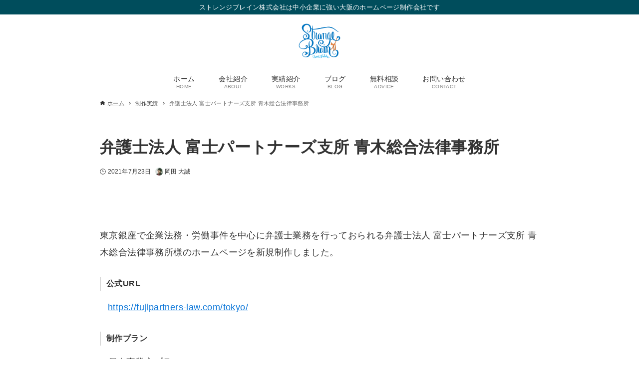

--- FILE ---
content_type: text/html; charset=UTF-8
request_url: https://strange-brain.co.jp/works/fuji-tokyo/
body_size: 22550
content:
<!DOCTYPE html>
<html lang="ja" data-loaded="false" data-scrolled="false" data-drawer="closed" data-drawer-move="fade" data-sidebar="off">
<head>
<meta charset="utf-8">
<meta name="format-detection" content="telephone=no">
<meta http-equiv="X-UA-Compatible" content="IE=edge">
<meta name="viewport" content="width=device-width, viewport-fit=cover">
<title>弁護士法人 富士パートナーズ支所 青木総合法律事務所 - 大阪のホームページ制作会社 | ストレンジブレイン株式会社 - 枚方市</title>
<meta name='robots' content='max-image-preview:large' />
<link rel='dns-prefetch' href='//www.googletagmanager.com' />
<link rel="alternate" type="application/rss+xml" title="大阪のホームページ制作会社 | ストレンジブレイン株式会社 - 枚方市 &raquo; フィード" href="https://strange-brain.co.jp/feed/" />
<link rel="alternate" type="application/rss+xml" title="大阪のホームページ制作会社 | ストレンジブレイン株式会社 - 枚方市 &raquo; コメントフィード" href="https://strange-brain.co.jp/comments/feed/" />
<link rel="alternate" title="oEmbed (JSON)" type="application/json+oembed" href="https://strange-brain.co.jp/wp-json/oembed/1.0/embed?url=https%3A%2F%2Fstrange-brain.co.jp%2Fworks%2Ffuji-tokyo%2F" />
<link rel="alternate" title="oEmbed (XML)" type="text/xml+oembed" href="https://strange-brain.co.jp/wp-json/oembed/1.0/embed?url=https%3A%2F%2Fstrange-brain.co.jp%2Fworks%2Ffuji-tokyo%2F&#038;format=xml" />

<!-- SEO SIMPLE PACK 3.6.2 -->
<meta name="description" content="東京銀座で企業法務・労働事件を中心に弁護士業務を行っておられる弁護士法人 富士パートナーズ支所 青木総合法律事務所様のホームページを新規制作しました。 公式URL https://fujipartners-law.com/tokyo/ 制作">
<link rel="canonical" href="https://strange-brain.co.jp/works/fuji-tokyo/">
<meta property="og:locale" content="ja_JP">
<meta property="og:type" content="article">
<meta property="og:image" content="https://strange-brain.co.jp/wp/wp-content/uploads/2021/07/37f360bc9acea0339f7c4b42002e7a21.jpg">
<meta property="og:title" content="弁護士法人 富士パートナーズ支所 青木総合法律事務所 - 大阪のホームページ制作会社 | ストレンジブレイン株式会社 - 枚方市">
<meta property="og:description" content="東京銀座で企業法務・労働事件を中心に弁護士業務を行っておられる弁護士法人 富士パートナーズ支所 青木総合法律事務所様のホームページを新規制作しました。 公式URL https://fujipartners-law.com/tokyo/ 制作">
<meta property="og:url" content="https://strange-brain.co.jp/works/fuji-tokyo/">
<meta property="og:site_name" content="大阪のホームページ制作会社 | ストレンジブレイン株式会社 - 枚方市">
<meta name="twitter:card" content="summary_large_image">
<!-- / SEO SIMPLE PACK -->

<style id='wp-img-auto-sizes-contain-inline-css' type='text/css'>
img:is([sizes=auto i],[sizes^="auto," i]){contain-intrinsic-size:3000px 1500px}
/*# sourceURL=wp-img-auto-sizes-contain-inline-css */
</style>
<style id='wp-block-library-inline-css' type='text/css'>
:root{--wp-block-synced-color:#7a00df;--wp-block-synced-color--rgb:122,0,223;--wp-bound-block-color:var(--wp-block-synced-color);--wp-editor-canvas-background:#ddd;--wp-admin-theme-color:#007cba;--wp-admin-theme-color--rgb:0,124,186;--wp-admin-theme-color-darker-10:#006ba1;--wp-admin-theme-color-darker-10--rgb:0,107,160.5;--wp-admin-theme-color-darker-20:#005a87;--wp-admin-theme-color-darker-20--rgb:0,90,135;--wp-admin-border-width-focus:2px}@media (min-resolution:192dpi){:root{--wp-admin-border-width-focus:1.5px}}.wp-element-button{cursor:pointer}:root .has-very-light-gray-background-color{background-color:#eee}:root .has-very-dark-gray-background-color{background-color:#313131}:root .has-very-light-gray-color{color:#eee}:root .has-very-dark-gray-color{color:#313131}:root .has-vivid-green-cyan-to-vivid-cyan-blue-gradient-background{background:linear-gradient(135deg,#00d084,#0693e3)}:root .has-purple-crush-gradient-background{background:linear-gradient(135deg,#34e2e4,#4721fb 50%,#ab1dfe)}:root .has-hazy-dawn-gradient-background{background:linear-gradient(135deg,#faaca8,#dad0ec)}:root .has-subdued-olive-gradient-background{background:linear-gradient(135deg,#fafae1,#67a671)}:root .has-atomic-cream-gradient-background{background:linear-gradient(135deg,#fdd79a,#004a59)}:root .has-nightshade-gradient-background{background:linear-gradient(135deg,#330968,#31cdcf)}:root .has-midnight-gradient-background{background:linear-gradient(135deg,#020381,#2874fc)}:root{--wp--preset--font-size--normal:16px;--wp--preset--font-size--huge:42px}.has-regular-font-size{font-size:1em}.has-larger-font-size{font-size:2.625em}.has-normal-font-size{font-size:var(--wp--preset--font-size--normal)}.has-huge-font-size{font-size:var(--wp--preset--font-size--huge)}.has-text-align-center{text-align:center}.has-text-align-left{text-align:left}.has-text-align-right{text-align:right}.has-fit-text{white-space:nowrap!important}#end-resizable-editor-section{display:none}.aligncenter{clear:both}.items-justified-left{justify-content:flex-start}.items-justified-center{justify-content:center}.items-justified-right{justify-content:flex-end}.items-justified-space-between{justify-content:space-between}.screen-reader-text{border:0;clip-path:inset(50%);height:1px;margin:-1px;overflow:hidden;padding:0;position:absolute;width:1px;word-wrap:normal!important}.screen-reader-text:focus{background-color:#ddd;clip-path:none;color:#444;display:block;font-size:1em;height:auto;left:5px;line-height:normal;padding:15px 23px 14px;text-decoration:none;top:5px;width:auto;z-index:100000}html :where(.has-border-color){border-style:solid}html :where([style*=border-top-color]){border-top-style:solid}html :where([style*=border-right-color]){border-right-style:solid}html :where([style*=border-bottom-color]){border-bottom-style:solid}html :where([style*=border-left-color]){border-left-style:solid}html :where([style*=border-width]){border-style:solid}html :where([style*=border-top-width]){border-top-style:solid}html :where([style*=border-right-width]){border-right-style:solid}html :where([style*=border-bottom-width]){border-bottom-style:solid}html :where([style*=border-left-width]){border-left-style:solid}html :where(img[class*=wp-image-]){height:auto;max-width:100%}:where(figure){margin:0 0 1em}html :where(.is-position-sticky){--wp-admin--admin-bar--position-offset:var(--wp-admin--admin-bar--height,0px)}@media screen and (max-width:600px){html :where(.is-position-sticky){--wp-admin--admin-bar--position-offset:0px}}

/*# sourceURL=wp-block-library-inline-css */
</style><style id='wp-block-heading-inline-css' type='text/css'>
h1:where(.wp-block-heading).has-background,h2:where(.wp-block-heading).has-background,h3:where(.wp-block-heading).has-background,h4:where(.wp-block-heading).has-background,h5:where(.wp-block-heading).has-background,h6:where(.wp-block-heading).has-background{padding:1.25em 2.375em}h1.has-text-align-left[style*=writing-mode]:where([style*=vertical-lr]),h1.has-text-align-right[style*=writing-mode]:where([style*=vertical-rl]),h2.has-text-align-left[style*=writing-mode]:where([style*=vertical-lr]),h2.has-text-align-right[style*=writing-mode]:where([style*=vertical-rl]),h3.has-text-align-left[style*=writing-mode]:where([style*=vertical-lr]),h3.has-text-align-right[style*=writing-mode]:where([style*=vertical-rl]),h4.has-text-align-left[style*=writing-mode]:where([style*=vertical-lr]),h4.has-text-align-right[style*=writing-mode]:where([style*=vertical-rl]),h5.has-text-align-left[style*=writing-mode]:where([style*=vertical-lr]),h5.has-text-align-right[style*=writing-mode]:where([style*=vertical-rl]),h6.has-text-align-left[style*=writing-mode]:where([style*=vertical-lr]),h6.has-text-align-right[style*=writing-mode]:where([style*=vertical-rl]){rotate:180deg}
/*# sourceURL=https://strange-brain.co.jp/wp/wp-includes/blocks/heading/style.min.css */
</style>
<style id='wp-block-image-inline-css' type='text/css'>
.wp-block-image>a,.wp-block-image>figure>a{display:inline-block}.wp-block-image img{box-sizing:border-box;height:auto;max-width:100%;vertical-align:bottom}@media not (prefers-reduced-motion){.wp-block-image img.hide{visibility:hidden}.wp-block-image img.show{animation:show-content-image .4s}}.wp-block-image[style*=border-radius] img,.wp-block-image[style*=border-radius]>a{border-radius:inherit}.wp-block-image.has-custom-border img{box-sizing:border-box}.wp-block-image.aligncenter{text-align:center}.wp-block-image.alignfull>a,.wp-block-image.alignwide>a{width:100%}.wp-block-image.alignfull img,.wp-block-image.alignwide img{height:auto;width:100%}.wp-block-image .aligncenter,.wp-block-image .alignleft,.wp-block-image .alignright,.wp-block-image.aligncenter,.wp-block-image.alignleft,.wp-block-image.alignright{display:table}.wp-block-image .aligncenter>figcaption,.wp-block-image .alignleft>figcaption,.wp-block-image .alignright>figcaption,.wp-block-image.aligncenter>figcaption,.wp-block-image.alignleft>figcaption,.wp-block-image.alignright>figcaption{caption-side:bottom;display:table-caption}.wp-block-image .alignleft{float:left;margin:.5em 1em .5em 0}.wp-block-image .alignright{float:right;margin:.5em 0 .5em 1em}.wp-block-image .aligncenter{margin-left:auto;margin-right:auto}.wp-block-image :where(figcaption){margin-bottom:1em;margin-top:.5em}.wp-block-image.is-style-circle-mask img{border-radius:9999px}@supports ((-webkit-mask-image:none) or (mask-image:none)) or (-webkit-mask-image:none){.wp-block-image.is-style-circle-mask img{border-radius:0;-webkit-mask-image:url('data:image/svg+xml;utf8,<svg viewBox="0 0 100 100" xmlns="http://www.w3.org/2000/svg"><circle cx="50" cy="50" r="50"/></svg>');mask-image:url('data:image/svg+xml;utf8,<svg viewBox="0 0 100 100" xmlns="http://www.w3.org/2000/svg"><circle cx="50" cy="50" r="50"/></svg>');mask-mode:alpha;-webkit-mask-position:center;mask-position:center;-webkit-mask-repeat:no-repeat;mask-repeat:no-repeat;-webkit-mask-size:contain;mask-size:contain}}:root :where(.wp-block-image.is-style-rounded img,.wp-block-image .is-style-rounded img){border-radius:9999px}.wp-block-image figure{margin:0}.wp-lightbox-container{display:flex;flex-direction:column;position:relative}.wp-lightbox-container img{cursor:zoom-in}.wp-lightbox-container img:hover+button{opacity:1}.wp-lightbox-container button{align-items:center;backdrop-filter:blur(16px) saturate(180%);background-color:#5a5a5a40;border:none;border-radius:4px;cursor:zoom-in;display:flex;height:20px;justify-content:center;opacity:0;padding:0;position:absolute;right:16px;text-align:center;top:16px;width:20px;z-index:100}@media not (prefers-reduced-motion){.wp-lightbox-container button{transition:opacity .2s ease}}.wp-lightbox-container button:focus-visible{outline:3px auto #5a5a5a40;outline:3px auto -webkit-focus-ring-color;outline-offset:3px}.wp-lightbox-container button:hover{cursor:pointer;opacity:1}.wp-lightbox-container button:focus{opacity:1}.wp-lightbox-container button:focus,.wp-lightbox-container button:hover,.wp-lightbox-container button:not(:hover):not(:active):not(.has-background){background-color:#5a5a5a40;border:none}.wp-lightbox-overlay{box-sizing:border-box;cursor:zoom-out;height:100vh;left:0;overflow:hidden;position:fixed;top:0;visibility:hidden;width:100%;z-index:100000}.wp-lightbox-overlay .close-button{align-items:center;cursor:pointer;display:flex;justify-content:center;min-height:40px;min-width:40px;padding:0;position:absolute;right:calc(env(safe-area-inset-right) + 16px);top:calc(env(safe-area-inset-top) + 16px);z-index:5000000}.wp-lightbox-overlay .close-button:focus,.wp-lightbox-overlay .close-button:hover,.wp-lightbox-overlay .close-button:not(:hover):not(:active):not(.has-background){background:none;border:none}.wp-lightbox-overlay .lightbox-image-container{height:var(--wp--lightbox-container-height);left:50%;overflow:hidden;position:absolute;top:50%;transform:translate(-50%,-50%);transform-origin:top left;width:var(--wp--lightbox-container-width);z-index:9999999999}.wp-lightbox-overlay .wp-block-image{align-items:center;box-sizing:border-box;display:flex;height:100%;justify-content:center;margin:0;position:relative;transform-origin:0 0;width:100%;z-index:3000000}.wp-lightbox-overlay .wp-block-image img{height:var(--wp--lightbox-image-height);min-height:var(--wp--lightbox-image-height);min-width:var(--wp--lightbox-image-width);width:var(--wp--lightbox-image-width)}.wp-lightbox-overlay .wp-block-image figcaption{display:none}.wp-lightbox-overlay button{background:none;border:none}.wp-lightbox-overlay .scrim{background-color:#fff;height:100%;opacity:.9;position:absolute;width:100%;z-index:2000000}.wp-lightbox-overlay.active{visibility:visible}@media not (prefers-reduced-motion){.wp-lightbox-overlay.active{animation:turn-on-visibility .25s both}.wp-lightbox-overlay.active img{animation:turn-on-visibility .35s both}.wp-lightbox-overlay.show-closing-animation:not(.active){animation:turn-off-visibility .35s both}.wp-lightbox-overlay.show-closing-animation:not(.active) img{animation:turn-off-visibility .25s both}.wp-lightbox-overlay.zoom.active{animation:none;opacity:1;visibility:visible}.wp-lightbox-overlay.zoom.active .lightbox-image-container{animation:lightbox-zoom-in .4s}.wp-lightbox-overlay.zoom.active .lightbox-image-container img{animation:none}.wp-lightbox-overlay.zoom.active .scrim{animation:turn-on-visibility .4s forwards}.wp-lightbox-overlay.zoom.show-closing-animation:not(.active){animation:none}.wp-lightbox-overlay.zoom.show-closing-animation:not(.active) .lightbox-image-container{animation:lightbox-zoom-out .4s}.wp-lightbox-overlay.zoom.show-closing-animation:not(.active) .lightbox-image-container img{animation:none}.wp-lightbox-overlay.zoom.show-closing-animation:not(.active) .scrim{animation:turn-off-visibility .4s forwards}}@keyframes show-content-image{0%{visibility:hidden}99%{visibility:hidden}to{visibility:visible}}@keyframes turn-on-visibility{0%{opacity:0}to{opacity:1}}@keyframes turn-off-visibility{0%{opacity:1;visibility:visible}99%{opacity:0;visibility:visible}to{opacity:0;visibility:hidden}}@keyframes lightbox-zoom-in{0%{transform:translate(calc((-100vw + var(--wp--lightbox-scrollbar-width))/2 + var(--wp--lightbox-initial-left-position)),calc(-50vh + var(--wp--lightbox-initial-top-position))) scale(var(--wp--lightbox-scale))}to{transform:translate(-50%,-50%) scale(1)}}@keyframes lightbox-zoom-out{0%{transform:translate(-50%,-50%) scale(1);visibility:visible}99%{visibility:visible}to{transform:translate(calc((-100vw + var(--wp--lightbox-scrollbar-width))/2 + var(--wp--lightbox-initial-left-position)),calc(-50vh + var(--wp--lightbox-initial-top-position))) scale(var(--wp--lightbox-scale));visibility:hidden}}
/*# sourceURL=https://strange-brain.co.jp/wp/wp-includes/blocks/image/style.min.css */
</style>
<style id='wp-block-columns-inline-css' type='text/css'>
.wp-block-columns{box-sizing:border-box;display:flex;flex-wrap:wrap!important}@media (min-width:782px){.wp-block-columns{flex-wrap:nowrap!important}}.wp-block-columns{align-items:normal!important}.wp-block-columns.are-vertically-aligned-top{align-items:flex-start}.wp-block-columns.are-vertically-aligned-center{align-items:center}.wp-block-columns.are-vertically-aligned-bottom{align-items:flex-end}@media (max-width:781px){.wp-block-columns:not(.is-not-stacked-on-mobile)>.wp-block-column{flex-basis:100%!important}}@media (min-width:782px){.wp-block-columns:not(.is-not-stacked-on-mobile)>.wp-block-column{flex-basis:0;flex-grow:1}.wp-block-columns:not(.is-not-stacked-on-mobile)>.wp-block-column[style*=flex-basis]{flex-grow:0}}.wp-block-columns.is-not-stacked-on-mobile{flex-wrap:nowrap!important}.wp-block-columns.is-not-stacked-on-mobile>.wp-block-column{flex-basis:0;flex-grow:1}.wp-block-columns.is-not-stacked-on-mobile>.wp-block-column[style*=flex-basis]{flex-grow:0}:where(.wp-block-columns){margin-bottom:1.75em}:where(.wp-block-columns.has-background){padding:1.25em 2.375em}.wp-block-column{flex-grow:1;min-width:0;overflow-wrap:break-word;word-break:break-word}.wp-block-column.is-vertically-aligned-top{align-self:flex-start}.wp-block-column.is-vertically-aligned-center{align-self:center}.wp-block-column.is-vertically-aligned-bottom{align-self:flex-end}.wp-block-column.is-vertically-aligned-stretch{align-self:stretch}.wp-block-column.is-vertically-aligned-bottom,.wp-block-column.is-vertically-aligned-center,.wp-block-column.is-vertically-aligned-top{width:100%}
/*# sourceURL=https://strange-brain.co.jp/wp/wp-includes/blocks/columns/style.min.css */
</style>
<style id='wp-block-paragraph-inline-css' type='text/css'>
.is-small-text{font-size:.875em}.is-regular-text{font-size:1em}.is-large-text{font-size:2.25em}.is-larger-text{font-size:3em}.has-drop-cap:not(:focus):first-letter{float:left;font-size:8.4em;font-style:normal;font-weight:100;line-height:.68;margin:.05em .1em 0 0;text-transform:uppercase}body.rtl .has-drop-cap:not(:focus):first-letter{float:none;margin-left:.1em}p.has-drop-cap.has-background{overflow:hidden}:root :where(p.has-background){padding:1.25em 2.375em}:where(p.has-text-color:not(.has-link-color)) a{color:inherit}p.has-text-align-left[style*="writing-mode:vertical-lr"],p.has-text-align-right[style*="writing-mode:vertical-rl"]{rotate:180deg}
/*# sourceURL=https://strange-brain.co.jp/wp/wp-includes/blocks/paragraph/style.min.css */
</style>
<link rel='stylesheet' id='arkhe-blocks-dl-style-css' href='https://strange-brain.co.jp/wp/wp-content/plugins/arkhe-blocks-pro/dist/gutenberg/blocks/dl/index.css?ver=2.28.0' type='text/css' media='all' />
<style id='global-styles-inline-css' type='text/css'>
:root{--wp--preset--aspect-ratio--square: 1;--wp--preset--aspect-ratio--4-3: 4/3;--wp--preset--aspect-ratio--3-4: 3/4;--wp--preset--aspect-ratio--3-2: 3/2;--wp--preset--aspect-ratio--2-3: 2/3;--wp--preset--aspect-ratio--16-9: 16/9;--wp--preset--aspect-ratio--9-16: 9/16;--wp--preset--color--black: #000000;--wp--preset--color--cyan-bluish-gray: #abb8c3;--wp--preset--color--white: #ffffff;--wp--preset--color--pale-pink: #f78da7;--wp--preset--color--vivid-red: #cf2e2e;--wp--preset--color--luminous-vivid-orange: #ff6900;--wp--preset--color--luminous-vivid-amber: #fcb900;--wp--preset--color--light-green-cyan: #7bdcb5;--wp--preset--color--vivid-green-cyan: #00d084;--wp--preset--color--pale-cyan-blue: #8ed1fc;--wp--preset--color--vivid-cyan-blue: #0693e3;--wp--preset--color--vivid-purple: #9b51e0;--wp--preset--color--ark-main: var(--ark-color--main);--wp--preset--color--ark-text: var(--ark-color--text);--wp--preset--color--ark-link: var(--ark-color--link);--wp--preset--color--ark-bg: var(--ark-color--bg);--wp--preset--color--ark-gray: var(--ark-color--gray);--wp--preset--gradient--vivid-cyan-blue-to-vivid-purple: linear-gradient(135deg,rgb(6,147,227) 0%,rgb(155,81,224) 100%);--wp--preset--gradient--light-green-cyan-to-vivid-green-cyan: linear-gradient(135deg,rgb(122,220,180) 0%,rgb(0,208,130) 100%);--wp--preset--gradient--luminous-vivid-amber-to-luminous-vivid-orange: linear-gradient(135deg,rgb(252,185,0) 0%,rgb(255,105,0) 100%);--wp--preset--gradient--luminous-vivid-orange-to-vivid-red: linear-gradient(135deg,rgb(255,105,0) 0%,rgb(207,46,46) 100%);--wp--preset--gradient--very-light-gray-to-cyan-bluish-gray: linear-gradient(135deg,rgb(238,238,238) 0%,rgb(169,184,195) 100%);--wp--preset--gradient--cool-to-warm-spectrum: linear-gradient(135deg,rgb(74,234,220) 0%,rgb(151,120,209) 20%,rgb(207,42,186) 40%,rgb(238,44,130) 60%,rgb(251,105,98) 80%,rgb(254,248,76) 100%);--wp--preset--gradient--blush-light-purple: linear-gradient(135deg,rgb(255,206,236) 0%,rgb(152,150,240) 100%);--wp--preset--gradient--blush-bordeaux: linear-gradient(135deg,rgb(254,205,165) 0%,rgb(254,45,45) 50%,rgb(107,0,62) 100%);--wp--preset--gradient--luminous-dusk: linear-gradient(135deg,rgb(255,203,112) 0%,rgb(199,81,192) 50%,rgb(65,88,208) 100%);--wp--preset--gradient--pale-ocean: linear-gradient(135deg,rgb(255,245,203) 0%,rgb(182,227,212) 50%,rgb(51,167,181) 100%);--wp--preset--gradient--electric-grass: linear-gradient(135deg,rgb(202,248,128) 0%,rgb(113,206,126) 100%);--wp--preset--gradient--midnight: linear-gradient(135deg,rgb(2,3,129) 0%,rgb(40,116,252) 100%);--wp--preset--font-size--small: .9rem;--wp--preset--font-size--medium: 20px;--wp--preset--font-size--large: 1.25rem;--wp--preset--font-size--x-large: 42px;--wp--preset--font-size--xsmall: .75rem;--wp--preset--font-size--normal: 1rem;--wp--preset--font-size--xlarge: 1.5rem;--wp--preset--font-size--xxlarge: 2rem;--wp--preset--font-size--huge: 2.75rem;--wp--preset--spacing--20: 0.44rem;--wp--preset--spacing--30: 0.67rem;--wp--preset--spacing--40: 1rem;--wp--preset--spacing--50: 1.5rem;--wp--preset--spacing--60: 2.25rem;--wp--preset--spacing--70: 3.38rem;--wp--preset--spacing--80: 5.06rem;--wp--preset--shadow--natural: 6px 6px 9px rgba(0, 0, 0, 0.2);--wp--preset--shadow--deep: 12px 12px 50px rgba(0, 0, 0, 0.4);--wp--preset--shadow--sharp: 6px 6px 0px rgba(0, 0, 0, 0.2);--wp--preset--shadow--outlined: 6px 6px 0px -3px rgb(255, 255, 255), 6px 6px rgb(0, 0, 0);--wp--preset--shadow--crisp: 6px 6px 0px rgb(0, 0, 0);}:where(.is-layout-flex){gap: 0.5em;}:where(.is-layout-grid){gap: 0.5em;}body .is-layout-flex{display: flex;}.is-layout-flex{flex-wrap: wrap;align-items: center;}.is-layout-flex > :is(*, div){margin: 0;}body .is-layout-grid{display: grid;}.is-layout-grid > :is(*, div){margin: 0;}:where(.wp-block-columns.is-layout-flex){gap: 2em;}:where(.wp-block-columns.is-layout-grid){gap: 2em;}:where(.wp-block-post-template.is-layout-flex){gap: 1.25em;}:where(.wp-block-post-template.is-layout-grid){gap: 1.25em;}.has-black-color{color: var(--wp--preset--color--black) !important;}.has-cyan-bluish-gray-color{color: var(--wp--preset--color--cyan-bluish-gray) !important;}.has-white-color{color: var(--wp--preset--color--white) !important;}.has-pale-pink-color{color: var(--wp--preset--color--pale-pink) !important;}.has-vivid-red-color{color: var(--wp--preset--color--vivid-red) !important;}.has-luminous-vivid-orange-color{color: var(--wp--preset--color--luminous-vivid-orange) !important;}.has-luminous-vivid-amber-color{color: var(--wp--preset--color--luminous-vivid-amber) !important;}.has-light-green-cyan-color{color: var(--wp--preset--color--light-green-cyan) !important;}.has-vivid-green-cyan-color{color: var(--wp--preset--color--vivid-green-cyan) !important;}.has-pale-cyan-blue-color{color: var(--wp--preset--color--pale-cyan-blue) !important;}.has-vivid-cyan-blue-color{color: var(--wp--preset--color--vivid-cyan-blue) !important;}.has-vivid-purple-color{color: var(--wp--preset--color--vivid-purple) !important;}.has-black-background-color{background-color: var(--wp--preset--color--black) !important;}.has-cyan-bluish-gray-background-color{background-color: var(--wp--preset--color--cyan-bluish-gray) !important;}.has-white-background-color{background-color: var(--wp--preset--color--white) !important;}.has-pale-pink-background-color{background-color: var(--wp--preset--color--pale-pink) !important;}.has-vivid-red-background-color{background-color: var(--wp--preset--color--vivid-red) !important;}.has-luminous-vivid-orange-background-color{background-color: var(--wp--preset--color--luminous-vivid-orange) !important;}.has-luminous-vivid-amber-background-color{background-color: var(--wp--preset--color--luminous-vivid-amber) !important;}.has-light-green-cyan-background-color{background-color: var(--wp--preset--color--light-green-cyan) !important;}.has-vivid-green-cyan-background-color{background-color: var(--wp--preset--color--vivid-green-cyan) !important;}.has-pale-cyan-blue-background-color{background-color: var(--wp--preset--color--pale-cyan-blue) !important;}.has-vivid-cyan-blue-background-color{background-color: var(--wp--preset--color--vivid-cyan-blue) !important;}.has-vivid-purple-background-color{background-color: var(--wp--preset--color--vivid-purple) !important;}.has-black-border-color{border-color: var(--wp--preset--color--black) !important;}.has-cyan-bluish-gray-border-color{border-color: var(--wp--preset--color--cyan-bluish-gray) !important;}.has-white-border-color{border-color: var(--wp--preset--color--white) !important;}.has-pale-pink-border-color{border-color: var(--wp--preset--color--pale-pink) !important;}.has-vivid-red-border-color{border-color: var(--wp--preset--color--vivid-red) !important;}.has-luminous-vivid-orange-border-color{border-color: var(--wp--preset--color--luminous-vivid-orange) !important;}.has-luminous-vivid-amber-border-color{border-color: var(--wp--preset--color--luminous-vivid-amber) !important;}.has-light-green-cyan-border-color{border-color: var(--wp--preset--color--light-green-cyan) !important;}.has-vivid-green-cyan-border-color{border-color: var(--wp--preset--color--vivid-green-cyan) !important;}.has-pale-cyan-blue-border-color{border-color: var(--wp--preset--color--pale-cyan-blue) !important;}.has-vivid-cyan-blue-border-color{border-color: var(--wp--preset--color--vivid-cyan-blue) !important;}.has-vivid-purple-border-color{border-color: var(--wp--preset--color--vivid-purple) !important;}.has-vivid-cyan-blue-to-vivid-purple-gradient-background{background: var(--wp--preset--gradient--vivid-cyan-blue-to-vivid-purple) !important;}.has-light-green-cyan-to-vivid-green-cyan-gradient-background{background: var(--wp--preset--gradient--light-green-cyan-to-vivid-green-cyan) !important;}.has-luminous-vivid-amber-to-luminous-vivid-orange-gradient-background{background: var(--wp--preset--gradient--luminous-vivid-amber-to-luminous-vivid-orange) !important;}.has-luminous-vivid-orange-to-vivid-red-gradient-background{background: var(--wp--preset--gradient--luminous-vivid-orange-to-vivid-red) !important;}.has-very-light-gray-to-cyan-bluish-gray-gradient-background{background: var(--wp--preset--gradient--very-light-gray-to-cyan-bluish-gray) !important;}.has-cool-to-warm-spectrum-gradient-background{background: var(--wp--preset--gradient--cool-to-warm-spectrum) !important;}.has-blush-light-purple-gradient-background{background: var(--wp--preset--gradient--blush-light-purple) !important;}.has-blush-bordeaux-gradient-background{background: var(--wp--preset--gradient--blush-bordeaux) !important;}.has-luminous-dusk-gradient-background{background: var(--wp--preset--gradient--luminous-dusk) !important;}.has-pale-ocean-gradient-background{background: var(--wp--preset--gradient--pale-ocean) !important;}.has-electric-grass-gradient-background{background: var(--wp--preset--gradient--electric-grass) !important;}.has-midnight-gradient-background{background: var(--wp--preset--gradient--midnight) !important;}.has-small-font-size{font-size: var(--wp--preset--font-size--small) !important;}.has-medium-font-size{font-size: var(--wp--preset--font-size--medium) !important;}.has-large-font-size{font-size: var(--wp--preset--font-size--large) !important;}.has-x-large-font-size{font-size: var(--wp--preset--font-size--x-large) !important;}
:where(.wp-block-columns.is-layout-flex){gap: 2em;}:where(.wp-block-columns.is-layout-grid){gap: 2em;}
/*# sourceURL=global-styles-inline-css */
</style>
<style id='core-block-supports-inline-css' type='text/css'>
.wp-container-core-columns-is-layout-9d6595d7{flex-wrap:nowrap;}
/*# sourceURL=core-block-supports-inline-css */
</style>

<link rel='stylesheet' id='arkhe-main-style-css' href='https://strange-brain.co.jp/wp/wp-content/themes/arkhe/dist/css/main.css?ver=3.12.0' type='text/css' media='all' />
<style id='arkhe-main-style-inline-css' type='text/css'>
:root{--ark-width--container:1200px;--ark-width--article:1200px;--ark-width--article--slim:960px;--ark-alignwide_ex_width:100px;--ark-color--main:#111;--ark-color--text:#333;--ark-color--link:#0d77d9;--ark-color--bg:#fff;--ark-color--gray:#f7f7f7;--ark-thumb_ratio:61.8%;--ark-color--header_bg:#fff;--ark-color--header_txt:#333;--ark-logo_size--sp:50px;--ark-logo_size--pc:90px;--ark-color--footer_bg:#fff;--ark-color--footer_txt:#333;}@media (max-width: 1404px ) {:root{--ark-alignwide_ex_width:0px}}@media (max-width: 1164px ) {:root{--ark-alignwide_ex_width:0px}}.p-topArea.c-filterLayer::before{background-color:#000;opacity:0.2}
/*# sourceURL=arkhe-main-style-inline-css */
</style>
<link rel='stylesheet' id='spider-css' href='https://strange-brain.co.jp/wp/wp-content/plugins/snow-monkey-blocks/dist/packages/spider/dist/css/spider.css?ver=1768957311' type='text/css' media='all' />
<link rel='stylesheet' id='snow-monkey-blocks-css' href='https://strange-brain.co.jp/wp/wp-content/plugins/snow-monkey-blocks/dist/css/blocks.css?ver=1768957311' type='text/css' media='all' />
<link rel='stylesheet' id='sass-basis-css' href='https://strange-brain.co.jp/wp/wp-content/plugins/snow-monkey-blocks/dist/css/fallback.css?ver=1768957311' type='text/css' media='all' />
<link rel='stylesheet' id='snow-monkey-blocks/nopro-css' href='https://strange-brain.co.jp/wp/wp-content/plugins/snow-monkey-blocks/dist/css/nopro.css?ver=1768957311' type='text/css' media='all' />
<link rel='stylesheet' id='snow-monkey-blocks-spider-slider-style-css' href='https://strange-brain.co.jp/wp/wp-content/plugins/snow-monkey-blocks/dist/blocks/spider-slider/style-index.css?ver=1768957311' type='text/css' media='all' />
<link rel='stylesheet' id='contact-form-7-css' href='https://strange-brain.co.jp/wp/wp-content/plugins/contact-form-7/includes/css/styles.css?ver=6.1.4' type='text/css' media='all' />
<link rel='stylesheet' id='copy-the-code-css' href='https://strange-brain.co.jp/wp/wp-content/plugins/copy-the-code/assets/css/copy-the-code.css?ver=4.1.1' type='text/css' media='all' />
<link rel='stylesheet' id='ctc-copy-inline-css' href='https://strange-brain.co.jp/wp/wp-content/plugins/copy-the-code/assets/css/copy-inline.css?ver=4.1.1' type='text/css' media='all' />
<link rel='stylesheet' id='arkhe-blocks-front-css' href='https://strange-brain.co.jp/wp/wp-content/plugins/arkhe-blocks-pro/dist/css/front.css?ver=2.28.0' type='text/css' media='all' />
<style id='arkhe-blocks-front-inline-css' type='text/css'>
body{--arkb-marker-color:#ffdc40;--arkb-marker-start:1em;--arkb-marker-style:linear-gradient(transparent var(--arkb-marker-start), var(--arkb-marker-color) 0)}
/*# sourceURL=arkhe-blocks-front-inline-css */
</style>
<link rel='stylesheet' id='pochipp-front-css' href='https://strange-brain.co.jp/wp/wp-content/plugins/pochipp/dist/css/style.css?ver=1.18.3' type='text/css' media='all' />
<link rel='stylesheet' id='cf7cf-style-css' href='https://strange-brain.co.jp/wp/wp-content/plugins/cf7-conditional-fields/style.css?ver=2.6.7' type='text/css' media='all' />
<link rel='stylesheet' id='arkhe-toolkit-front-css' href='https://strange-brain.co.jp/wp/wp-content/plugins/arkhe-toolkit/dist/css/front.css?ver=1.11.1' type='text/css' media='all' />
<script type="text/javascript" src="https://strange-brain.co.jp/wp/wp-content/plugins/snow-monkey-blocks/dist/js/fontawesome-all.js?ver=1768957311" id="fontawesome6-js" defer="defer" data-wp-strategy="defer"></script>
<script type="text/javascript" src="https://strange-brain.co.jp/wp/wp-content/plugins/snow-monkey-blocks/dist/packages/spider/dist/js/spider.js?ver=1768957311" id="spider-js" defer="defer" data-wp-strategy="defer"></script>
<script type="text/javascript" src="https://strange-brain.co.jp/wp/wp-includes/js/jquery/jquery.min.js?ver=3.7.1" id="jquery-core-js"></script>
<script type="text/javascript" src="https://strange-brain.co.jp/wp/wp-includes/js/jquery/jquery-migrate.min.js?ver=3.4.1" id="jquery-migrate-js"></script>

<!-- Site Kit によって追加された Google タグ（gtag.js）スニペット -->
<!-- Google アナリティクス スニペット (Site Kit が追加) -->
<script type="text/javascript" src="https://www.googletagmanager.com/gtag/js?id=G-H3226EH1SX" id="google_gtagjs-js" async></script>
<script type="text/javascript" id="google_gtagjs-js-after">
/* <![CDATA[ */
window.dataLayer = window.dataLayer || [];function gtag(){dataLayer.push(arguments);}
gtag("set","linker",{"domains":["strange-brain.co.jp"]});
gtag("js", new Date());
gtag("set", "developer_id.dZTNiMT", true);
gtag("config", "G-H3226EH1SX");
//# sourceURL=google_gtagjs-js-after
/* ]]> */
</script>
<link rel="https://api.w.org/" href="https://strange-brain.co.jp/wp-json/" /><link rel="alternate" title="JSON" type="application/json" href="https://strange-brain.co.jp/wp-json/wp/v2/works/4649" /><link rel="EditURI" type="application/rsd+xml" title="RSD" href="https://strange-brain.co.jp/wp/xmlrpc.php?rsd" />
<link rel='shortlink' href='https://strange-brain.co.jp/?p=4649' />
<meta name="generator" content="Site Kit by Google 1.170.0" /><!-- Arkhe Toolkit : @setting/head -->
<script async src="https://securepubads.g.doubleclick.net/tag/js/gpt.js"></script>
<script>
  window.googletag = window.googletag || {cmd: []};
  googletag.cmd.push(function() {
    googletag.defineSlot('/22989244566/sample-code', [300, 250], 'div-gpt-ad-1694059204512-0').addService(googletag.pubads());
    googletag.pubads().enableSingleRequest();
    googletag.enableServices();
  });
</script>
<!-- / Arkhe Toolkit -->

<!-- Arkhe CSS Editor -->
<style id="arkhe-css-editor--front">.t-head-area{background: #004D5C;color: #fff;font-size: 0.8rem;text-align: center;padding: 5px}.rpwe-block a{color: #333;}.c-widget__title{margin-top: 2rem;background: #f3f3f3;padding: 1rem}#root .wq-Form .wq-Option{width : calc(100% / 3)}#root .wq-Form .wq-Option>.wq--label>.wq--media{height: auto}#root .wq-Form .wq-Image.wq-belongs-hnavigator{width: 100%;height: auto}body .wq-Form .wq-Option>.wq--label>.wq--main>.wq--prices>.wq--price{color: #004D5C;transition: 0.3s}.wq-Form .wq-Option>.wq--input:checked+.wq--label>.wq--main>.wq--note{color: #fff;transition: 0.3s}.wq-Form .wq-Option>.wq--label>.wq--main>.wq--name{transition: 0.3s}body .wq-Form #wq-hnavigator .wq-Option>.wq--input:checked+.wq--label, body .wq-Form #wq-hnavigator .wq-Option>.wq--select.wq-is-selected+.wq--label{background: #004D5C;color: #fff}body .wq-Form #wq-hnavigator .wq-Option>.wq--input:checked+.wq--label span, body .wq-Form #wq-hnavigator .wq-Option>.wq--select.wq-is-selected+.wq--label span{color: #fff}body .wq-Form .wq-Option>.wq--label:hover{background: #004D5C;color: #fff}body .wq-Form #wq-hnavigator .wq-Option>.wq--label:hover span, .wq-Form .wq-Option>.wq--input+.wq--label:hover>.wq--main>.wq--note{color: #fff}{color: #fff}body .wq-Form .wq-Option>.wq--label>.wq--ribbon.wq-ribbon-2{background: #004D5C}.wq-Form .wq-Attributes .wq-Control>.wq--header{width: 15rem}.wq-Form .wq-Attributes .wq-Control>.wq--header>.wq--required{background: #004D5C;color: #fff;padding: 2px 5px;font-size: 12px;margin-left: 1rem}.wq-Form .wq--body .wq-TextArea, .wq-Form .wq--body .wq-TextInput{border: none;background: #eee;padding: 10px;border-radius: 4px}.p-page h2, .p-entry h2{background: #f3f3f3;padding: 1rem;font-size: 1.25rem;border-radius: 6px;letter-spacing: 2px}.p-page h3, .p-entry h3{border-bottom: 3px solid #333;padding: 15px 5px;letter-spacing: 1px}.c-iconBtn{margin-top: 0;background-color: #004D5C}.c-iconBtn__icon svg{fill: #fff}.single-works #main_content, .single-works .p-breadcrumb__list{max-width: 880px}.single-works .p-breadcrumb__list{padding: 0}.single-voice .l-content__body{max-width: 880px}.grecaptcha-badge{visibility: hidden;}.wpcf7-list-item{margin-left: 0;margin-right: 1rem}input[type="checkbox"]{width :1rem;display: inline-block}label{display: block;margin-bottom: 1rem;font-weight: bold}label span.essential{display: inline-block;background: #004D5C;color: #fff;font-weight: normal;padding: .2rem 0.5rem;line-height: 1;font-size: 0.9rem;margin-left: 1rem}input[type="submit"]{display: block;background: #004D5C;color: #fff;padding: 1rem;font-size: 1.2rem;transition: 0.3s;width: 80%;margin: 0 auto}input[type="submit"]:hover{background: #333}.l-main__body p{font-size: 18px;line-height: 1.9}button, input[type="text"], input[type="email"], optgroup, select, textarea{background: #f9f9f9;width: 100%;border-radius: 4px;padding: 0.5rem;margin-top: 0.5rem}.wpcf7-form{padding: 0.5rem}</style>
<!-- / Arkhe CSS Editor -->
<!-- Pochipp -->
<style id="pchpp_custom_style">:root{--pchpp-color-inline: #069A8E;--pchpp-color-custom: #5ca250;--pchpp-color-custom-2: #8e59e4;--pchpp-color-amazon: #f99a0c;--pchpp-color-rakuten: #e0423c;--pchpp-color-yahoo: #438ee8;--pchpp-color-mercari: #3c3c3c;--pchpp-inline-bg-color: var(--pchpp-color-inline);--pchpp-inline-txt-color: #fff;--pchpp-inline-shadow: 0 1px 4px -1px rgba(0, 0, 0, 0.2);--pchpp-inline-radius: 0px;--pchpp-inline-width: auto;}</style>
<script id="pchpp_vars">window.pchppVars = {};window.pchppVars.ajaxUrl = "https://strange-brain.co.jp/wp/wp-admin/admin-ajax.php";window.pchppVars.ajaxNonce = "b89ee4d289";</script>

<!-- / Pochipp -->
<style>.removed_link, a.removed_link {
	text-decoration: line-through;
}</style><!-- Google Tag Manager -->
<script>(function(w,d,s,l,i){w[l]=w[l]||[];w[l].push({'gtm.start':
new Date().getTime(),event:'gtm.js'});var f=d.getElementsByTagName(s)[0],
j=d.createElement(s),dl=l!='dataLayer'?'&l='+l:'';j.async=true;j.src=
'https://www.googletagmanager.com/gtm.js?id='+i+dl;f.parentNode.insertBefore(j,f);
})(window,document,'script','dataLayer','GTM-PB4VRMR');</script>
<!-- End Google Tag Manager --><link rel="icon" href="https://strange-brain.co.jp/wp/wp-content/uploads/2024/11/cropped-logo-sb-32x32.png" sizes="32x32" />
<link rel="icon" href="https://strange-brain.co.jp/wp/wp-content/uploads/2024/11/cropped-logo-sb-192x192.png" sizes="192x192" />
<link rel="apple-touch-icon" href="https://strange-brain.co.jp/wp/wp-content/uploads/2024/11/cropped-logo-sb-180x180.png" />
<meta name="msapplication-TileImage" content="https://strange-brain.co.jp/wp/wp-content/uploads/2024/11/cropped-logo-sb-270x270.png" />
</head>
<body class="wp-singular works-template-default single single-works postid-4649 wp-custom-logo wp-theme-arkhe">
<!-- Google Tag Manager (noscript) -->
<noscript><iframe src="https://www.googletagmanager.com/ns.html?id=GTM-PB4VRMR"
height="0" width="0" style="display:none;visibility:hidden"></iframe></noscript>
<!-- End Google Tag Manager (noscript) -->
<a class="skip-link screen-reader-text" href="#main_content">コンテンツへスキップ</a><!-- Start: #wrapper -->
<div id="wrapper" class="l-wrapper">
<p class="t-head-area">ストレンジブレイン株式会社は中小企業に強い大阪のホームページ制作会社です</p>
		<header id="header" class="l-header" data-logo="center" data-btns="r-l" data-has-drawer="sp" data-has-search="" data-pcfix="0" data-spfix="1">
		<div class="l-header__body l-container">
		<div class="l-header__drawerBtn">
	<button class="c-iconBtn -menuBtn u-flex--c" data-onclick="toggleMenu" aria-label="メニューボタン">
		<div class="c-iconBtn__icon">
			<svg version="1.1" xmlns="http://www.w3.org/2000/svg" class="arkhe-svg-menu __open" width="1em" height="1em" viewBox="0 0 40 40" role="img" aria-hidden="true" focusable="false"><path d="M37.8 21.4h-35.6c-0.1 0-0.2-0.1-0.2-0.2v-2.4c0-0.1 0.1-0.2 0.2-0.2h35.6c0.1 0 0.2 0.1 0.2 0.2v2.4c0 0.1-0.1 0.2-0.2 0.2z"></path><path d="M37.8 11.7h-35.6c-0.1 0-0.2-0.1-0.2-0.2v-2.4c0-0.1 0.1-0.2 0.2-0.2h35.6c0.1 0 0.2 0.1 0.2 0.2v2.4c0 0.2-0.1 0.2-0.2 0.2z"></path><path d="M37.8 31.1h-35.6c-0.1 0-0.2-0.1-0.2-0.2v-2.4c0-0.1 0.1-0.2 0.2-0.2h35.6c0.1 0 0.2 0.1 0.2 0.2v2.4c0 0.1-0.1 0.2-0.2 0.2z"></path></svg>			<svg version="1.1" xmlns="http://www.w3.org/2000/svg" class="arkhe-svg-close __close" width="1em" height="1em" viewBox="0 0 40 40" role="img" aria-hidden="true" focusable="false"><path d="M33 35l-28-28c-0.1-0.1-0.1-0.2 0-0.3l1.7-1.7c0.1-0.1 0.2-0.1 0.3 0l28 28c0.1 0.1 0.1 0.2 0 0.3l-1.7 1.7c-0.1 0.1-0.2 0.1-0.3 0z"></path><path d="M35 7l-28 28c-0.1 0.1-0.2 0.1-0.3 0l-1.7-1.7c-0.1-0.1-0.1-0.2 0-0.3l28-28c0.1-0.1 0.2-0.1 0.3 0l1.7 1.7c0.1 0.1 0.1 0.2 0 0.3z"></path></svg>		</div>
			</button>
</div>
		<div class="l-header__left">
					</div>
		<div class="l-header__center">
			<div class="l-header__logo has-image"><a href="https://strange-brain.co.jp/" class="c-headLogo" rel="home"><img width="512" height="512"  src="https://strange-brain.co.jp/wp/wp-content/uploads/2024/11/cropped-logo-sb.png" alt="大阪のホームページ制作会社 | ストレンジブレイン株式会社 - 枚方市" class="c-headLogo__img" srcset="https://strange-brain.co.jp/wp/wp-content/uploads/2024/11/cropped-logo-sb.png 512w, https://strange-brain.co.jp/wp/wp-content/uploads/2024/11/cropped-logo-sb-300x300.png 300w, https://strange-brain.co.jp/wp/wp-content/uploads/2024/11/cropped-logo-sb-150x150.png 150w, https://strange-brain.co.jp/wp/wp-content/uploads/2024/11/cropped-logo-sb-45x45.png 45w, https://strange-brain.co.jp/wp/wp-content/uploads/2024/11/cropped-logo-sb-270x270.png 270w, https://strange-brain.co.jp/wp/wp-content/uploads/2024/11/cropped-logo-sb-192x192.png 192w, https://strange-brain.co.jp/wp/wp-content/uploads/2024/11/cropped-logo-sb-180x180.png 180w, https://strange-brain.co.jp/wp/wp-content/uploads/2024/11/cropped-logo-sb-32x32.png 32w" sizes="(max-width: 999px) 50vw, 800px" decoding="async" loading="eager" ></a></div>		</div>
		<div class="l-header__right">
					</div>
		<div class="l-header__searchBtn">
	<button class="c-iconBtn u-flex--c" data-onclick="toggleSearch" aria-label="検索ボタン">
		<span class="c-iconBtn__icon"><svg version="1.1" xmlns="http://www.w3.org/2000/svg" class="arkhe-svg-search" width="1em" height="1em" viewBox="0 0 40 40" role="img" aria-hidden="true" focusable="false"><path d="M37.8 34.8l-11.9-11.2c1.8-2.3 2.9-5.1 2.9-8.2 0-7.4-6-13.4-13.4-13.4s-13.4 6-13.4 13.4 6 13.4 13.4 13.4c3.1 0 5.9-1.1 8.2-2.8l11.2 11.9c0.2 0.2 1.3 0.2 1.5 0l1.5-1.5c0.3-0.3 0.3-1.4 0-1.6zM15.4 25.5c-5.6 0-10.2-4.5-10.2-10.1s4.6-10.2 10.2-10.2 10.2 4.6 10.2 10.2-4.6 10.1-10.2 10.1z"></path></svg></span>
			</button>
</div>
		<div id="drawer_menu" class="p-drawer">
	<div class="p-drawer__inner">
		<div class="p-drawer__body">
						<div class="p-drawer__nav">
				<ul class="c-drawerNav">
					<li id="6236" class="menu-item menu-item-type-post_type menu-item-object-page menu-item-home menu-item-6236 c-drawerNav__li"><a href="https://strange-brain.co.jp/" class="c-drawerNav__a"><span class="__mainText">ホーム</span><small class="__subText">HOME</small></a></li><li id="51" class="menu-item menu-item-type-post_type menu-item-object-page menu-item-51 c-drawerNav__li"><a href="https://strange-brain.co.jp/about/" class="c-drawerNav__a"><span class="__mainText">会社紹介</span><small class="__subText">ABOUT</small></a></li><li id="3184" class="menu-item menu-item-type-custom menu-item-object-custom menu-item-3184 c-drawerNav__li"><a href="https://strange-brain.co.jp/works/" class="c-drawerNav__a"><span class="__mainText">実績紹介</span><small class="__subText">WORKS</small></a></li><li id="3680" class="menu-item menu-item-type-post_type menu-item-object-page current_page_parent menu-item-3680 c-drawerNav__li"><a href="https://strange-brain.co.jp/blog/" class="c-drawerNav__a"><span class="__mainText">ブログ</span><small class="__subText">BLOG</small></a></li><li id="3320" class="menu-item menu-item-type-post_type menu-item-object-post menu-item-3320 c-drawerNav__li"><a href="https://strange-brain.co.jp/news/free-feedback/" class="c-drawerNav__a"><span class="__mainText">無料相談</span><small class="__subText">ADVICE</small></a></li><li id="50" class="menu-item menu-item-type-post_type menu-item-object-page menu-item-50 c-drawerNav__li"><a href="https://strange-brain.co.jp/contact/" class="c-drawerNav__a"><span class="__mainText">お問い合わせ</span><small class="__subText">CONTACT</small></a></li>				</ul>
			</div>
						<button type="button" class="p-drawer__close c-modalClose u-flex--aic" data-onclick="toggleMenu">
				<svg version="1.1" xmlns="http://www.w3.org/2000/svg" class="arkhe-svg-close" width="1em" height="1em" viewBox="0 0 40 40" role="img" aria-hidden="true" focusable="false"><path d="M33 35l-28-28c-0.1-0.1-0.1-0.2 0-0.3l1.7-1.7c0.1-0.1 0.2-0.1 0.3 0l28 28c0.1 0.1 0.1 0.2 0 0.3l-1.7 1.7c-0.1 0.1-0.2 0.1-0.3 0z"></path><path d="M35 7l-28 28c-0.1 0.1-0.2 0.1-0.3 0l-1.7-1.7c-0.1-0.1-0.1-0.2 0-0.3l28-28c0.1-0.1 0.2-0.1 0.3 0l1.7 1.7c0.1 0.1 0.1 0.2 0 0.3z"></path></svg>閉じる			</button>
		</div>
	</div>
</div>
	</div>
</header>
	<div class="l-headerUnder" >
		<div class="l-headerUnder__inner l-container">
			<nav id="gnav" class="c-gnavWrap">
	<ul class="c-gnav">
		<li id="6236" class="menu-item menu-item-type-post_type menu-item-object-page menu-item-home menu-item-6236 c-gnav__li"><a href="https://strange-brain.co.jp/" class="c-gnav__a"><span class="__mainText">ホーム</span><small class="__subText">HOME</small></a></li><li id="51" class="menu-item menu-item-type-post_type menu-item-object-page menu-item-51 c-gnav__li"><a href="https://strange-brain.co.jp/about/" class="c-gnav__a"><span class="__mainText">会社紹介</span><small class="__subText">ABOUT</small></a></li><li id="3184" class="menu-item menu-item-type-custom menu-item-object-custom menu-item-3184 c-gnav__li"><a href="https://strange-brain.co.jp/works/" class="c-gnav__a"><span class="__mainText">実績紹介</span><small class="__subText">WORKS</small></a></li><li id="3680" class="menu-item menu-item-type-post_type menu-item-object-page current_page_parent menu-item-3680 c-gnav__li"><a href="https://strange-brain.co.jp/blog/" class="c-gnav__a"><span class="__mainText">ブログ</span><small class="__subText">BLOG</small></a></li><li id="3320" class="menu-item menu-item-type-post_type menu-item-object-post menu-item-3320 c-gnav__li"><a href="https://strange-brain.co.jp/news/free-feedback/" class="c-gnav__a"><span class="__mainText">無料相談</span><small class="__subText">ADVICE</small></a></li><li id="50" class="menu-item menu-item-type-post_type menu-item-object-page menu-item-50 c-gnav__li"><a href="https://strange-brain.co.jp/contact/" class="c-gnav__a"><span class="__mainText">お問い合わせ</span><small class="__subText">CONTACT</small></a></li>	</ul>
</nav>
		</div>
	</div>
	<div id="content" class="l-content">
		<div id="breadcrumb" class="p-breadcrumb">
	<ol class="p-breadcrumb__list l-container">
		<li class="p-breadcrumb__item">
			<a href="https://strange-brain.co.jp/" class="p-breadcrumb__text">
				<svg version="1.1" xmlns="http://www.w3.org/2000/svg" class="arkhe-svg-home" width="1em" height="1em" viewBox="0 0 40 40" role="img" aria-hidden="true" focusable="false"><path d="M16.2,36.3v-7.8h7.8v7.8h9.8V20.7H37c0.9,0,1.3-1.1,0.5-1.7L21.3,4.2c-0.7-0.7-1.9-0.7-2.6,0L2.3,18.9 c-0.7,0.5-0.3,1.7,0.5,1.7h3.3v15.7C6.2,36.3,16.2,36.3,16.2,36.3z" /></svg>				<span>ホーム</span>
			</a>
		</li>
		<li class="p-breadcrumb__item"><a href="https://strange-brain.co.jp/works/" class="p-breadcrumb__text"><span>制作実績</span></a></li><li class="p-breadcrumb__item"><span class="p-breadcrumb__text u-color-thin">弁護士法人 富士パートナーズ支所 青木総合法律事務所</span></li>	</ol>
</div>
		<div class="l-content__body l-container">
	<main id="main_content" class="l-main l-article">
		<article class="l-main__body p-entry post-4649 works type-works status-publish has-post-thumbnail hentry" data-postid="4649">
			<header class="p-entry__head">
	<div class="p-entry__title c-pageTitle">
	<h1 class="c-pageTitle__main">弁護士法人 富士パートナーズ支所 青木総合法律事務所</h1>
</div>
<div class="c-postMetas u-flex--aicw">
	<div class="c-postTimes u-flex--aicw">
		<time class="c-postTimes__item u-flex--aic -posted" datetime="2021-07-23"><svg version="1.1" xmlns="http://www.w3.org/2000/svg" class="arkhe-svg-posted c-postMetas__icon" width="1em" height="1em" viewBox="0 0 40 40" role="img" aria-hidden="true" focusable="false"><path d="M21,18.5v-9C21,9.2,20.8,9,20.5,9h-2C18.2,9,18,9.2,18,9.5v12c0,0.3,0.2,0.5,0.5,0.5h10c0.3,0,0.5-0.2,0.5-0.5v-2 c0-0.3-0.2-0.5-0.5-0.5h-7C21.2,19,21,18.8,21,18.5z"/><path d="M20,39C9.5,39,1,30.5,1,20S9.5,1,20,1s19,8.5,19,19S30.5,39,20,39z M20,3.8C11.1,3.8,3.8,11.1,3.8,20S11.1,36.2,20,36.2 S36.2,28.9,36.2,20S28.9,3.8,20,3.8z"/></svg>2021年7月23日</time>	</div>
	<a href="https://strange-brain.co.jp/author/okada/" class="c-postAuthor u-flex--aic">
					<figure class="c-postAuthor__figure"><img alt='' src='https://secure.gravatar.com/avatar/5d9e4a17de3e2b95b588847c36c3e8907ba4c5b5e5226c0e209afc2584489e99?s=24&#038;d=mm&#038;r=g' class='avatar avatar-24 photo u-obf-cover' height='24' width='24' loading='lazy' /></figure>
					<span class="c-postAuthor__name">岡田 大誠</span>
				</a></div>
</header>
<div class="c-postContent p-entry__content">
<p class="eplus-V5RtmF" id="block-cc1e05e6-8488-428e-bc91-45f4d987ad27"><br>東京銀座で企業法務・労働事件を中心に弁護士業務を行っておられる弁護士法人 富士パートナーズ支所 青木総合法律事務所様のホームページを新規制作しました。</p>



<dl class="ark-block-dl">
<dt class="ark-block-dl__dt"><span>公式URL</span></dt>



<dd class="ark-block-dl__dd ark-keep-mt--s">
<p class="eplus-khi5t2"><a href="https://fujipartners-law.com/tokyo/" target="_blank" rel="noreferrer noopener">https://fujipartners-law.com/tokyo/</a></p>
</dd>



<dt class="ark-block-dl__dt"><span>制作プラン</span></dt>



<dd class="ark-block-dl__dd ark-keep-mt--s">
<p class="eplus-oH30t3">個人事業主プラン</p>
</dd>



<dt class="ark-block-dl__dt"><span>制作期間</span></dt>



<dd class="ark-block-dl__dd ark-keep-mt--s">
<p class="eplus-c1dmEg">約3ヶ月</p>
</dd>
</dl>



<h2 class="eplus-I7Kco5 wp-block-heading" id="block-bf6e3408-ee63-4e82-b978-053d8e47b9f4">シンプルにわかりやすく基本的な情報を掲載。また東京大阪間でもオンラインツールを駆使してスムーズに制作しました。</h2>



<p class="eplus-4g2FKP">基本的な情報が掲載された、まずは名刺代わりのホームページのご相談をいただきました。</p>



<p class="eplus-OjkUHl">またホームページ公開後はテキストやお知らせの更新などちょっとした変更は事務所様側で行いたいとのことで、WordPressですべて制作。</p>



<p class="eplus-GlrPQ6">WordPressでもほとんどの画面でブロックエディターを活用。</p>



<p class="eplus-I4ouO0">WordPressのテーマはSnow Monkeyをベースにカスタマイズ、さらにSnow Monkeyを拡張する「類人猿」を導入し、すべての画面をブロックエディタによる更新・変更が可能になりました。</p>



<p class="eplus-aughMF" id="block-5b27838a-493c-4685-b57d-ad0bcf93fad3">見た目の意匠は銀座という土地柄に見合うように高級感のあるデザインと、ひとめで銀座にある法律事務所であるようにデザインを行いました。</p>



<p class="eplus-SNE8af">また、今回は弊社と青木総合法律事務所様がそれぞれ大阪・東京間ですべてオンラインにて相談しながら進行しました。</p>



<p class="eplus-ch5Vyn">オンラインでもZoom等のオンライン会議ツールやチャットワークなどのチャットを活用すれば直接対面と、さほどかわらずに進行できます。</p>



<p class="eplus-93LaUZ">掲載内容も弊社で入力できるフォーマットを用意し、青木総合法律事務所様に入力いただくことでスムーズに進行できるように配慮しています。</p>



<p class="eplus-u6S8sa">写真撮影だけは遠隔では行えないため、いくつかの参考イメージをお送りし東京の現地にてカメラマンを探していただき撮影を行っていただきました。</p>



<p class="eplus-405jvs">今回のように、大阪周辺のエリアでなくとも全国各地のお客さまのお仕事を滞りなく行えますので、遠方の方もお気軽に一度ご相談ください。</p>



<figure class="wp-block-image size-full eplus-9JuvHr"><img decoding="async" width="1600" height="5666" src="[data-uri]" data-src="https://strange-brain.co.jp/wp/wp-content/uploads/2021/07/32cb23997b6396022f78fe29be071031.jpg" alt="" class="wp-image-4656 lazyload" data-srcset="https://strange-brain.co.jp/wp/wp-content/uploads/2021/07/32cb23997b6396022f78fe29be071031.jpg 1600w, https://strange-brain.co.jp/wp/wp-content/uploads/2021/07/32cb23997b6396022f78fe29be071031-85x300.jpg 85w, https://strange-brain.co.jp/wp/wp-content/uploads/2021/07/32cb23997b6396022f78fe29be071031-289x1024.jpg 289w, https://strange-brain.co.jp/wp/wp-content/uploads/2021/07/32cb23997b6396022f78fe29be071031-768x2720.jpg 768w, https://strange-brain.co.jp/wp/wp-content/uploads/2021/07/32cb23997b6396022f78fe29be071031-434x1536.jpg 434w, https://strange-brain.co.jp/wp/wp-content/uploads/2021/07/32cb23997b6396022f78fe29be071031-578x2048.jpg 578w" sizes="(max-width: 1600px) 100vw, 1600px"  data-aspectratio="1600/5666"></figure>



<div class="wp-block-columns eplus-WH9qNh is-layout-flex wp-container-core-columns-is-layout-9d6595d7 wp-block-columns-is-layout-flex">
<div class="wp-block-column eplus-NeqLhh is-layout-flow wp-block-column-is-layout-flow">
<figure class="wp-block-image size-full eplus-Wf1Qke"><img decoding="async" width="800" height="1733" src="[data-uri]" data-src="https://strange-brain.co.jp/wp/wp-content/uploads/2021/07/b49c07cf566aa3da9d161995386a584a.jpg" alt="" class="wp-image-4652 lazyload" data-srcset="https://strange-brain.co.jp/wp/wp-content/uploads/2021/07/b49c07cf566aa3da9d161995386a584a.jpg 800w, https://strange-brain.co.jp/wp/wp-content/uploads/2021/07/b49c07cf566aa3da9d161995386a584a-138x300.jpg 138w, https://strange-brain.co.jp/wp/wp-content/uploads/2021/07/b49c07cf566aa3da9d161995386a584a-473x1024.jpg 473w, https://strange-brain.co.jp/wp/wp-content/uploads/2021/07/b49c07cf566aa3da9d161995386a584a-768x1664.jpg 768w, https://strange-brain.co.jp/wp/wp-content/uploads/2021/07/b49c07cf566aa3da9d161995386a584a-709x1536.jpg 709w" sizes="(max-width: 800px) 100vw, 800px"  data-aspectratio="800/1733"></figure>
</div>



<div class="wp-block-column eplus-bCNJId is-layout-flow wp-block-column-is-layout-flow">
<figure class="wp-block-image size-full eplus-j720e7"><img decoding="async" width="800" height="1733" src="[data-uri]" data-src="https://strange-brain.co.jp/wp/wp-content/uploads/2021/07/7724520855182b59eea4b9ccaece8edb.jpg" alt="" class="wp-image-4655 lazyload" data-srcset="https://strange-brain.co.jp/wp/wp-content/uploads/2021/07/7724520855182b59eea4b9ccaece8edb.jpg 800w, https://strange-brain.co.jp/wp/wp-content/uploads/2021/07/7724520855182b59eea4b9ccaece8edb-138x300.jpg 138w, https://strange-brain.co.jp/wp/wp-content/uploads/2021/07/7724520855182b59eea4b9ccaece8edb-473x1024.jpg 473w, https://strange-brain.co.jp/wp/wp-content/uploads/2021/07/7724520855182b59eea4b9ccaece8edb-768x1664.jpg 768w, https://strange-brain.co.jp/wp/wp-content/uploads/2021/07/7724520855182b59eea4b9ccaece8edb-709x1536.jpg 709w" sizes="(max-width: 800px) 100vw, 800px"  data-aspectratio="800/1733"></figure>
</div>
</div>



<div class="wp-block-columns eplus-TK2lKp is-layout-flex wp-container-core-columns-is-layout-9d6595d7 wp-block-columns-is-layout-flex">
<div class="wp-block-column eplus-XHdIde is-layout-flow wp-block-column-is-layout-flow">
<figure class="wp-block-image size-full eplus-e3zdaq"><img decoding="async" width="800" height="1733" src="[data-uri]" data-src="https://strange-brain.co.jp/wp/wp-content/uploads/2021/07/1c5c28063c12da1fc9b97880efd21e59.jpg" alt="" class="wp-image-4653 lazyload" data-srcset="https://strange-brain.co.jp/wp/wp-content/uploads/2021/07/1c5c28063c12da1fc9b97880efd21e59.jpg 800w, https://strange-brain.co.jp/wp/wp-content/uploads/2021/07/1c5c28063c12da1fc9b97880efd21e59-138x300.jpg 138w, https://strange-brain.co.jp/wp/wp-content/uploads/2021/07/1c5c28063c12da1fc9b97880efd21e59-473x1024.jpg 473w, https://strange-brain.co.jp/wp/wp-content/uploads/2021/07/1c5c28063c12da1fc9b97880efd21e59-768x1664.jpg 768w, https://strange-brain.co.jp/wp/wp-content/uploads/2021/07/1c5c28063c12da1fc9b97880efd21e59-709x1536.jpg 709w" sizes="(max-width: 800px) 100vw, 800px"  data-aspectratio="800/1733"></figure>
</div>



<div class="wp-block-column eplus-TTtgaR is-layout-flow wp-block-column-is-layout-flow">
<figure class="wp-block-image size-full eplus-VaKggG"><img decoding="async" width="800" height="1733" src="[data-uri]" data-src="https://strange-brain.co.jp/wp/wp-content/uploads/2021/07/468b2f6059c230653a1de94f15d17f88.jpg" alt="" class="wp-image-4654 lazyload" data-srcset="https://strange-brain.co.jp/wp/wp-content/uploads/2021/07/468b2f6059c230653a1de94f15d17f88.jpg 800w, https://strange-brain.co.jp/wp/wp-content/uploads/2021/07/468b2f6059c230653a1de94f15d17f88-138x300.jpg 138w, https://strange-brain.co.jp/wp/wp-content/uploads/2021/07/468b2f6059c230653a1de94f15d17f88-473x1024.jpg 473w, https://strange-brain.co.jp/wp/wp-content/uploads/2021/07/468b2f6059c230653a1de94f15d17f88-768x1664.jpg 768w, https://strange-brain.co.jp/wp/wp-content/uploads/2021/07/468b2f6059c230653a1de94f15d17f88-709x1536.jpg 709w" sizes="(max-width: 800px) 100vw, 800px"  data-aspectratio="800/1733"></figure>
</div>
</div>
</div><div class="c-shareBtns" data-pos="bottom">
		<ul class="c-shareBtns__list">
								<li class="c-shareBtns__item -facebook">
				<a class="c-shareBtns__btn u-flex--c" href="https://www.facebook.com/sharer/sharer.php?u=https%3A%2F%2Fstrange-brain.co.jp%2Fworks%2Ffuji-tokyo%2F" title="Facebookでシェア" target="_blank" rel="noopener noreferrer" role="button" onclick="javascript:window.open(this.href, &#039;_blank&#039;, &#039;menubar=no,toolbar=no,resizable=yes,scrollbars=yes,height=800,width=600&#039;);return false;">
					<svg class="arkhe-svg-facebook c-shareBtns__icon" width="16" height="16" viewBox="0 0 48 48" version="1.1" xmlns="http://www.w3.org/2000/svg" role="img" aria-hidden="true" focusable="false"><path d="M34.5,26.8l1.2-8.1h-7.8v-5.3c0-2.2,1.1-4.4,4.6-4.4h3.6V2.1c0,0-3.2-0.6-6.3-0.6c-6.4,0-10.6,3.9-10.6,11v6.2h-7.2v8.1h7.2 v19.7h8.8V26.8H34.5z"/></svg>				</a>
			</li>
								<li class="c-shareBtns__item -twitter-x">
				<a class="c-shareBtns__btn u-flex--c" href="https://twitter.com/intent/tweet?url=https%3A%2F%2Fstrange-brain.co.jp%2Fworks%2Ffuji-tokyo%2F&amp;text=%E5%BC%81%E8%AD%B7%E5%A3%AB%E6%B3%95%E4%BA%BA+%E5%AF%8C%E5%A3%AB%E3%83%91%E3%83%BC%E3%83%88%E3%83%8A%E3%83%BC%E3%82%BA%E6%94%AF%E6%89%80+%E9%9D%92%E6%9C%A8%E7%B7%8F%E5%90%88%E6%B3%95%E5%BE%8B%E4%BA%8B%E5%8B%99%E6%89%80" title="Twitterでシェア" target="_blank" rel="noopener noreferrer" role="button" onclick="javascript:window.open(this.href, &#039;_blank&#039;, &#039;menubar=no,toolbar=no,resizable=yes,scrollbars=yes,height=400,width=600&#039;);return false;">
					<svg class="arkhe-svg-twitter-x c-shareBtns__icon" width="16" height="16" viewBox="0 0 48 48" version="1.1" xmlns="http://www.w3.org/2000/svg" role="img" aria-hidden="true" focusable="false"><path d="M28.1,20.6L44.1,2h-3.8L26.4,18.2L15.3,2H2.5l16.8,24.5L2.5,46h3.8L21,28.9L32.7,46h12.8L28.1,20.6L28.1,20.6z M22.9,26.7 l-1.7-2.4L7.6,4.9h5.8l10.9,15.6l1.7,2.4l14.2,20.3h-5.8L22.9,26.7L22.9,26.7z"/></svg>				</a>
			</li>
								<li class="c-shareBtns__item -hatebu">
				<a class="c-shareBtns__btn u-flex--c" href="//b.hatena.ne.jp/add?mode=confirm&amp;url=https%3A%2F%2Fstrange-brain.co.jp%2Fworks%2Ffuji-tokyo%2F" title="はてなブックマークに登録" target="_blank" rel="noopener noreferrer" role="button" onclick="javascript:window.open(this.href, &#039;_blank&#039;, &#039;menubar=no,toolbar=no,resizable=yes,scrollbars=yes,height=600,width=1000&#039;);return false;">
					<svg class="arkhe-svg-hatebu c-shareBtns__icon" width="16" height="16" viewBox="0 0 48 48" version="1.1" xmlns="http://www.w3.org/2000/svg" role="img" aria-hidden="true" focusable="false"><circle cx="41" cy="37.6" r="4.8"/><path d="M36.6,5.6h8.9V30h-8.9C36.5,30,36.5,5.6,36.6,5.6z"/><path d="M23.1,21.9c0,0,6.2-0.4,6.2-7.8c0-8.6-7.7-8.6-12.1-8.6c-2.9,0-15.1,0-15.1,0v36.9c0,0,12.5,0,15,0 c12.2,0,14.3-6.7,14.3-10.9S29.2,23.2,23.1,21.9L23.1,21.9z M11.4,12.5c3.4,0,3.2,0,4.1,0c0.8,0,4.1,0.3,4.1,3.5 c0,3.8-2.9,3.7-4.9,3.7s-1,0-3.4,0L11.4,12.5L11.4,12.5z M16.3,34.6c-2.3,0-3.2,0-4.9,0v-8.1c0,0,2.1,0,5,0s5,0.6,5,4 S18.5,34.6,16.3,34.6z"/></svg>				</a>
			</li>
								<li class="c-shareBtns__item -line">
				<a class="c-shareBtns__btn u-flex--c" href="https://social-plugins.line.me/lineit/share?url=https%3A%2F%2Fstrange-brain.co.jp%2Fworks%2Ffuji-tokyo%2F&amp;text=%E5%BC%81%E8%AD%B7%E5%A3%AB%E6%B3%95%E4%BA%BA+%E5%AF%8C%E5%A3%AB%E3%83%91%E3%83%BC%E3%83%88%E3%83%8A%E3%83%BC%E3%82%BA%E6%94%AF%E6%89%80+%E9%9D%92%E6%9C%A8%E7%B7%8F%E5%90%88%E6%B3%95%E5%BE%8B%E4%BA%8B%E5%8B%99%E6%89%80" title="LINEに送る" target="_blank" rel="noopener noreferrer" role="button">
					<svg class="arkhe-svg-line c-shareBtns__icon" width="16" height="16" viewBox="0 0 48 48" version="1.1" xmlns="http://www.w3.org/2000/svg" role="img" aria-hidden="true" focusable="false"><path d="M20.2,39.2c2.7,0.6,2.4,1.6,1.8,5.2c-0.1,0.6-0.4,2.3,2,1.3c2.5-1,13.3-7.8,18.1-13.4c3.3-3.7,4.9-7.4,4.9-11.5 C47,10.4,36.6,2,24,2S1,10.4,1,20.8C1,30,9.2,37.7,20.2,39.2z M32.5,16.2c0-0.2,0.2-0.4,0.4-0.4h6.5c0.2,0,0.4,0.2,0.4,0.4v1.6 c0,0.2-0.2,0.4-0.4,0.4H35v1.7h4.4c0.2,0,0.4,0.2,0.4,0.4v1.7c0,0.2-0.2,0.4-0.4,0.4H35V24h4.4c0.2,0,0.4,0.2,0.4,0.4V26 c0,0.2-0.2,0.4-0.4,0.4h-6.5c-0.2,0-0.4-0.2-0.4-0.4V16.2z M21.4,16.3c0-0.2,0.2-0.4,0.4-0.4h1.6c0.1,0,0.3,0.1,0.4,0.2l4.6,6.2v-6 c0-0.2,0.2-0.4,0.4-0.4h1.6c0.2,0,0.4,0.2,0.4,0.4v10c0,0.2-0.2,0.4-0.4,0.4h-1.6c-0.1,0-0.3-0.1-0.4-0.2l-4.6-6.2v6 c0,0.2-0.2,0.4-0.4,0.4h-1.6c-0.2,0-0.4-0.2-0.4-0.4V16.3z M17.2,16.2c0-0.2,0.2-0.4,0.4-0.4h1.6c0.2,0,0.4,0.2,0.4,0.4v10 c0,0.2-0.2,0.4-0.4,0.4h-1.5c-0.2,0-0.4-0.2-0.4-0.4v-10H17.2z M8.5,16.2c0-0.2,0.2-0.4,0.4-0.4h1.6c0.2,0,0.4,0.2,0.4,0.4v7.9h4.4 c0.2,0,0.4,0.2,0.4,0.4v1.6c0,0.2-0.2,0.4-0.4,0.4H8.9c-0.1,0-0.2-0.1-0.3-0.1c-0.1-0.1-0.1-0.2-0.1-0.3V16.2z"/></svg>				</a>
			</li>
		
					<li class="c-shareBtns__item -copy">
				<div class="c-urlcopy c-shareBtns__btn" data-clipboard-text="https://strange-brain.co.jp/works/fuji-tokyo/" title="URLをコピー">
					<div class="c-urlcopy__content">
						<svg class="arkhe-svg-clipboard-copy c-shareBtns__icon -to-copy" width="16" height="16" viewBox="0 0 32 32" version="1.1" xmlns="http://www.w3.org/2000/svg" role="img" aria-hidden="true" focusable="false"><path d="M14.4 19.84l6.080 5.6v-3.2h9.6v-4.8h-9.6v-3.2z"></path><path d="M24.96 23.040v5.2c0 0.32-0.24 0.56-0.56 0.56h-16.8c-0.32 0-0.56-0.24-0.56-0.56v-18.24c0-0.32 0.24-0.56 0.56-0.56h16.88c0.32 0 0.56 0.24 0.56 0.56v6.64h2.4v-9.2c0-1.6-1.28-2.88-2.88-2.88h-4.72c0-2.080-1.76-3.76-3.84-3.76s-3.84 1.68-3.84 3.84h-4.72c-1.6 0-2.88 1.28-2.88 2.88v20.88c0 1.6 1.28 2.88 2.88 2.88h17.12c1.6 0 2.88-1.28 2.88-2.88v-5.28h-2.48zM16 3.2c0.8 0 1.44 0.64 1.44 1.44s-0.64 1.36-1.44 1.36-1.44-0.64-1.44-1.44 0.64-1.36 1.44-1.36z"></path></svg>						<svg class="arkhe-svg-clipboard-copied c-shareBtns__icon -copied" width="16" height="16" viewBox="0 0 32 32" version="1.1" xmlns="http://www.w3.org/2000/svg" role="img" aria-hidden="true" focusable="false"><path d="M23.12 15.6l-1.52-1.52c-0.080-0.080-0.24-0.080-0.32 0l-7.68 7.76-2.88-2.88c-0.080-0.080-0.24-0.080-0.32 0l-1.52 1.52c-0.080 0.080-0.080 0.24 0 0.32l4.56 4.56c0.080 0.080 0.24 0.080 0.32 0l9.44-9.44c0-0.080 0-0.24-0.080-0.32z"></path><path d="M27.36 7.44v20.88c0 1.6-1.28 2.88-2.88 2.88h-17.040c-1.6 0-2.88-1.28-2.88-2.88v-20.88c0-1.6 1.28-2.88 2.88-2.88h4.72c0-2.080 1.76-3.76 3.84-3.76s3.84 1.68 3.84 3.84h4.72c1.6 0 2.8 1.2 2.8 2.8zM16 3.2c-0.8 0-1.44 0.64-1.44 1.44s0.64 1.36 1.44 1.36 1.44-0.64 1.44-1.44-0.64-1.36-1.44-1.36zM24.96 28.24v-18.24c0-0.32-0.24-0.56-0.56-0.56h-16.8c-0.32 0-0.56 0.24-0.56 0.56v18.24c0 0.32 0.24 0.56 0.56 0.56h16.88c0.24 0 0.48-0.24 0.48-0.56z"></path></svg>					</div>
				</div>
				<div class="c-copyedPoppup">URL Copied!</div>
			</li>
			</ul>
</div>
<footer class="p-entry__foot">
	<div class="c-postMetas u-flex--aicw">
	</div>
<ul class="c-pnNav">
	<li class="c-pnNav__item -prev">
			</li>
	<li class="c-pnNav__item -next">
			</li>
</ul>
<section class="p-entry__author c-bottomSection">
	<h2 class="c-bottomSection__title">
		この記事を書いた人	</h2>
	<div class="p-authorBox">
	<figure class="p-authorBox__avatar">
		<img alt='岡田 大誠' src='https://secure.gravatar.com/avatar/5d9e4a17de3e2b95b588847c36c3e8907ba4c5b5e5226c0e209afc2584489e99?s=100&#038;d=mm&#038;r=g' srcset='https://secure.gravatar.com/avatar/5d9e4a17de3e2b95b588847c36c3e8907ba4c5b5e5226c0e209afc2584489e99?s=200&#038;d=mm&#038;r=g 2x' class='avatar avatar-100 photo' height='100' width='100' loading='lazy' decoding='async'/>	</figure>
	<div class="p-authorBox__body">
					<span class="p-authorBox__name">岡田 大誠</span>
									<p class="p-authorBox__description u-color-thin">
				ストレンジブレインの代表の岡田です。<br />
中小企業様のWebに関するビジネスの課題を解決するお手伝いをします。<br />
社内にWeb担当者がいなくて、Webをどう活用して育てていけばいいかわからない企業様・ホームページの制作やマーケティングでお困りの企業様はお気軽にご連絡ください。			</p>
		
		<div class="p-authorBox__footer">
			<div class="p-authorBox__links">
									<div class="p-authorBox__iconList">
		<ul class="c-iconList">
				</ul>
	</div>
				</div>
							<div class="p-authorBox__archivelink">
					<a href="https://strange-brain.co.jp/author/okada/" target="_blank" rel="noopener" class="">記事一覧へ</a>
				</div>
					</div>
	</div>
</div>
</section>
<section class="p-entry__related c-bottomSection">
	<h2 class="c-bottomSection__title">
		関連記事	</h2>
			<ul class="p-postList -type-card -related">
			<li class="p-postList__item">
	<a href="https://strange-brain.co.jp/works/dm-tanimura/" class="p-postList__link">
		<div class="p-postList__thumb c-postThumb" data-has-thumb="1">
	<figure class="c-postThumb__figure">
		<img width="300" height="234"  src="[data-uri]" alt="" class="c-postThumb__img lazyload" sizes="(min-width: 600px) 400px, 50vw" data-src="https://strange-brain.co.jp/wp/wp-content/uploads/2021/02/img-works-dm-03-300x234.jpg" data-srcset="https://strange-brain.co.jp/wp/wp-content/uploads/2021/02/img-works-dm-03-300x234.jpg 300w, https://strange-brain.co.jp/wp/wp-content/uploads/2021/02/img-works-dm-03-768x600.jpg 768w, https://strange-brain.co.jp/wp/wp-content/uploads/2021/02/img-works-dm-03.jpg 800w" data-aspectratio="300/234" ><noscript><img src="https://strange-brain.co.jp/wp/wp-content/uploads/2021/02/img-works-dm-03-300x234.jpg" class="c-postThumb__img" alt=""></noscript>	</figure>
</div>
		<div class="p-postList__body">
			<div class="p-postList__title">谷村皮フ科様 DM制作</div>
				<div class="p-postList__meta c-postMetas u-flex--aicw">
	<div class="p-postList__times c-postTimes u-color-thin u-flex--aic">
	<time class="c-postTimes__item u-flex--aic -posted" datetime="2021-02-04"><svg version="1.1" xmlns="http://www.w3.org/2000/svg" class="arkhe-svg-posted c-postMetas__icon" width="1em" height="1em" viewBox="0 0 40 40" role="img" aria-hidden="true" focusable="false"><path d="M21,18.5v-9C21,9.2,20.8,9,20.5,9h-2C18.2,9,18,9.2,18,9.5v12c0,0.3,0.2,0.5,0.5,0.5h10c0.3,0,0.5-0.2,0.5-0.5v-2 c0-0.3-0.2-0.5-0.5-0.5h-7C21.2,19,21,18.8,21,18.5z"/><path d="M20,39C9.5,39,1,30.5,1,20S9.5,1,20,1s19,8.5,19,19S30.5,39,20,39z M20,3.8C11.1,3.8,3.8,11.1,3.8,20S11.1,36.2,20,36.2 S36.2,28.9,36.2,20S28.9,3.8,20,3.8z"/></svg>2021年2月4日</time></div>
</div>
		</div>
	</a>
</li>
<li class="p-postList__item">
	<a href="https://strange-brain.co.jp/works/wisteria-l/" class="p-postList__link">
		<div class="p-postList__thumb c-postThumb" data-has-thumb="1">
	<figure class="c-postThumb__figure">
		<img width="300" height="234"  src="[data-uri]" alt="" class="c-postThumb__img lazyload" sizes="(min-width: 600px) 400px, 50vw" data-src="https://strange-brain.co.jp/wp/wp-content/uploads/2022/01/img-works19-2-300x234.jpg" data-srcset="https://strange-brain.co.jp/wp/wp-content/uploads/2022/01/img-works19-2-300x234.jpg 300w, https://strange-brain.co.jp/wp/wp-content/uploads/2022/01/img-works19-2-1024x800.jpg 1024w, https://strange-brain.co.jp/wp/wp-content/uploads/2022/01/img-works19-2-768x600.jpg 768w, https://strange-brain.co.jp/wp/wp-content/uploads/2022/01/img-works19-2-1536x1200.jpg 1536w, https://strange-brain.co.jp/wp/wp-content/uploads/2022/01/img-works19-2.jpg 1600w" data-aspectratio="300/234" ><noscript><img src="https://strange-brain.co.jp/wp/wp-content/uploads/2022/01/img-works19-2-300x234.jpg" class="c-postThumb__img" alt=""></noscript>	</figure>
</div>
		<div class="p-postList__body">
			<div class="p-postList__title">ウィステリア・L株式会社</div>
				<div class="p-postList__meta c-postMetas u-flex--aicw">
	<div class="p-postList__times c-postTimes u-color-thin u-flex--aic">
	<time class="c-postTimes__item u-flex--aic -posted" datetime="2022-01-03"><svg version="1.1" xmlns="http://www.w3.org/2000/svg" class="arkhe-svg-posted c-postMetas__icon" width="1em" height="1em" viewBox="0 0 40 40" role="img" aria-hidden="true" focusable="false"><path d="M21,18.5v-9C21,9.2,20.8,9,20.5,9h-2C18.2,9,18,9.2,18,9.5v12c0,0.3,0.2,0.5,0.5,0.5h10c0.3,0,0.5-0.2,0.5-0.5v-2 c0-0.3-0.2-0.5-0.5-0.5h-7C21.2,19,21,18.8,21,18.5z"/><path d="M20,39C9.5,39,1,30.5,1,20S9.5,1,20,1s19,8.5,19,19S30.5,39,20,39z M20,3.8C11.1,3.8,3.8,11.1,3.8,20S11.1,36.2,20,36.2 S36.2,28.9,36.2,20S28.9,3.8,20,3.8z"/></svg>2022年1月3日</time></div>
</div>
		</div>
	</a>
</li>
<li class="p-postList__item">
	<a href="https://strange-brain.co.jp/works/gourmet-hira2/" class="p-postList__link">
		<div class="p-postList__thumb c-postThumb" data-has-thumb="1">
	<figure class="c-postThumb__figure">
		<img width="300" height="234"  src="[data-uri]" alt="" class="c-postThumb__img lazyload" sizes="(min-width: 600px) 400px, 50vw" data-src="https://strange-brain.co.jp/wp/wp-content/uploads/2021/01/56c13f8d0259c815ce525498f8431ca9-300x234.jpg" data-srcset="https://strange-brain.co.jp/wp/wp-content/uploads/2021/01/56c13f8d0259c815ce525498f8431ca9-300x234.jpg 300w, https://strange-brain.co.jp/wp/wp-content/uploads/2021/01/56c13f8d0259c815ce525498f8431ca9-1024x800.jpg 1024w, https://strange-brain.co.jp/wp/wp-content/uploads/2021/01/56c13f8d0259c815ce525498f8431ca9-768x600.jpg 768w, https://strange-brain.co.jp/wp/wp-content/uploads/2021/01/56c13f8d0259c815ce525498f8431ca9-1536x1200.jpg 1536w, https://strange-brain.co.jp/wp/wp-content/uploads/2021/01/56c13f8d0259c815ce525498f8431ca9.jpg 1600w" data-aspectratio="300/234" ><noscript><img src="https://strange-brain.co.jp/wp/wp-content/uploads/2021/01/56c13f8d0259c815ce525498f8431ca9-300x234.jpg" class="c-postThumb__img" alt=""></noscript>	</figure>
</div>
		<div class="p-postList__body">
			<div class="p-postList__title">#枚方テイクアウト</div>
				<div class="p-postList__meta c-postMetas u-flex--aicw">
	<div class="p-postList__times c-postTimes u-color-thin u-flex--aic">
	<time class="c-postTimes__item u-flex--aic -posted" datetime="2021-01-14"><svg version="1.1" xmlns="http://www.w3.org/2000/svg" class="arkhe-svg-posted c-postMetas__icon" width="1em" height="1em" viewBox="0 0 40 40" role="img" aria-hidden="true" focusable="false"><path d="M21,18.5v-9C21,9.2,20.8,9,20.5,9h-2C18.2,9,18,9.2,18,9.5v12c0,0.3,0.2,0.5,0.5,0.5h10c0.3,0,0.5-0.2,0.5-0.5v-2 c0-0.3-0.2-0.5-0.5-0.5h-7C21.2,19,21,18.8,21,18.5z"/><path d="M20,39C9.5,39,1,30.5,1,20S9.5,1,20,1s19,8.5,19,19S30.5,39,20,39z M20,3.8C11.1,3.8,3.8,11.1,3.8,20S11.1,36.2,20,36.2 S36.2,28.9,36.2,20S28.9,3.8,20,3.8z"/></svg>2021年1月14日</time></div>
</div>
		</div>
	</a>
</li>
<li class="p-postList__item">
	<a href="https://strange-brain.co.jp/works/sanwa-team/" class="p-postList__link">
		<div class="p-postList__thumb c-postThumb" data-has-thumb="1">
	<figure class="c-postThumb__figure">
		<img width="300" height="234"  src="[data-uri]" alt="" class="c-postThumb__img lazyload" sizes="(min-width: 600px) 400px, 50vw" data-src="https://strange-brain.co.jp/wp/wp-content/uploads/2021/01/a9ba822be83ba5a55c6943377a460288-300x234.jpg" data-srcset="https://strange-brain.co.jp/wp/wp-content/uploads/2021/01/a9ba822be83ba5a55c6943377a460288-300x234.jpg 300w, https://strange-brain.co.jp/wp/wp-content/uploads/2021/01/a9ba822be83ba5a55c6943377a460288-1024x800.jpg 1024w, https://strange-brain.co.jp/wp/wp-content/uploads/2021/01/a9ba822be83ba5a55c6943377a460288-768x600.jpg 768w, https://strange-brain.co.jp/wp/wp-content/uploads/2021/01/a9ba822be83ba5a55c6943377a460288-1536x1200.jpg 1536w, https://strange-brain.co.jp/wp/wp-content/uploads/2021/01/a9ba822be83ba5a55c6943377a460288.jpg 1600w" data-aspectratio="300/234" ><noscript><img src="https://strange-brain.co.jp/wp/wp-content/uploads/2021/01/a9ba822be83ba5a55c6943377a460288-300x234.jpg" class="c-postThumb__img" alt=""></noscript>	</figure>
</div>
		<div class="p-postList__body">
			<div class="p-postList__title">三和デンキ株式会社</div>
				<div class="p-postList__meta c-postMetas u-flex--aicw">
	<div class="p-postList__times c-postTimes u-color-thin u-flex--aic">
	<time class="c-postTimes__item u-flex--aic -posted" datetime="2021-01-16"><svg version="1.1" xmlns="http://www.w3.org/2000/svg" class="arkhe-svg-posted c-postMetas__icon" width="1em" height="1em" viewBox="0 0 40 40" role="img" aria-hidden="true" focusable="false"><path d="M21,18.5v-9C21,9.2,20.8,9,20.5,9h-2C18.2,9,18,9.2,18,9.5v12c0,0.3,0.2,0.5,0.5,0.5h10c0.3,0,0.5-0.2,0.5-0.5v-2 c0-0.3-0.2-0.5-0.5-0.5h-7C21.2,19,21,18.8,21,18.5z"/><path d="M20,39C9.5,39,1,30.5,1,20S9.5,1,20,1s19,8.5,19,19S30.5,39,20,39z M20,3.8C11.1,3.8,3.8,11.1,3.8,20S11.1,36.2,20,36.2 S36.2,28.9,36.2,20S28.9,3.8,20,3.8z"/></svg>2021年1月16日</time></div>
</div>
		</div>
	</a>
</li>
<li class="p-postList__item">
	<a href="https://strange-brain.co.jp/works/3000-s/" class="p-postList__link">
		<div class="p-postList__thumb c-postThumb" data-has-thumb="1">
	<figure class="c-postThumb__figure">
		<img width="300" height="234"  src="[data-uri]" alt="" class="c-postThumb__img lazyload" sizes="(min-width: 600px) 400px, 50vw" data-src="https://strange-brain.co.jp/wp/wp-content/uploads/2021/01/d75d9eaf27345f99b55d884bc5d5817c-300x234.jpg" data-srcset="https://strange-brain.co.jp/wp/wp-content/uploads/2021/01/d75d9eaf27345f99b55d884bc5d5817c-300x234.jpg 300w, https://strange-brain.co.jp/wp/wp-content/uploads/2021/01/d75d9eaf27345f99b55d884bc5d5817c-1024x800.jpg 1024w, https://strange-brain.co.jp/wp/wp-content/uploads/2021/01/d75d9eaf27345f99b55d884bc5d5817c-768x600.jpg 768w, https://strange-brain.co.jp/wp/wp-content/uploads/2021/01/d75d9eaf27345f99b55d884bc5d5817c-1536x1200.jpg 1536w, https://strange-brain.co.jp/wp/wp-content/uploads/2021/01/d75d9eaf27345f99b55d884bc5d5817c.jpg 1600w" data-aspectratio="300/234" ><noscript><img src="https://strange-brain.co.jp/wp/wp-content/uploads/2021/01/d75d9eaf27345f99b55d884bc5d5817c-300x234.jpg" class="c-postThumb__img" alt=""></noscript>	</figure>
</div>
		<div class="p-postList__body">
			<div class="p-postList__title">有限会社三善設計工務</div>
				<div class="p-postList__meta c-postMetas u-flex--aicw">
	<div class="p-postList__times c-postTimes u-color-thin u-flex--aic">
	<time class="c-postTimes__item u-flex--aic -posted" datetime="2021-01-14"><svg version="1.1" xmlns="http://www.w3.org/2000/svg" class="arkhe-svg-posted c-postMetas__icon" width="1em" height="1em" viewBox="0 0 40 40" role="img" aria-hidden="true" focusable="false"><path d="M21,18.5v-9C21,9.2,20.8,9,20.5,9h-2C18.2,9,18,9.2,18,9.5v12c0,0.3,0.2,0.5,0.5,0.5h10c0.3,0,0.5-0.2,0.5-0.5v-2 c0-0.3-0.2-0.5-0.5-0.5h-7C21.2,19,21,18.8,21,18.5z"/><path d="M20,39C9.5,39,1,30.5,1,20S9.5,1,20,1s19,8.5,19,19S30.5,39,20,39z M20,3.8C11.1,3.8,3.8,11.1,3.8,20S11.1,36.2,20,36.2 S36.2,28.9,36.2,20S28.9,3.8,20,3.8z"/></svg>2021年1月14日</time></div>
</div>
		</div>
	</a>
</li>
<li class="p-postList__item">
	<a href="https://strange-brain.co.jp/works/fujimoto-law/" class="p-postList__link">
		<div class="p-postList__thumb c-postThumb" data-has-thumb="1">
	<figure class="c-postThumb__figure">
		<img width="300" height="234"  src="[data-uri]" alt="" class="c-postThumb__img lazyload" sizes="(min-width: 600px) 400px, 50vw" data-src="https://strange-brain.co.jp/wp/wp-content/uploads/2022/08/img-works14-2-300x234.jpg" data-srcset="https://strange-brain.co.jp/wp/wp-content/uploads/2022/08/img-works14-2-300x234.jpg 300w, https://strange-brain.co.jp/wp/wp-content/uploads/2022/08/img-works14-2-1024x800.jpg 1024w, https://strange-brain.co.jp/wp/wp-content/uploads/2022/08/img-works14-2-768x600.jpg 768w, https://strange-brain.co.jp/wp/wp-content/uploads/2022/08/img-works14-2-1536x1200.jpg 1536w, https://strange-brain.co.jp/wp/wp-content/uploads/2022/08/img-works14-2.jpg 1600w" data-aspectratio="300/234" ><noscript><img src="https://strange-brain.co.jp/wp/wp-content/uploads/2022/08/img-works14-2-300x234.jpg" class="c-postThumb__img" alt=""></noscript>	</figure>
</div>
		<div class="p-postList__body">
			<div class="p-postList__title">ふじもと司法書士行政書士事務所</div>
				<div class="p-postList__meta c-postMetas u-flex--aicw">
	<div class="p-postList__times c-postTimes u-color-thin u-flex--aic">
	<time class="c-postTimes__item u-flex--aic -posted" datetime="2022-08-22"><svg version="1.1" xmlns="http://www.w3.org/2000/svg" class="arkhe-svg-posted c-postMetas__icon" width="1em" height="1em" viewBox="0 0 40 40" role="img" aria-hidden="true" focusable="false"><path d="M21,18.5v-9C21,9.2,20.8,9,20.5,9h-2C18.2,9,18,9.2,18,9.5v12c0,0.3,0.2,0.5,0.5,0.5h10c0.3,0,0.5-0.2,0.5-0.5v-2 c0-0.3-0.2-0.5-0.5-0.5h-7C21.2,19,21,18.8,21,18.5z"/><path d="M20,39C9.5,39,1,30.5,1,20S9.5,1,20,1s19,8.5,19,19S30.5,39,20,39z M20,3.8C11.1,3.8,3.8,11.1,3.8,20S11.1,36.2,20,36.2 S36.2,28.9,36.2,20S28.9,3.8,20,3.8z"/></svg>2022年8月22日</time></div>
</div>
		</div>
	</a>
</li>
		</ul>
		</section>
</footer>
		</article>
	</main>
	</div><!-- End: l-content__body -->
	</div><!-- End: l-content -->
<footer id="footer" class="l-footer">
	<div class="l-footer__inner">
							<div class="l-footer__widgets has-columns">
				<div class="l-container">
											<div class="w-footer -widget1">
							<div id="nav_menu-2" class="c-widget widget_nav_menu"><div class="c-widget__title -footer">メニュー</div><div class="menu-%e3%83%a1%e3%82%a4%e3%83%b3%e3%83%a1%e3%83%8b%e3%83%a5%e3%83%bc-container"><ul id="menu-%e3%83%a1%e3%82%a4%e3%83%b3%e3%83%a1%e3%83%8b%e3%83%a5%e3%83%bc-2" class="menu"><li id="menu-item-6236" class="menu-item menu-item-type-post_type menu-item-object-page menu-item-home menu-item-6236"><a href="https://strange-brain.co.jp/">ホーム</a></li>
<li id="menu-item-51" class="menu-item menu-item-type-post_type menu-item-object-page menu-item-51"><a href="https://strange-brain.co.jp/about/">会社紹介</a></li>
<li id="menu-item-3184" class="menu-item menu-item-type-custom menu-item-object-custom menu-item-3184"><a href="https://strange-brain.co.jp/works/">実績紹介</a></li>
<li id="menu-item-3680" class="menu-item menu-item-type-post_type menu-item-object-page current_page_parent menu-item-3680"><a href="https://strange-brain.co.jp/blog/">ブログ</a></li>
<li id="menu-item-3320" class="menu-item menu-item-type-post_type menu-item-object-post menu-item-3320"><a href="https://strange-brain.co.jp/news/free-feedback/">無料相談</a></li>
<li id="menu-item-50" class="menu-item menu-item-type-post_type menu-item-object-page menu-item-50"><a href="https://strange-brain.co.jp/contact/">お問い合わせ</a></li>
</ul></div></div>						</div>
																<div class="w-footer -widget2">
							<div id="recent-posts-3" class="c-widget widget_recent_entries"><div class="c-widget__title -footer">最近の投稿</div><ul class="widget_recent_entries__list">				<li class="widget_recent_entries__li"><a class="widget_recent_entries__a" href="https://strange-brain.co.jp/days/5532/">
					ペット関連サービスのお客様へ無料相談を行いました									</a></li>
								<li class="widget_recent_entries__li"><a class="widget_recent_entries__a" href="https://strange-brain.co.jp/days/5355/">
					不用品回収サービスのお客様へ無料相談を行いました									</a></li>
								<li class="widget_recent_entries__li"><a class="widget_recent_entries__a" href="https://strange-brain.co.jp/it-topicks/3897/">
					サーチコンソールのインデックスカバレッジはできるだけ早急に対応しましょう									</a></li>
								<li class="widget_recent_entries__li"><a class="widget_recent_entries__a" href="https://strange-brain.co.jp/it-topicks/3878/">
					リニューアル前は、まずは徹底的な現状分析と調査をしましょう									</a></li>
								<li class="widget_recent_entries__li"><a class="widget_recent_entries__a" href="https://strange-brain.co.jp/days/3870/">
					本日はHPの運用とパソコンセットアップのご相談									</a></li>
				</ul></div><div id="block-2" class="c-widget widget_block">
<h2 class="wp-block-heading">関連会社</h2>
</div><div id="block-3" class="c-widget widget_block widget_text">
<p><a href="https://shincru.jp/" target="_blank" rel="noreferrer noopener">フリーランスの攻略本</a></p>
</div>						</div>
									</div>
			</div>
				<div class="l-footer__foot">
			<div class="l-container">
				<ul class="l-footer__nav u-flex--c"><li id="menu-item-5280" class="menu-item menu-item-type-post_type menu-item-object-page menu-item-home menu-item-5280"><a href="https://strange-brain.co.jp/">トップページ</a></li>
<li id="menu-item-5288" class="menu-item menu-item-type-post_type menu-item-object-page menu-item-5288"><a href="https://strange-brain.co.jp/about/">会社紹介</a></li>
<li id="menu-item-5281" class="menu-item menu-item-type-custom menu-item-object-custom menu-item-5281"><a href="https://strange-brain.co.jp/works/">実績紹介</a></li>
<li id="menu-item-5282" class="menu-item menu-item-type-post_type menu-item-object-page menu-item-5282"><a href="https://strange-brain.co.jp/price/">料金</a></li>
<li id="menu-item-5283" class="menu-item menu-item-type-post_type menu-item-object-page current_page_parent menu-item-5283"><a href="https://strange-brain.co.jp/blog/">ブログ</a></li>
<li id="menu-item-5285" class="menu-item menu-item-type-post_type menu-item-object-news menu-item-5285"><a href="https://strange-brain.co.jp/news/free-feedback/">無料相談</a></li>
<li id="menu-item-5286" class="menu-item menu-item-type-post_type menu-item-object-page menu-item-5286"><a href="https://strange-brain.co.jp/?page_id=5100">制作パートナー募集</a></li>
<li id="menu-item-5287" class="menu-item menu-item-type-post_type menu-item-object-page menu-item-5287"><a href="https://strange-brain.co.jp/contact/">お問い合わせ</a></li>
<li id="menu-item-55" class="menu-item menu-item-type-post_type menu-item-object-page menu-item-55"><a href="https://strange-brain.co.jp/policy/">プライバシーポリシー</a></li>
</ul>								<p class="c-copyright">
					© 2020 ストレンジブレイン株式会社				</p>
							</div>
		</div>
			</div>
</footer>
<div id="search_modal" class="c-modal p-searchModal">
	<div class="c-overlay" data-onclick="toggleSearch"></div>
	<div class="p-searchModal__inner">
		<form role="search" method="get" class="c-searchForm" action="https://strange-brain.co.jp/" role="search">
	<input type="text" value="" name="s" class="c-searchForm__s s" placeholder="検索..." aria-label="検索ワード">
	<button type="submit" class="c-searchForm__submit u-flex--c" value="search" aria-label="検索ボタン">
		<svg version="1.1" xmlns="http://www.w3.org/2000/svg" class="arkhe-svg-search" width="1em" height="1em" viewBox="0 0 40 40" role="img" aria-hidden="true" focusable="false"><path d="M37.8 34.8l-11.9-11.2c1.8-2.3 2.9-5.1 2.9-8.2 0-7.4-6-13.4-13.4-13.4s-13.4 6-13.4 13.4 6 13.4 13.4 13.4c3.1 0 5.9-1.1 8.2-2.8l11.2 11.9c0.2 0.2 1.3 0.2 1.5 0l1.5-1.5c0.3-0.3 0.3-1.4 0-1.6zM15.4 25.5c-5.6 0-10.2-4.5-10.2-10.1s4.6-10.2 10.2-10.2 10.2 4.6 10.2 10.2-4.6 10.1-10.2 10.1z"></path></svg>	</button>
</form>
		<button type="button" class="p-searchModal__close c-modalClose u-flex--aic" data-onclick="toggleSearch">
			<svg version="1.1" xmlns="http://www.w3.org/2000/svg" class="arkhe-svg-close" width="1em" height="1em" viewBox="0 0 40 40" role="img" aria-hidden="true" focusable="false"><path d="M33 35l-28-28c-0.1-0.1-0.1-0.2 0-0.3l1.7-1.7c0.1-0.1 0.2-0.1 0.3 0l28 28c0.1 0.1 0.1 0.2 0 0.3l-1.7 1.7c-0.1 0.1-0.2 0.1-0.3 0z"></path><path d="M35 7l-28 28c-0.1 0.1-0.2 0.1-0.3 0l-1.7-1.7c-0.1-0.1-0.1-0.2 0-0.3l28-28c0.1-0.1 0.2-0.1 0.3 0l1.7 1.7c0.1 0.1 0.1 0.2 0 0.3z"></path></svg>閉じる		</button>
	</div>
</div>
<div class="p-drawerUnderlayer" data-onclick="toggleMenu"></div>
</div>
<!-- End: #wrapper-->
<script>
var pochippSaleData = {
	amazon:{"start":"","end":"","text":""},
	rakuten:{"start":"","end":"","text":""},
	yahoo:{"start":"","end":"","text":""},
	mercari:{"start":"","end":"","text":""},
};
</script>
	<div class="l-scrollObserver" aria-hidden="true"></div><script type="speculationrules">
{"prefetch":[{"source":"document","where":{"and":[{"href_matches":"/*"},{"not":{"href_matches":["/wp/wp-*.php","/wp/wp-admin/*","/wp/wp-content/uploads/*","/wp/wp-content/*","/wp/wp-content/plugins/*","/wp/wp-content/themes/arkhe/*","/*\\?(.+)"]}},{"not":{"selector_matches":"a[rel~=\"nofollow\"]"}},{"not":{"selector_matches":".no-prefetch, .no-prefetch a"}}]},"eagerness":"conservative"}]}
</script>
<!-- Start of HubSpot Embed Code -->
  <script type="text/javascript" id="hs-script-loader" async defer src="//js.hs-scripts.com/9272565.js"></script>
<!-- End of HubSpot Embed Code -->
    <script>
    document.addEventListener('DOMContentLoaded', function() {
        // 関連記事のリンクを取得
        const relatedItems = document.querySelectorAll('.p-postList__item .p-postList__link');
        
        relatedItems.forEach(function(link) {
            const href = link.getAttribute('href');
            const bodyDiv = link.querySelector('.p-postList__body');
            
            if (href && bodyDiv) {
                // Ajax で記事の抜粋を取得
                fetch(href)
                    .then(response => response.text())
                    .then(html => {
                        const parser = new DOMParser();
                        const doc = parser.parseFromString(html, 'text/html');
                        
                        // 抜粋を取得（複数の方法を試す）
                        let excerpt = '';
                        
                        // 1. meta description から取得
                        const metaDesc = doc.querySelector('meta[name="description"]');
                        if (metaDesc) {
                            excerpt = metaDesc.getAttribute('content');
                        }
                        
                        // 2. 記事の最初のpタグから取得
                        if (!excerpt) {
                            const firstParagraph = doc.querySelector('.entry-content p, .post-content p, .content p');
                            if (firstParagraph) {
                                excerpt = firstParagraph.textContent;
                            }
                        }
                        
                        // 文字数制限
                        if (excerpt) {
                            if (excerpt.length > 100) {
                                excerpt = excerpt.substring(0, 100) + '...';
                            }
                            
                            // 抜粋要素を作成して追加
                            const excerptDiv = document.createElement('div');
                            excerptDiv.className = 'p-postList__excerpt';
                            excerptDiv.textContent = excerpt;
                            
                            // タイトルの後に挿入
                            const title = bodyDiv.querySelector('.p-postList__title');
                            if (title) {
                                title.insertAdjacentElement('afterend', excerptDiv);
                            }
                        }
                    })
                    .catch(error => {
                        console.log('抜粋の取得に失敗しました:', error);
                    });
            }
        });
    });
    </script>
    
    <style>
    .p-postList__excerpt {
        font-size: 0.9rem;
        color: #666;
        line-height: 1.5;
        margin-top: 0.5rem;
        margin-bottom: 0.5rem;
    }
    
    /* 既存のスタイルとの調整 */
    .p-postList__body {
        display: flex;
        flex-direction: column;
    }
    
    .p-postList__title {
        margin-bottom: 0.3rem;
    }
    </style>
    <script type="text/javascript" src="https://strange-brain.co.jp/wp/wp-content/themes/arkhe/dist/js/plugin/lazysizes.js?ver=3.12.0" id="arkhe-lazysizes-js"></script>
<script type="text/javascript" id="arkhe-main-script-js-extra">
/* <![CDATA[ */
var arkheVars = {"homeUrl":"https://strange-brain.co.jp/","isFixHeadPC":"","isFixHeadSP":"1","fixGnav":"","smoothScroll":"on"};
//# sourceURL=arkhe-main-script-js-extra
/* ]]> */
</script>
<script type="text/javascript" src="https://strange-brain.co.jp/wp/wp-content/themes/arkhe/dist/js/main.js?ver=3.12.0" id="arkhe-main-script-js"></script>
<script type="text/javascript" src="https://strange-brain.co.jp/wp/wp-includes/js/dist/hooks.min.js?ver=dd5603f07f9220ed27f1" id="wp-hooks-js"></script>
<script type="text/javascript" src="https://strange-brain.co.jp/wp/wp-includes/js/dist/i18n.min.js?ver=c26c3dc7bed366793375" id="wp-i18n-js"></script>
<script type="text/javascript" id="wp-i18n-js-after">
/* <![CDATA[ */
wp.i18n.setLocaleData( { 'text direction\u0004ltr': [ 'ltr' ] } );
//# sourceURL=wp-i18n-js-after
/* ]]> */
</script>
<script type="text/javascript" src="https://strange-brain.co.jp/wp/wp-content/plugins/contact-form-7/includes/swv/js/index.js?ver=6.1.4" id="swv-js"></script>
<script type="text/javascript" id="contact-form-7-js-translations">
/* <![CDATA[ */
( function( domain, translations ) {
	var localeData = translations.locale_data[ domain ] || translations.locale_data.messages;
	localeData[""].domain = domain;
	wp.i18n.setLocaleData( localeData, domain );
} )( "contact-form-7", {"translation-revision-date":"2025-11-30 08:12:23+0000","generator":"GlotPress\/4.0.3","domain":"messages","locale_data":{"messages":{"":{"domain":"messages","plural-forms":"nplurals=1; plural=0;","lang":"ja_JP"},"This contact form is placed in the wrong place.":["\u3053\u306e\u30b3\u30f3\u30bf\u30af\u30c8\u30d5\u30a9\u30fc\u30e0\u306f\u9593\u9055\u3063\u305f\u4f4d\u7f6e\u306b\u7f6e\u304b\u308c\u3066\u3044\u307e\u3059\u3002"],"Error:":["\u30a8\u30e9\u30fc:"]}},"comment":{"reference":"includes\/js\/index.js"}} );
//# sourceURL=contact-form-7-js-translations
/* ]]> */
</script>
<script type="text/javascript" id="contact-form-7-js-before">
/* <![CDATA[ */
var wpcf7 = {
    "api": {
        "root": "https:\/\/strange-brain.co.jp\/wp-json\/",
        "namespace": "contact-form-7\/v1"
    }
};
//# sourceURL=contact-form-7-js-before
/* ]]> */
</script>
<script type="text/javascript" src="https://strange-brain.co.jp/wp/wp-content/plugins/contact-form-7/includes/js/index.js?ver=6.1.4" id="contact-form-7-js"></script>
<script type="text/javascript" id="copy-the-code-js-extra">
/* <![CDATA[ */
var copyTheCode = {"trim_lines":"","remove_spaces":"1","copy_content_as":"","previewMarkup":"\u003Ch2\u003EHello World\u003C/h2\u003E","buttonMarkup":"\u003Cbutton class=\"copy-the-code-button\" title=\"\"\u003E\u003C/button\u003E","buttonSvg":"\u003Csvg aria-hidden=\"true\" focusable=\"false\" role=\"img\" class=\"copy-icon\" viewBox=\"0 0 16 16\" width=\"16\" height=\"16\" fill=\"currentColor\"\u003E\u003Cpath d=\"M0 6.75C0 5.784.784 5 1.75 5h1.5a.75.75 0 0 1 0 1.5h-1.5a.25.25 0 0 0-.25.25v7.5c0 .138.112.25.25.25h7.5a.25.25 0 0 0 .25-.25v-1.5a.75.75 0 0 1 1.5 0v1.5A1.75 1.75 0 0 1 9.25 16h-7.5A1.75 1.75 0 0 1 0 14.25Z\"\u003E\u003C/path\u003E\u003Cpath d=\"M5 1.75C5 .784 5.784 0 6.75 0h7.5C15.216 0 16 .784 16 1.75v7.5A1.75 1.75 0 0 1 14.25 11h-7.5A1.75 1.75 0 0 1 5 9.25Zm1.75-.25a.25.25 0 0 0-.25.25v7.5c0 .138.112.25.25.25h7.5a.25.25 0 0 0 .25-.25v-7.5a.25.25 0 0 0-.25-.25Z\"\u003E\u003C/path\u003E\u003C/svg\u003E","selectors":[{"selector":"pre","style":"button","button_text":"Copy","button_title":"Copy to Clipboard","button_copy_text":"Copied!","button_position":"inside","copy_format":"","conditions":""}],"selector":"pre","settings":{"selector":"pre","button-text":"Copy to Clipboard","button-title":"Copy to Clipboard","button-copy-text":"Copied!","button-position":"inside","copy-format":"default"},"string":{"title":"Copy to Clipboard","copy":"Copy to Clipboard","copied":"Copied!"},"image-url":"https://strange-brain.co.jp/wp/wp-content/plugins/copy-the-code//assets/images/copy-1.svg","redirect_url":""};
//# sourceURL=copy-the-code-js-extra
/* ]]> */
</script>
<script type="text/javascript" src="https://strange-brain.co.jp/wp/wp-content/plugins/copy-the-code/assets/js/copy-the-code.js?ver=4.1.1" id="copy-the-code-js"></script>
<script type="text/javascript" src="https://strange-brain.co.jp/wp/wp-content/plugins/copy-the-code/assets/js/clipboard.js?ver=4.1.1" id="ctc-clipboard-js"></script>
<script type="text/javascript" src="https://strange-brain.co.jp/wp/wp-content/plugins/copy-the-code/assets/js/copy-inline.js?ver=4.1.1" id="ctc-copy-inline-js"></script>
<script type="text/javascript" id="wpcf7cf-scripts-js-extra">
/* <![CDATA[ */
var wpcf7cf_global_settings = {"ajaxurl":"https://strange-brain.co.jp/wp/wp-admin/admin-ajax.php"};
//# sourceURL=wpcf7cf-scripts-js-extra
/* ]]> */
</script>
<script type="text/javascript" src="https://strange-brain.co.jp/wp/wp-content/plugins/cf7-conditional-fields/js/scripts.js?ver=2.6.7" id="wpcf7cf-scripts-js"></script>
<script type="text/javascript" id="arkhe-toolkit-prefetch-js-extra">
/* <![CDATA[ */
var arkhePrefetchVars = {"ignorePrefetchKeys":[]};
//# sourceURL=arkhe-toolkit-prefetch-js-extra
/* ]]> */
</script>
<script type="text/javascript" src="https://strange-brain.co.jp/wp/wp-content/plugins/arkhe-toolkit/dist/js/prefetch.js?ver=1.11.1" id="arkhe-toolkit-prefetch-js"></script>
<script type="text/javascript" src="https://www.google.com/recaptcha/api.js?render=6LfGPDIaAAAAAPs56hkTRevVrdjGef-BfvsHQqV3&amp;ver=3.0" id="google-recaptcha-js"></script>
<script type="text/javascript" src="https://strange-brain.co.jp/wp/wp-includes/js/dist/vendor/wp-polyfill.min.js?ver=3.15.0" id="wp-polyfill-js"></script>
<script type="text/javascript" id="wpcf7-recaptcha-js-before">
/* <![CDATA[ */
var wpcf7_recaptcha = {
    "sitekey": "6LfGPDIaAAAAAPs56hkTRevVrdjGef-BfvsHQqV3",
    "actions": {
        "homepage": "homepage",
        "contactform": "contactform"
    }
};
//# sourceURL=wpcf7-recaptcha-js-before
/* ]]> */
</script>
<script type="text/javascript" src="https://strange-brain.co.jp/wp/wp-content/plugins/contact-form-7/modules/recaptcha/index.js?ver=6.1.4" id="wpcf7-recaptcha-js"></script>
<script type="text/javascript" src="https://strange-brain.co.jp/wp/wp-includes/js/clipboard.min.js?ver=2.0.11" id="clipboard-js"></script>
<script type="text/javascript" src="https://strange-brain.co.jp/wp/wp-content/plugins/arkhe-toolkit/dist/js/clipboard.js?ver=1.11.1" id="arkhe-toolkit-clipboard-js"></script>

<!-- Arkhe Blocks -->
<noscript><style>[data-arkb-linkbox]{cursor:auto}[data-arkb-link][aria-hidden="true"]{visibility:visible;color:transparent;z-index:0;width:100%;height:100%;pointer-events:auto}a.arkb-boxLink__title{text-decoration:underline}</style></noscript>
<!-- / Arkhe Blocks -->
<script type="application/ld+json">[{
		"@context": "http://schema.org",
		"@type": "Article",
		"mainEntityOfPage":{
			"@type":"WebPage",
			"@id":"https://strange-brain.co.jp/works/fuji-tokyo/"
		},
		"headline":"弁護士法人 富士パートナーズ支所 青木総合法律事務所",
		"image": {
			"@type": "ImageObject",
			"url": "https://strange-brain.co.jp/wp/wp-content/uploads/2021/07/37f360bc9acea0339f7c4b42002e7a21-1024x800.jpg"
		},
		"datePublished": "2021-07-23 16:23:51",
		"dateModified": "2021-07-23 16:23:51",
		"author": {
			"@type": "Person",
			"name": "岡田 大誠"
		},
		"publisher": {
			"@type": "Organization",
			"name": "大阪のホームページ制作会社 | ストレンジブレイン株式会社 - 枚方市",
			"logo": {
				"@type": "ImageObject",
				"url": "https://strange-brain.co.jp/wp/wp-content/uploads/2024/11/cropped-logo-sb.png"
			}
		},
		"description": "東京銀座で企業法務・労働事件を中心に弁護士業務を行っておられる弁護士法人 富士パートナーズ支所 青木総合法律事務所様のホームページを新規制作しました。 公式URL https://fujipartners-law.com/tokyo/ 制作"
	},{
		"@context": "http://schema.org",
		"@type": "BreadcrumbList",
		"itemListElement": [{"@type": "ListItem","position": 1,"item": {"@id": "https://strange-brain.co.jp/works/","name": "制作実績"}}]
	}]</script>
</body>
</html>


--- FILE ---
content_type: text/html; charset=UTF-8
request_url: https://strange-brain.co.jp/works/dm-tanimura/
body_size: 21748
content:
<!DOCTYPE html>
<html lang="ja" data-loaded="false" data-scrolled="false" data-drawer="closed" data-drawer-move="fade" data-sidebar="off">
<head>
<meta charset="utf-8">
<meta name="format-detection" content="telephone=no">
<meta http-equiv="X-UA-Compatible" content="IE=edge">
<meta name="viewport" content="width=device-width, viewport-fit=cover">
<title>谷村皮フ科様 DM制作 - 大阪のホームページ制作会社 | ストレンジブレイン株式会社 - 枚方市</title>
<meta name='robots' content='max-image-preview:large' />
<link rel='dns-prefetch' href='//www.googletagmanager.com' />
<link rel="alternate" type="application/rss+xml" title="大阪のホームページ制作会社 | ストレンジブレイン株式会社 - 枚方市 &raquo; フィード" href="https://strange-brain.co.jp/feed/" />
<link rel="alternate" type="application/rss+xml" title="大阪のホームページ制作会社 | ストレンジブレイン株式会社 - 枚方市 &raquo; コメントフィード" href="https://strange-brain.co.jp/comments/feed/" />
<link rel="alternate" title="oEmbed (JSON)" type="application/json+oembed" href="https://strange-brain.co.jp/wp-json/oembed/1.0/embed?url=https%3A%2F%2Fstrange-brain.co.jp%2Fworks%2Fdm-tanimura%2F" />
<link rel="alternate" title="oEmbed (XML)" type="text/xml+oembed" href="https://strange-brain.co.jp/wp-json/oembed/1.0/embed?url=https%3A%2F%2Fstrange-brain.co.jp%2Fworks%2Fdm-tanimura%2F&#038;format=xml" />

<!-- SEO SIMPLE PACK 3.6.2 -->
<meta name="description" content="香里園の皮膚科 谷村皮フ科様のDMデザインを手掛けました。 公式サイトURL https://tanimurahifuka.com/ 制作内容 DM A4サイズ 両面カラー 通院の手間に困っている施設担当者がひと目見て興味を持ち、メリットを">
<link rel="canonical" href="https://strange-brain.co.jp/works/dm-tanimura/">
<meta property="og:locale" content="ja_JP">
<meta property="og:type" content="article">
<meta property="og:image" content="https://strange-brain.co.jp/wp/wp-content/uploads/2021/02/img-works-dm-03.jpg">
<meta property="og:title" content="谷村皮フ科様 DM制作 - 大阪のホームページ制作会社 | ストレンジブレイン株式会社 - 枚方市">
<meta property="og:description" content="香里園の皮膚科 谷村皮フ科様のDMデザインを手掛けました。 公式サイトURL https://tanimurahifuka.com/ 制作内容 DM A4サイズ 両面カラー 通院の手間に困っている施設担当者がひと目見て興味を持ち、メリットを">
<meta property="og:url" content="https://strange-brain.co.jp/works/dm-tanimura/">
<meta property="og:site_name" content="大阪のホームページ制作会社 | ストレンジブレイン株式会社 - 枚方市">
<meta name="twitter:card" content="summary_large_image">
<!-- / SEO SIMPLE PACK -->

<style id='wp-img-auto-sizes-contain-inline-css' type='text/css'>
img:is([sizes=auto i],[sizes^="auto," i]){contain-intrinsic-size:3000px 1500px}
/*# sourceURL=wp-img-auto-sizes-contain-inline-css */
</style>
<style id='wp-block-library-inline-css' type='text/css'>
:root{--wp-block-synced-color:#7a00df;--wp-block-synced-color--rgb:122,0,223;--wp-bound-block-color:var(--wp-block-synced-color);--wp-editor-canvas-background:#ddd;--wp-admin-theme-color:#007cba;--wp-admin-theme-color--rgb:0,124,186;--wp-admin-theme-color-darker-10:#006ba1;--wp-admin-theme-color-darker-10--rgb:0,107,160.5;--wp-admin-theme-color-darker-20:#005a87;--wp-admin-theme-color-darker-20--rgb:0,90,135;--wp-admin-border-width-focus:2px}@media (min-resolution:192dpi){:root{--wp-admin-border-width-focus:1.5px}}.wp-element-button{cursor:pointer}:root .has-very-light-gray-background-color{background-color:#eee}:root .has-very-dark-gray-background-color{background-color:#313131}:root .has-very-light-gray-color{color:#eee}:root .has-very-dark-gray-color{color:#313131}:root .has-vivid-green-cyan-to-vivid-cyan-blue-gradient-background{background:linear-gradient(135deg,#00d084,#0693e3)}:root .has-purple-crush-gradient-background{background:linear-gradient(135deg,#34e2e4,#4721fb 50%,#ab1dfe)}:root .has-hazy-dawn-gradient-background{background:linear-gradient(135deg,#faaca8,#dad0ec)}:root .has-subdued-olive-gradient-background{background:linear-gradient(135deg,#fafae1,#67a671)}:root .has-atomic-cream-gradient-background{background:linear-gradient(135deg,#fdd79a,#004a59)}:root .has-nightshade-gradient-background{background:linear-gradient(135deg,#330968,#31cdcf)}:root .has-midnight-gradient-background{background:linear-gradient(135deg,#020381,#2874fc)}:root{--wp--preset--font-size--normal:16px;--wp--preset--font-size--huge:42px}.has-regular-font-size{font-size:1em}.has-larger-font-size{font-size:2.625em}.has-normal-font-size{font-size:var(--wp--preset--font-size--normal)}.has-huge-font-size{font-size:var(--wp--preset--font-size--huge)}.has-text-align-center{text-align:center}.has-text-align-left{text-align:left}.has-text-align-right{text-align:right}.has-fit-text{white-space:nowrap!important}#end-resizable-editor-section{display:none}.aligncenter{clear:both}.items-justified-left{justify-content:flex-start}.items-justified-center{justify-content:center}.items-justified-right{justify-content:flex-end}.items-justified-space-between{justify-content:space-between}.screen-reader-text{border:0;clip-path:inset(50%);height:1px;margin:-1px;overflow:hidden;padding:0;position:absolute;width:1px;word-wrap:normal!important}.screen-reader-text:focus{background-color:#ddd;clip-path:none;color:#444;display:block;font-size:1em;height:auto;left:5px;line-height:normal;padding:15px 23px 14px;text-decoration:none;top:5px;width:auto;z-index:100000}html :where(.has-border-color){border-style:solid}html :where([style*=border-top-color]){border-top-style:solid}html :where([style*=border-right-color]){border-right-style:solid}html :where([style*=border-bottom-color]){border-bottom-style:solid}html :where([style*=border-left-color]){border-left-style:solid}html :where([style*=border-width]){border-style:solid}html :where([style*=border-top-width]){border-top-style:solid}html :where([style*=border-right-width]){border-right-style:solid}html :where([style*=border-bottom-width]){border-bottom-style:solid}html :where([style*=border-left-width]){border-left-style:solid}html :where(img[class*=wp-image-]){height:auto;max-width:100%}:where(figure){margin:0 0 1em}html :where(.is-position-sticky){--wp-admin--admin-bar--position-offset:var(--wp-admin--admin-bar--height,0px)}@media screen and (max-width:600px){html :where(.is-position-sticky){--wp-admin--admin-bar--position-offset:0px}}

/*# sourceURL=wp-block-library-inline-css */
</style><style id='wp-block-heading-inline-css' type='text/css'>
h1:where(.wp-block-heading).has-background,h2:where(.wp-block-heading).has-background,h3:where(.wp-block-heading).has-background,h4:where(.wp-block-heading).has-background,h5:where(.wp-block-heading).has-background,h6:where(.wp-block-heading).has-background{padding:1.25em 2.375em}h1.has-text-align-left[style*=writing-mode]:where([style*=vertical-lr]),h1.has-text-align-right[style*=writing-mode]:where([style*=vertical-rl]),h2.has-text-align-left[style*=writing-mode]:where([style*=vertical-lr]),h2.has-text-align-right[style*=writing-mode]:where([style*=vertical-rl]),h3.has-text-align-left[style*=writing-mode]:where([style*=vertical-lr]),h3.has-text-align-right[style*=writing-mode]:where([style*=vertical-rl]),h4.has-text-align-left[style*=writing-mode]:where([style*=vertical-lr]),h4.has-text-align-right[style*=writing-mode]:where([style*=vertical-rl]),h5.has-text-align-left[style*=writing-mode]:where([style*=vertical-lr]),h5.has-text-align-right[style*=writing-mode]:where([style*=vertical-rl]),h6.has-text-align-left[style*=writing-mode]:where([style*=vertical-lr]),h6.has-text-align-right[style*=writing-mode]:where([style*=vertical-rl]){rotate:180deg}
/*# sourceURL=https://strange-brain.co.jp/wp/wp-includes/blocks/heading/style.min.css */
</style>
<style id='wp-block-image-inline-css' type='text/css'>
.wp-block-image>a,.wp-block-image>figure>a{display:inline-block}.wp-block-image img{box-sizing:border-box;height:auto;max-width:100%;vertical-align:bottom}@media not (prefers-reduced-motion){.wp-block-image img.hide{visibility:hidden}.wp-block-image img.show{animation:show-content-image .4s}}.wp-block-image[style*=border-radius] img,.wp-block-image[style*=border-radius]>a{border-radius:inherit}.wp-block-image.has-custom-border img{box-sizing:border-box}.wp-block-image.aligncenter{text-align:center}.wp-block-image.alignfull>a,.wp-block-image.alignwide>a{width:100%}.wp-block-image.alignfull img,.wp-block-image.alignwide img{height:auto;width:100%}.wp-block-image .aligncenter,.wp-block-image .alignleft,.wp-block-image .alignright,.wp-block-image.aligncenter,.wp-block-image.alignleft,.wp-block-image.alignright{display:table}.wp-block-image .aligncenter>figcaption,.wp-block-image .alignleft>figcaption,.wp-block-image .alignright>figcaption,.wp-block-image.aligncenter>figcaption,.wp-block-image.alignleft>figcaption,.wp-block-image.alignright>figcaption{caption-side:bottom;display:table-caption}.wp-block-image .alignleft{float:left;margin:.5em 1em .5em 0}.wp-block-image .alignright{float:right;margin:.5em 0 .5em 1em}.wp-block-image .aligncenter{margin-left:auto;margin-right:auto}.wp-block-image :where(figcaption){margin-bottom:1em;margin-top:.5em}.wp-block-image.is-style-circle-mask img{border-radius:9999px}@supports ((-webkit-mask-image:none) or (mask-image:none)) or (-webkit-mask-image:none){.wp-block-image.is-style-circle-mask img{border-radius:0;-webkit-mask-image:url('data:image/svg+xml;utf8,<svg viewBox="0 0 100 100" xmlns="http://www.w3.org/2000/svg"><circle cx="50" cy="50" r="50"/></svg>');mask-image:url('data:image/svg+xml;utf8,<svg viewBox="0 0 100 100" xmlns="http://www.w3.org/2000/svg"><circle cx="50" cy="50" r="50"/></svg>');mask-mode:alpha;-webkit-mask-position:center;mask-position:center;-webkit-mask-repeat:no-repeat;mask-repeat:no-repeat;-webkit-mask-size:contain;mask-size:contain}}:root :where(.wp-block-image.is-style-rounded img,.wp-block-image .is-style-rounded img){border-radius:9999px}.wp-block-image figure{margin:0}.wp-lightbox-container{display:flex;flex-direction:column;position:relative}.wp-lightbox-container img{cursor:zoom-in}.wp-lightbox-container img:hover+button{opacity:1}.wp-lightbox-container button{align-items:center;backdrop-filter:blur(16px) saturate(180%);background-color:#5a5a5a40;border:none;border-radius:4px;cursor:zoom-in;display:flex;height:20px;justify-content:center;opacity:0;padding:0;position:absolute;right:16px;text-align:center;top:16px;width:20px;z-index:100}@media not (prefers-reduced-motion){.wp-lightbox-container button{transition:opacity .2s ease}}.wp-lightbox-container button:focus-visible{outline:3px auto #5a5a5a40;outline:3px auto -webkit-focus-ring-color;outline-offset:3px}.wp-lightbox-container button:hover{cursor:pointer;opacity:1}.wp-lightbox-container button:focus{opacity:1}.wp-lightbox-container button:focus,.wp-lightbox-container button:hover,.wp-lightbox-container button:not(:hover):not(:active):not(.has-background){background-color:#5a5a5a40;border:none}.wp-lightbox-overlay{box-sizing:border-box;cursor:zoom-out;height:100vh;left:0;overflow:hidden;position:fixed;top:0;visibility:hidden;width:100%;z-index:100000}.wp-lightbox-overlay .close-button{align-items:center;cursor:pointer;display:flex;justify-content:center;min-height:40px;min-width:40px;padding:0;position:absolute;right:calc(env(safe-area-inset-right) + 16px);top:calc(env(safe-area-inset-top) + 16px);z-index:5000000}.wp-lightbox-overlay .close-button:focus,.wp-lightbox-overlay .close-button:hover,.wp-lightbox-overlay .close-button:not(:hover):not(:active):not(.has-background){background:none;border:none}.wp-lightbox-overlay .lightbox-image-container{height:var(--wp--lightbox-container-height);left:50%;overflow:hidden;position:absolute;top:50%;transform:translate(-50%,-50%);transform-origin:top left;width:var(--wp--lightbox-container-width);z-index:9999999999}.wp-lightbox-overlay .wp-block-image{align-items:center;box-sizing:border-box;display:flex;height:100%;justify-content:center;margin:0;position:relative;transform-origin:0 0;width:100%;z-index:3000000}.wp-lightbox-overlay .wp-block-image img{height:var(--wp--lightbox-image-height);min-height:var(--wp--lightbox-image-height);min-width:var(--wp--lightbox-image-width);width:var(--wp--lightbox-image-width)}.wp-lightbox-overlay .wp-block-image figcaption{display:none}.wp-lightbox-overlay button{background:none;border:none}.wp-lightbox-overlay .scrim{background-color:#fff;height:100%;opacity:.9;position:absolute;width:100%;z-index:2000000}.wp-lightbox-overlay.active{visibility:visible}@media not (prefers-reduced-motion){.wp-lightbox-overlay.active{animation:turn-on-visibility .25s both}.wp-lightbox-overlay.active img{animation:turn-on-visibility .35s both}.wp-lightbox-overlay.show-closing-animation:not(.active){animation:turn-off-visibility .35s both}.wp-lightbox-overlay.show-closing-animation:not(.active) img{animation:turn-off-visibility .25s both}.wp-lightbox-overlay.zoom.active{animation:none;opacity:1;visibility:visible}.wp-lightbox-overlay.zoom.active .lightbox-image-container{animation:lightbox-zoom-in .4s}.wp-lightbox-overlay.zoom.active .lightbox-image-container img{animation:none}.wp-lightbox-overlay.zoom.active .scrim{animation:turn-on-visibility .4s forwards}.wp-lightbox-overlay.zoom.show-closing-animation:not(.active){animation:none}.wp-lightbox-overlay.zoom.show-closing-animation:not(.active) .lightbox-image-container{animation:lightbox-zoom-out .4s}.wp-lightbox-overlay.zoom.show-closing-animation:not(.active) .lightbox-image-container img{animation:none}.wp-lightbox-overlay.zoom.show-closing-animation:not(.active) .scrim{animation:turn-off-visibility .4s forwards}}@keyframes show-content-image{0%{visibility:hidden}99%{visibility:hidden}to{visibility:visible}}@keyframes turn-on-visibility{0%{opacity:0}to{opacity:1}}@keyframes turn-off-visibility{0%{opacity:1;visibility:visible}99%{opacity:0;visibility:visible}to{opacity:0;visibility:hidden}}@keyframes lightbox-zoom-in{0%{transform:translate(calc((-100vw + var(--wp--lightbox-scrollbar-width))/2 + var(--wp--lightbox-initial-left-position)),calc(-50vh + var(--wp--lightbox-initial-top-position))) scale(var(--wp--lightbox-scale))}to{transform:translate(-50%,-50%) scale(1)}}@keyframes lightbox-zoom-out{0%{transform:translate(-50%,-50%) scale(1);visibility:visible}99%{visibility:visible}to{transform:translate(calc((-100vw + var(--wp--lightbox-scrollbar-width))/2 + var(--wp--lightbox-initial-left-position)),calc(-50vh + var(--wp--lightbox-initial-top-position))) scale(var(--wp--lightbox-scale));visibility:hidden}}
/*# sourceURL=https://strange-brain.co.jp/wp/wp-includes/blocks/image/style.min.css */
</style>
<style id='wp-block-group-inline-css' type='text/css'>
.wp-block-group{box-sizing:border-box}:where(.wp-block-group.wp-block-group-is-layout-constrained){position:relative}
/*# sourceURL=https://strange-brain.co.jp/wp/wp-includes/blocks/group/style.min.css */
</style>
<style id='wp-block-paragraph-inline-css' type='text/css'>
.is-small-text{font-size:.875em}.is-regular-text{font-size:1em}.is-large-text{font-size:2.25em}.is-larger-text{font-size:3em}.has-drop-cap:not(:focus):first-letter{float:left;font-size:8.4em;font-style:normal;font-weight:100;line-height:.68;margin:.05em .1em 0 0;text-transform:uppercase}body.rtl .has-drop-cap:not(:focus):first-letter{float:none;margin-left:.1em}p.has-drop-cap.has-background{overflow:hidden}:root :where(p.has-background){padding:1.25em 2.375em}:where(p.has-text-color:not(.has-link-color)) a{color:inherit}p.has-text-align-left[style*="writing-mode:vertical-lr"],p.has-text-align-right[style*="writing-mode:vertical-rl"]{rotate:180deg}
/*# sourceURL=https://strange-brain.co.jp/wp/wp-includes/blocks/paragraph/style.min.css */
</style>
<link rel='stylesheet' id='arkhe-blocks-dl-style-css' href='https://strange-brain.co.jp/wp/wp-content/plugins/arkhe-blocks-pro/dist/gutenberg/blocks/dl/index.css?ver=2.28.0' type='text/css' media='all' />
<style id='global-styles-inline-css' type='text/css'>
:root{--wp--preset--aspect-ratio--square: 1;--wp--preset--aspect-ratio--4-3: 4/3;--wp--preset--aspect-ratio--3-4: 3/4;--wp--preset--aspect-ratio--3-2: 3/2;--wp--preset--aspect-ratio--2-3: 2/3;--wp--preset--aspect-ratio--16-9: 16/9;--wp--preset--aspect-ratio--9-16: 9/16;--wp--preset--color--black: #000000;--wp--preset--color--cyan-bluish-gray: #abb8c3;--wp--preset--color--white: #ffffff;--wp--preset--color--pale-pink: #f78da7;--wp--preset--color--vivid-red: #cf2e2e;--wp--preset--color--luminous-vivid-orange: #ff6900;--wp--preset--color--luminous-vivid-amber: #fcb900;--wp--preset--color--light-green-cyan: #7bdcb5;--wp--preset--color--vivid-green-cyan: #00d084;--wp--preset--color--pale-cyan-blue: #8ed1fc;--wp--preset--color--vivid-cyan-blue: #0693e3;--wp--preset--color--vivid-purple: #9b51e0;--wp--preset--color--ark-main: var(--ark-color--main);--wp--preset--color--ark-text: var(--ark-color--text);--wp--preset--color--ark-link: var(--ark-color--link);--wp--preset--color--ark-bg: var(--ark-color--bg);--wp--preset--color--ark-gray: var(--ark-color--gray);--wp--preset--gradient--vivid-cyan-blue-to-vivid-purple: linear-gradient(135deg,rgb(6,147,227) 0%,rgb(155,81,224) 100%);--wp--preset--gradient--light-green-cyan-to-vivid-green-cyan: linear-gradient(135deg,rgb(122,220,180) 0%,rgb(0,208,130) 100%);--wp--preset--gradient--luminous-vivid-amber-to-luminous-vivid-orange: linear-gradient(135deg,rgb(252,185,0) 0%,rgb(255,105,0) 100%);--wp--preset--gradient--luminous-vivid-orange-to-vivid-red: linear-gradient(135deg,rgb(255,105,0) 0%,rgb(207,46,46) 100%);--wp--preset--gradient--very-light-gray-to-cyan-bluish-gray: linear-gradient(135deg,rgb(238,238,238) 0%,rgb(169,184,195) 100%);--wp--preset--gradient--cool-to-warm-spectrum: linear-gradient(135deg,rgb(74,234,220) 0%,rgb(151,120,209) 20%,rgb(207,42,186) 40%,rgb(238,44,130) 60%,rgb(251,105,98) 80%,rgb(254,248,76) 100%);--wp--preset--gradient--blush-light-purple: linear-gradient(135deg,rgb(255,206,236) 0%,rgb(152,150,240) 100%);--wp--preset--gradient--blush-bordeaux: linear-gradient(135deg,rgb(254,205,165) 0%,rgb(254,45,45) 50%,rgb(107,0,62) 100%);--wp--preset--gradient--luminous-dusk: linear-gradient(135deg,rgb(255,203,112) 0%,rgb(199,81,192) 50%,rgb(65,88,208) 100%);--wp--preset--gradient--pale-ocean: linear-gradient(135deg,rgb(255,245,203) 0%,rgb(182,227,212) 50%,rgb(51,167,181) 100%);--wp--preset--gradient--electric-grass: linear-gradient(135deg,rgb(202,248,128) 0%,rgb(113,206,126) 100%);--wp--preset--gradient--midnight: linear-gradient(135deg,rgb(2,3,129) 0%,rgb(40,116,252) 100%);--wp--preset--font-size--small: .9rem;--wp--preset--font-size--medium: 20px;--wp--preset--font-size--large: 1.25rem;--wp--preset--font-size--x-large: 42px;--wp--preset--font-size--xsmall: .75rem;--wp--preset--font-size--normal: 1rem;--wp--preset--font-size--xlarge: 1.5rem;--wp--preset--font-size--xxlarge: 2rem;--wp--preset--font-size--huge: 2.75rem;--wp--preset--spacing--20: 0.44rem;--wp--preset--spacing--30: 0.67rem;--wp--preset--spacing--40: 1rem;--wp--preset--spacing--50: 1.5rem;--wp--preset--spacing--60: 2.25rem;--wp--preset--spacing--70: 3.38rem;--wp--preset--spacing--80: 5.06rem;--wp--preset--shadow--natural: 6px 6px 9px rgba(0, 0, 0, 0.2);--wp--preset--shadow--deep: 12px 12px 50px rgba(0, 0, 0, 0.4);--wp--preset--shadow--sharp: 6px 6px 0px rgba(0, 0, 0, 0.2);--wp--preset--shadow--outlined: 6px 6px 0px -3px rgb(255, 255, 255), 6px 6px rgb(0, 0, 0);--wp--preset--shadow--crisp: 6px 6px 0px rgb(0, 0, 0);}:where(.is-layout-flex){gap: 0.5em;}:where(.is-layout-grid){gap: 0.5em;}body .is-layout-flex{display: flex;}.is-layout-flex{flex-wrap: wrap;align-items: center;}.is-layout-flex > :is(*, div){margin: 0;}body .is-layout-grid{display: grid;}.is-layout-grid > :is(*, div){margin: 0;}:where(.wp-block-columns.is-layout-flex){gap: 2em;}:where(.wp-block-columns.is-layout-grid){gap: 2em;}:where(.wp-block-post-template.is-layout-flex){gap: 1.25em;}:where(.wp-block-post-template.is-layout-grid){gap: 1.25em;}.has-black-color{color: var(--wp--preset--color--black) !important;}.has-cyan-bluish-gray-color{color: var(--wp--preset--color--cyan-bluish-gray) !important;}.has-white-color{color: var(--wp--preset--color--white) !important;}.has-pale-pink-color{color: var(--wp--preset--color--pale-pink) !important;}.has-vivid-red-color{color: var(--wp--preset--color--vivid-red) !important;}.has-luminous-vivid-orange-color{color: var(--wp--preset--color--luminous-vivid-orange) !important;}.has-luminous-vivid-amber-color{color: var(--wp--preset--color--luminous-vivid-amber) !important;}.has-light-green-cyan-color{color: var(--wp--preset--color--light-green-cyan) !important;}.has-vivid-green-cyan-color{color: var(--wp--preset--color--vivid-green-cyan) !important;}.has-pale-cyan-blue-color{color: var(--wp--preset--color--pale-cyan-blue) !important;}.has-vivid-cyan-blue-color{color: var(--wp--preset--color--vivid-cyan-blue) !important;}.has-vivid-purple-color{color: var(--wp--preset--color--vivid-purple) !important;}.has-black-background-color{background-color: var(--wp--preset--color--black) !important;}.has-cyan-bluish-gray-background-color{background-color: var(--wp--preset--color--cyan-bluish-gray) !important;}.has-white-background-color{background-color: var(--wp--preset--color--white) !important;}.has-pale-pink-background-color{background-color: var(--wp--preset--color--pale-pink) !important;}.has-vivid-red-background-color{background-color: var(--wp--preset--color--vivid-red) !important;}.has-luminous-vivid-orange-background-color{background-color: var(--wp--preset--color--luminous-vivid-orange) !important;}.has-luminous-vivid-amber-background-color{background-color: var(--wp--preset--color--luminous-vivid-amber) !important;}.has-light-green-cyan-background-color{background-color: var(--wp--preset--color--light-green-cyan) !important;}.has-vivid-green-cyan-background-color{background-color: var(--wp--preset--color--vivid-green-cyan) !important;}.has-pale-cyan-blue-background-color{background-color: var(--wp--preset--color--pale-cyan-blue) !important;}.has-vivid-cyan-blue-background-color{background-color: var(--wp--preset--color--vivid-cyan-blue) !important;}.has-vivid-purple-background-color{background-color: var(--wp--preset--color--vivid-purple) !important;}.has-black-border-color{border-color: var(--wp--preset--color--black) !important;}.has-cyan-bluish-gray-border-color{border-color: var(--wp--preset--color--cyan-bluish-gray) !important;}.has-white-border-color{border-color: var(--wp--preset--color--white) !important;}.has-pale-pink-border-color{border-color: var(--wp--preset--color--pale-pink) !important;}.has-vivid-red-border-color{border-color: var(--wp--preset--color--vivid-red) !important;}.has-luminous-vivid-orange-border-color{border-color: var(--wp--preset--color--luminous-vivid-orange) !important;}.has-luminous-vivid-amber-border-color{border-color: var(--wp--preset--color--luminous-vivid-amber) !important;}.has-light-green-cyan-border-color{border-color: var(--wp--preset--color--light-green-cyan) !important;}.has-vivid-green-cyan-border-color{border-color: var(--wp--preset--color--vivid-green-cyan) !important;}.has-pale-cyan-blue-border-color{border-color: var(--wp--preset--color--pale-cyan-blue) !important;}.has-vivid-cyan-blue-border-color{border-color: var(--wp--preset--color--vivid-cyan-blue) !important;}.has-vivid-purple-border-color{border-color: var(--wp--preset--color--vivid-purple) !important;}.has-vivid-cyan-blue-to-vivid-purple-gradient-background{background: var(--wp--preset--gradient--vivid-cyan-blue-to-vivid-purple) !important;}.has-light-green-cyan-to-vivid-green-cyan-gradient-background{background: var(--wp--preset--gradient--light-green-cyan-to-vivid-green-cyan) !important;}.has-luminous-vivid-amber-to-luminous-vivid-orange-gradient-background{background: var(--wp--preset--gradient--luminous-vivid-amber-to-luminous-vivid-orange) !important;}.has-luminous-vivid-orange-to-vivid-red-gradient-background{background: var(--wp--preset--gradient--luminous-vivid-orange-to-vivid-red) !important;}.has-very-light-gray-to-cyan-bluish-gray-gradient-background{background: var(--wp--preset--gradient--very-light-gray-to-cyan-bluish-gray) !important;}.has-cool-to-warm-spectrum-gradient-background{background: var(--wp--preset--gradient--cool-to-warm-spectrum) !important;}.has-blush-light-purple-gradient-background{background: var(--wp--preset--gradient--blush-light-purple) !important;}.has-blush-bordeaux-gradient-background{background: var(--wp--preset--gradient--blush-bordeaux) !important;}.has-luminous-dusk-gradient-background{background: var(--wp--preset--gradient--luminous-dusk) !important;}.has-pale-ocean-gradient-background{background: var(--wp--preset--gradient--pale-ocean) !important;}.has-electric-grass-gradient-background{background: var(--wp--preset--gradient--electric-grass) !important;}.has-midnight-gradient-background{background: var(--wp--preset--gradient--midnight) !important;}.has-small-font-size{font-size: var(--wp--preset--font-size--small) !important;}.has-medium-font-size{font-size: var(--wp--preset--font-size--medium) !important;}.has-large-font-size{font-size: var(--wp--preset--font-size--large) !important;}.has-x-large-font-size{font-size: var(--wp--preset--font-size--x-large) !important;}
/*# sourceURL=global-styles-inline-css */
</style>

<link rel='stylesheet' id='arkhe-main-style-css' href='https://strange-brain.co.jp/wp/wp-content/themes/arkhe/dist/css/main.css?ver=3.12.0' type='text/css' media='all' />
<style id='arkhe-main-style-inline-css' type='text/css'>
:root{--ark-width--container:1200px;--ark-width--article:1200px;--ark-width--article--slim:960px;--ark-alignwide_ex_width:100px;--ark-color--main:#111;--ark-color--text:#333;--ark-color--link:#0d77d9;--ark-color--bg:#fff;--ark-color--gray:#f7f7f7;--ark-thumb_ratio:61.8%;--ark-color--header_bg:#fff;--ark-color--header_txt:#333;--ark-logo_size--sp:50px;--ark-logo_size--pc:90px;--ark-color--footer_bg:#fff;--ark-color--footer_txt:#333;}@media (max-width: 1404px ) {:root{--ark-alignwide_ex_width:0px}}@media (max-width: 1164px ) {:root{--ark-alignwide_ex_width:0px}}.p-topArea.c-filterLayer::before{background-color:#000;opacity:0.2}
/*# sourceURL=arkhe-main-style-inline-css */
</style>
<link rel='stylesheet' id='spider-css' href='https://strange-brain.co.jp/wp/wp-content/plugins/snow-monkey-blocks/dist/packages/spider/dist/css/spider.css?ver=1768957311' type='text/css' media='all' />
<link rel='stylesheet' id='snow-monkey-blocks-css' href='https://strange-brain.co.jp/wp/wp-content/plugins/snow-monkey-blocks/dist/css/blocks.css?ver=1768957311' type='text/css' media='all' />
<link rel='stylesheet' id='sass-basis-css' href='https://strange-brain.co.jp/wp/wp-content/plugins/snow-monkey-blocks/dist/css/fallback.css?ver=1768957311' type='text/css' media='all' />
<link rel='stylesheet' id='snow-monkey-blocks/nopro-css' href='https://strange-brain.co.jp/wp/wp-content/plugins/snow-monkey-blocks/dist/css/nopro.css?ver=1768957311' type='text/css' media='all' />
<link rel='stylesheet' id='snow-monkey-blocks-spider-slider-style-css' href='https://strange-brain.co.jp/wp/wp-content/plugins/snow-monkey-blocks/dist/blocks/spider-slider/style-index.css?ver=1768957311' type='text/css' media='all' />
<link rel='stylesheet' id='contact-form-7-css' href='https://strange-brain.co.jp/wp/wp-content/plugins/contact-form-7/includes/css/styles.css?ver=6.1.4' type='text/css' media='all' />
<link rel='stylesheet' id='copy-the-code-css' href='https://strange-brain.co.jp/wp/wp-content/plugins/copy-the-code/assets/css/copy-the-code.css?ver=4.1.1' type='text/css' media='all' />
<link rel='stylesheet' id='ctc-copy-inline-css' href='https://strange-brain.co.jp/wp/wp-content/plugins/copy-the-code/assets/css/copy-inline.css?ver=4.1.1' type='text/css' media='all' />
<link rel='stylesheet' id='arkhe-blocks-front-css' href='https://strange-brain.co.jp/wp/wp-content/plugins/arkhe-blocks-pro/dist/css/front.css?ver=2.28.0' type='text/css' media='all' />
<style id='arkhe-blocks-front-inline-css' type='text/css'>
body{--arkb-marker-color:#ffdc40;--arkb-marker-start:1em;--arkb-marker-style:linear-gradient(transparent var(--arkb-marker-start), var(--arkb-marker-color) 0)}
/*# sourceURL=arkhe-blocks-front-inline-css */
</style>
<link rel='stylesheet' id='pochipp-front-css' href='https://strange-brain.co.jp/wp/wp-content/plugins/pochipp/dist/css/style.css?ver=1.18.3' type='text/css' media='all' />
<link rel='stylesheet' id='cf7cf-style-css' href='https://strange-brain.co.jp/wp/wp-content/plugins/cf7-conditional-fields/style.css?ver=2.6.7' type='text/css' media='all' />
<link rel='stylesheet' id='arkhe-toolkit-front-css' href='https://strange-brain.co.jp/wp/wp-content/plugins/arkhe-toolkit/dist/css/front.css?ver=1.11.1' type='text/css' media='all' />
<script type="text/javascript" src="https://strange-brain.co.jp/wp/wp-content/plugins/snow-monkey-blocks/dist/js/fontawesome-all.js?ver=1768957311" id="fontawesome6-js" defer="defer" data-wp-strategy="defer"></script>
<script type="text/javascript" src="https://strange-brain.co.jp/wp/wp-content/plugins/snow-monkey-blocks/dist/packages/spider/dist/js/spider.js?ver=1768957311" id="spider-js" defer="defer" data-wp-strategy="defer"></script>
<script type="text/javascript" src="https://strange-brain.co.jp/wp/wp-includes/js/jquery/jquery.min.js?ver=3.7.1" id="jquery-core-js"></script>
<script type="text/javascript" src="https://strange-brain.co.jp/wp/wp-includes/js/jquery/jquery-migrate.min.js?ver=3.4.1" id="jquery-migrate-js"></script>

<!-- Site Kit によって追加された Google タグ（gtag.js）スニペット -->
<!-- Google アナリティクス スニペット (Site Kit が追加) -->
<script type="text/javascript" src="https://www.googletagmanager.com/gtag/js?id=G-H3226EH1SX" id="google_gtagjs-js" async></script>
<script type="text/javascript" id="google_gtagjs-js-after">
/* <![CDATA[ */
window.dataLayer = window.dataLayer || [];function gtag(){dataLayer.push(arguments);}
gtag("set","linker",{"domains":["strange-brain.co.jp"]});
gtag("js", new Date());
gtag("set", "developer_id.dZTNiMT", true);
gtag("config", "G-H3226EH1SX");
//# sourceURL=google_gtagjs-js-after
/* ]]> */
</script>
<link rel="https://api.w.org/" href="https://strange-brain.co.jp/wp-json/" /><link rel="alternate" title="JSON" type="application/json" href="https://strange-brain.co.jp/wp-json/wp/v2/works/3617" /><link rel="EditURI" type="application/rsd+xml" title="RSD" href="https://strange-brain.co.jp/wp/xmlrpc.php?rsd" />
<link rel='shortlink' href='https://strange-brain.co.jp/?p=3617' />
<meta name="generator" content="Site Kit by Google 1.170.0" /><!-- Arkhe Toolkit : @setting/head -->
<script async src="https://securepubads.g.doubleclick.net/tag/js/gpt.js"></script>
<script>
  window.googletag = window.googletag || {cmd: []};
  googletag.cmd.push(function() {
    googletag.defineSlot('/22989244566/sample-code', [300, 250], 'div-gpt-ad-1694059204512-0').addService(googletag.pubads());
    googletag.pubads().enableSingleRequest();
    googletag.enableServices();
  });
</script>
<!-- / Arkhe Toolkit -->

<!-- Arkhe CSS Editor -->
<style id="arkhe-css-editor--front">.t-head-area{background: #004D5C;color: #fff;font-size: 0.8rem;text-align: center;padding: 5px}.rpwe-block a{color: #333;}.c-widget__title{margin-top: 2rem;background: #f3f3f3;padding: 1rem}#root .wq-Form .wq-Option{width : calc(100% / 3)}#root .wq-Form .wq-Option>.wq--label>.wq--media{height: auto}#root .wq-Form .wq-Image.wq-belongs-hnavigator{width: 100%;height: auto}body .wq-Form .wq-Option>.wq--label>.wq--main>.wq--prices>.wq--price{color: #004D5C;transition: 0.3s}.wq-Form .wq-Option>.wq--input:checked+.wq--label>.wq--main>.wq--note{color: #fff;transition: 0.3s}.wq-Form .wq-Option>.wq--label>.wq--main>.wq--name{transition: 0.3s}body .wq-Form #wq-hnavigator .wq-Option>.wq--input:checked+.wq--label, body .wq-Form #wq-hnavigator .wq-Option>.wq--select.wq-is-selected+.wq--label{background: #004D5C;color: #fff}body .wq-Form #wq-hnavigator .wq-Option>.wq--input:checked+.wq--label span, body .wq-Form #wq-hnavigator .wq-Option>.wq--select.wq-is-selected+.wq--label span{color: #fff}body .wq-Form .wq-Option>.wq--label:hover{background: #004D5C;color: #fff}body .wq-Form #wq-hnavigator .wq-Option>.wq--label:hover span, .wq-Form .wq-Option>.wq--input+.wq--label:hover>.wq--main>.wq--note{color: #fff}{color: #fff}body .wq-Form .wq-Option>.wq--label>.wq--ribbon.wq-ribbon-2{background: #004D5C}.wq-Form .wq-Attributes .wq-Control>.wq--header{width: 15rem}.wq-Form .wq-Attributes .wq-Control>.wq--header>.wq--required{background: #004D5C;color: #fff;padding: 2px 5px;font-size: 12px;margin-left: 1rem}.wq-Form .wq--body .wq-TextArea, .wq-Form .wq--body .wq-TextInput{border: none;background: #eee;padding: 10px;border-radius: 4px}.p-page h2, .p-entry h2{background: #f3f3f3;padding: 1rem;font-size: 1.25rem;border-radius: 6px;letter-spacing: 2px}.p-page h3, .p-entry h3{border-bottom: 3px solid #333;padding: 15px 5px;letter-spacing: 1px}.c-iconBtn{margin-top: 0;background-color: #004D5C}.c-iconBtn__icon svg{fill: #fff}.single-works #main_content, .single-works .p-breadcrumb__list{max-width: 880px}.single-works .p-breadcrumb__list{padding: 0}.single-voice .l-content__body{max-width: 880px}.grecaptcha-badge{visibility: hidden;}.wpcf7-list-item{margin-left: 0;margin-right: 1rem}input[type="checkbox"]{width :1rem;display: inline-block}label{display: block;margin-bottom: 1rem;font-weight: bold}label span.essential{display: inline-block;background: #004D5C;color: #fff;font-weight: normal;padding: .2rem 0.5rem;line-height: 1;font-size: 0.9rem;margin-left: 1rem}input[type="submit"]{display: block;background: #004D5C;color: #fff;padding: 1rem;font-size: 1.2rem;transition: 0.3s;width: 80%;margin: 0 auto}input[type="submit"]:hover{background: #333}.l-main__body p{font-size: 18px;line-height: 1.9}button, input[type="text"], input[type="email"], optgroup, select, textarea{background: #f9f9f9;width: 100%;border-radius: 4px;padding: 0.5rem;margin-top: 0.5rem}.wpcf7-form{padding: 0.5rem}</style>
<!-- / Arkhe CSS Editor -->
<!-- Pochipp -->
<style id="pchpp_custom_style">:root{--pchpp-color-inline: #069A8E;--pchpp-color-custom: #5ca250;--pchpp-color-custom-2: #8e59e4;--pchpp-color-amazon: #f99a0c;--pchpp-color-rakuten: #e0423c;--pchpp-color-yahoo: #438ee8;--pchpp-color-mercari: #3c3c3c;--pchpp-inline-bg-color: var(--pchpp-color-inline);--pchpp-inline-txt-color: #fff;--pchpp-inline-shadow: 0 1px 4px -1px rgba(0, 0, 0, 0.2);--pchpp-inline-radius: 0px;--pchpp-inline-width: auto;}</style>
<script id="pchpp_vars">window.pchppVars = {};window.pchppVars.ajaxUrl = "https://strange-brain.co.jp/wp/wp-admin/admin-ajax.php";window.pchppVars.ajaxNonce = "b89ee4d289";</script>

<!-- / Pochipp -->
<style>.removed_link, a.removed_link {
	text-decoration: line-through;
}</style><!-- Google Tag Manager -->
<script>(function(w,d,s,l,i){w[l]=w[l]||[];w[l].push({'gtm.start':
new Date().getTime(),event:'gtm.js'});var f=d.getElementsByTagName(s)[0],
j=d.createElement(s),dl=l!='dataLayer'?'&l='+l:'';j.async=true;j.src=
'https://www.googletagmanager.com/gtm.js?id='+i+dl;f.parentNode.insertBefore(j,f);
})(window,document,'script','dataLayer','GTM-PB4VRMR');</script>
<!-- End Google Tag Manager --><link rel="icon" href="https://strange-brain.co.jp/wp/wp-content/uploads/2024/11/cropped-logo-sb-32x32.png" sizes="32x32" />
<link rel="icon" href="https://strange-brain.co.jp/wp/wp-content/uploads/2024/11/cropped-logo-sb-192x192.png" sizes="192x192" />
<link rel="apple-touch-icon" href="https://strange-brain.co.jp/wp/wp-content/uploads/2024/11/cropped-logo-sb-180x180.png" />
<meta name="msapplication-TileImage" content="https://strange-brain.co.jp/wp/wp-content/uploads/2024/11/cropped-logo-sb-270x270.png" />
</head>
<body class="wp-singular works-template-default single single-works postid-3617 wp-custom-logo wp-theme-arkhe">
<!-- Google Tag Manager (noscript) -->
<noscript><iframe src="https://www.googletagmanager.com/ns.html?id=GTM-PB4VRMR"
height="0" width="0" style="display:none;visibility:hidden"></iframe></noscript>
<!-- End Google Tag Manager (noscript) -->
<a class="skip-link screen-reader-text" href="#main_content">コンテンツへスキップ</a><!-- Start: #wrapper -->
<div id="wrapper" class="l-wrapper">
<p class="t-head-area">ストレンジブレイン株式会社は中小企業に強い大阪のホームページ制作会社です</p>
		<header id="header" class="l-header" data-logo="center" data-btns="r-l" data-has-drawer="sp" data-has-search="" data-pcfix="0" data-spfix="1">
		<div class="l-header__body l-container">
		<div class="l-header__drawerBtn">
	<button class="c-iconBtn -menuBtn u-flex--c" data-onclick="toggleMenu" aria-label="メニューボタン">
		<div class="c-iconBtn__icon">
			<svg version="1.1" xmlns="http://www.w3.org/2000/svg" class="arkhe-svg-menu __open" width="1em" height="1em" viewBox="0 0 40 40" role="img" aria-hidden="true" focusable="false"><path d="M37.8 21.4h-35.6c-0.1 0-0.2-0.1-0.2-0.2v-2.4c0-0.1 0.1-0.2 0.2-0.2h35.6c0.1 0 0.2 0.1 0.2 0.2v2.4c0 0.1-0.1 0.2-0.2 0.2z"></path><path d="M37.8 11.7h-35.6c-0.1 0-0.2-0.1-0.2-0.2v-2.4c0-0.1 0.1-0.2 0.2-0.2h35.6c0.1 0 0.2 0.1 0.2 0.2v2.4c0 0.2-0.1 0.2-0.2 0.2z"></path><path d="M37.8 31.1h-35.6c-0.1 0-0.2-0.1-0.2-0.2v-2.4c0-0.1 0.1-0.2 0.2-0.2h35.6c0.1 0 0.2 0.1 0.2 0.2v2.4c0 0.1-0.1 0.2-0.2 0.2z"></path></svg>			<svg version="1.1" xmlns="http://www.w3.org/2000/svg" class="arkhe-svg-close __close" width="1em" height="1em" viewBox="0 0 40 40" role="img" aria-hidden="true" focusable="false"><path d="M33 35l-28-28c-0.1-0.1-0.1-0.2 0-0.3l1.7-1.7c0.1-0.1 0.2-0.1 0.3 0l28 28c0.1 0.1 0.1 0.2 0 0.3l-1.7 1.7c-0.1 0.1-0.2 0.1-0.3 0z"></path><path d="M35 7l-28 28c-0.1 0.1-0.2 0.1-0.3 0l-1.7-1.7c-0.1-0.1-0.1-0.2 0-0.3l28-28c0.1-0.1 0.2-0.1 0.3 0l1.7 1.7c0.1 0.1 0.1 0.2 0 0.3z"></path></svg>		</div>
			</button>
</div>
		<div class="l-header__left">
					</div>
		<div class="l-header__center">
			<div class="l-header__logo has-image"><a href="https://strange-brain.co.jp/" class="c-headLogo" rel="home"><img width="512" height="512"  src="https://strange-brain.co.jp/wp/wp-content/uploads/2024/11/cropped-logo-sb.png" alt="大阪のホームページ制作会社 | ストレンジブレイン株式会社 - 枚方市" class="c-headLogo__img" srcset="https://strange-brain.co.jp/wp/wp-content/uploads/2024/11/cropped-logo-sb.png 512w, https://strange-brain.co.jp/wp/wp-content/uploads/2024/11/cropped-logo-sb-300x300.png 300w, https://strange-brain.co.jp/wp/wp-content/uploads/2024/11/cropped-logo-sb-150x150.png 150w, https://strange-brain.co.jp/wp/wp-content/uploads/2024/11/cropped-logo-sb-45x45.png 45w, https://strange-brain.co.jp/wp/wp-content/uploads/2024/11/cropped-logo-sb-270x270.png 270w, https://strange-brain.co.jp/wp/wp-content/uploads/2024/11/cropped-logo-sb-192x192.png 192w, https://strange-brain.co.jp/wp/wp-content/uploads/2024/11/cropped-logo-sb-180x180.png 180w, https://strange-brain.co.jp/wp/wp-content/uploads/2024/11/cropped-logo-sb-32x32.png 32w" sizes="(max-width: 999px) 50vw, 800px" decoding="async" loading="eager" ></a></div>		</div>
		<div class="l-header__right">
					</div>
		<div class="l-header__searchBtn">
	<button class="c-iconBtn u-flex--c" data-onclick="toggleSearch" aria-label="検索ボタン">
		<span class="c-iconBtn__icon"><svg version="1.1" xmlns="http://www.w3.org/2000/svg" class="arkhe-svg-search" width="1em" height="1em" viewBox="0 0 40 40" role="img" aria-hidden="true" focusable="false"><path d="M37.8 34.8l-11.9-11.2c1.8-2.3 2.9-5.1 2.9-8.2 0-7.4-6-13.4-13.4-13.4s-13.4 6-13.4 13.4 6 13.4 13.4 13.4c3.1 0 5.9-1.1 8.2-2.8l11.2 11.9c0.2 0.2 1.3 0.2 1.5 0l1.5-1.5c0.3-0.3 0.3-1.4 0-1.6zM15.4 25.5c-5.6 0-10.2-4.5-10.2-10.1s4.6-10.2 10.2-10.2 10.2 4.6 10.2 10.2-4.6 10.1-10.2 10.1z"></path></svg></span>
			</button>
</div>
		<div id="drawer_menu" class="p-drawer">
	<div class="p-drawer__inner">
		<div class="p-drawer__body">
						<div class="p-drawer__nav">
				<ul class="c-drawerNav">
					<li id="6236" class="menu-item menu-item-type-post_type menu-item-object-page menu-item-home menu-item-6236 c-drawerNav__li"><a href="https://strange-brain.co.jp/" class="c-drawerNav__a"><span class="__mainText">ホーム</span><small class="__subText">HOME</small></a></li><li id="51" class="menu-item menu-item-type-post_type menu-item-object-page menu-item-51 c-drawerNav__li"><a href="https://strange-brain.co.jp/about/" class="c-drawerNav__a"><span class="__mainText">会社紹介</span><small class="__subText">ABOUT</small></a></li><li id="3184" class="menu-item menu-item-type-custom menu-item-object-custom menu-item-3184 c-drawerNav__li"><a href="https://strange-brain.co.jp/works/" class="c-drawerNav__a"><span class="__mainText">実績紹介</span><small class="__subText">WORKS</small></a></li><li id="3680" class="menu-item menu-item-type-post_type menu-item-object-page current_page_parent menu-item-3680 c-drawerNav__li"><a href="https://strange-brain.co.jp/blog/" class="c-drawerNav__a"><span class="__mainText">ブログ</span><small class="__subText">BLOG</small></a></li><li id="3320" class="menu-item menu-item-type-post_type menu-item-object-post menu-item-3320 c-drawerNav__li"><a href="https://strange-brain.co.jp/news/free-feedback/" class="c-drawerNav__a"><span class="__mainText">無料相談</span><small class="__subText">ADVICE</small></a></li><li id="50" class="menu-item menu-item-type-post_type menu-item-object-page menu-item-50 c-drawerNav__li"><a href="https://strange-brain.co.jp/contact/" class="c-drawerNav__a"><span class="__mainText">お問い合わせ</span><small class="__subText">CONTACT</small></a></li>				</ul>
			</div>
						<button type="button" class="p-drawer__close c-modalClose u-flex--aic" data-onclick="toggleMenu">
				<svg version="1.1" xmlns="http://www.w3.org/2000/svg" class="arkhe-svg-close" width="1em" height="1em" viewBox="0 0 40 40" role="img" aria-hidden="true" focusable="false"><path d="M33 35l-28-28c-0.1-0.1-0.1-0.2 0-0.3l1.7-1.7c0.1-0.1 0.2-0.1 0.3 0l28 28c0.1 0.1 0.1 0.2 0 0.3l-1.7 1.7c-0.1 0.1-0.2 0.1-0.3 0z"></path><path d="M35 7l-28 28c-0.1 0.1-0.2 0.1-0.3 0l-1.7-1.7c-0.1-0.1-0.1-0.2 0-0.3l28-28c0.1-0.1 0.2-0.1 0.3 0l1.7 1.7c0.1 0.1 0.1 0.2 0 0.3z"></path></svg>閉じる			</button>
		</div>
	</div>
</div>
	</div>
</header>
	<div class="l-headerUnder" >
		<div class="l-headerUnder__inner l-container">
			<nav id="gnav" class="c-gnavWrap">
	<ul class="c-gnav">
		<li id="6236" class="menu-item menu-item-type-post_type menu-item-object-page menu-item-home menu-item-6236 c-gnav__li"><a href="https://strange-brain.co.jp/" class="c-gnav__a"><span class="__mainText">ホーム</span><small class="__subText">HOME</small></a></li><li id="51" class="menu-item menu-item-type-post_type menu-item-object-page menu-item-51 c-gnav__li"><a href="https://strange-brain.co.jp/about/" class="c-gnav__a"><span class="__mainText">会社紹介</span><small class="__subText">ABOUT</small></a></li><li id="3184" class="menu-item menu-item-type-custom menu-item-object-custom menu-item-3184 c-gnav__li"><a href="https://strange-brain.co.jp/works/" class="c-gnav__a"><span class="__mainText">実績紹介</span><small class="__subText">WORKS</small></a></li><li id="3680" class="menu-item menu-item-type-post_type menu-item-object-page current_page_parent menu-item-3680 c-gnav__li"><a href="https://strange-brain.co.jp/blog/" class="c-gnav__a"><span class="__mainText">ブログ</span><small class="__subText">BLOG</small></a></li><li id="3320" class="menu-item menu-item-type-post_type menu-item-object-post menu-item-3320 c-gnav__li"><a href="https://strange-brain.co.jp/news/free-feedback/" class="c-gnav__a"><span class="__mainText">無料相談</span><small class="__subText">ADVICE</small></a></li><li id="50" class="menu-item menu-item-type-post_type menu-item-object-page menu-item-50 c-gnav__li"><a href="https://strange-brain.co.jp/contact/" class="c-gnav__a"><span class="__mainText">お問い合わせ</span><small class="__subText">CONTACT</small></a></li>	</ul>
</nav>
		</div>
	</div>
	<div id="content" class="l-content">
		<div id="breadcrumb" class="p-breadcrumb">
	<ol class="p-breadcrumb__list l-container">
		<li class="p-breadcrumb__item">
			<a href="https://strange-brain.co.jp/" class="p-breadcrumb__text">
				<svg version="1.1" xmlns="http://www.w3.org/2000/svg" class="arkhe-svg-home" width="1em" height="1em" viewBox="0 0 40 40" role="img" aria-hidden="true" focusable="false"><path d="M16.2,36.3v-7.8h7.8v7.8h9.8V20.7H37c0.9,0,1.3-1.1,0.5-1.7L21.3,4.2c-0.7-0.7-1.9-0.7-2.6,0L2.3,18.9 c-0.7,0.5-0.3,1.7,0.5,1.7h3.3v15.7C6.2,36.3,16.2,36.3,16.2,36.3z" /></svg>				<span>ホーム</span>
			</a>
		</li>
		<li class="p-breadcrumb__item"><a href="https://strange-brain.co.jp/works/" class="p-breadcrumb__text"><span>制作実績</span></a></li><li class="p-breadcrumb__item"><span class="p-breadcrumb__text u-color-thin">谷村皮フ科様 DM制作</span></li>	</ol>
</div>
		<div class="l-content__body l-container">
	<main id="main_content" class="l-main l-article">
		<article class="l-main__body p-entry post-3617 works type-works status-publish has-post-thumbnail hentry" data-postid="3617">
			<header class="p-entry__head">
	<div class="p-entry__title c-pageTitle">
	<h1 class="c-pageTitle__main">谷村皮フ科様 DM制作</h1>
</div>
<div class="c-postMetas u-flex--aicw">
	<div class="c-postTimes u-flex--aicw">
		<time class="c-postTimes__item u-flex--aic -posted" datetime="2021-02-04"><svg version="1.1" xmlns="http://www.w3.org/2000/svg" class="arkhe-svg-posted c-postMetas__icon" width="1em" height="1em" viewBox="0 0 40 40" role="img" aria-hidden="true" focusable="false"><path d="M21,18.5v-9C21,9.2,20.8,9,20.5,9h-2C18.2,9,18,9.2,18,9.5v12c0,0.3,0.2,0.5,0.5,0.5h10c0.3,0,0.5-0.2,0.5-0.5v-2 c0-0.3-0.2-0.5-0.5-0.5h-7C21.2,19,21,18.8,21,18.5z"/><path d="M20,39C9.5,39,1,30.5,1,20S9.5,1,20,1s19,8.5,19,19S30.5,39,20,39z M20,3.8C11.1,3.8,3.8,11.1,3.8,20S11.1,36.2,20,36.2 S36.2,28.9,36.2,20S28.9,3.8,20,3.8z"/></svg>2021年2月4日</time>	</div>
	<a href="https://strange-brain.co.jp/author/okada/" class="c-postAuthor u-flex--aic">
					<figure class="c-postAuthor__figure"><img alt='' src='https://secure.gravatar.com/avatar/5d9e4a17de3e2b95b588847c36c3e8907ba4c5b5e5226c0e209afc2584489e99?s=24&#038;d=mm&#038;r=g' class='avatar avatar-24 photo u-obf-cover' height='24' width='24' loading='lazy' /></figure>
					<span class="c-postAuthor__name">岡田 大誠</span>
				</a></div>
</header>
<div class="c-postContent p-entry__content">
<p class="eplus-jJTWpK"><a rel="noreferrer noopener" href="https://tanimurahifuka.com/" target="_blank">香里園の皮膚科 谷村皮フ科</a>様のDMデザインを手掛けました。</p>



<div class="wp-block-group eplus-ItophD has-background" style="background-color:#f6f6f6"><div class="wp-block-group__inner-container is-layout-flow wp-block-group-is-layout-flow">
<dl class="ark-block-dl">
<dt class="ark-block-dl__dt"><span>公式サイトURL</span></dt>



<dd class="ark-block-dl__dd ark-keep-mt--s">
<p class="eplus-yYY7ni"><a href="https://tanimurahifuka.com/" target="_blank" rel="noreferrer noopener">https://tanimurahifuka.com/</a></p>
</dd>



<dt class="ark-block-dl__dt"><span>制作内容</span></dt>



<dd class="ark-block-dl__dd ark-keep-mt--s">
<p class="eplus-4mOfQ1">DM A4サイズ 両面カラー</p>
</dd>
</dl>



<p class="eplus-HylwWS"></p>
</div></div>



<h2 class="eplus-oYh6Uy wp-block-heading">通院の手間に困っている施設担当者がひと目見て興味を持ち、メリットを感じられる内容に訴求</h2>



<p class="eplus-McBAvx">谷村皮フ科様より、介護施設や高齢者住宅向けにオンライン診療のサービスをPRするDMを作って欲しいとのご依頼をいただきました。</p>



<p class="eplus-1I1SOu">オンライン診療とは、　直接皮膚科へ通院しなくても、Webサイトから予約し症状の写真を送った後に電話での診察を行い、その後直接お薬が代引きで届くというサービスです。</p>



<p class="eplus-b3CXsI">他のオンライン診療と違って谷村皮フ科様は、薬の院内処方を行っているために直接そのまま薬の発送までできるのが特徴です。（通常は、院外処方のため処方箋のみが送られます）</p>



<p class="eplus-OeFEWi">クロネコヤマトの代引きで、そのまま現金でなくてもクレジットカードでお支払いができます。</p>



<p class="eplus-SUOq8M">ストレンジブレイン代表の岡田も手荒れがひどいために実際にこのオンライン診療を使ってみましたが、完全に自宅ですべて診療と薬の配送まで完結したので感動しました。</p>



<p class="eplus-bf7HIg">通院する手間も時間もゼロになるので、とても素晴らしいサービスだと感じました。</p>



<p class="eplus-MhKSmq">今回、この便利なオンライン診療のDMは、各介護施設等の担当者向けのサービス紹介です。</p>



<p class="eplus-20bNuS">まずは、ひと目見てパッと目を引くような親しみのあるイラストと目に付きやすい黄色ベースのデザインを採用しました。</p>



<p class="eplus-bA9qLD">表面だけでこのDMを手にとった施設担当者がすぐにオンライン診療の特徴とメリットを理解できるようにシンプルに特徴を掲載。</p>



<p class="eplus-qh71jT">裏面に細かい利用方法や注意事項を記載しました。</p>



<p class="eplus-55nKSZ">DM配布後、すでに反応を頂いているとのご連絡をいただきました。</p>



<p class="eplus-pYnd00">谷村皮フ科様、ありがとうございました。</p>



<figure class="wp-block-image size-full eplus-B7mwrW"><img decoding="async" width="800" height="1122" src="[data-uri]" data-src="https://strange-brain.co.jp/wp/wp-content/uploads/2021/02/img-works-dm-01.jpg" alt="谷村皮フ科様 DM表" class="wp-image-3619 lazyload" data-srcset="https://strange-brain.co.jp/wp/wp-content/uploads/2021/02/img-works-dm-01.jpg 800w, https://strange-brain.co.jp/wp/wp-content/uploads/2021/02/img-works-dm-01-214x300.jpg 214w, https://strange-brain.co.jp/wp/wp-content/uploads/2021/02/img-works-dm-01-730x1024.jpg 730w, https://strange-brain.co.jp/wp/wp-content/uploads/2021/02/img-works-dm-01-768x1077.jpg 768w" sizes="(max-width: 800px) 100vw, 800px"  data-aspectratio="800/1122"></figure>



<figure class="wp-block-image size-full eplus-njVWIN"><img decoding="async" width="798" height="1120" src="[data-uri]" data-src="https://strange-brain.co.jp/wp/wp-content/uploads/2021/02/img-works-dm-02.jpg" alt="谷村皮フ科様 DM 裏" class="wp-image-3620 lazyload" data-srcset="https://strange-brain.co.jp/wp/wp-content/uploads/2021/02/img-works-dm-02.jpg 798w, https://strange-brain.co.jp/wp/wp-content/uploads/2021/02/img-works-dm-02-214x300.jpg 214w, https://strange-brain.co.jp/wp/wp-content/uploads/2021/02/img-works-dm-02-730x1024.jpg 730w, https://strange-brain.co.jp/wp/wp-content/uploads/2021/02/img-works-dm-02-768x1078.jpg 768w" sizes="(max-width: 798px) 100vw, 798px"  data-aspectratio="798/1120"></figure>
</div><div class="c-shareBtns" data-pos="bottom">
		<ul class="c-shareBtns__list">
								<li class="c-shareBtns__item -facebook">
				<a class="c-shareBtns__btn u-flex--c" href="https://www.facebook.com/sharer/sharer.php?u=https%3A%2F%2Fstrange-brain.co.jp%2Fworks%2Fdm-tanimura%2F" title="Facebookでシェア" target="_blank" rel="noopener noreferrer" role="button" onclick="javascript:window.open(this.href, &#039;_blank&#039;, &#039;menubar=no,toolbar=no,resizable=yes,scrollbars=yes,height=800,width=600&#039;);return false;">
					<svg class="arkhe-svg-facebook c-shareBtns__icon" width="16" height="16" viewBox="0 0 48 48" version="1.1" xmlns="http://www.w3.org/2000/svg" role="img" aria-hidden="true" focusable="false"><path d="M34.5,26.8l1.2-8.1h-7.8v-5.3c0-2.2,1.1-4.4,4.6-4.4h3.6V2.1c0,0-3.2-0.6-6.3-0.6c-6.4,0-10.6,3.9-10.6,11v6.2h-7.2v8.1h7.2 v19.7h8.8V26.8H34.5z"/></svg>				</a>
			</li>
								<li class="c-shareBtns__item -twitter-x">
				<a class="c-shareBtns__btn u-flex--c" href="https://twitter.com/intent/tweet?url=https%3A%2F%2Fstrange-brain.co.jp%2Fworks%2Fdm-tanimura%2F&amp;text=%E8%B0%B7%E6%9D%91%E7%9A%AE%E3%83%95%E7%A7%91%E6%A7%98+DM%E5%88%B6%E4%BD%9C" title="Twitterでシェア" target="_blank" rel="noopener noreferrer" role="button" onclick="javascript:window.open(this.href, &#039;_blank&#039;, &#039;menubar=no,toolbar=no,resizable=yes,scrollbars=yes,height=400,width=600&#039;);return false;">
					<svg class="arkhe-svg-twitter-x c-shareBtns__icon" width="16" height="16" viewBox="0 0 48 48" version="1.1" xmlns="http://www.w3.org/2000/svg" role="img" aria-hidden="true" focusable="false"><path d="M28.1,20.6L44.1,2h-3.8L26.4,18.2L15.3,2H2.5l16.8,24.5L2.5,46h3.8L21,28.9L32.7,46h12.8L28.1,20.6L28.1,20.6z M22.9,26.7 l-1.7-2.4L7.6,4.9h5.8l10.9,15.6l1.7,2.4l14.2,20.3h-5.8L22.9,26.7L22.9,26.7z"/></svg>				</a>
			</li>
								<li class="c-shareBtns__item -hatebu">
				<a class="c-shareBtns__btn u-flex--c" href="//b.hatena.ne.jp/add?mode=confirm&amp;url=https%3A%2F%2Fstrange-brain.co.jp%2Fworks%2Fdm-tanimura%2F" title="はてなブックマークに登録" target="_blank" rel="noopener noreferrer" role="button" onclick="javascript:window.open(this.href, &#039;_blank&#039;, &#039;menubar=no,toolbar=no,resizable=yes,scrollbars=yes,height=600,width=1000&#039;);return false;">
					<svg class="arkhe-svg-hatebu c-shareBtns__icon" width="16" height="16" viewBox="0 0 48 48" version="1.1" xmlns="http://www.w3.org/2000/svg" role="img" aria-hidden="true" focusable="false"><circle cx="41" cy="37.6" r="4.8"/><path d="M36.6,5.6h8.9V30h-8.9C36.5,30,36.5,5.6,36.6,5.6z"/><path d="M23.1,21.9c0,0,6.2-0.4,6.2-7.8c0-8.6-7.7-8.6-12.1-8.6c-2.9,0-15.1,0-15.1,0v36.9c0,0,12.5,0,15,0 c12.2,0,14.3-6.7,14.3-10.9S29.2,23.2,23.1,21.9L23.1,21.9z M11.4,12.5c3.4,0,3.2,0,4.1,0c0.8,0,4.1,0.3,4.1,3.5 c0,3.8-2.9,3.7-4.9,3.7s-1,0-3.4,0L11.4,12.5L11.4,12.5z M16.3,34.6c-2.3,0-3.2,0-4.9,0v-8.1c0,0,2.1,0,5,0s5,0.6,5,4 S18.5,34.6,16.3,34.6z"/></svg>				</a>
			</li>
								<li class="c-shareBtns__item -line">
				<a class="c-shareBtns__btn u-flex--c" href="https://social-plugins.line.me/lineit/share?url=https%3A%2F%2Fstrange-brain.co.jp%2Fworks%2Fdm-tanimura%2F&amp;text=%E8%B0%B7%E6%9D%91%E7%9A%AE%E3%83%95%E7%A7%91%E6%A7%98+DM%E5%88%B6%E4%BD%9C" title="LINEに送る" target="_blank" rel="noopener noreferrer" role="button">
					<svg class="arkhe-svg-line c-shareBtns__icon" width="16" height="16" viewBox="0 0 48 48" version="1.1" xmlns="http://www.w3.org/2000/svg" role="img" aria-hidden="true" focusable="false"><path d="M20.2,39.2c2.7,0.6,2.4,1.6,1.8,5.2c-0.1,0.6-0.4,2.3,2,1.3c2.5-1,13.3-7.8,18.1-13.4c3.3-3.7,4.9-7.4,4.9-11.5 C47,10.4,36.6,2,24,2S1,10.4,1,20.8C1,30,9.2,37.7,20.2,39.2z M32.5,16.2c0-0.2,0.2-0.4,0.4-0.4h6.5c0.2,0,0.4,0.2,0.4,0.4v1.6 c0,0.2-0.2,0.4-0.4,0.4H35v1.7h4.4c0.2,0,0.4,0.2,0.4,0.4v1.7c0,0.2-0.2,0.4-0.4,0.4H35V24h4.4c0.2,0,0.4,0.2,0.4,0.4V26 c0,0.2-0.2,0.4-0.4,0.4h-6.5c-0.2,0-0.4-0.2-0.4-0.4V16.2z M21.4,16.3c0-0.2,0.2-0.4,0.4-0.4h1.6c0.1,0,0.3,0.1,0.4,0.2l4.6,6.2v-6 c0-0.2,0.2-0.4,0.4-0.4h1.6c0.2,0,0.4,0.2,0.4,0.4v10c0,0.2-0.2,0.4-0.4,0.4h-1.6c-0.1,0-0.3-0.1-0.4-0.2l-4.6-6.2v6 c0,0.2-0.2,0.4-0.4,0.4h-1.6c-0.2,0-0.4-0.2-0.4-0.4V16.3z M17.2,16.2c0-0.2,0.2-0.4,0.4-0.4h1.6c0.2,0,0.4,0.2,0.4,0.4v10 c0,0.2-0.2,0.4-0.4,0.4h-1.5c-0.2,0-0.4-0.2-0.4-0.4v-10H17.2z M8.5,16.2c0-0.2,0.2-0.4,0.4-0.4h1.6c0.2,0,0.4,0.2,0.4,0.4v7.9h4.4 c0.2,0,0.4,0.2,0.4,0.4v1.6c0,0.2-0.2,0.4-0.4,0.4H8.9c-0.1,0-0.2-0.1-0.3-0.1c-0.1-0.1-0.1-0.2-0.1-0.3V16.2z"/></svg>				</a>
			</li>
		
					<li class="c-shareBtns__item -copy">
				<div class="c-urlcopy c-shareBtns__btn" data-clipboard-text="https://strange-brain.co.jp/works/dm-tanimura/" title="URLをコピー">
					<div class="c-urlcopy__content">
						<svg class="arkhe-svg-clipboard-copy c-shareBtns__icon -to-copy" width="16" height="16" viewBox="0 0 32 32" version="1.1" xmlns="http://www.w3.org/2000/svg" role="img" aria-hidden="true" focusable="false"><path d="M14.4 19.84l6.080 5.6v-3.2h9.6v-4.8h-9.6v-3.2z"></path><path d="M24.96 23.040v5.2c0 0.32-0.24 0.56-0.56 0.56h-16.8c-0.32 0-0.56-0.24-0.56-0.56v-18.24c0-0.32 0.24-0.56 0.56-0.56h16.88c0.32 0 0.56 0.24 0.56 0.56v6.64h2.4v-9.2c0-1.6-1.28-2.88-2.88-2.88h-4.72c0-2.080-1.76-3.76-3.84-3.76s-3.84 1.68-3.84 3.84h-4.72c-1.6 0-2.88 1.28-2.88 2.88v20.88c0 1.6 1.28 2.88 2.88 2.88h17.12c1.6 0 2.88-1.28 2.88-2.88v-5.28h-2.48zM16 3.2c0.8 0 1.44 0.64 1.44 1.44s-0.64 1.36-1.44 1.36-1.44-0.64-1.44-1.44 0.64-1.36 1.44-1.36z"></path></svg>						<svg class="arkhe-svg-clipboard-copied c-shareBtns__icon -copied" width="16" height="16" viewBox="0 0 32 32" version="1.1" xmlns="http://www.w3.org/2000/svg" role="img" aria-hidden="true" focusable="false"><path d="M23.12 15.6l-1.52-1.52c-0.080-0.080-0.24-0.080-0.32 0l-7.68 7.76-2.88-2.88c-0.080-0.080-0.24-0.080-0.32 0l-1.52 1.52c-0.080 0.080-0.080 0.24 0 0.32l4.56 4.56c0.080 0.080 0.24 0.080 0.32 0l9.44-9.44c0-0.080 0-0.24-0.080-0.32z"></path><path d="M27.36 7.44v20.88c0 1.6-1.28 2.88-2.88 2.88h-17.040c-1.6 0-2.88-1.28-2.88-2.88v-20.88c0-1.6 1.28-2.88 2.88-2.88h4.72c0-2.080 1.76-3.76 3.84-3.76s3.84 1.68 3.84 3.84h4.72c1.6 0 2.8 1.2 2.8 2.8zM16 3.2c-0.8 0-1.44 0.64-1.44 1.44s0.64 1.36 1.44 1.36 1.44-0.64 1.44-1.44-0.64-1.36-1.44-1.36zM24.96 28.24v-18.24c0-0.32-0.24-0.56-0.56-0.56h-16.8c-0.32 0-0.56 0.24-0.56 0.56v18.24c0 0.32 0.24 0.56 0.56 0.56h16.88c0.24 0 0.48-0.24 0.48-0.56z"></path></svg>					</div>
				</div>
				<div class="c-copyedPoppup">URL Copied!</div>
			</li>
			</ul>
</div>
<footer class="p-entry__foot">
	<div class="c-postMetas u-flex--aicw">
	</div>
<ul class="c-pnNav">
	<li class="c-pnNav__item -prev">
			</li>
	<li class="c-pnNav__item -next">
			</li>
</ul>
<section class="p-entry__author c-bottomSection">
	<h2 class="c-bottomSection__title">
		この記事を書いた人	</h2>
	<div class="p-authorBox">
	<figure class="p-authorBox__avatar">
		<img alt='岡田 大誠' src='https://secure.gravatar.com/avatar/5d9e4a17de3e2b95b588847c36c3e8907ba4c5b5e5226c0e209afc2584489e99?s=100&#038;d=mm&#038;r=g' srcset='https://secure.gravatar.com/avatar/5d9e4a17de3e2b95b588847c36c3e8907ba4c5b5e5226c0e209afc2584489e99?s=200&#038;d=mm&#038;r=g 2x' class='avatar avatar-100 photo' height='100' width='100' loading='lazy' decoding='async'/>	</figure>
	<div class="p-authorBox__body">
					<span class="p-authorBox__name">岡田 大誠</span>
									<p class="p-authorBox__description u-color-thin">
				ストレンジブレインの代表の岡田です。<br />
中小企業様のWebに関するビジネスの課題を解決するお手伝いをします。<br />
社内にWeb担当者がいなくて、Webをどう活用して育てていけばいいかわからない企業様・ホームページの制作やマーケティングでお困りの企業様はお気軽にご連絡ください。			</p>
		
		<div class="p-authorBox__footer">
			<div class="p-authorBox__links">
									<div class="p-authorBox__iconList">
		<ul class="c-iconList">
				</ul>
	</div>
				</div>
							<div class="p-authorBox__archivelink">
					<a href="https://strange-brain.co.jp/author/okada/" target="_blank" rel="noopener" class="">記事一覧へ</a>
				</div>
					</div>
	</div>
</div>
</section>
<section class="p-entry__related c-bottomSection">
	<h2 class="c-bottomSection__title">
		関連記事	</h2>
			<ul class="p-postList -type-card -related">
			<li class="p-postList__item">
	<a href="https://strange-brain.co.jp/works/fuji-tokyo/" class="p-postList__link">
		<div class="p-postList__thumb c-postThumb" data-has-thumb="1">
	<figure class="c-postThumb__figure">
		<img width="300" height="234"  src="[data-uri]" alt="" class="c-postThumb__img lazyload" sizes="(min-width: 600px) 400px, 50vw" data-src="https://strange-brain.co.jp/wp/wp-content/uploads/2021/07/37f360bc9acea0339f7c4b42002e7a21-300x234.jpg" data-srcset="https://strange-brain.co.jp/wp/wp-content/uploads/2021/07/37f360bc9acea0339f7c4b42002e7a21-300x234.jpg 300w, https://strange-brain.co.jp/wp/wp-content/uploads/2021/07/37f360bc9acea0339f7c4b42002e7a21-1024x800.jpg 1024w, https://strange-brain.co.jp/wp/wp-content/uploads/2021/07/37f360bc9acea0339f7c4b42002e7a21-768x600.jpg 768w, https://strange-brain.co.jp/wp/wp-content/uploads/2021/07/37f360bc9acea0339f7c4b42002e7a21-1536x1200.jpg 1536w, https://strange-brain.co.jp/wp/wp-content/uploads/2021/07/37f360bc9acea0339f7c4b42002e7a21.jpg 1600w" data-aspectratio="300/234" ><noscript><img src="https://strange-brain.co.jp/wp/wp-content/uploads/2021/07/37f360bc9acea0339f7c4b42002e7a21-300x234.jpg" class="c-postThumb__img" alt=""></noscript>	</figure>
</div>
		<div class="p-postList__body">
			<div class="p-postList__title">弁護士法人 富士パートナーズ支所 青木総合法律事務所</div>
				<div class="p-postList__meta c-postMetas u-flex--aicw">
	<div class="p-postList__times c-postTimes u-color-thin u-flex--aic">
	<time class="c-postTimes__item u-flex--aic -posted" datetime="2021-07-23"><svg version="1.1" xmlns="http://www.w3.org/2000/svg" class="arkhe-svg-posted c-postMetas__icon" width="1em" height="1em" viewBox="0 0 40 40" role="img" aria-hidden="true" focusable="false"><path d="M21,18.5v-9C21,9.2,20.8,9,20.5,9h-2C18.2,9,18,9.2,18,9.5v12c0,0.3,0.2,0.5,0.5,0.5h10c0.3,0,0.5-0.2,0.5-0.5v-2 c0-0.3-0.2-0.5-0.5-0.5h-7C21.2,19,21,18.8,21,18.5z"/><path d="M20,39C9.5,39,1,30.5,1,20S9.5,1,20,1s19,8.5,19,19S30.5,39,20,39z M20,3.8C11.1,3.8,3.8,11.1,3.8,20S11.1,36.2,20,36.2 S36.2,28.9,36.2,20S28.9,3.8,20,3.8z"/></svg>2021年7月23日</time></div>
</div>
		</div>
	</a>
</li>
<li class="p-postList__item">
	<a href="https://strange-brain.co.jp/works/wisteria-l/" class="p-postList__link">
		<div class="p-postList__thumb c-postThumb" data-has-thumb="1">
	<figure class="c-postThumb__figure">
		<img width="300" height="234"  src="[data-uri]" alt="" class="c-postThumb__img lazyload" sizes="(min-width: 600px) 400px, 50vw" data-src="https://strange-brain.co.jp/wp/wp-content/uploads/2022/01/img-works19-2-300x234.jpg" data-srcset="https://strange-brain.co.jp/wp/wp-content/uploads/2022/01/img-works19-2-300x234.jpg 300w, https://strange-brain.co.jp/wp/wp-content/uploads/2022/01/img-works19-2-1024x800.jpg 1024w, https://strange-brain.co.jp/wp/wp-content/uploads/2022/01/img-works19-2-768x600.jpg 768w, https://strange-brain.co.jp/wp/wp-content/uploads/2022/01/img-works19-2-1536x1200.jpg 1536w, https://strange-brain.co.jp/wp/wp-content/uploads/2022/01/img-works19-2.jpg 1600w" data-aspectratio="300/234" ><noscript><img src="https://strange-brain.co.jp/wp/wp-content/uploads/2022/01/img-works19-2-300x234.jpg" class="c-postThumb__img" alt=""></noscript>	</figure>
</div>
		<div class="p-postList__body">
			<div class="p-postList__title">ウィステリア・L株式会社</div>
				<div class="p-postList__meta c-postMetas u-flex--aicw">
	<div class="p-postList__times c-postTimes u-color-thin u-flex--aic">
	<time class="c-postTimes__item u-flex--aic -posted" datetime="2022-01-03"><svg version="1.1" xmlns="http://www.w3.org/2000/svg" class="arkhe-svg-posted c-postMetas__icon" width="1em" height="1em" viewBox="0 0 40 40" role="img" aria-hidden="true" focusable="false"><path d="M21,18.5v-9C21,9.2,20.8,9,20.5,9h-2C18.2,9,18,9.2,18,9.5v12c0,0.3,0.2,0.5,0.5,0.5h10c0.3,0,0.5-0.2,0.5-0.5v-2 c0-0.3-0.2-0.5-0.5-0.5h-7C21.2,19,21,18.8,21,18.5z"/><path d="M20,39C9.5,39,1,30.5,1,20S9.5,1,20,1s19,8.5,19,19S30.5,39,20,39z M20,3.8C11.1,3.8,3.8,11.1,3.8,20S11.1,36.2,20,36.2 S36.2,28.9,36.2,20S28.9,3.8,20,3.8z"/></svg>2022年1月3日</time></div>
</div>
		</div>
	</a>
</li>
<li class="p-postList__item">
	<a href="https://strange-brain.co.jp/works/kg-group/" class="p-postList__link">
		<div class="p-postList__thumb c-postThumb" data-has-thumb="1">
	<figure class="c-postThumb__figure">
		<img width="300" height="234"  src="[data-uri]" alt="" class="c-postThumb__img lazyload" sizes="(min-width: 600px) 400px, 50vw" data-src="https://strange-brain.co.jp/wp/wp-content/uploads/2020/11/74176e0f591e79f9c6bafbcf9a4547d0-300x234.jpg" data-srcset="https://strange-brain.co.jp/wp/wp-content/uploads/2020/11/74176e0f591e79f9c6bafbcf9a4547d0-300x234.jpg 300w, https://strange-brain.co.jp/wp/wp-content/uploads/2020/11/74176e0f591e79f9c6bafbcf9a4547d0-1024x800.jpg 1024w, https://strange-brain.co.jp/wp/wp-content/uploads/2020/11/74176e0f591e79f9c6bafbcf9a4547d0-768x600.jpg 768w, https://strange-brain.co.jp/wp/wp-content/uploads/2020/11/74176e0f591e79f9c6bafbcf9a4547d0-1536x1200.jpg 1536w, https://strange-brain.co.jp/wp/wp-content/uploads/2020/11/74176e0f591e79f9c6bafbcf9a4547d0.jpg 1600w" data-aspectratio="300/234" ><noscript><img src="https://strange-brain.co.jp/wp/wp-content/uploads/2020/11/74176e0f591e79f9c6bafbcf9a4547d0-300x234.jpg" class="c-postThumb__img" alt=""></noscript>	</figure>
</div>
		<div class="p-postList__body">
			<div class="p-postList__title">株式会社近藤電子工業</div>
				<div class="p-postList__meta c-postMetas u-flex--aicw">
	<div class="p-postList__times c-postTimes u-color-thin u-flex--aic">
	<time class="c-postTimes__item u-flex--aic -posted" datetime="2020-11-01"><svg version="1.1" xmlns="http://www.w3.org/2000/svg" class="arkhe-svg-posted c-postMetas__icon" width="1em" height="1em" viewBox="0 0 40 40" role="img" aria-hidden="true" focusable="false"><path d="M21,18.5v-9C21,9.2,20.8,9,20.5,9h-2C18.2,9,18,9.2,18,9.5v12c0,0.3,0.2,0.5,0.5,0.5h10c0.3,0,0.5-0.2,0.5-0.5v-2 c0-0.3-0.2-0.5-0.5-0.5h-7C21.2,19,21,18.8,21,18.5z"/><path d="M20,39C9.5,39,1,30.5,1,20S9.5,1,20,1s19,8.5,19,19S30.5,39,20,39z M20,3.8C11.1,3.8,3.8,11.1,3.8,20S11.1,36.2,20,36.2 S36.2,28.9,36.2,20S28.9,3.8,20,3.8z"/></svg>2020年11月1日</time></div>
</div>
		</div>
	</a>
</li>
<li class="p-postList__item">
	<a href="https://strange-brain.co.jp/works/aya-shimohara/" class="p-postList__link">
		<div class="p-postList__thumb c-postThumb" data-has-thumb="1">
	<figure class="c-postThumb__figure">
		<img width="300" height="234"  src="[data-uri]" alt="" class="c-postThumb__img lazyload" sizes="(min-width: 600px) 400px, 50vw" data-src="https://strange-brain.co.jp/wp/wp-content/uploads/2020/10/0c71bca2ec92007ab37e3050c5f57ca9-300x234.jpg" data-srcset="https://strange-brain.co.jp/wp/wp-content/uploads/2020/10/0c71bca2ec92007ab37e3050c5f57ca9-300x234.jpg 300w, https://strange-brain.co.jp/wp/wp-content/uploads/2020/10/0c71bca2ec92007ab37e3050c5f57ca9-1024x800.jpg 1024w, https://strange-brain.co.jp/wp/wp-content/uploads/2020/10/0c71bca2ec92007ab37e3050c5f57ca9-768x600.jpg 768w, https://strange-brain.co.jp/wp/wp-content/uploads/2020/10/0c71bca2ec92007ab37e3050c5f57ca9-1536x1200.jpg 1536w, https://strange-brain.co.jp/wp/wp-content/uploads/2020/10/0c71bca2ec92007ab37e3050c5f57ca9.jpg 1600w" data-aspectratio="300/234" ><noscript><img src="https://strange-brain.co.jp/wp/wp-content/uploads/2020/10/0c71bca2ec92007ab37e3050c5f57ca9-300x234.jpg" class="c-postThumb__img" alt=""></noscript>	</figure>
</div>
		<div class="p-postList__body">
			<div class="p-postList__title">Aya Shimohara</div>
				<div class="p-postList__meta c-postMetas u-flex--aicw">
	<div class="p-postList__times c-postTimes u-color-thin u-flex--aic">
	<time class="c-postTimes__item u-flex--aic -posted" datetime="2020-10-25"><svg version="1.1" xmlns="http://www.w3.org/2000/svg" class="arkhe-svg-posted c-postMetas__icon" width="1em" height="1em" viewBox="0 0 40 40" role="img" aria-hidden="true" focusable="false"><path d="M21,18.5v-9C21,9.2,20.8,9,20.5,9h-2C18.2,9,18,9.2,18,9.5v12c0,0.3,0.2,0.5,0.5,0.5h10c0.3,0,0.5-0.2,0.5-0.5v-2 c0-0.3-0.2-0.5-0.5-0.5h-7C21.2,19,21,18.8,21,18.5z"/><path d="M20,39C9.5,39,1,30.5,1,20S9.5,1,20,1s19,8.5,19,19S30.5,39,20,39z M20,3.8C11.1,3.8,3.8,11.1,3.8,20S11.1,36.2,20,36.2 S36.2,28.9,36.2,20S28.9,3.8,20,3.8z"/></svg>2020年10月25日</time></div>
</div>
		</div>
	</a>
</li>
<li class="p-postList__item">
	<a href="https://strange-brain.co.jp/works/fujimoto-law/" class="p-postList__link">
		<div class="p-postList__thumb c-postThumb" data-has-thumb="1">
	<figure class="c-postThumb__figure">
		<img width="300" height="234"  src="[data-uri]" alt="" class="c-postThumb__img lazyload" sizes="(min-width: 600px) 400px, 50vw" data-src="https://strange-brain.co.jp/wp/wp-content/uploads/2022/08/img-works14-2-300x234.jpg" data-srcset="https://strange-brain.co.jp/wp/wp-content/uploads/2022/08/img-works14-2-300x234.jpg 300w, https://strange-brain.co.jp/wp/wp-content/uploads/2022/08/img-works14-2-1024x800.jpg 1024w, https://strange-brain.co.jp/wp/wp-content/uploads/2022/08/img-works14-2-768x600.jpg 768w, https://strange-brain.co.jp/wp/wp-content/uploads/2022/08/img-works14-2-1536x1200.jpg 1536w, https://strange-brain.co.jp/wp/wp-content/uploads/2022/08/img-works14-2.jpg 1600w" data-aspectratio="300/234" ><noscript><img src="https://strange-brain.co.jp/wp/wp-content/uploads/2022/08/img-works14-2-300x234.jpg" class="c-postThumb__img" alt=""></noscript>	</figure>
</div>
		<div class="p-postList__body">
			<div class="p-postList__title">ふじもと司法書士行政書士事務所</div>
				<div class="p-postList__meta c-postMetas u-flex--aicw">
	<div class="p-postList__times c-postTimes u-color-thin u-flex--aic">
	<time class="c-postTimes__item u-flex--aic -posted" datetime="2022-08-22"><svg version="1.1" xmlns="http://www.w3.org/2000/svg" class="arkhe-svg-posted c-postMetas__icon" width="1em" height="1em" viewBox="0 0 40 40" role="img" aria-hidden="true" focusable="false"><path d="M21,18.5v-9C21,9.2,20.8,9,20.5,9h-2C18.2,9,18,9.2,18,9.5v12c0,0.3,0.2,0.5,0.5,0.5h10c0.3,0,0.5-0.2,0.5-0.5v-2 c0-0.3-0.2-0.5-0.5-0.5h-7C21.2,19,21,18.8,21,18.5z"/><path d="M20,39C9.5,39,1,30.5,1,20S9.5,1,20,1s19,8.5,19,19S30.5,39,20,39z M20,3.8C11.1,3.8,3.8,11.1,3.8,20S11.1,36.2,20,36.2 S36.2,28.9,36.2,20S28.9,3.8,20,3.8z"/></svg>2022年8月22日</time></div>
</div>
		</div>
	</a>
</li>
<li class="p-postList__item">
	<a href="https://strange-brain.co.jp/works/gourmet-hira2/" class="p-postList__link">
		<div class="p-postList__thumb c-postThumb" data-has-thumb="1">
	<figure class="c-postThumb__figure">
		<img width="300" height="234"  src="[data-uri]" alt="" class="c-postThumb__img lazyload" sizes="(min-width: 600px) 400px, 50vw" data-src="https://strange-brain.co.jp/wp/wp-content/uploads/2021/01/56c13f8d0259c815ce525498f8431ca9-300x234.jpg" data-srcset="https://strange-brain.co.jp/wp/wp-content/uploads/2021/01/56c13f8d0259c815ce525498f8431ca9-300x234.jpg 300w, https://strange-brain.co.jp/wp/wp-content/uploads/2021/01/56c13f8d0259c815ce525498f8431ca9-1024x800.jpg 1024w, https://strange-brain.co.jp/wp/wp-content/uploads/2021/01/56c13f8d0259c815ce525498f8431ca9-768x600.jpg 768w, https://strange-brain.co.jp/wp/wp-content/uploads/2021/01/56c13f8d0259c815ce525498f8431ca9-1536x1200.jpg 1536w, https://strange-brain.co.jp/wp/wp-content/uploads/2021/01/56c13f8d0259c815ce525498f8431ca9.jpg 1600w" data-aspectratio="300/234" ><noscript><img src="https://strange-brain.co.jp/wp/wp-content/uploads/2021/01/56c13f8d0259c815ce525498f8431ca9-300x234.jpg" class="c-postThumb__img" alt=""></noscript>	</figure>
</div>
		<div class="p-postList__body">
			<div class="p-postList__title">#枚方テイクアウト</div>
				<div class="p-postList__meta c-postMetas u-flex--aicw">
	<div class="p-postList__times c-postTimes u-color-thin u-flex--aic">
	<time class="c-postTimes__item u-flex--aic -posted" datetime="2021-01-14"><svg version="1.1" xmlns="http://www.w3.org/2000/svg" class="arkhe-svg-posted c-postMetas__icon" width="1em" height="1em" viewBox="0 0 40 40" role="img" aria-hidden="true" focusable="false"><path d="M21,18.5v-9C21,9.2,20.8,9,20.5,9h-2C18.2,9,18,9.2,18,9.5v12c0,0.3,0.2,0.5,0.5,0.5h10c0.3,0,0.5-0.2,0.5-0.5v-2 c0-0.3-0.2-0.5-0.5-0.5h-7C21.2,19,21,18.8,21,18.5z"/><path d="M20,39C9.5,39,1,30.5,1,20S9.5,1,20,1s19,8.5,19,19S30.5,39,20,39z M20,3.8C11.1,3.8,3.8,11.1,3.8,20S11.1,36.2,20,36.2 S36.2,28.9,36.2,20S28.9,3.8,20,3.8z"/></svg>2021年1月14日</time></div>
</div>
		</div>
	</a>
</li>
		</ul>
		</section>
</footer>
		</article>
	</main>
	</div><!-- End: l-content__body -->
	</div><!-- End: l-content -->
<footer id="footer" class="l-footer">
	<div class="l-footer__inner">
							<div class="l-footer__widgets has-columns">
				<div class="l-container">
											<div class="w-footer -widget1">
							<div id="nav_menu-2" class="c-widget widget_nav_menu"><div class="c-widget__title -footer">メニュー</div><div class="menu-%e3%83%a1%e3%82%a4%e3%83%b3%e3%83%a1%e3%83%8b%e3%83%a5%e3%83%bc-container"><ul id="menu-%e3%83%a1%e3%82%a4%e3%83%b3%e3%83%a1%e3%83%8b%e3%83%a5%e3%83%bc-2" class="menu"><li id="menu-item-6236" class="menu-item menu-item-type-post_type menu-item-object-page menu-item-home menu-item-6236"><a href="https://strange-brain.co.jp/">ホーム</a></li>
<li id="menu-item-51" class="menu-item menu-item-type-post_type menu-item-object-page menu-item-51"><a href="https://strange-brain.co.jp/about/">会社紹介</a></li>
<li id="menu-item-3184" class="menu-item menu-item-type-custom menu-item-object-custom menu-item-3184"><a href="https://strange-brain.co.jp/works/">実績紹介</a></li>
<li id="menu-item-3680" class="menu-item menu-item-type-post_type menu-item-object-page current_page_parent menu-item-3680"><a href="https://strange-brain.co.jp/blog/">ブログ</a></li>
<li id="menu-item-3320" class="menu-item menu-item-type-post_type menu-item-object-post menu-item-3320"><a href="https://strange-brain.co.jp/news/free-feedback/">無料相談</a></li>
<li id="menu-item-50" class="menu-item menu-item-type-post_type menu-item-object-page menu-item-50"><a href="https://strange-brain.co.jp/contact/">お問い合わせ</a></li>
</ul></div></div>						</div>
																<div class="w-footer -widget2">
							<div id="recent-posts-3" class="c-widget widget_recent_entries"><div class="c-widget__title -footer">最近の投稿</div><ul class="widget_recent_entries__list">				<li class="widget_recent_entries__li"><a class="widget_recent_entries__a" href="https://strange-brain.co.jp/days/5532/">
					ペット関連サービスのお客様へ無料相談を行いました									</a></li>
								<li class="widget_recent_entries__li"><a class="widget_recent_entries__a" href="https://strange-brain.co.jp/days/5355/">
					不用品回収サービスのお客様へ無料相談を行いました									</a></li>
								<li class="widget_recent_entries__li"><a class="widget_recent_entries__a" href="https://strange-brain.co.jp/it-topicks/3897/">
					サーチコンソールのインデックスカバレッジはできるだけ早急に対応しましょう									</a></li>
								<li class="widget_recent_entries__li"><a class="widget_recent_entries__a" href="https://strange-brain.co.jp/it-topicks/3878/">
					リニューアル前は、まずは徹底的な現状分析と調査をしましょう									</a></li>
								<li class="widget_recent_entries__li"><a class="widget_recent_entries__a" href="https://strange-brain.co.jp/days/3870/">
					本日はHPの運用とパソコンセットアップのご相談									</a></li>
				</ul></div><div id="block-2" class="c-widget widget_block">
<h2 class="wp-block-heading">関連会社</h2>
</div><div id="block-3" class="c-widget widget_block widget_text">
<p><a href="https://shincru.jp/" target="_blank" rel="noreferrer noopener">フリーランスの攻略本</a></p>
</div>						</div>
									</div>
			</div>
				<div class="l-footer__foot">
			<div class="l-container">
				<ul class="l-footer__nav u-flex--c"><li id="menu-item-5280" class="menu-item menu-item-type-post_type menu-item-object-page menu-item-home menu-item-5280"><a href="https://strange-brain.co.jp/">トップページ</a></li>
<li id="menu-item-5288" class="menu-item menu-item-type-post_type menu-item-object-page menu-item-5288"><a href="https://strange-brain.co.jp/about/">会社紹介</a></li>
<li id="menu-item-5281" class="menu-item menu-item-type-custom menu-item-object-custom menu-item-5281"><a href="https://strange-brain.co.jp/works/">実績紹介</a></li>
<li id="menu-item-5282" class="menu-item menu-item-type-post_type menu-item-object-page menu-item-5282"><a href="https://strange-brain.co.jp/price/">料金</a></li>
<li id="menu-item-5283" class="menu-item menu-item-type-post_type menu-item-object-page current_page_parent menu-item-5283"><a href="https://strange-brain.co.jp/blog/">ブログ</a></li>
<li id="menu-item-5285" class="menu-item menu-item-type-post_type menu-item-object-news menu-item-5285"><a href="https://strange-brain.co.jp/news/free-feedback/">無料相談</a></li>
<li id="menu-item-5286" class="menu-item menu-item-type-post_type menu-item-object-page menu-item-5286"><a href="https://strange-brain.co.jp/?page_id=5100">制作パートナー募集</a></li>
<li id="menu-item-5287" class="menu-item menu-item-type-post_type menu-item-object-page menu-item-5287"><a href="https://strange-brain.co.jp/contact/">お問い合わせ</a></li>
<li id="menu-item-55" class="menu-item menu-item-type-post_type menu-item-object-page menu-item-55"><a href="https://strange-brain.co.jp/policy/">プライバシーポリシー</a></li>
</ul>								<p class="c-copyright">
					© 2020 ストレンジブレイン株式会社				</p>
							</div>
		</div>
			</div>
</footer>
<div id="search_modal" class="c-modal p-searchModal">
	<div class="c-overlay" data-onclick="toggleSearch"></div>
	<div class="p-searchModal__inner">
		<form role="search" method="get" class="c-searchForm" action="https://strange-brain.co.jp/" role="search">
	<input type="text" value="" name="s" class="c-searchForm__s s" placeholder="検索..." aria-label="検索ワード">
	<button type="submit" class="c-searchForm__submit u-flex--c" value="search" aria-label="検索ボタン">
		<svg version="1.1" xmlns="http://www.w3.org/2000/svg" class="arkhe-svg-search" width="1em" height="1em" viewBox="0 0 40 40" role="img" aria-hidden="true" focusable="false"><path d="M37.8 34.8l-11.9-11.2c1.8-2.3 2.9-5.1 2.9-8.2 0-7.4-6-13.4-13.4-13.4s-13.4 6-13.4 13.4 6 13.4 13.4 13.4c3.1 0 5.9-1.1 8.2-2.8l11.2 11.9c0.2 0.2 1.3 0.2 1.5 0l1.5-1.5c0.3-0.3 0.3-1.4 0-1.6zM15.4 25.5c-5.6 0-10.2-4.5-10.2-10.1s4.6-10.2 10.2-10.2 10.2 4.6 10.2 10.2-4.6 10.1-10.2 10.1z"></path></svg>	</button>
</form>
		<button type="button" class="p-searchModal__close c-modalClose u-flex--aic" data-onclick="toggleSearch">
			<svg version="1.1" xmlns="http://www.w3.org/2000/svg" class="arkhe-svg-close" width="1em" height="1em" viewBox="0 0 40 40" role="img" aria-hidden="true" focusable="false"><path d="M33 35l-28-28c-0.1-0.1-0.1-0.2 0-0.3l1.7-1.7c0.1-0.1 0.2-0.1 0.3 0l28 28c0.1 0.1 0.1 0.2 0 0.3l-1.7 1.7c-0.1 0.1-0.2 0.1-0.3 0z"></path><path d="M35 7l-28 28c-0.1 0.1-0.2 0.1-0.3 0l-1.7-1.7c-0.1-0.1-0.1-0.2 0-0.3l28-28c0.1-0.1 0.2-0.1 0.3 0l1.7 1.7c0.1 0.1 0.1 0.2 0 0.3z"></path></svg>閉じる		</button>
	</div>
</div>
<div class="p-drawerUnderlayer" data-onclick="toggleMenu"></div>
</div>
<!-- End: #wrapper-->
<script>
var pochippSaleData = {
	amazon:{"start":"","end":"","text":""},
	rakuten:{"start":"","end":"","text":""},
	yahoo:{"start":"","end":"","text":""},
	mercari:{"start":"","end":"","text":""},
};
</script>
	<div class="l-scrollObserver" aria-hidden="true"></div><script type="speculationrules">
{"prefetch":[{"source":"document","where":{"and":[{"href_matches":"/*"},{"not":{"href_matches":["/wp/wp-*.php","/wp/wp-admin/*","/wp/wp-content/uploads/*","/wp/wp-content/*","/wp/wp-content/plugins/*","/wp/wp-content/themes/arkhe/*","/*\\?(.+)"]}},{"not":{"selector_matches":"a[rel~=\"nofollow\"]"}},{"not":{"selector_matches":".no-prefetch, .no-prefetch a"}}]},"eagerness":"conservative"}]}
</script>
<!-- Start of HubSpot Embed Code -->
  <script type="text/javascript" id="hs-script-loader" async defer src="//js.hs-scripts.com/9272565.js"></script>
<!-- End of HubSpot Embed Code -->
    <script>
    document.addEventListener('DOMContentLoaded', function() {
        // 関連記事のリンクを取得
        const relatedItems = document.querySelectorAll('.p-postList__item .p-postList__link');
        
        relatedItems.forEach(function(link) {
            const href = link.getAttribute('href');
            const bodyDiv = link.querySelector('.p-postList__body');
            
            if (href && bodyDiv) {
                // Ajax で記事の抜粋を取得
                fetch(href)
                    .then(response => response.text())
                    .then(html => {
                        const parser = new DOMParser();
                        const doc = parser.parseFromString(html, 'text/html');
                        
                        // 抜粋を取得（複数の方法を試す）
                        let excerpt = '';
                        
                        // 1. meta description から取得
                        const metaDesc = doc.querySelector('meta[name="description"]');
                        if (metaDesc) {
                            excerpt = metaDesc.getAttribute('content');
                        }
                        
                        // 2. 記事の最初のpタグから取得
                        if (!excerpt) {
                            const firstParagraph = doc.querySelector('.entry-content p, .post-content p, .content p');
                            if (firstParagraph) {
                                excerpt = firstParagraph.textContent;
                            }
                        }
                        
                        // 文字数制限
                        if (excerpt) {
                            if (excerpt.length > 100) {
                                excerpt = excerpt.substring(0, 100) + '...';
                            }
                            
                            // 抜粋要素を作成して追加
                            const excerptDiv = document.createElement('div');
                            excerptDiv.className = 'p-postList__excerpt';
                            excerptDiv.textContent = excerpt;
                            
                            // タイトルの後に挿入
                            const title = bodyDiv.querySelector('.p-postList__title');
                            if (title) {
                                title.insertAdjacentElement('afterend', excerptDiv);
                            }
                        }
                    })
                    .catch(error => {
                        console.log('抜粋の取得に失敗しました:', error);
                    });
            }
        });
    });
    </script>
    
    <style>
    .p-postList__excerpt {
        font-size: 0.9rem;
        color: #666;
        line-height: 1.5;
        margin-top: 0.5rem;
        margin-bottom: 0.5rem;
    }
    
    /* 既存のスタイルとの調整 */
    .p-postList__body {
        display: flex;
        flex-direction: column;
    }
    
    .p-postList__title {
        margin-bottom: 0.3rem;
    }
    </style>
    <script type="text/javascript" src="https://strange-brain.co.jp/wp/wp-content/themes/arkhe/dist/js/plugin/lazysizes.js?ver=3.12.0" id="arkhe-lazysizes-js"></script>
<script type="text/javascript" id="arkhe-main-script-js-extra">
/* <![CDATA[ */
var arkheVars = {"homeUrl":"https://strange-brain.co.jp/","isFixHeadPC":"","isFixHeadSP":"1","fixGnav":"","smoothScroll":"on"};
//# sourceURL=arkhe-main-script-js-extra
/* ]]> */
</script>
<script type="text/javascript" src="https://strange-brain.co.jp/wp/wp-content/themes/arkhe/dist/js/main.js?ver=3.12.0" id="arkhe-main-script-js"></script>
<script type="text/javascript" src="https://strange-brain.co.jp/wp/wp-includes/js/dist/hooks.min.js?ver=dd5603f07f9220ed27f1" id="wp-hooks-js"></script>
<script type="text/javascript" src="https://strange-brain.co.jp/wp/wp-includes/js/dist/i18n.min.js?ver=c26c3dc7bed366793375" id="wp-i18n-js"></script>
<script type="text/javascript" id="wp-i18n-js-after">
/* <![CDATA[ */
wp.i18n.setLocaleData( { 'text direction\u0004ltr': [ 'ltr' ] } );
//# sourceURL=wp-i18n-js-after
/* ]]> */
</script>
<script type="text/javascript" src="https://strange-brain.co.jp/wp/wp-content/plugins/contact-form-7/includes/swv/js/index.js?ver=6.1.4" id="swv-js"></script>
<script type="text/javascript" id="contact-form-7-js-translations">
/* <![CDATA[ */
( function( domain, translations ) {
	var localeData = translations.locale_data[ domain ] || translations.locale_data.messages;
	localeData[""].domain = domain;
	wp.i18n.setLocaleData( localeData, domain );
} )( "contact-form-7", {"translation-revision-date":"2025-11-30 08:12:23+0000","generator":"GlotPress\/4.0.3","domain":"messages","locale_data":{"messages":{"":{"domain":"messages","plural-forms":"nplurals=1; plural=0;","lang":"ja_JP"},"This contact form is placed in the wrong place.":["\u3053\u306e\u30b3\u30f3\u30bf\u30af\u30c8\u30d5\u30a9\u30fc\u30e0\u306f\u9593\u9055\u3063\u305f\u4f4d\u7f6e\u306b\u7f6e\u304b\u308c\u3066\u3044\u307e\u3059\u3002"],"Error:":["\u30a8\u30e9\u30fc:"]}},"comment":{"reference":"includes\/js\/index.js"}} );
//# sourceURL=contact-form-7-js-translations
/* ]]> */
</script>
<script type="text/javascript" id="contact-form-7-js-before">
/* <![CDATA[ */
var wpcf7 = {
    "api": {
        "root": "https:\/\/strange-brain.co.jp\/wp-json\/",
        "namespace": "contact-form-7\/v1"
    }
};
//# sourceURL=contact-form-7-js-before
/* ]]> */
</script>
<script type="text/javascript" src="https://strange-brain.co.jp/wp/wp-content/plugins/contact-form-7/includes/js/index.js?ver=6.1.4" id="contact-form-7-js"></script>
<script type="text/javascript" id="copy-the-code-js-extra">
/* <![CDATA[ */
var copyTheCode = {"trim_lines":"","remove_spaces":"1","copy_content_as":"","previewMarkup":"\u003Ch2\u003EHello World\u003C/h2\u003E","buttonMarkup":"\u003Cbutton class=\"copy-the-code-button\" title=\"\"\u003E\u003C/button\u003E","buttonSvg":"\u003Csvg aria-hidden=\"true\" focusable=\"false\" role=\"img\" class=\"copy-icon\" viewBox=\"0 0 16 16\" width=\"16\" height=\"16\" fill=\"currentColor\"\u003E\u003Cpath d=\"M0 6.75C0 5.784.784 5 1.75 5h1.5a.75.75 0 0 1 0 1.5h-1.5a.25.25 0 0 0-.25.25v7.5c0 .138.112.25.25.25h7.5a.25.25 0 0 0 .25-.25v-1.5a.75.75 0 0 1 1.5 0v1.5A1.75 1.75 0 0 1 9.25 16h-7.5A1.75 1.75 0 0 1 0 14.25Z\"\u003E\u003C/path\u003E\u003Cpath d=\"M5 1.75C5 .784 5.784 0 6.75 0h7.5C15.216 0 16 .784 16 1.75v7.5A1.75 1.75 0 0 1 14.25 11h-7.5A1.75 1.75 0 0 1 5 9.25Zm1.75-.25a.25.25 0 0 0-.25.25v7.5c0 .138.112.25.25.25h7.5a.25.25 0 0 0 .25-.25v-7.5a.25.25 0 0 0-.25-.25Z\"\u003E\u003C/path\u003E\u003C/svg\u003E","selectors":[{"selector":"pre","style":"button","button_text":"Copy","button_title":"Copy to Clipboard","button_copy_text":"Copied!","button_position":"inside","copy_format":"","conditions":""}],"selector":"pre","settings":{"selector":"pre","button-text":"Copy to Clipboard","button-title":"Copy to Clipboard","button-copy-text":"Copied!","button-position":"inside","copy-format":"default"},"string":{"title":"Copy to Clipboard","copy":"Copy to Clipboard","copied":"Copied!"},"image-url":"https://strange-brain.co.jp/wp/wp-content/plugins/copy-the-code//assets/images/copy-1.svg","redirect_url":""};
//# sourceURL=copy-the-code-js-extra
/* ]]> */
</script>
<script type="text/javascript" src="https://strange-brain.co.jp/wp/wp-content/plugins/copy-the-code/assets/js/copy-the-code.js?ver=4.1.1" id="copy-the-code-js"></script>
<script type="text/javascript" src="https://strange-brain.co.jp/wp/wp-content/plugins/copy-the-code/assets/js/clipboard.js?ver=4.1.1" id="ctc-clipboard-js"></script>
<script type="text/javascript" src="https://strange-brain.co.jp/wp/wp-content/plugins/copy-the-code/assets/js/copy-inline.js?ver=4.1.1" id="ctc-copy-inline-js"></script>
<script type="text/javascript" id="wpcf7cf-scripts-js-extra">
/* <![CDATA[ */
var wpcf7cf_global_settings = {"ajaxurl":"https://strange-brain.co.jp/wp/wp-admin/admin-ajax.php"};
//# sourceURL=wpcf7cf-scripts-js-extra
/* ]]> */
</script>
<script type="text/javascript" src="https://strange-brain.co.jp/wp/wp-content/plugins/cf7-conditional-fields/js/scripts.js?ver=2.6.7" id="wpcf7cf-scripts-js"></script>
<script type="text/javascript" id="arkhe-toolkit-prefetch-js-extra">
/* <![CDATA[ */
var arkhePrefetchVars = {"ignorePrefetchKeys":[]};
//# sourceURL=arkhe-toolkit-prefetch-js-extra
/* ]]> */
</script>
<script type="text/javascript" src="https://strange-brain.co.jp/wp/wp-content/plugins/arkhe-toolkit/dist/js/prefetch.js?ver=1.11.1" id="arkhe-toolkit-prefetch-js"></script>
<script type="text/javascript" src="https://www.google.com/recaptcha/api.js?render=6LfGPDIaAAAAAPs56hkTRevVrdjGef-BfvsHQqV3&amp;ver=3.0" id="google-recaptcha-js"></script>
<script type="text/javascript" src="https://strange-brain.co.jp/wp/wp-includes/js/dist/vendor/wp-polyfill.min.js?ver=3.15.0" id="wp-polyfill-js"></script>
<script type="text/javascript" id="wpcf7-recaptcha-js-before">
/* <![CDATA[ */
var wpcf7_recaptcha = {
    "sitekey": "6LfGPDIaAAAAAPs56hkTRevVrdjGef-BfvsHQqV3",
    "actions": {
        "homepage": "homepage",
        "contactform": "contactform"
    }
};
//# sourceURL=wpcf7-recaptcha-js-before
/* ]]> */
</script>
<script type="text/javascript" src="https://strange-brain.co.jp/wp/wp-content/plugins/contact-form-7/modules/recaptcha/index.js?ver=6.1.4" id="wpcf7-recaptcha-js"></script>
<script type="text/javascript" src="https://strange-brain.co.jp/wp/wp-includes/js/clipboard.min.js?ver=2.0.11" id="clipboard-js"></script>
<script type="text/javascript" src="https://strange-brain.co.jp/wp/wp-content/plugins/arkhe-toolkit/dist/js/clipboard.js?ver=1.11.1" id="arkhe-toolkit-clipboard-js"></script>

<!-- Arkhe Blocks -->
<noscript><style>[data-arkb-linkbox]{cursor:auto}[data-arkb-link][aria-hidden="true"]{visibility:visible;color:transparent;z-index:0;width:100%;height:100%;pointer-events:auto}a.arkb-boxLink__title{text-decoration:underline}</style></noscript>
<!-- / Arkhe Blocks -->
<script type="application/ld+json">[{
		"@context": "http://schema.org",
		"@type": "Article",
		"mainEntityOfPage":{
			"@type":"WebPage",
			"@id":"https://strange-brain.co.jp/works/dm-tanimura/"
		},
		"headline":"谷村皮フ科様 DM制作",
		"image": {
			"@type": "ImageObject",
			"url": "https://strange-brain.co.jp/wp/wp-content/uploads/2021/02/img-works-dm-03.jpg"
		},
		"datePublished": "2021-02-04 11:33:16",
		"dateModified": "2021-04-01 23:29:12",
		"author": {
			"@type": "Person",
			"name": "岡田 大誠"
		},
		"publisher": {
			"@type": "Organization",
			"name": "大阪のホームページ制作会社 | ストレンジブレイン株式会社 - 枚方市",
			"logo": {
				"@type": "ImageObject",
				"url": "https://strange-brain.co.jp/wp/wp-content/uploads/2024/11/cropped-logo-sb.png"
			}
		},
		"description": "香里園の皮膚科 谷村皮フ科様のDMデザインを手掛けました。 公式サイトURL https://tanimurahifuka.com/ 制作内容 DM A4サイズ 両面カラー 通院の手間に困っている施設担当者がひと目見て興味を持ち、メリットを"
	},{
		"@context": "http://schema.org",
		"@type": "BreadcrumbList",
		"itemListElement": [{"@type": "ListItem","position": 1,"item": {"@id": "https://strange-brain.co.jp/works/","name": "制作実績"}}]
	}]</script>
</body>
</html>


--- FILE ---
content_type: text/html; charset=UTF-8
request_url: https://strange-brain.co.jp/works/wisteria-l/
body_size: 21819
content:
<!DOCTYPE html>
<html lang="ja" data-loaded="false" data-scrolled="false" data-drawer="closed" data-drawer-move="fade" data-sidebar="off">
<head>
<meta charset="utf-8">
<meta name="format-detection" content="telephone=no">
<meta http-equiv="X-UA-Compatible" content="IE=edge">
<meta name="viewport" content="width=device-width, viewport-fit=cover">
<title>ウィステリア・L株式会社 - 大阪のホームページ制作会社 | ストレンジブレイン株式会社 - 枚方市</title>
<meta name='robots' content='max-image-preview:large' />
<link rel='dns-prefetch' href='//www.googletagmanager.com' />
<link rel="alternate" type="application/rss+xml" title="大阪のホームページ制作会社 | ストレンジブレイン株式会社 - 枚方市 &raquo; フィード" href="https://strange-brain.co.jp/feed/" />
<link rel="alternate" type="application/rss+xml" title="大阪のホームページ制作会社 | ストレンジブレイン株式会社 - 枚方市 &raquo; コメントフィード" href="https://strange-brain.co.jp/comments/feed/" />
<link rel="alternate" title="oEmbed (JSON)" type="application/json+oembed" href="https://strange-brain.co.jp/wp-json/oembed/1.0/embed?url=https%3A%2F%2Fstrange-brain.co.jp%2Fworks%2Fwisteria-l%2F" />
<link rel="alternate" title="oEmbed (XML)" type="text/xml+oembed" href="https://strange-brain.co.jp/wp-json/oembed/1.0/embed?url=https%3A%2F%2Fstrange-brain.co.jp%2Fworks%2Fwisteria-l%2F&#038;format=xml" />

<!-- SEO SIMPLE PACK 3.6.2 -->
<meta name="description" content="関西を中心に、営業支援・営業代行を行っておられるウィステリア・L株式会社様のホームページを新規制作しました 公式URL https://wisteria-l.co.jp/ 制作プラン 中小企業プラン 制作期間 約3ヶ月 一般的な営業代行会社">
<link rel="canonical" href="https://strange-brain.co.jp/works/wisteria-l/">
<meta property="og:locale" content="ja_JP">
<meta property="og:type" content="article">
<meta property="og:image" content="https://strange-brain.co.jp/wp/wp-content/uploads/2022/01/img-works19-2.jpg">
<meta property="og:title" content="ウィステリア・L株式会社 - 大阪のホームページ制作会社 | ストレンジブレイン株式会社 - 枚方市">
<meta property="og:description" content="関西を中心に、営業支援・営業代行を行っておられるウィステリア・L株式会社様のホームページを新規制作しました 公式URL https://wisteria-l.co.jp/ 制作プラン 中小企業プラン 制作期間 約3ヶ月 一般的な営業代行会社">
<meta property="og:url" content="https://strange-brain.co.jp/works/wisteria-l/">
<meta property="og:site_name" content="大阪のホームページ制作会社 | ストレンジブレイン株式会社 - 枚方市">
<meta name="twitter:card" content="summary_large_image">
<!-- / SEO SIMPLE PACK -->

<style id='wp-img-auto-sizes-contain-inline-css' type='text/css'>
img:is([sizes=auto i],[sizes^="auto," i]){contain-intrinsic-size:3000px 1500px}
/*# sourceURL=wp-img-auto-sizes-contain-inline-css */
</style>
<style id='wp-block-library-inline-css' type='text/css'>
:root{--wp-block-synced-color:#7a00df;--wp-block-synced-color--rgb:122,0,223;--wp-bound-block-color:var(--wp-block-synced-color);--wp-editor-canvas-background:#ddd;--wp-admin-theme-color:#007cba;--wp-admin-theme-color--rgb:0,124,186;--wp-admin-theme-color-darker-10:#006ba1;--wp-admin-theme-color-darker-10--rgb:0,107,160.5;--wp-admin-theme-color-darker-20:#005a87;--wp-admin-theme-color-darker-20--rgb:0,90,135;--wp-admin-border-width-focus:2px}@media (min-resolution:192dpi){:root{--wp-admin-border-width-focus:1.5px}}.wp-element-button{cursor:pointer}:root .has-very-light-gray-background-color{background-color:#eee}:root .has-very-dark-gray-background-color{background-color:#313131}:root .has-very-light-gray-color{color:#eee}:root .has-very-dark-gray-color{color:#313131}:root .has-vivid-green-cyan-to-vivid-cyan-blue-gradient-background{background:linear-gradient(135deg,#00d084,#0693e3)}:root .has-purple-crush-gradient-background{background:linear-gradient(135deg,#34e2e4,#4721fb 50%,#ab1dfe)}:root .has-hazy-dawn-gradient-background{background:linear-gradient(135deg,#faaca8,#dad0ec)}:root .has-subdued-olive-gradient-background{background:linear-gradient(135deg,#fafae1,#67a671)}:root .has-atomic-cream-gradient-background{background:linear-gradient(135deg,#fdd79a,#004a59)}:root .has-nightshade-gradient-background{background:linear-gradient(135deg,#330968,#31cdcf)}:root .has-midnight-gradient-background{background:linear-gradient(135deg,#020381,#2874fc)}:root{--wp--preset--font-size--normal:16px;--wp--preset--font-size--huge:42px}.has-regular-font-size{font-size:1em}.has-larger-font-size{font-size:2.625em}.has-normal-font-size{font-size:var(--wp--preset--font-size--normal)}.has-huge-font-size{font-size:var(--wp--preset--font-size--huge)}.has-text-align-center{text-align:center}.has-text-align-left{text-align:left}.has-text-align-right{text-align:right}.has-fit-text{white-space:nowrap!important}#end-resizable-editor-section{display:none}.aligncenter{clear:both}.items-justified-left{justify-content:flex-start}.items-justified-center{justify-content:center}.items-justified-right{justify-content:flex-end}.items-justified-space-between{justify-content:space-between}.screen-reader-text{border:0;clip-path:inset(50%);height:1px;margin:-1px;overflow:hidden;padding:0;position:absolute;width:1px;word-wrap:normal!important}.screen-reader-text:focus{background-color:#ddd;clip-path:none;color:#444;display:block;font-size:1em;height:auto;left:5px;line-height:normal;padding:15px 23px 14px;text-decoration:none;top:5px;width:auto;z-index:100000}html :where(.has-border-color){border-style:solid}html :where([style*=border-top-color]){border-top-style:solid}html :where([style*=border-right-color]){border-right-style:solid}html :where([style*=border-bottom-color]){border-bottom-style:solid}html :where([style*=border-left-color]){border-left-style:solid}html :where([style*=border-width]){border-style:solid}html :where([style*=border-top-width]){border-top-style:solid}html :where([style*=border-right-width]){border-right-style:solid}html :where([style*=border-bottom-width]){border-bottom-style:solid}html :where([style*=border-left-width]){border-left-style:solid}html :where(img[class*=wp-image-]){height:auto;max-width:100%}:where(figure){margin:0 0 1em}html :where(.is-position-sticky){--wp-admin--admin-bar--position-offset:var(--wp-admin--admin-bar--height,0px)}@media screen and (max-width:600px){html :where(.is-position-sticky){--wp-admin--admin-bar--position-offset:0px}}

/*# sourceURL=wp-block-library-inline-css */
</style><style id='wp-block-heading-inline-css' type='text/css'>
h1:where(.wp-block-heading).has-background,h2:where(.wp-block-heading).has-background,h3:where(.wp-block-heading).has-background,h4:where(.wp-block-heading).has-background,h5:where(.wp-block-heading).has-background,h6:where(.wp-block-heading).has-background{padding:1.25em 2.375em}h1.has-text-align-left[style*=writing-mode]:where([style*=vertical-lr]),h1.has-text-align-right[style*=writing-mode]:where([style*=vertical-rl]),h2.has-text-align-left[style*=writing-mode]:where([style*=vertical-lr]),h2.has-text-align-right[style*=writing-mode]:where([style*=vertical-rl]),h3.has-text-align-left[style*=writing-mode]:where([style*=vertical-lr]),h3.has-text-align-right[style*=writing-mode]:where([style*=vertical-rl]),h4.has-text-align-left[style*=writing-mode]:where([style*=vertical-lr]),h4.has-text-align-right[style*=writing-mode]:where([style*=vertical-rl]),h5.has-text-align-left[style*=writing-mode]:where([style*=vertical-lr]),h5.has-text-align-right[style*=writing-mode]:where([style*=vertical-rl]),h6.has-text-align-left[style*=writing-mode]:where([style*=vertical-lr]),h6.has-text-align-right[style*=writing-mode]:where([style*=vertical-rl]){rotate:180deg}
/*# sourceURL=https://strange-brain.co.jp/wp/wp-includes/blocks/heading/style.min.css */
</style>
<style id='wp-block-image-inline-css' type='text/css'>
.wp-block-image>a,.wp-block-image>figure>a{display:inline-block}.wp-block-image img{box-sizing:border-box;height:auto;max-width:100%;vertical-align:bottom}@media not (prefers-reduced-motion){.wp-block-image img.hide{visibility:hidden}.wp-block-image img.show{animation:show-content-image .4s}}.wp-block-image[style*=border-radius] img,.wp-block-image[style*=border-radius]>a{border-radius:inherit}.wp-block-image.has-custom-border img{box-sizing:border-box}.wp-block-image.aligncenter{text-align:center}.wp-block-image.alignfull>a,.wp-block-image.alignwide>a{width:100%}.wp-block-image.alignfull img,.wp-block-image.alignwide img{height:auto;width:100%}.wp-block-image .aligncenter,.wp-block-image .alignleft,.wp-block-image .alignright,.wp-block-image.aligncenter,.wp-block-image.alignleft,.wp-block-image.alignright{display:table}.wp-block-image .aligncenter>figcaption,.wp-block-image .alignleft>figcaption,.wp-block-image .alignright>figcaption,.wp-block-image.aligncenter>figcaption,.wp-block-image.alignleft>figcaption,.wp-block-image.alignright>figcaption{caption-side:bottom;display:table-caption}.wp-block-image .alignleft{float:left;margin:.5em 1em .5em 0}.wp-block-image .alignright{float:right;margin:.5em 0 .5em 1em}.wp-block-image .aligncenter{margin-left:auto;margin-right:auto}.wp-block-image :where(figcaption){margin-bottom:1em;margin-top:.5em}.wp-block-image.is-style-circle-mask img{border-radius:9999px}@supports ((-webkit-mask-image:none) or (mask-image:none)) or (-webkit-mask-image:none){.wp-block-image.is-style-circle-mask img{border-radius:0;-webkit-mask-image:url('data:image/svg+xml;utf8,<svg viewBox="0 0 100 100" xmlns="http://www.w3.org/2000/svg"><circle cx="50" cy="50" r="50"/></svg>');mask-image:url('data:image/svg+xml;utf8,<svg viewBox="0 0 100 100" xmlns="http://www.w3.org/2000/svg"><circle cx="50" cy="50" r="50"/></svg>');mask-mode:alpha;-webkit-mask-position:center;mask-position:center;-webkit-mask-repeat:no-repeat;mask-repeat:no-repeat;-webkit-mask-size:contain;mask-size:contain}}:root :where(.wp-block-image.is-style-rounded img,.wp-block-image .is-style-rounded img){border-radius:9999px}.wp-block-image figure{margin:0}.wp-lightbox-container{display:flex;flex-direction:column;position:relative}.wp-lightbox-container img{cursor:zoom-in}.wp-lightbox-container img:hover+button{opacity:1}.wp-lightbox-container button{align-items:center;backdrop-filter:blur(16px) saturate(180%);background-color:#5a5a5a40;border:none;border-radius:4px;cursor:zoom-in;display:flex;height:20px;justify-content:center;opacity:0;padding:0;position:absolute;right:16px;text-align:center;top:16px;width:20px;z-index:100}@media not (prefers-reduced-motion){.wp-lightbox-container button{transition:opacity .2s ease}}.wp-lightbox-container button:focus-visible{outline:3px auto #5a5a5a40;outline:3px auto -webkit-focus-ring-color;outline-offset:3px}.wp-lightbox-container button:hover{cursor:pointer;opacity:1}.wp-lightbox-container button:focus{opacity:1}.wp-lightbox-container button:focus,.wp-lightbox-container button:hover,.wp-lightbox-container button:not(:hover):not(:active):not(.has-background){background-color:#5a5a5a40;border:none}.wp-lightbox-overlay{box-sizing:border-box;cursor:zoom-out;height:100vh;left:0;overflow:hidden;position:fixed;top:0;visibility:hidden;width:100%;z-index:100000}.wp-lightbox-overlay .close-button{align-items:center;cursor:pointer;display:flex;justify-content:center;min-height:40px;min-width:40px;padding:0;position:absolute;right:calc(env(safe-area-inset-right) + 16px);top:calc(env(safe-area-inset-top) + 16px);z-index:5000000}.wp-lightbox-overlay .close-button:focus,.wp-lightbox-overlay .close-button:hover,.wp-lightbox-overlay .close-button:not(:hover):not(:active):not(.has-background){background:none;border:none}.wp-lightbox-overlay .lightbox-image-container{height:var(--wp--lightbox-container-height);left:50%;overflow:hidden;position:absolute;top:50%;transform:translate(-50%,-50%);transform-origin:top left;width:var(--wp--lightbox-container-width);z-index:9999999999}.wp-lightbox-overlay .wp-block-image{align-items:center;box-sizing:border-box;display:flex;height:100%;justify-content:center;margin:0;position:relative;transform-origin:0 0;width:100%;z-index:3000000}.wp-lightbox-overlay .wp-block-image img{height:var(--wp--lightbox-image-height);min-height:var(--wp--lightbox-image-height);min-width:var(--wp--lightbox-image-width);width:var(--wp--lightbox-image-width)}.wp-lightbox-overlay .wp-block-image figcaption{display:none}.wp-lightbox-overlay button{background:none;border:none}.wp-lightbox-overlay .scrim{background-color:#fff;height:100%;opacity:.9;position:absolute;width:100%;z-index:2000000}.wp-lightbox-overlay.active{visibility:visible}@media not (prefers-reduced-motion){.wp-lightbox-overlay.active{animation:turn-on-visibility .25s both}.wp-lightbox-overlay.active img{animation:turn-on-visibility .35s both}.wp-lightbox-overlay.show-closing-animation:not(.active){animation:turn-off-visibility .35s both}.wp-lightbox-overlay.show-closing-animation:not(.active) img{animation:turn-off-visibility .25s both}.wp-lightbox-overlay.zoom.active{animation:none;opacity:1;visibility:visible}.wp-lightbox-overlay.zoom.active .lightbox-image-container{animation:lightbox-zoom-in .4s}.wp-lightbox-overlay.zoom.active .lightbox-image-container img{animation:none}.wp-lightbox-overlay.zoom.active .scrim{animation:turn-on-visibility .4s forwards}.wp-lightbox-overlay.zoom.show-closing-animation:not(.active){animation:none}.wp-lightbox-overlay.zoom.show-closing-animation:not(.active) .lightbox-image-container{animation:lightbox-zoom-out .4s}.wp-lightbox-overlay.zoom.show-closing-animation:not(.active) .lightbox-image-container img{animation:none}.wp-lightbox-overlay.zoom.show-closing-animation:not(.active) .scrim{animation:turn-off-visibility .4s forwards}}@keyframes show-content-image{0%{visibility:hidden}99%{visibility:hidden}to{visibility:visible}}@keyframes turn-on-visibility{0%{opacity:0}to{opacity:1}}@keyframes turn-off-visibility{0%{opacity:1;visibility:visible}99%{opacity:0;visibility:visible}to{opacity:0;visibility:hidden}}@keyframes lightbox-zoom-in{0%{transform:translate(calc((-100vw + var(--wp--lightbox-scrollbar-width))/2 + var(--wp--lightbox-initial-left-position)),calc(-50vh + var(--wp--lightbox-initial-top-position))) scale(var(--wp--lightbox-scale))}to{transform:translate(-50%,-50%) scale(1)}}@keyframes lightbox-zoom-out{0%{transform:translate(-50%,-50%) scale(1);visibility:visible}99%{visibility:visible}to{transform:translate(calc((-100vw + var(--wp--lightbox-scrollbar-width))/2 + var(--wp--lightbox-initial-left-position)),calc(-50vh + var(--wp--lightbox-initial-top-position))) scale(var(--wp--lightbox-scale));visibility:hidden}}
/*# sourceURL=https://strange-brain.co.jp/wp/wp-includes/blocks/image/style.min.css */
</style>
<style id='wp-block-columns-inline-css' type='text/css'>
.wp-block-columns{box-sizing:border-box;display:flex;flex-wrap:wrap!important}@media (min-width:782px){.wp-block-columns{flex-wrap:nowrap!important}}.wp-block-columns{align-items:normal!important}.wp-block-columns.are-vertically-aligned-top{align-items:flex-start}.wp-block-columns.are-vertically-aligned-center{align-items:center}.wp-block-columns.are-vertically-aligned-bottom{align-items:flex-end}@media (max-width:781px){.wp-block-columns:not(.is-not-stacked-on-mobile)>.wp-block-column{flex-basis:100%!important}}@media (min-width:782px){.wp-block-columns:not(.is-not-stacked-on-mobile)>.wp-block-column{flex-basis:0;flex-grow:1}.wp-block-columns:not(.is-not-stacked-on-mobile)>.wp-block-column[style*=flex-basis]{flex-grow:0}}.wp-block-columns.is-not-stacked-on-mobile{flex-wrap:nowrap!important}.wp-block-columns.is-not-stacked-on-mobile>.wp-block-column{flex-basis:0;flex-grow:1}.wp-block-columns.is-not-stacked-on-mobile>.wp-block-column[style*=flex-basis]{flex-grow:0}:where(.wp-block-columns){margin-bottom:1.75em}:where(.wp-block-columns.has-background){padding:1.25em 2.375em}.wp-block-column{flex-grow:1;min-width:0;overflow-wrap:break-word;word-break:break-word}.wp-block-column.is-vertically-aligned-top{align-self:flex-start}.wp-block-column.is-vertically-aligned-center{align-self:center}.wp-block-column.is-vertically-aligned-bottom{align-self:flex-end}.wp-block-column.is-vertically-aligned-stretch{align-self:stretch}.wp-block-column.is-vertically-aligned-bottom,.wp-block-column.is-vertically-aligned-center,.wp-block-column.is-vertically-aligned-top{width:100%}
/*# sourceURL=https://strange-brain.co.jp/wp/wp-includes/blocks/columns/style.min.css */
</style>
<style id='wp-block-paragraph-inline-css' type='text/css'>
.is-small-text{font-size:.875em}.is-regular-text{font-size:1em}.is-large-text{font-size:2.25em}.is-larger-text{font-size:3em}.has-drop-cap:not(:focus):first-letter{float:left;font-size:8.4em;font-style:normal;font-weight:100;line-height:.68;margin:.05em .1em 0 0;text-transform:uppercase}body.rtl .has-drop-cap:not(:focus):first-letter{float:none;margin-left:.1em}p.has-drop-cap.has-background{overflow:hidden}:root :where(p.has-background){padding:1.25em 2.375em}:where(p.has-text-color:not(.has-link-color)) a{color:inherit}p.has-text-align-left[style*="writing-mode:vertical-lr"],p.has-text-align-right[style*="writing-mode:vertical-rl"]{rotate:180deg}
/*# sourceURL=https://strange-brain.co.jp/wp/wp-includes/blocks/paragraph/style.min.css */
</style>
<link rel='stylesheet' id='arkhe-blocks-dl-style-css' href='https://strange-brain.co.jp/wp/wp-content/plugins/arkhe-blocks-pro/dist/gutenberg/blocks/dl/index.css?ver=2.28.0' type='text/css' media='all' />
<style id='global-styles-inline-css' type='text/css'>
:root{--wp--preset--aspect-ratio--square: 1;--wp--preset--aspect-ratio--4-3: 4/3;--wp--preset--aspect-ratio--3-4: 3/4;--wp--preset--aspect-ratio--3-2: 3/2;--wp--preset--aspect-ratio--2-3: 2/3;--wp--preset--aspect-ratio--16-9: 16/9;--wp--preset--aspect-ratio--9-16: 9/16;--wp--preset--color--black: #000000;--wp--preset--color--cyan-bluish-gray: #abb8c3;--wp--preset--color--white: #ffffff;--wp--preset--color--pale-pink: #f78da7;--wp--preset--color--vivid-red: #cf2e2e;--wp--preset--color--luminous-vivid-orange: #ff6900;--wp--preset--color--luminous-vivid-amber: #fcb900;--wp--preset--color--light-green-cyan: #7bdcb5;--wp--preset--color--vivid-green-cyan: #00d084;--wp--preset--color--pale-cyan-blue: #8ed1fc;--wp--preset--color--vivid-cyan-blue: #0693e3;--wp--preset--color--vivid-purple: #9b51e0;--wp--preset--color--ark-main: var(--ark-color--main);--wp--preset--color--ark-text: var(--ark-color--text);--wp--preset--color--ark-link: var(--ark-color--link);--wp--preset--color--ark-bg: var(--ark-color--bg);--wp--preset--color--ark-gray: var(--ark-color--gray);--wp--preset--gradient--vivid-cyan-blue-to-vivid-purple: linear-gradient(135deg,rgb(6,147,227) 0%,rgb(155,81,224) 100%);--wp--preset--gradient--light-green-cyan-to-vivid-green-cyan: linear-gradient(135deg,rgb(122,220,180) 0%,rgb(0,208,130) 100%);--wp--preset--gradient--luminous-vivid-amber-to-luminous-vivid-orange: linear-gradient(135deg,rgb(252,185,0) 0%,rgb(255,105,0) 100%);--wp--preset--gradient--luminous-vivid-orange-to-vivid-red: linear-gradient(135deg,rgb(255,105,0) 0%,rgb(207,46,46) 100%);--wp--preset--gradient--very-light-gray-to-cyan-bluish-gray: linear-gradient(135deg,rgb(238,238,238) 0%,rgb(169,184,195) 100%);--wp--preset--gradient--cool-to-warm-spectrum: linear-gradient(135deg,rgb(74,234,220) 0%,rgb(151,120,209) 20%,rgb(207,42,186) 40%,rgb(238,44,130) 60%,rgb(251,105,98) 80%,rgb(254,248,76) 100%);--wp--preset--gradient--blush-light-purple: linear-gradient(135deg,rgb(255,206,236) 0%,rgb(152,150,240) 100%);--wp--preset--gradient--blush-bordeaux: linear-gradient(135deg,rgb(254,205,165) 0%,rgb(254,45,45) 50%,rgb(107,0,62) 100%);--wp--preset--gradient--luminous-dusk: linear-gradient(135deg,rgb(255,203,112) 0%,rgb(199,81,192) 50%,rgb(65,88,208) 100%);--wp--preset--gradient--pale-ocean: linear-gradient(135deg,rgb(255,245,203) 0%,rgb(182,227,212) 50%,rgb(51,167,181) 100%);--wp--preset--gradient--electric-grass: linear-gradient(135deg,rgb(202,248,128) 0%,rgb(113,206,126) 100%);--wp--preset--gradient--midnight: linear-gradient(135deg,rgb(2,3,129) 0%,rgb(40,116,252) 100%);--wp--preset--font-size--small: .9rem;--wp--preset--font-size--medium: 20px;--wp--preset--font-size--large: 1.25rem;--wp--preset--font-size--x-large: 42px;--wp--preset--font-size--xsmall: .75rem;--wp--preset--font-size--normal: 1rem;--wp--preset--font-size--xlarge: 1.5rem;--wp--preset--font-size--xxlarge: 2rem;--wp--preset--font-size--huge: 2.75rem;--wp--preset--spacing--20: 0.44rem;--wp--preset--spacing--30: 0.67rem;--wp--preset--spacing--40: 1rem;--wp--preset--spacing--50: 1.5rem;--wp--preset--spacing--60: 2.25rem;--wp--preset--spacing--70: 3.38rem;--wp--preset--spacing--80: 5.06rem;--wp--preset--shadow--natural: 6px 6px 9px rgba(0, 0, 0, 0.2);--wp--preset--shadow--deep: 12px 12px 50px rgba(0, 0, 0, 0.4);--wp--preset--shadow--sharp: 6px 6px 0px rgba(0, 0, 0, 0.2);--wp--preset--shadow--outlined: 6px 6px 0px -3px rgb(255, 255, 255), 6px 6px rgb(0, 0, 0);--wp--preset--shadow--crisp: 6px 6px 0px rgb(0, 0, 0);}:where(.is-layout-flex){gap: 0.5em;}:where(.is-layout-grid){gap: 0.5em;}body .is-layout-flex{display: flex;}.is-layout-flex{flex-wrap: wrap;align-items: center;}.is-layout-flex > :is(*, div){margin: 0;}body .is-layout-grid{display: grid;}.is-layout-grid > :is(*, div){margin: 0;}:where(.wp-block-columns.is-layout-flex){gap: 2em;}:where(.wp-block-columns.is-layout-grid){gap: 2em;}:where(.wp-block-post-template.is-layout-flex){gap: 1.25em;}:where(.wp-block-post-template.is-layout-grid){gap: 1.25em;}.has-black-color{color: var(--wp--preset--color--black) !important;}.has-cyan-bluish-gray-color{color: var(--wp--preset--color--cyan-bluish-gray) !important;}.has-white-color{color: var(--wp--preset--color--white) !important;}.has-pale-pink-color{color: var(--wp--preset--color--pale-pink) !important;}.has-vivid-red-color{color: var(--wp--preset--color--vivid-red) !important;}.has-luminous-vivid-orange-color{color: var(--wp--preset--color--luminous-vivid-orange) !important;}.has-luminous-vivid-amber-color{color: var(--wp--preset--color--luminous-vivid-amber) !important;}.has-light-green-cyan-color{color: var(--wp--preset--color--light-green-cyan) !important;}.has-vivid-green-cyan-color{color: var(--wp--preset--color--vivid-green-cyan) !important;}.has-pale-cyan-blue-color{color: var(--wp--preset--color--pale-cyan-blue) !important;}.has-vivid-cyan-blue-color{color: var(--wp--preset--color--vivid-cyan-blue) !important;}.has-vivid-purple-color{color: var(--wp--preset--color--vivid-purple) !important;}.has-black-background-color{background-color: var(--wp--preset--color--black) !important;}.has-cyan-bluish-gray-background-color{background-color: var(--wp--preset--color--cyan-bluish-gray) !important;}.has-white-background-color{background-color: var(--wp--preset--color--white) !important;}.has-pale-pink-background-color{background-color: var(--wp--preset--color--pale-pink) !important;}.has-vivid-red-background-color{background-color: var(--wp--preset--color--vivid-red) !important;}.has-luminous-vivid-orange-background-color{background-color: var(--wp--preset--color--luminous-vivid-orange) !important;}.has-luminous-vivid-amber-background-color{background-color: var(--wp--preset--color--luminous-vivid-amber) !important;}.has-light-green-cyan-background-color{background-color: var(--wp--preset--color--light-green-cyan) !important;}.has-vivid-green-cyan-background-color{background-color: var(--wp--preset--color--vivid-green-cyan) !important;}.has-pale-cyan-blue-background-color{background-color: var(--wp--preset--color--pale-cyan-blue) !important;}.has-vivid-cyan-blue-background-color{background-color: var(--wp--preset--color--vivid-cyan-blue) !important;}.has-vivid-purple-background-color{background-color: var(--wp--preset--color--vivid-purple) !important;}.has-black-border-color{border-color: var(--wp--preset--color--black) !important;}.has-cyan-bluish-gray-border-color{border-color: var(--wp--preset--color--cyan-bluish-gray) !important;}.has-white-border-color{border-color: var(--wp--preset--color--white) !important;}.has-pale-pink-border-color{border-color: var(--wp--preset--color--pale-pink) !important;}.has-vivid-red-border-color{border-color: var(--wp--preset--color--vivid-red) !important;}.has-luminous-vivid-orange-border-color{border-color: var(--wp--preset--color--luminous-vivid-orange) !important;}.has-luminous-vivid-amber-border-color{border-color: var(--wp--preset--color--luminous-vivid-amber) !important;}.has-light-green-cyan-border-color{border-color: var(--wp--preset--color--light-green-cyan) !important;}.has-vivid-green-cyan-border-color{border-color: var(--wp--preset--color--vivid-green-cyan) !important;}.has-pale-cyan-blue-border-color{border-color: var(--wp--preset--color--pale-cyan-blue) !important;}.has-vivid-cyan-blue-border-color{border-color: var(--wp--preset--color--vivid-cyan-blue) !important;}.has-vivid-purple-border-color{border-color: var(--wp--preset--color--vivid-purple) !important;}.has-vivid-cyan-blue-to-vivid-purple-gradient-background{background: var(--wp--preset--gradient--vivid-cyan-blue-to-vivid-purple) !important;}.has-light-green-cyan-to-vivid-green-cyan-gradient-background{background: var(--wp--preset--gradient--light-green-cyan-to-vivid-green-cyan) !important;}.has-luminous-vivid-amber-to-luminous-vivid-orange-gradient-background{background: var(--wp--preset--gradient--luminous-vivid-amber-to-luminous-vivid-orange) !important;}.has-luminous-vivid-orange-to-vivid-red-gradient-background{background: var(--wp--preset--gradient--luminous-vivid-orange-to-vivid-red) !important;}.has-very-light-gray-to-cyan-bluish-gray-gradient-background{background: var(--wp--preset--gradient--very-light-gray-to-cyan-bluish-gray) !important;}.has-cool-to-warm-spectrum-gradient-background{background: var(--wp--preset--gradient--cool-to-warm-spectrum) !important;}.has-blush-light-purple-gradient-background{background: var(--wp--preset--gradient--blush-light-purple) !important;}.has-blush-bordeaux-gradient-background{background: var(--wp--preset--gradient--blush-bordeaux) !important;}.has-luminous-dusk-gradient-background{background: var(--wp--preset--gradient--luminous-dusk) !important;}.has-pale-ocean-gradient-background{background: var(--wp--preset--gradient--pale-ocean) !important;}.has-electric-grass-gradient-background{background: var(--wp--preset--gradient--electric-grass) !important;}.has-midnight-gradient-background{background: var(--wp--preset--gradient--midnight) !important;}.has-small-font-size{font-size: var(--wp--preset--font-size--small) !important;}.has-medium-font-size{font-size: var(--wp--preset--font-size--medium) !important;}.has-large-font-size{font-size: var(--wp--preset--font-size--large) !important;}.has-x-large-font-size{font-size: var(--wp--preset--font-size--x-large) !important;}
:where(.wp-block-columns.is-layout-flex){gap: 2em;}:where(.wp-block-columns.is-layout-grid){gap: 2em;}
/*# sourceURL=global-styles-inline-css */
</style>
<style id='core-block-supports-inline-css' type='text/css'>
.wp-container-core-columns-is-layout-9d6595d7{flex-wrap:nowrap;}
/*# sourceURL=core-block-supports-inline-css */
</style>

<link rel='stylesheet' id='arkhe-main-style-css' href='https://strange-brain.co.jp/wp/wp-content/themes/arkhe/dist/css/main.css?ver=3.12.0' type='text/css' media='all' />
<style id='arkhe-main-style-inline-css' type='text/css'>
:root{--ark-width--container:1200px;--ark-width--article:1200px;--ark-width--article--slim:960px;--ark-alignwide_ex_width:100px;--ark-color--main:#111;--ark-color--text:#333;--ark-color--link:#0d77d9;--ark-color--bg:#fff;--ark-color--gray:#f7f7f7;--ark-thumb_ratio:61.8%;--ark-color--header_bg:#fff;--ark-color--header_txt:#333;--ark-logo_size--sp:50px;--ark-logo_size--pc:90px;--ark-color--footer_bg:#fff;--ark-color--footer_txt:#333;}@media (max-width: 1404px ) {:root{--ark-alignwide_ex_width:0px}}@media (max-width: 1164px ) {:root{--ark-alignwide_ex_width:0px}}.p-topArea.c-filterLayer::before{background-color:#000;opacity:0.2}
/*# sourceURL=arkhe-main-style-inline-css */
</style>
<link rel='stylesheet' id='spider-css' href='https://strange-brain.co.jp/wp/wp-content/plugins/snow-monkey-blocks/dist/packages/spider/dist/css/spider.css?ver=1768957311' type='text/css' media='all' />
<link rel='stylesheet' id='snow-monkey-blocks-css' href='https://strange-brain.co.jp/wp/wp-content/plugins/snow-monkey-blocks/dist/css/blocks.css?ver=1768957311' type='text/css' media='all' />
<link rel='stylesheet' id='sass-basis-css' href='https://strange-brain.co.jp/wp/wp-content/plugins/snow-monkey-blocks/dist/css/fallback.css?ver=1768957311' type='text/css' media='all' />
<link rel='stylesheet' id='snow-monkey-blocks/nopro-css' href='https://strange-brain.co.jp/wp/wp-content/plugins/snow-monkey-blocks/dist/css/nopro.css?ver=1768957311' type='text/css' media='all' />
<link rel='stylesheet' id='snow-monkey-blocks-spider-slider-style-css' href='https://strange-brain.co.jp/wp/wp-content/plugins/snow-monkey-blocks/dist/blocks/spider-slider/style-index.css?ver=1768957311' type='text/css' media='all' />
<link rel='stylesheet' id='contact-form-7-css' href='https://strange-brain.co.jp/wp/wp-content/plugins/contact-form-7/includes/css/styles.css?ver=6.1.4' type='text/css' media='all' />
<link rel='stylesheet' id='copy-the-code-css' href='https://strange-brain.co.jp/wp/wp-content/plugins/copy-the-code/assets/css/copy-the-code.css?ver=4.1.1' type='text/css' media='all' />
<link rel='stylesheet' id='ctc-copy-inline-css' href='https://strange-brain.co.jp/wp/wp-content/plugins/copy-the-code/assets/css/copy-inline.css?ver=4.1.1' type='text/css' media='all' />
<link rel='stylesheet' id='arkhe-blocks-front-css' href='https://strange-brain.co.jp/wp/wp-content/plugins/arkhe-blocks-pro/dist/css/front.css?ver=2.28.0' type='text/css' media='all' />
<style id='arkhe-blocks-front-inline-css' type='text/css'>
body{--arkb-marker-color:#ffdc40;--arkb-marker-start:1em;--arkb-marker-style:linear-gradient(transparent var(--arkb-marker-start), var(--arkb-marker-color) 0)}
/*# sourceURL=arkhe-blocks-front-inline-css */
</style>
<link rel='stylesheet' id='pochipp-front-css' href='https://strange-brain.co.jp/wp/wp-content/plugins/pochipp/dist/css/style.css?ver=1.18.3' type='text/css' media='all' />
<link rel='stylesheet' id='cf7cf-style-css' href='https://strange-brain.co.jp/wp/wp-content/plugins/cf7-conditional-fields/style.css?ver=2.6.7' type='text/css' media='all' />
<link rel='stylesheet' id='arkhe-toolkit-front-css' href='https://strange-brain.co.jp/wp/wp-content/plugins/arkhe-toolkit/dist/css/front.css?ver=1.11.1' type='text/css' media='all' />
<script type="text/javascript" src="https://strange-brain.co.jp/wp/wp-content/plugins/snow-monkey-blocks/dist/js/fontawesome-all.js?ver=1768957311" id="fontawesome6-js" defer="defer" data-wp-strategy="defer"></script>
<script type="text/javascript" src="https://strange-brain.co.jp/wp/wp-content/plugins/snow-monkey-blocks/dist/packages/spider/dist/js/spider.js?ver=1768957311" id="spider-js" defer="defer" data-wp-strategy="defer"></script>
<script type="text/javascript" src="https://strange-brain.co.jp/wp/wp-includes/js/jquery/jquery.min.js?ver=3.7.1" id="jquery-core-js"></script>
<script type="text/javascript" src="https://strange-brain.co.jp/wp/wp-includes/js/jquery/jquery-migrate.min.js?ver=3.4.1" id="jquery-migrate-js"></script>

<!-- Site Kit によって追加された Google タグ（gtag.js）スニペット -->
<!-- Google アナリティクス スニペット (Site Kit が追加) -->
<script type="text/javascript" src="https://www.googletagmanager.com/gtag/js?id=G-H3226EH1SX" id="google_gtagjs-js" async></script>
<script type="text/javascript" id="google_gtagjs-js-after">
/* <![CDATA[ */
window.dataLayer = window.dataLayer || [];function gtag(){dataLayer.push(arguments);}
gtag("set","linker",{"domains":["strange-brain.co.jp"]});
gtag("js", new Date());
gtag("set", "developer_id.dZTNiMT", true);
gtag("config", "G-H3226EH1SX");
//# sourceURL=google_gtagjs-js-after
/* ]]> */
</script>
<link rel="https://api.w.org/" href="https://strange-brain.co.jp/wp-json/" /><link rel="alternate" title="JSON" type="application/json" href="https://strange-brain.co.jp/wp-json/wp/v2/works/5494" /><link rel="EditURI" type="application/rsd+xml" title="RSD" href="https://strange-brain.co.jp/wp/xmlrpc.php?rsd" />
<link rel='shortlink' href='https://strange-brain.co.jp/?p=5494' />
<meta name="generator" content="Site Kit by Google 1.170.0" /><!-- Arkhe Toolkit : @setting/head -->
<script async src="https://securepubads.g.doubleclick.net/tag/js/gpt.js"></script>
<script>
  window.googletag = window.googletag || {cmd: []};
  googletag.cmd.push(function() {
    googletag.defineSlot('/22989244566/sample-code', [300, 250], 'div-gpt-ad-1694059204512-0').addService(googletag.pubads());
    googletag.pubads().enableSingleRequest();
    googletag.enableServices();
  });
</script>
<!-- / Arkhe Toolkit -->

<!-- Arkhe CSS Editor -->
<style id="arkhe-css-editor--front">.t-head-area{background: #004D5C;color: #fff;font-size: 0.8rem;text-align: center;padding: 5px}.rpwe-block a{color: #333;}.c-widget__title{margin-top: 2rem;background: #f3f3f3;padding: 1rem}#root .wq-Form .wq-Option{width : calc(100% / 3)}#root .wq-Form .wq-Option>.wq--label>.wq--media{height: auto}#root .wq-Form .wq-Image.wq-belongs-hnavigator{width: 100%;height: auto}body .wq-Form .wq-Option>.wq--label>.wq--main>.wq--prices>.wq--price{color: #004D5C;transition: 0.3s}.wq-Form .wq-Option>.wq--input:checked+.wq--label>.wq--main>.wq--note{color: #fff;transition: 0.3s}.wq-Form .wq-Option>.wq--label>.wq--main>.wq--name{transition: 0.3s}body .wq-Form #wq-hnavigator .wq-Option>.wq--input:checked+.wq--label, body .wq-Form #wq-hnavigator .wq-Option>.wq--select.wq-is-selected+.wq--label{background: #004D5C;color: #fff}body .wq-Form #wq-hnavigator .wq-Option>.wq--input:checked+.wq--label span, body .wq-Form #wq-hnavigator .wq-Option>.wq--select.wq-is-selected+.wq--label span{color: #fff}body .wq-Form .wq-Option>.wq--label:hover{background: #004D5C;color: #fff}body .wq-Form #wq-hnavigator .wq-Option>.wq--label:hover span, .wq-Form .wq-Option>.wq--input+.wq--label:hover>.wq--main>.wq--note{color: #fff}{color: #fff}body .wq-Form .wq-Option>.wq--label>.wq--ribbon.wq-ribbon-2{background: #004D5C}.wq-Form .wq-Attributes .wq-Control>.wq--header{width: 15rem}.wq-Form .wq-Attributes .wq-Control>.wq--header>.wq--required{background: #004D5C;color: #fff;padding: 2px 5px;font-size: 12px;margin-left: 1rem}.wq-Form .wq--body .wq-TextArea, .wq-Form .wq--body .wq-TextInput{border: none;background: #eee;padding: 10px;border-radius: 4px}.p-page h2, .p-entry h2{background: #f3f3f3;padding: 1rem;font-size: 1.25rem;border-radius: 6px;letter-spacing: 2px}.p-page h3, .p-entry h3{border-bottom: 3px solid #333;padding: 15px 5px;letter-spacing: 1px}.c-iconBtn{margin-top: 0;background-color: #004D5C}.c-iconBtn__icon svg{fill: #fff}.single-works #main_content, .single-works .p-breadcrumb__list{max-width: 880px}.single-works .p-breadcrumb__list{padding: 0}.single-voice .l-content__body{max-width: 880px}.grecaptcha-badge{visibility: hidden;}.wpcf7-list-item{margin-left: 0;margin-right: 1rem}input[type="checkbox"]{width :1rem;display: inline-block}label{display: block;margin-bottom: 1rem;font-weight: bold}label span.essential{display: inline-block;background: #004D5C;color: #fff;font-weight: normal;padding: .2rem 0.5rem;line-height: 1;font-size: 0.9rem;margin-left: 1rem}input[type="submit"]{display: block;background: #004D5C;color: #fff;padding: 1rem;font-size: 1.2rem;transition: 0.3s;width: 80%;margin: 0 auto}input[type="submit"]:hover{background: #333}.l-main__body p{font-size: 18px;line-height: 1.9}button, input[type="text"], input[type="email"], optgroup, select, textarea{background: #f9f9f9;width: 100%;border-radius: 4px;padding: 0.5rem;margin-top: 0.5rem}.wpcf7-form{padding: 0.5rem}</style>
<!-- / Arkhe CSS Editor -->
<!-- Pochipp -->
<style id="pchpp_custom_style">:root{--pchpp-color-inline: #069A8E;--pchpp-color-custom: #5ca250;--pchpp-color-custom-2: #8e59e4;--pchpp-color-amazon: #f99a0c;--pchpp-color-rakuten: #e0423c;--pchpp-color-yahoo: #438ee8;--pchpp-color-mercari: #3c3c3c;--pchpp-inline-bg-color: var(--pchpp-color-inline);--pchpp-inline-txt-color: #fff;--pchpp-inline-shadow: 0 1px 4px -1px rgba(0, 0, 0, 0.2);--pchpp-inline-radius: 0px;--pchpp-inline-width: auto;}</style>
<script id="pchpp_vars">window.pchppVars = {};window.pchppVars.ajaxUrl = "https://strange-brain.co.jp/wp/wp-admin/admin-ajax.php";window.pchppVars.ajaxNonce = "b89ee4d289";</script>

<!-- / Pochipp -->
<style>.removed_link, a.removed_link {
	text-decoration: line-through;
}</style><!-- Google Tag Manager -->
<script>(function(w,d,s,l,i){w[l]=w[l]||[];w[l].push({'gtm.start':
new Date().getTime(),event:'gtm.js'});var f=d.getElementsByTagName(s)[0],
j=d.createElement(s),dl=l!='dataLayer'?'&l='+l:'';j.async=true;j.src=
'https://www.googletagmanager.com/gtm.js?id='+i+dl;f.parentNode.insertBefore(j,f);
})(window,document,'script','dataLayer','GTM-PB4VRMR');</script>
<!-- End Google Tag Manager --><link rel="icon" href="https://strange-brain.co.jp/wp/wp-content/uploads/2024/11/cropped-logo-sb-32x32.png" sizes="32x32" />
<link rel="icon" href="https://strange-brain.co.jp/wp/wp-content/uploads/2024/11/cropped-logo-sb-192x192.png" sizes="192x192" />
<link rel="apple-touch-icon" href="https://strange-brain.co.jp/wp/wp-content/uploads/2024/11/cropped-logo-sb-180x180.png" />
<meta name="msapplication-TileImage" content="https://strange-brain.co.jp/wp/wp-content/uploads/2024/11/cropped-logo-sb-270x270.png" />
</head>
<body class="wp-singular works-template-default single single-works postid-5494 wp-custom-logo wp-theme-arkhe">
<!-- Google Tag Manager (noscript) -->
<noscript><iframe src="https://www.googletagmanager.com/ns.html?id=GTM-PB4VRMR"
height="0" width="0" style="display:none;visibility:hidden"></iframe></noscript>
<!-- End Google Tag Manager (noscript) -->
<a class="skip-link screen-reader-text" href="#main_content">コンテンツへスキップ</a><!-- Start: #wrapper -->
<div id="wrapper" class="l-wrapper">
<p class="t-head-area">ストレンジブレイン株式会社は中小企業に強い大阪のホームページ制作会社です</p>
		<header id="header" class="l-header" data-logo="center" data-btns="r-l" data-has-drawer="sp" data-has-search="" data-pcfix="0" data-spfix="1">
		<div class="l-header__body l-container">
		<div class="l-header__drawerBtn">
	<button class="c-iconBtn -menuBtn u-flex--c" data-onclick="toggleMenu" aria-label="メニューボタン">
		<div class="c-iconBtn__icon">
			<svg version="1.1" xmlns="http://www.w3.org/2000/svg" class="arkhe-svg-menu __open" width="1em" height="1em" viewBox="0 0 40 40" role="img" aria-hidden="true" focusable="false"><path d="M37.8 21.4h-35.6c-0.1 0-0.2-0.1-0.2-0.2v-2.4c0-0.1 0.1-0.2 0.2-0.2h35.6c0.1 0 0.2 0.1 0.2 0.2v2.4c0 0.1-0.1 0.2-0.2 0.2z"></path><path d="M37.8 11.7h-35.6c-0.1 0-0.2-0.1-0.2-0.2v-2.4c0-0.1 0.1-0.2 0.2-0.2h35.6c0.1 0 0.2 0.1 0.2 0.2v2.4c0 0.2-0.1 0.2-0.2 0.2z"></path><path d="M37.8 31.1h-35.6c-0.1 0-0.2-0.1-0.2-0.2v-2.4c0-0.1 0.1-0.2 0.2-0.2h35.6c0.1 0 0.2 0.1 0.2 0.2v2.4c0 0.1-0.1 0.2-0.2 0.2z"></path></svg>			<svg version="1.1" xmlns="http://www.w3.org/2000/svg" class="arkhe-svg-close __close" width="1em" height="1em" viewBox="0 0 40 40" role="img" aria-hidden="true" focusable="false"><path d="M33 35l-28-28c-0.1-0.1-0.1-0.2 0-0.3l1.7-1.7c0.1-0.1 0.2-0.1 0.3 0l28 28c0.1 0.1 0.1 0.2 0 0.3l-1.7 1.7c-0.1 0.1-0.2 0.1-0.3 0z"></path><path d="M35 7l-28 28c-0.1 0.1-0.2 0.1-0.3 0l-1.7-1.7c-0.1-0.1-0.1-0.2 0-0.3l28-28c0.1-0.1 0.2-0.1 0.3 0l1.7 1.7c0.1 0.1 0.1 0.2 0 0.3z"></path></svg>		</div>
			</button>
</div>
		<div class="l-header__left">
					</div>
		<div class="l-header__center">
			<div class="l-header__logo has-image"><a href="https://strange-brain.co.jp/" class="c-headLogo" rel="home"><img width="512" height="512"  src="https://strange-brain.co.jp/wp/wp-content/uploads/2024/11/cropped-logo-sb.png" alt="大阪のホームページ制作会社 | ストレンジブレイン株式会社 - 枚方市" class="c-headLogo__img" srcset="https://strange-brain.co.jp/wp/wp-content/uploads/2024/11/cropped-logo-sb.png 512w, https://strange-brain.co.jp/wp/wp-content/uploads/2024/11/cropped-logo-sb-300x300.png 300w, https://strange-brain.co.jp/wp/wp-content/uploads/2024/11/cropped-logo-sb-150x150.png 150w, https://strange-brain.co.jp/wp/wp-content/uploads/2024/11/cropped-logo-sb-45x45.png 45w, https://strange-brain.co.jp/wp/wp-content/uploads/2024/11/cropped-logo-sb-270x270.png 270w, https://strange-brain.co.jp/wp/wp-content/uploads/2024/11/cropped-logo-sb-192x192.png 192w, https://strange-brain.co.jp/wp/wp-content/uploads/2024/11/cropped-logo-sb-180x180.png 180w, https://strange-brain.co.jp/wp/wp-content/uploads/2024/11/cropped-logo-sb-32x32.png 32w" sizes="(max-width: 999px) 50vw, 800px" decoding="async" loading="eager" ></a></div>		</div>
		<div class="l-header__right">
					</div>
		<div class="l-header__searchBtn">
	<button class="c-iconBtn u-flex--c" data-onclick="toggleSearch" aria-label="検索ボタン">
		<span class="c-iconBtn__icon"><svg version="1.1" xmlns="http://www.w3.org/2000/svg" class="arkhe-svg-search" width="1em" height="1em" viewBox="0 0 40 40" role="img" aria-hidden="true" focusable="false"><path d="M37.8 34.8l-11.9-11.2c1.8-2.3 2.9-5.1 2.9-8.2 0-7.4-6-13.4-13.4-13.4s-13.4 6-13.4 13.4 6 13.4 13.4 13.4c3.1 0 5.9-1.1 8.2-2.8l11.2 11.9c0.2 0.2 1.3 0.2 1.5 0l1.5-1.5c0.3-0.3 0.3-1.4 0-1.6zM15.4 25.5c-5.6 0-10.2-4.5-10.2-10.1s4.6-10.2 10.2-10.2 10.2 4.6 10.2 10.2-4.6 10.1-10.2 10.1z"></path></svg></span>
			</button>
</div>
		<div id="drawer_menu" class="p-drawer">
	<div class="p-drawer__inner">
		<div class="p-drawer__body">
						<div class="p-drawer__nav">
				<ul class="c-drawerNav">
					<li id="6236" class="menu-item menu-item-type-post_type menu-item-object-page menu-item-home menu-item-6236 c-drawerNav__li"><a href="https://strange-brain.co.jp/" class="c-drawerNav__a"><span class="__mainText">ホーム</span><small class="__subText">HOME</small></a></li><li id="51" class="menu-item menu-item-type-post_type menu-item-object-page menu-item-51 c-drawerNav__li"><a href="https://strange-brain.co.jp/about/" class="c-drawerNav__a"><span class="__mainText">会社紹介</span><small class="__subText">ABOUT</small></a></li><li id="3184" class="menu-item menu-item-type-custom menu-item-object-custom menu-item-3184 c-drawerNav__li"><a href="https://strange-brain.co.jp/works/" class="c-drawerNav__a"><span class="__mainText">実績紹介</span><small class="__subText">WORKS</small></a></li><li id="3680" class="menu-item menu-item-type-post_type menu-item-object-page current_page_parent menu-item-3680 c-drawerNav__li"><a href="https://strange-brain.co.jp/blog/" class="c-drawerNav__a"><span class="__mainText">ブログ</span><small class="__subText">BLOG</small></a></li><li id="3320" class="menu-item menu-item-type-post_type menu-item-object-post menu-item-3320 c-drawerNav__li"><a href="https://strange-brain.co.jp/news/free-feedback/" class="c-drawerNav__a"><span class="__mainText">無料相談</span><small class="__subText">ADVICE</small></a></li><li id="50" class="menu-item menu-item-type-post_type menu-item-object-page menu-item-50 c-drawerNav__li"><a href="https://strange-brain.co.jp/contact/" class="c-drawerNav__a"><span class="__mainText">お問い合わせ</span><small class="__subText">CONTACT</small></a></li>				</ul>
			</div>
						<button type="button" class="p-drawer__close c-modalClose u-flex--aic" data-onclick="toggleMenu">
				<svg version="1.1" xmlns="http://www.w3.org/2000/svg" class="arkhe-svg-close" width="1em" height="1em" viewBox="0 0 40 40" role="img" aria-hidden="true" focusable="false"><path d="M33 35l-28-28c-0.1-0.1-0.1-0.2 0-0.3l1.7-1.7c0.1-0.1 0.2-0.1 0.3 0l28 28c0.1 0.1 0.1 0.2 0 0.3l-1.7 1.7c-0.1 0.1-0.2 0.1-0.3 0z"></path><path d="M35 7l-28 28c-0.1 0.1-0.2 0.1-0.3 0l-1.7-1.7c-0.1-0.1-0.1-0.2 0-0.3l28-28c0.1-0.1 0.2-0.1 0.3 0l1.7 1.7c0.1 0.1 0.1 0.2 0 0.3z"></path></svg>閉じる			</button>
		</div>
	</div>
</div>
	</div>
</header>
	<div class="l-headerUnder" >
		<div class="l-headerUnder__inner l-container">
			<nav id="gnav" class="c-gnavWrap">
	<ul class="c-gnav">
		<li id="6236" class="menu-item menu-item-type-post_type menu-item-object-page menu-item-home menu-item-6236 c-gnav__li"><a href="https://strange-brain.co.jp/" class="c-gnav__a"><span class="__mainText">ホーム</span><small class="__subText">HOME</small></a></li><li id="51" class="menu-item menu-item-type-post_type menu-item-object-page menu-item-51 c-gnav__li"><a href="https://strange-brain.co.jp/about/" class="c-gnav__a"><span class="__mainText">会社紹介</span><small class="__subText">ABOUT</small></a></li><li id="3184" class="menu-item menu-item-type-custom menu-item-object-custom menu-item-3184 c-gnav__li"><a href="https://strange-brain.co.jp/works/" class="c-gnav__a"><span class="__mainText">実績紹介</span><small class="__subText">WORKS</small></a></li><li id="3680" class="menu-item menu-item-type-post_type menu-item-object-page current_page_parent menu-item-3680 c-gnav__li"><a href="https://strange-brain.co.jp/blog/" class="c-gnav__a"><span class="__mainText">ブログ</span><small class="__subText">BLOG</small></a></li><li id="3320" class="menu-item menu-item-type-post_type menu-item-object-post menu-item-3320 c-gnav__li"><a href="https://strange-brain.co.jp/news/free-feedback/" class="c-gnav__a"><span class="__mainText">無料相談</span><small class="__subText">ADVICE</small></a></li><li id="50" class="menu-item menu-item-type-post_type menu-item-object-page menu-item-50 c-gnav__li"><a href="https://strange-brain.co.jp/contact/" class="c-gnav__a"><span class="__mainText">お問い合わせ</span><small class="__subText">CONTACT</small></a></li>	</ul>
</nav>
		</div>
	</div>
	<div id="content" class="l-content">
		<div id="breadcrumb" class="p-breadcrumb">
	<ol class="p-breadcrumb__list l-container">
		<li class="p-breadcrumb__item">
			<a href="https://strange-brain.co.jp/" class="p-breadcrumb__text">
				<svg version="1.1" xmlns="http://www.w3.org/2000/svg" class="arkhe-svg-home" width="1em" height="1em" viewBox="0 0 40 40" role="img" aria-hidden="true" focusable="false"><path d="M16.2,36.3v-7.8h7.8v7.8h9.8V20.7H37c0.9,0,1.3-1.1,0.5-1.7L21.3,4.2c-0.7-0.7-1.9-0.7-2.6,0L2.3,18.9 c-0.7,0.5-0.3,1.7,0.5,1.7h3.3v15.7C6.2,36.3,16.2,36.3,16.2,36.3z" /></svg>				<span>ホーム</span>
			</a>
		</li>
		<li class="p-breadcrumb__item"><a href="https://strange-brain.co.jp/works/" class="p-breadcrumb__text"><span>制作実績</span></a></li><li class="p-breadcrumb__item"><span class="p-breadcrumb__text u-color-thin">ウィステリア・L株式会社</span></li>	</ol>
</div>
		<div class="l-content__body l-container">
	<main id="main_content" class="l-main l-article">
		<article class="l-main__body p-entry post-5494 works type-works status-publish has-post-thumbnail hentry" data-postid="5494">
			<header class="p-entry__head">
	<div class="p-entry__title c-pageTitle">
	<h1 class="c-pageTitle__main">ウィステリア・L株式会社</h1>
</div>
<div class="c-postMetas u-flex--aicw">
	<div class="c-postTimes u-flex--aicw">
		<time class="c-postTimes__item u-flex--aic -posted" datetime="2022-01-03"><svg version="1.1" xmlns="http://www.w3.org/2000/svg" class="arkhe-svg-posted c-postMetas__icon" width="1em" height="1em" viewBox="0 0 40 40" role="img" aria-hidden="true" focusable="false"><path d="M21,18.5v-9C21,9.2,20.8,9,20.5,9h-2C18.2,9,18,9.2,18,9.5v12c0,0.3,0.2,0.5,0.5,0.5h10c0.3,0,0.5-0.2,0.5-0.5v-2 c0-0.3-0.2-0.5-0.5-0.5h-7C21.2,19,21,18.8,21,18.5z"/><path d="M20,39C9.5,39,1,30.5,1,20S9.5,1,20,1s19,8.5,19,19S30.5,39,20,39z M20,3.8C11.1,3.8,3.8,11.1,3.8,20S11.1,36.2,20,36.2 S36.2,28.9,36.2,20S28.9,3.8,20,3.8z"/></svg>2022年1月3日</time>	</div>
	<a href="https://strange-brain.co.jp/author/okada/" class="c-postAuthor u-flex--aic">
					<figure class="c-postAuthor__figure"><img alt='' src='https://secure.gravatar.com/avatar/5d9e4a17de3e2b95b588847c36c3e8907ba4c5b5e5226c0e209afc2584489e99?s=24&#038;d=mm&#038;r=g' class='avatar avatar-24 photo u-obf-cover' height='24' width='24' loading='lazy' /></figure>
					<span class="c-postAuthor__name">岡田 大誠</span>
				</a></div>
</header>
<div class="c-postContent p-entry__content">
<p class=" eplus-wrapper" id="block-cc1e05e6-8488-428e-bc91-45f4d987ad27">関西を中心に、営業支援・営業代行を行っておられるウィステリア・L株式会社様のホームページを新規制作しました</p>



<dl class="ark-block-dl">
<dt class="ark-block-dl__dt"><span>公式URL</span></dt>



<dd class="ark-block-dl__dd ark-keep-mt--s">
<p class=" eplus-wrapper"><a href="https://wisteria-l.co.jp/" target="_blank" rel="noreferrer noopener">https://wisteria-l.co.jp/</a></p>
</dd>



<dt class="ark-block-dl__dt"><span>制作プラン</span></dt>



<dd class="ark-block-dl__dd ark-keep-mt--s">
<p class=" eplus-wrapper">中小企業プラン</p>
</dd>



<dt class="ark-block-dl__dt"><span>制作期間</span></dt>



<dd class="ark-block-dl__dd ark-keep-mt--s">
<p class=" eplus-wrapper">約3ヶ月</p>
</dd>
</dl>



<h2 class="eplus-wrapper wp-block-heading" id="block-bf6e3408-ee63-4e82-b978-053d8e47b9f4">一般的な営業代行会社と違い本質的な営業仕組みづくりを支援する営業支援会社のコーポレートサイトを制作</h2>



<p class=" eplus-wrapper">関西を中心に営業支援を行うウィステリア・L株式会社様のコーポレートサイトを弊社で制作しました。</p>



<p class=" eplus-wrapper">BtoBビジネスのサービスのため、一般的なホームページよりもより論理的であり堅実なホームページが求められるため、ヒアリングや取材を繰り返し行いホームページに魅力を反映しました。</p>



<p class=" eplus-wrapper">具体的には、営業代行会社との違いやウィステリア・L株式会社様が得意とする分野の掲載。</p>



<p class=" eplus-wrapper">イメージが湧きにくい、月々の営業支援の具体的な内容や契約フローまでをわかりやすく掲載しました。</p>



<p class=" eplus-wrapper">その他にも司法書士事務所と連携して成年後見セミナーも行っていらっしゃいますが、事業の優先度を考慮してあくまで営業支援を主体に打ち出しています。</p>



<p class=" eplus-wrapper">現在進行中の事例も掲載し、営業支援を検討されている見込み客の方にできるだけ一度問い合わせてみる後押しができるコンテンツを掲載しています。</p>



<p class=" eplus-wrapper">今後はBtoBサイトの際ーコンテンツである事例掲載を強化し、更新できる事例が整い次第、弊社で掲載していきます。</p>



<p class=" eplus-wrapper">また、このホームページは全ページをWordPressのブロックエディタで制作をしており、ほとんどのページをWordPressの管理画面上でテキストの修正やコンテンツの更新などを行っていけるように制作しております。</p>



<figure class="wp-block-image size-full eplus-wrapper"><img decoding="async" width="1600" height="9230" src="[data-uri]" data-src="https://strange-brain.co.jp/wp/wp-content/uploads/2022/01/img-works19-1.jpg" alt="" class="wp-image-5495 lazyload" data-srcset="https://strange-brain.co.jp/wp/wp-content/uploads/2022/01/img-works19-1.jpg 1600w, https://strange-brain.co.jp/wp/wp-content/uploads/2022/01/img-works19-1-52x300.jpg 52w, https://strange-brain.co.jp/wp/wp-content/uploads/2022/01/img-works19-1-768x4430.jpg 768w, https://strange-brain.co.jp/wp/wp-content/uploads/2022/01/img-works19-1-355x2048.jpg 355w" sizes="(max-width: 1600px) 100vw, 1600px"  data-aspectratio="1600/9230"></figure>



<div class="wp-block-columns eplus-wrapper is-layout-flex wp-container-core-columns-is-layout-9d6595d7 wp-block-columns-is-layout-flex">
<div class="wp-block-column eplus-wrapper is-layout-flow wp-block-column-is-layout-flow">
<figure class="wp-block-image size-full eplus-wrapper"><img decoding="async" width="800" height="1733" src="[data-uri]" data-src="https://strange-brain.co.jp/wp/wp-content/uploads/2022/01/img-works19-3.jpg" alt="" class="wp-image-5497 lazyload" data-srcset="https://strange-brain.co.jp/wp/wp-content/uploads/2022/01/img-works19-3.jpg 800w, https://strange-brain.co.jp/wp/wp-content/uploads/2022/01/img-works19-3-138x300.jpg 138w, https://strange-brain.co.jp/wp/wp-content/uploads/2022/01/img-works19-3-473x1024.jpg 473w, https://strange-brain.co.jp/wp/wp-content/uploads/2022/01/img-works19-3-768x1664.jpg 768w, https://strange-brain.co.jp/wp/wp-content/uploads/2022/01/img-works19-3-709x1536.jpg 709w" sizes="(max-width: 800px) 100vw, 800px"  data-aspectratio="800/1733"></figure>
</div>



<div class="wp-block-column eplus-wrapper is-layout-flow wp-block-column-is-layout-flow">
<figure class="wp-block-image size-full eplus-wrapper"><img decoding="async" width="800" height="1734" src="[data-uri]" data-src="https://strange-brain.co.jp/wp/wp-content/uploads/2022/01/img-works19-4.jpg" alt="" class="wp-image-5498 lazyload" data-srcset="https://strange-brain.co.jp/wp/wp-content/uploads/2022/01/img-works19-4.jpg 800w, https://strange-brain.co.jp/wp/wp-content/uploads/2022/01/img-works19-4-138x300.jpg 138w, https://strange-brain.co.jp/wp/wp-content/uploads/2022/01/img-works19-4-472x1024.jpg 472w, https://strange-brain.co.jp/wp/wp-content/uploads/2022/01/img-works19-4-768x1665.jpg 768w, https://strange-brain.co.jp/wp/wp-content/uploads/2022/01/img-works19-4-709x1536.jpg 709w" sizes="(max-width: 800px) 100vw, 800px"  data-aspectratio="800/1734"></figure>
</div>
</div>



<div class="wp-block-columns eplus-wrapper is-layout-flex wp-container-core-columns-is-layout-9d6595d7 wp-block-columns-is-layout-flex">
<div class="wp-block-column eplus-wrapper is-layout-flow wp-block-column-is-layout-flow">
<figure class="wp-block-image size-full eplus-wrapper"><img decoding="async" width="800" height="1733" src="[data-uri]" data-src="https://strange-brain.co.jp/wp/wp-content/uploads/2022/01/img-works19-5.jpg" alt="" class="wp-image-5499 lazyload" data-srcset="https://strange-brain.co.jp/wp/wp-content/uploads/2022/01/img-works19-5.jpg 800w, https://strange-brain.co.jp/wp/wp-content/uploads/2022/01/img-works19-5-138x300.jpg 138w, https://strange-brain.co.jp/wp/wp-content/uploads/2022/01/img-works19-5-473x1024.jpg 473w, https://strange-brain.co.jp/wp/wp-content/uploads/2022/01/img-works19-5-768x1664.jpg 768w, https://strange-brain.co.jp/wp/wp-content/uploads/2022/01/img-works19-5-709x1536.jpg 709w" sizes="(max-width: 800px) 100vw, 800px"  data-aspectratio="800/1733"></figure>
</div>



<div class="wp-block-column eplus-wrapper is-layout-flow wp-block-column-is-layout-flow">
<figure class="wp-block-image size-full eplus-wrapper"><img decoding="async" width="800" height="1733" src="[data-uri]" data-src="https://strange-brain.co.jp/wp/wp-content/uploads/2022/01/img-works19-6.jpg" alt="" class="wp-image-5500 lazyload" data-srcset="https://strange-brain.co.jp/wp/wp-content/uploads/2022/01/img-works19-6.jpg 800w, https://strange-brain.co.jp/wp/wp-content/uploads/2022/01/img-works19-6-138x300.jpg 138w, https://strange-brain.co.jp/wp/wp-content/uploads/2022/01/img-works19-6-473x1024.jpg 473w, https://strange-brain.co.jp/wp/wp-content/uploads/2022/01/img-works19-6-768x1664.jpg 768w, https://strange-brain.co.jp/wp/wp-content/uploads/2022/01/img-works19-6-709x1536.jpg 709w" sizes="(max-width: 800px) 100vw, 800px"  data-aspectratio="800/1733"></figure>
</div>
</div>
</div><div class="c-shareBtns" data-pos="bottom">
		<ul class="c-shareBtns__list">
								<li class="c-shareBtns__item -facebook">
				<a class="c-shareBtns__btn u-flex--c" href="https://www.facebook.com/sharer/sharer.php?u=https%3A%2F%2Fstrange-brain.co.jp%2Fworks%2Fwisteria-l%2F" title="Facebookでシェア" target="_blank" rel="noopener noreferrer" role="button" onclick="javascript:window.open(this.href, &#039;_blank&#039;, &#039;menubar=no,toolbar=no,resizable=yes,scrollbars=yes,height=800,width=600&#039;);return false;">
					<svg class="arkhe-svg-facebook c-shareBtns__icon" width="16" height="16" viewBox="0 0 48 48" version="1.1" xmlns="http://www.w3.org/2000/svg" role="img" aria-hidden="true" focusable="false"><path d="M34.5,26.8l1.2-8.1h-7.8v-5.3c0-2.2,1.1-4.4,4.6-4.4h3.6V2.1c0,0-3.2-0.6-6.3-0.6c-6.4,0-10.6,3.9-10.6,11v6.2h-7.2v8.1h7.2 v19.7h8.8V26.8H34.5z"/></svg>				</a>
			</li>
								<li class="c-shareBtns__item -twitter-x">
				<a class="c-shareBtns__btn u-flex--c" href="https://twitter.com/intent/tweet?url=https%3A%2F%2Fstrange-brain.co.jp%2Fworks%2Fwisteria-l%2F&amp;text=%E3%82%A6%E3%82%A3%E3%82%B9%E3%83%86%E3%83%AA%E3%82%A2%E3%83%BBL%E6%A0%AA%E5%BC%8F%E4%BC%9A%E7%A4%BE" title="Twitterでシェア" target="_blank" rel="noopener noreferrer" role="button" onclick="javascript:window.open(this.href, &#039;_blank&#039;, &#039;menubar=no,toolbar=no,resizable=yes,scrollbars=yes,height=400,width=600&#039;);return false;">
					<svg class="arkhe-svg-twitter-x c-shareBtns__icon" width="16" height="16" viewBox="0 0 48 48" version="1.1" xmlns="http://www.w3.org/2000/svg" role="img" aria-hidden="true" focusable="false"><path d="M28.1,20.6L44.1,2h-3.8L26.4,18.2L15.3,2H2.5l16.8,24.5L2.5,46h3.8L21,28.9L32.7,46h12.8L28.1,20.6L28.1,20.6z M22.9,26.7 l-1.7-2.4L7.6,4.9h5.8l10.9,15.6l1.7,2.4l14.2,20.3h-5.8L22.9,26.7L22.9,26.7z"/></svg>				</a>
			</li>
								<li class="c-shareBtns__item -hatebu">
				<a class="c-shareBtns__btn u-flex--c" href="//b.hatena.ne.jp/add?mode=confirm&amp;url=https%3A%2F%2Fstrange-brain.co.jp%2Fworks%2Fwisteria-l%2F" title="はてなブックマークに登録" target="_blank" rel="noopener noreferrer" role="button" onclick="javascript:window.open(this.href, &#039;_blank&#039;, &#039;menubar=no,toolbar=no,resizable=yes,scrollbars=yes,height=600,width=1000&#039;);return false;">
					<svg class="arkhe-svg-hatebu c-shareBtns__icon" width="16" height="16" viewBox="0 0 48 48" version="1.1" xmlns="http://www.w3.org/2000/svg" role="img" aria-hidden="true" focusable="false"><circle cx="41" cy="37.6" r="4.8"/><path d="M36.6,5.6h8.9V30h-8.9C36.5,30,36.5,5.6,36.6,5.6z"/><path d="M23.1,21.9c0,0,6.2-0.4,6.2-7.8c0-8.6-7.7-8.6-12.1-8.6c-2.9,0-15.1,0-15.1,0v36.9c0,0,12.5,0,15,0 c12.2,0,14.3-6.7,14.3-10.9S29.2,23.2,23.1,21.9L23.1,21.9z M11.4,12.5c3.4,0,3.2,0,4.1,0c0.8,0,4.1,0.3,4.1,3.5 c0,3.8-2.9,3.7-4.9,3.7s-1,0-3.4,0L11.4,12.5L11.4,12.5z M16.3,34.6c-2.3,0-3.2,0-4.9,0v-8.1c0,0,2.1,0,5,0s5,0.6,5,4 S18.5,34.6,16.3,34.6z"/></svg>				</a>
			</li>
								<li class="c-shareBtns__item -line">
				<a class="c-shareBtns__btn u-flex--c" href="https://social-plugins.line.me/lineit/share?url=https%3A%2F%2Fstrange-brain.co.jp%2Fworks%2Fwisteria-l%2F&amp;text=%E3%82%A6%E3%82%A3%E3%82%B9%E3%83%86%E3%83%AA%E3%82%A2%E3%83%BBL%E6%A0%AA%E5%BC%8F%E4%BC%9A%E7%A4%BE" title="LINEに送る" target="_blank" rel="noopener noreferrer" role="button">
					<svg class="arkhe-svg-line c-shareBtns__icon" width="16" height="16" viewBox="0 0 48 48" version="1.1" xmlns="http://www.w3.org/2000/svg" role="img" aria-hidden="true" focusable="false"><path d="M20.2,39.2c2.7,0.6,2.4,1.6,1.8,5.2c-0.1,0.6-0.4,2.3,2,1.3c2.5-1,13.3-7.8,18.1-13.4c3.3-3.7,4.9-7.4,4.9-11.5 C47,10.4,36.6,2,24,2S1,10.4,1,20.8C1,30,9.2,37.7,20.2,39.2z M32.5,16.2c0-0.2,0.2-0.4,0.4-0.4h6.5c0.2,0,0.4,0.2,0.4,0.4v1.6 c0,0.2-0.2,0.4-0.4,0.4H35v1.7h4.4c0.2,0,0.4,0.2,0.4,0.4v1.7c0,0.2-0.2,0.4-0.4,0.4H35V24h4.4c0.2,0,0.4,0.2,0.4,0.4V26 c0,0.2-0.2,0.4-0.4,0.4h-6.5c-0.2,0-0.4-0.2-0.4-0.4V16.2z M21.4,16.3c0-0.2,0.2-0.4,0.4-0.4h1.6c0.1,0,0.3,0.1,0.4,0.2l4.6,6.2v-6 c0-0.2,0.2-0.4,0.4-0.4h1.6c0.2,0,0.4,0.2,0.4,0.4v10c0,0.2-0.2,0.4-0.4,0.4h-1.6c-0.1,0-0.3-0.1-0.4-0.2l-4.6-6.2v6 c0,0.2-0.2,0.4-0.4,0.4h-1.6c-0.2,0-0.4-0.2-0.4-0.4V16.3z M17.2,16.2c0-0.2,0.2-0.4,0.4-0.4h1.6c0.2,0,0.4,0.2,0.4,0.4v10 c0,0.2-0.2,0.4-0.4,0.4h-1.5c-0.2,0-0.4-0.2-0.4-0.4v-10H17.2z M8.5,16.2c0-0.2,0.2-0.4,0.4-0.4h1.6c0.2,0,0.4,0.2,0.4,0.4v7.9h4.4 c0.2,0,0.4,0.2,0.4,0.4v1.6c0,0.2-0.2,0.4-0.4,0.4H8.9c-0.1,0-0.2-0.1-0.3-0.1c-0.1-0.1-0.1-0.2-0.1-0.3V16.2z"/></svg>				</a>
			</li>
		
					<li class="c-shareBtns__item -copy">
				<div class="c-urlcopy c-shareBtns__btn" data-clipboard-text="https://strange-brain.co.jp/works/wisteria-l/" title="URLをコピー">
					<div class="c-urlcopy__content">
						<svg class="arkhe-svg-clipboard-copy c-shareBtns__icon -to-copy" width="16" height="16" viewBox="0 0 32 32" version="1.1" xmlns="http://www.w3.org/2000/svg" role="img" aria-hidden="true" focusable="false"><path d="M14.4 19.84l6.080 5.6v-3.2h9.6v-4.8h-9.6v-3.2z"></path><path d="M24.96 23.040v5.2c0 0.32-0.24 0.56-0.56 0.56h-16.8c-0.32 0-0.56-0.24-0.56-0.56v-18.24c0-0.32 0.24-0.56 0.56-0.56h16.88c0.32 0 0.56 0.24 0.56 0.56v6.64h2.4v-9.2c0-1.6-1.28-2.88-2.88-2.88h-4.72c0-2.080-1.76-3.76-3.84-3.76s-3.84 1.68-3.84 3.84h-4.72c-1.6 0-2.88 1.28-2.88 2.88v20.88c0 1.6 1.28 2.88 2.88 2.88h17.12c1.6 0 2.88-1.28 2.88-2.88v-5.28h-2.48zM16 3.2c0.8 0 1.44 0.64 1.44 1.44s-0.64 1.36-1.44 1.36-1.44-0.64-1.44-1.44 0.64-1.36 1.44-1.36z"></path></svg>						<svg class="arkhe-svg-clipboard-copied c-shareBtns__icon -copied" width="16" height="16" viewBox="0 0 32 32" version="1.1" xmlns="http://www.w3.org/2000/svg" role="img" aria-hidden="true" focusable="false"><path d="M23.12 15.6l-1.52-1.52c-0.080-0.080-0.24-0.080-0.32 0l-7.68 7.76-2.88-2.88c-0.080-0.080-0.24-0.080-0.32 0l-1.52 1.52c-0.080 0.080-0.080 0.24 0 0.32l4.56 4.56c0.080 0.080 0.24 0.080 0.32 0l9.44-9.44c0-0.080 0-0.24-0.080-0.32z"></path><path d="M27.36 7.44v20.88c0 1.6-1.28 2.88-2.88 2.88h-17.040c-1.6 0-2.88-1.28-2.88-2.88v-20.88c0-1.6 1.28-2.88 2.88-2.88h4.72c0-2.080 1.76-3.76 3.84-3.76s3.84 1.68 3.84 3.84h4.72c1.6 0 2.8 1.2 2.8 2.8zM16 3.2c-0.8 0-1.44 0.64-1.44 1.44s0.64 1.36 1.44 1.36 1.44-0.64 1.44-1.44-0.64-1.36-1.44-1.36zM24.96 28.24v-18.24c0-0.32-0.24-0.56-0.56-0.56h-16.8c-0.32 0-0.56 0.24-0.56 0.56v18.24c0 0.32 0.24 0.56 0.56 0.56h16.88c0.24 0 0.48-0.24 0.48-0.56z"></path></svg>					</div>
				</div>
				<div class="c-copyedPoppup">URL Copied!</div>
			</li>
			</ul>
</div>
<footer class="p-entry__foot">
	<div class="c-postMetas u-flex--aicw">
	</div>
<ul class="c-pnNav">
	<li class="c-pnNav__item -prev">
			</li>
	<li class="c-pnNav__item -next">
			</li>
</ul>
<section class="p-entry__author c-bottomSection">
	<h2 class="c-bottomSection__title">
		この記事を書いた人	</h2>
	<div class="p-authorBox">
	<figure class="p-authorBox__avatar">
		<img alt='岡田 大誠' src='https://secure.gravatar.com/avatar/5d9e4a17de3e2b95b588847c36c3e8907ba4c5b5e5226c0e209afc2584489e99?s=100&#038;d=mm&#038;r=g' srcset='https://secure.gravatar.com/avatar/5d9e4a17de3e2b95b588847c36c3e8907ba4c5b5e5226c0e209afc2584489e99?s=200&#038;d=mm&#038;r=g 2x' class='avatar avatar-100 photo' height='100' width='100' loading='lazy' decoding='async'/>	</figure>
	<div class="p-authorBox__body">
					<span class="p-authorBox__name">岡田 大誠</span>
									<p class="p-authorBox__description u-color-thin">
				ストレンジブレインの代表の岡田です。<br />
中小企業様のWebに関するビジネスの課題を解決するお手伝いをします。<br />
社内にWeb担当者がいなくて、Webをどう活用して育てていけばいいかわからない企業様・ホームページの制作やマーケティングでお困りの企業様はお気軽にご連絡ください。			</p>
		
		<div class="p-authorBox__footer">
			<div class="p-authorBox__links">
									<div class="p-authorBox__iconList">
		<ul class="c-iconList">
				</ul>
	</div>
				</div>
							<div class="p-authorBox__archivelink">
					<a href="https://strange-brain.co.jp/author/okada/" target="_blank" rel="noopener" class="">記事一覧へ</a>
				</div>
					</div>
	</div>
</div>
</section>
<section class="p-entry__related c-bottomSection">
	<h2 class="c-bottomSection__title">
		関連記事	</h2>
			<ul class="p-postList -type-card -related">
			<li class="p-postList__item">
	<a href="https://strange-brain.co.jp/works/isuzu/" class="p-postList__link">
		<div class="p-postList__thumb c-postThumb" data-has-thumb="1">
	<figure class="c-postThumb__figure">
		<img width="300" height="234"  src="[data-uri]" alt="" class="c-postThumb__img lazyload" sizes="(min-width: 600px) 400px, 50vw" data-src="https://strange-brain.co.jp/wp/wp-content/uploads/2021/04/89e6a1d8c1eb363f4b378cbce0012697-300x234.jpg" data-srcset="https://strange-brain.co.jp/wp/wp-content/uploads/2021/04/89e6a1d8c1eb363f4b378cbce0012697-300x234.jpg 300w, https://strange-brain.co.jp/wp/wp-content/uploads/2021/04/89e6a1d8c1eb363f4b378cbce0012697-1024x800.jpg 1024w, https://strange-brain.co.jp/wp/wp-content/uploads/2021/04/89e6a1d8c1eb363f4b378cbce0012697-768x600.jpg 768w, https://strange-brain.co.jp/wp/wp-content/uploads/2021/04/89e6a1d8c1eb363f4b378cbce0012697-1536x1200.jpg 1536w, https://strange-brain.co.jp/wp/wp-content/uploads/2021/04/89e6a1d8c1eb363f4b378cbce0012697.jpg 1600w" data-aspectratio="300/234" ><noscript><img src="https://strange-brain.co.jp/wp/wp-content/uploads/2021/04/89e6a1d8c1eb363f4b378cbce0012697-300x234.jpg" class="c-postThumb__img" alt=""></noscript>	</figure>
</div>
		<div class="p-postList__body">
			<div class="p-postList__title">税理士法人五十鈴経営サポート</div>
				<div class="p-postList__meta c-postMetas u-flex--aicw">
	<div class="p-postList__times c-postTimes u-color-thin u-flex--aic">
	<time class="c-postTimes__item u-flex--aic -posted" datetime="2021-04-05"><svg version="1.1" xmlns="http://www.w3.org/2000/svg" class="arkhe-svg-posted c-postMetas__icon" width="1em" height="1em" viewBox="0 0 40 40" role="img" aria-hidden="true" focusable="false"><path d="M21,18.5v-9C21,9.2,20.8,9,20.5,9h-2C18.2,9,18,9.2,18,9.5v12c0,0.3,0.2,0.5,0.5,0.5h10c0.3,0,0.5-0.2,0.5-0.5v-2 c0-0.3-0.2-0.5-0.5-0.5h-7C21.2,19,21,18.8,21,18.5z"/><path d="M20,39C9.5,39,1,30.5,1,20S9.5,1,20,1s19,8.5,19,19S30.5,39,20,39z M20,3.8C11.1,3.8,3.8,11.1,3.8,20S11.1,36.2,20,36.2 S36.2,28.9,36.2,20S28.9,3.8,20,3.8z"/></svg>2021年4月5日</time></div>
</div>
		</div>
	</a>
</li>
<li class="p-postList__item">
	<a href="https://strange-brain.co.jp/works/kg-group/" class="p-postList__link">
		<div class="p-postList__thumb c-postThumb" data-has-thumb="1">
	<figure class="c-postThumb__figure">
		<img width="300" height="234"  src="[data-uri]" alt="" class="c-postThumb__img lazyload" sizes="(min-width: 600px) 400px, 50vw" data-src="https://strange-brain.co.jp/wp/wp-content/uploads/2020/11/74176e0f591e79f9c6bafbcf9a4547d0-300x234.jpg" data-srcset="https://strange-brain.co.jp/wp/wp-content/uploads/2020/11/74176e0f591e79f9c6bafbcf9a4547d0-300x234.jpg 300w, https://strange-brain.co.jp/wp/wp-content/uploads/2020/11/74176e0f591e79f9c6bafbcf9a4547d0-1024x800.jpg 1024w, https://strange-brain.co.jp/wp/wp-content/uploads/2020/11/74176e0f591e79f9c6bafbcf9a4547d0-768x600.jpg 768w, https://strange-brain.co.jp/wp/wp-content/uploads/2020/11/74176e0f591e79f9c6bafbcf9a4547d0-1536x1200.jpg 1536w, https://strange-brain.co.jp/wp/wp-content/uploads/2020/11/74176e0f591e79f9c6bafbcf9a4547d0.jpg 1600w" data-aspectratio="300/234" ><noscript><img src="https://strange-brain.co.jp/wp/wp-content/uploads/2020/11/74176e0f591e79f9c6bafbcf9a4547d0-300x234.jpg" class="c-postThumb__img" alt=""></noscript>	</figure>
</div>
		<div class="p-postList__body">
			<div class="p-postList__title">株式会社近藤電子工業</div>
				<div class="p-postList__meta c-postMetas u-flex--aicw">
	<div class="p-postList__times c-postTimes u-color-thin u-flex--aic">
	<time class="c-postTimes__item u-flex--aic -posted" datetime="2020-11-01"><svg version="1.1" xmlns="http://www.w3.org/2000/svg" class="arkhe-svg-posted c-postMetas__icon" width="1em" height="1em" viewBox="0 0 40 40" role="img" aria-hidden="true" focusable="false"><path d="M21,18.5v-9C21,9.2,20.8,9,20.5,9h-2C18.2,9,18,9.2,18,9.5v12c0,0.3,0.2,0.5,0.5,0.5h10c0.3,0,0.5-0.2,0.5-0.5v-2 c0-0.3-0.2-0.5-0.5-0.5h-7C21.2,19,21,18.8,21,18.5z"/><path d="M20,39C9.5,39,1,30.5,1,20S9.5,1,20,1s19,8.5,19,19S30.5,39,20,39z M20,3.8C11.1,3.8,3.8,11.1,3.8,20S11.1,36.2,20,36.2 S36.2,28.9,36.2,20S28.9,3.8,20,3.8z"/></svg>2020年11月1日</time></div>
</div>
		</div>
	</a>
</li>
<li class="p-postList__item">
	<a href="https://strange-brain.co.jp/works/aya-shimohara/" class="p-postList__link">
		<div class="p-postList__thumb c-postThumb" data-has-thumb="1">
	<figure class="c-postThumb__figure">
		<img width="300" height="234"  src="[data-uri]" alt="" class="c-postThumb__img lazyload" sizes="(min-width: 600px) 400px, 50vw" data-src="https://strange-brain.co.jp/wp/wp-content/uploads/2020/10/0c71bca2ec92007ab37e3050c5f57ca9-300x234.jpg" data-srcset="https://strange-brain.co.jp/wp/wp-content/uploads/2020/10/0c71bca2ec92007ab37e3050c5f57ca9-300x234.jpg 300w, https://strange-brain.co.jp/wp/wp-content/uploads/2020/10/0c71bca2ec92007ab37e3050c5f57ca9-1024x800.jpg 1024w, https://strange-brain.co.jp/wp/wp-content/uploads/2020/10/0c71bca2ec92007ab37e3050c5f57ca9-768x600.jpg 768w, https://strange-brain.co.jp/wp/wp-content/uploads/2020/10/0c71bca2ec92007ab37e3050c5f57ca9-1536x1200.jpg 1536w, https://strange-brain.co.jp/wp/wp-content/uploads/2020/10/0c71bca2ec92007ab37e3050c5f57ca9.jpg 1600w" data-aspectratio="300/234" ><noscript><img src="https://strange-brain.co.jp/wp/wp-content/uploads/2020/10/0c71bca2ec92007ab37e3050c5f57ca9-300x234.jpg" class="c-postThumb__img" alt=""></noscript>	</figure>
</div>
		<div class="p-postList__body">
			<div class="p-postList__title">Aya Shimohara</div>
				<div class="p-postList__meta c-postMetas u-flex--aicw">
	<div class="p-postList__times c-postTimes u-color-thin u-flex--aic">
	<time class="c-postTimes__item u-flex--aic -posted" datetime="2020-10-25"><svg version="1.1" xmlns="http://www.w3.org/2000/svg" class="arkhe-svg-posted c-postMetas__icon" width="1em" height="1em" viewBox="0 0 40 40" role="img" aria-hidden="true" focusable="false"><path d="M21,18.5v-9C21,9.2,20.8,9,20.5,9h-2C18.2,9,18,9.2,18,9.5v12c0,0.3,0.2,0.5,0.5,0.5h10c0.3,0,0.5-0.2,0.5-0.5v-2 c0-0.3-0.2-0.5-0.5-0.5h-7C21.2,19,21,18.8,21,18.5z"/><path d="M20,39C9.5,39,1,30.5,1,20S9.5,1,20,1s19,8.5,19,19S30.5,39,20,39z M20,3.8C11.1,3.8,3.8,11.1,3.8,20S11.1,36.2,20,36.2 S36.2,28.9,36.2,20S28.9,3.8,20,3.8z"/></svg>2020年10月25日</time></div>
</div>
		</div>
	</a>
</li>
<li class="p-postList__item">
	<a href="https://strange-brain.co.jp/works/gourmet-hira2/" class="p-postList__link">
		<div class="p-postList__thumb c-postThumb" data-has-thumb="1">
	<figure class="c-postThumb__figure">
		<img width="300" height="234"  src="[data-uri]" alt="" class="c-postThumb__img lazyload" sizes="(min-width: 600px) 400px, 50vw" data-src="https://strange-brain.co.jp/wp/wp-content/uploads/2021/01/56c13f8d0259c815ce525498f8431ca9-300x234.jpg" data-srcset="https://strange-brain.co.jp/wp/wp-content/uploads/2021/01/56c13f8d0259c815ce525498f8431ca9-300x234.jpg 300w, https://strange-brain.co.jp/wp/wp-content/uploads/2021/01/56c13f8d0259c815ce525498f8431ca9-1024x800.jpg 1024w, https://strange-brain.co.jp/wp/wp-content/uploads/2021/01/56c13f8d0259c815ce525498f8431ca9-768x600.jpg 768w, https://strange-brain.co.jp/wp/wp-content/uploads/2021/01/56c13f8d0259c815ce525498f8431ca9-1536x1200.jpg 1536w, https://strange-brain.co.jp/wp/wp-content/uploads/2021/01/56c13f8d0259c815ce525498f8431ca9.jpg 1600w" data-aspectratio="300/234" ><noscript><img src="https://strange-brain.co.jp/wp/wp-content/uploads/2021/01/56c13f8d0259c815ce525498f8431ca9-300x234.jpg" class="c-postThumb__img" alt=""></noscript>	</figure>
</div>
		<div class="p-postList__body">
			<div class="p-postList__title">#枚方テイクアウト</div>
				<div class="p-postList__meta c-postMetas u-flex--aicw">
	<div class="p-postList__times c-postTimes u-color-thin u-flex--aic">
	<time class="c-postTimes__item u-flex--aic -posted" datetime="2021-01-14"><svg version="1.1" xmlns="http://www.w3.org/2000/svg" class="arkhe-svg-posted c-postMetas__icon" width="1em" height="1em" viewBox="0 0 40 40" role="img" aria-hidden="true" focusable="false"><path d="M21,18.5v-9C21,9.2,20.8,9,20.5,9h-2C18.2,9,18,9.2,18,9.5v12c0,0.3,0.2,0.5,0.5,0.5h10c0.3,0,0.5-0.2,0.5-0.5v-2 c0-0.3-0.2-0.5-0.5-0.5h-7C21.2,19,21,18.8,21,18.5z"/><path d="M20,39C9.5,39,1,30.5,1,20S9.5,1,20,1s19,8.5,19,19S30.5,39,20,39z M20,3.8C11.1,3.8,3.8,11.1,3.8,20S11.1,36.2,20,36.2 S36.2,28.9,36.2,20S28.9,3.8,20,3.8z"/></svg>2021年1月14日</time></div>
</div>
		</div>
	</a>
</li>
<li class="p-postList__item">
	<a href="https://strange-brain.co.jp/works/3000-s/" class="p-postList__link">
		<div class="p-postList__thumb c-postThumb" data-has-thumb="1">
	<figure class="c-postThumb__figure">
		<img width="300" height="234"  src="[data-uri]" alt="" class="c-postThumb__img lazyload" sizes="(min-width: 600px) 400px, 50vw" data-src="https://strange-brain.co.jp/wp/wp-content/uploads/2021/01/d75d9eaf27345f99b55d884bc5d5817c-300x234.jpg" data-srcset="https://strange-brain.co.jp/wp/wp-content/uploads/2021/01/d75d9eaf27345f99b55d884bc5d5817c-300x234.jpg 300w, https://strange-brain.co.jp/wp/wp-content/uploads/2021/01/d75d9eaf27345f99b55d884bc5d5817c-1024x800.jpg 1024w, https://strange-brain.co.jp/wp/wp-content/uploads/2021/01/d75d9eaf27345f99b55d884bc5d5817c-768x600.jpg 768w, https://strange-brain.co.jp/wp/wp-content/uploads/2021/01/d75d9eaf27345f99b55d884bc5d5817c-1536x1200.jpg 1536w, https://strange-brain.co.jp/wp/wp-content/uploads/2021/01/d75d9eaf27345f99b55d884bc5d5817c.jpg 1600w" data-aspectratio="300/234" ><noscript><img src="https://strange-brain.co.jp/wp/wp-content/uploads/2021/01/d75d9eaf27345f99b55d884bc5d5817c-300x234.jpg" class="c-postThumb__img" alt=""></noscript>	</figure>
</div>
		<div class="p-postList__body">
			<div class="p-postList__title">有限会社三善設計工務</div>
				<div class="p-postList__meta c-postMetas u-flex--aicw">
	<div class="p-postList__times c-postTimes u-color-thin u-flex--aic">
	<time class="c-postTimes__item u-flex--aic -posted" datetime="2021-01-14"><svg version="1.1" xmlns="http://www.w3.org/2000/svg" class="arkhe-svg-posted c-postMetas__icon" width="1em" height="1em" viewBox="0 0 40 40" role="img" aria-hidden="true" focusable="false"><path d="M21,18.5v-9C21,9.2,20.8,9,20.5,9h-2C18.2,9,18,9.2,18,9.5v12c0,0.3,0.2,0.5,0.5,0.5h10c0.3,0,0.5-0.2,0.5-0.5v-2 c0-0.3-0.2-0.5-0.5-0.5h-7C21.2,19,21,18.8,21,18.5z"/><path d="M20,39C9.5,39,1,30.5,1,20S9.5,1,20,1s19,8.5,19,19S30.5,39,20,39z M20,3.8C11.1,3.8,3.8,11.1,3.8,20S11.1,36.2,20,36.2 S36.2,28.9,36.2,20S28.9,3.8,20,3.8z"/></svg>2021年1月14日</time></div>
</div>
		</div>
	</a>
</li>
<li class="p-postList__item">
	<a href="https://strange-brain.co.jp/works/takao-tax/" class="p-postList__link">
		<div class="p-postList__thumb c-postThumb" data-has-thumb="1">
	<figure class="c-postThumb__figure">
		<img width="300" height="234"  src="[data-uri]" alt="" class="c-postThumb__img lazyload" sizes="(min-width: 600px) 400px, 50vw" data-src="https://strange-brain.co.jp/wp/wp-content/uploads/2020/10/36d6bb9e97287293f376661e67bfc72a-300x234.jpg" data-srcset="https://strange-brain.co.jp/wp/wp-content/uploads/2020/10/36d6bb9e97287293f376661e67bfc72a-300x234.jpg 300w, https://strange-brain.co.jp/wp/wp-content/uploads/2020/10/36d6bb9e97287293f376661e67bfc72a-1024x800.jpg 1024w, https://strange-brain.co.jp/wp/wp-content/uploads/2020/10/36d6bb9e97287293f376661e67bfc72a-768x600.jpg 768w, https://strange-brain.co.jp/wp/wp-content/uploads/2020/10/36d6bb9e97287293f376661e67bfc72a-1536x1200.jpg 1536w, https://strange-brain.co.jp/wp/wp-content/uploads/2020/10/36d6bb9e97287293f376661e67bfc72a.jpg 1600w" data-aspectratio="300/234" ><noscript><img src="https://strange-brain.co.jp/wp/wp-content/uploads/2020/10/36d6bb9e97287293f376661e67bfc72a-300x234.jpg" class="c-postThumb__img" alt=""></noscript>	</figure>
</div>
		<div class="p-postList__body">
			<div class="p-postList__title">たかおひでき税理士事務所</div>
				<div class="p-postList__meta c-postMetas u-flex--aicw">
	<div class="p-postList__times c-postTimes u-color-thin u-flex--aic">
	<time class="c-postTimes__item u-flex--aic -posted" datetime="2020-10-25"><svg version="1.1" xmlns="http://www.w3.org/2000/svg" class="arkhe-svg-posted c-postMetas__icon" width="1em" height="1em" viewBox="0 0 40 40" role="img" aria-hidden="true" focusable="false"><path d="M21,18.5v-9C21,9.2,20.8,9,20.5,9h-2C18.2,9,18,9.2,18,9.5v12c0,0.3,0.2,0.5,0.5,0.5h10c0.3,0,0.5-0.2,0.5-0.5v-2 c0-0.3-0.2-0.5-0.5-0.5h-7C21.2,19,21,18.8,21,18.5z"/><path d="M20,39C9.5,39,1,30.5,1,20S9.5,1,20,1s19,8.5,19,19S30.5,39,20,39z M20,3.8C11.1,3.8,3.8,11.1,3.8,20S11.1,36.2,20,36.2 S36.2,28.9,36.2,20S28.9,3.8,20,3.8z"/></svg>2020年10月25日</time></div>
</div>
		</div>
	</a>
</li>
		</ul>
		</section>
</footer>
		</article>
	</main>
	</div><!-- End: l-content__body -->
	</div><!-- End: l-content -->
<footer id="footer" class="l-footer">
	<div class="l-footer__inner">
							<div class="l-footer__widgets has-columns">
				<div class="l-container">
											<div class="w-footer -widget1">
							<div id="nav_menu-2" class="c-widget widget_nav_menu"><div class="c-widget__title -footer">メニュー</div><div class="menu-%e3%83%a1%e3%82%a4%e3%83%b3%e3%83%a1%e3%83%8b%e3%83%a5%e3%83%bc-container"><ul id="menu-%e3%83%a1%e3%82%a4%e3%83%b3%e3%83%a1%e3%83%8b%e3%83%a5%e3%83%bc-2" class="menu"><li id="menu-item-6236" class="menu-item menu-item-type-post_type menu-item-object-page menu-item-home menu-item-6236"><a href="https://strange-brain.co.jp/">ホーム</a></li>
<li id="menu-item-51" class="menu-item menu-item-type-post_type menu-item-object-page menu-item-51"><a href="https://strange-brain.co.jp/about/">会社紹介</a></li>
<li id="menu-item-3184" class="menu-item menu-item-type-custom menu-item-object-custom menu-item-3184"><a href="https://strange-brain.co.jp/works/">実績紹介</a></li>
<li id="menu-item-3680" class="menu-item menu-item-type-post_type menu-item-object-page current_page_parent menu-item-3680"><a href="https://strange-brain.co.jp/blog/">ブログ</a></li>
<li id="menu-item-3320" class="menu-item menu-item-type-post_type menu-item-object-post menu-item-3320"><a href="https://strange-brain.co.jp/news/free-feedback/">無料相談</a></li>
<li id="menu-item-50" class="menu-item menu-item-type-post_type menu-item-object-page menu-item-50"><a href="https://strange-brain.co.jp/contact/">お問い合わせ</a></li>
</ul></div></div>						</div>
																<div class="w-footer -widget2">
							<div id="recent-posts-3" class="c-widget widget_recent_entries"><div class="c-widget__title -footer">最近の投稿</div><ul class="widget_recent_entries__list">				<li class="widget_recent_entries__li"><a class="widget_recent_entries__a" href="https://strange-brain.co.jp/days/5532/">
					ペット関連サービスのお客様へ無料相談を行いました									</a></li>
								<li class="widget_recent_entries__li"><a class="widget_recent_entries__a" href="https://strange-brain.co.jp/days/5355/">
					不用品回収サービスのお客様へ無料相談を行いました									</a></li>
								<li class="widget_recent_entries__li"><a class="widget_recent_entries__a" href="https://strange-brain.co.jp/it-topicks/3897/">
					サーチコンソールのインデックスカバレッジはできるだけ早急に対応しましょう									</a></li>
								<li class="widget_recent_entries__li"><a class="widget_recent_entries__a" href="https://strange-brain.co.jp/it-topicks/3878/">
					リニューアル前は、まずは徹底的な現状分析と調査をしましょう									</a></li>
								<li class="widget_recent_entries__li"><a class="widget_recent_entries__a" href="https://strange-brain.co.jp/days/3870/">
					本日はHPの運用とパソコンセットアップのご相談									</a></li>
				</ul></div><div id="block-2" class="c-widget widget_block">
<h2 class="wp-block-heading">関連会社</h2>
</div><div id="block-3" class="c-widget widget_block widget_text">
<p><a href="https://shincru.jp/" target="_blank" rel="noreferrer noopener">フリーランスの攻略本</a></p>
</div>						</div>
									</div>
			</div>
				<div class="l-footer__foot">
			<div class="l-container">
				<ul class="l-footer__nav u-flex--c"><li id="menu-item-5280" class="menu-item menu-item-type-post_type menu-item-object-page menu-item-home menu-item-5280"><a href="https://strange-brain.co.jp/">トップページ</a></li>
<li id="menu-item-5288" class="menu-item menu-item-type-post_type menu-item-object-page menu-item-5288"><a href="https://strange-brain.co.jp/about/">会社紹介</a></li>
<li id="menu-item-5281" class="menu-item menu-item-type-custom menu-item-object-custom menu-item-5281"><a href="https://strange-brain.co.jp/works/">実績紹介</a></li>
<li id="menu-item-5282" class="menu-item menu-item-type-post_type menu-item-object-page menu-item-5282"><a href="https://strange-brain.co.jp/price/">料金</a></li>
<li id="menu-item-5283" class="menu-item menu-item-type-post_type menu-item-object-page current_page_parent menu-item-5283"><a href="https://strange-brain.co.jp/blog/">ブログ</a></li>
<li id="menu-item-5285" class="menu-item menu-item-type-post_type menu-item-object-news menu-item-5285"><a href="https://strange-brain.co.jp/news/free-feedback/">無料相談</a></li>
<li id="menu-item-5286" class="menu-item menu-item-type-post_type menu-item-object-page menu-item-5286"><a href="https://strange-brain.co.jp/?page_id=5100">制作パートナー募集</a></li>
<li id="menu-item-5287" class="menu-item menu-item-type-post_type menu-item-object-page menu-item-5287"><a href="https://strange-brain.co.jp/contact/">お問い合わせ</a></li>
<li id="menu-item-55" class="menu-item menu-item-type-post_type menu-item-object-page menu-item-55"><a href="https://strange-brain.co.jp/policy/">プライバシーポリシー</a></li>
</ul>								<p class="c-copyright">
					© 2020 ストレンジブレイン株式会社				</p>
							</div>
		</div>
			</div>
</footer>
<div id="search_modal" class="c-modal p-searchModal">
	<div class="c-overlay" data-onclick="toggleSearch"></div>
	<div class="p-searchModal__inner">
		<form role="search" method="get" class="c-searchForm" action="https://strange-brain.co.jp/" role="search">
	<input type="text" value="" name="s" class="c-searchForm__s s" placeholder="検索..." aria-label="検索ワード">
	<button type="submit" class="c-searchForm__submit u-flex--c" value="search" aria-label="検索ボタン">
		<svg version="1.1" xmlns="http://www.w3.org/2000/svg" class="arkhe-svg-search" width="1em" height="1em" viewBox="0 0 40 40" role="img" aria-hidden="true" focusable="false"><path d="M37.8 34.8l-11.9-11.2c1.8-2.3 2.9-5.1 2.9-8.2 0-7.4-6-13.4-13.4-13.4s-13.4 6-13.4 13.4 6 13.4 13.4 13.4c3.1 0 5.9-1.1 8.2-2.8l11.2 11.9c0.2 0.2 1.3 0.2 1.5 0l1.5-1.5c0.3-0.3 0.3-1.4 0-1.6zM15.4 25.5c-5.6 0-10.2-4.5-10.2-10.1s4.6-10.2 10.2-10.2 10.2 4.6 10.2 10.2-4.6 10.1-10.2 10.1z"></path></svg>	</button>
</form>
		<button type="button" class="p-searchModal__close c-modalClose u-flex--aic" data-onclick="toggleSearch">
			<svg version="1.1" xmlns="http://www.w3.org/2000/svg" class="arkhe-svg-close" width="1em" height="1em" viewBox="0 0 40 40" role="img" aria-hidden="true" focusable="false"><path d="M33 35l-28-28c-0.1-0.1-0.1-0.2 0-0.3l1.7-1.7c0.1-0.1 0.2-0.1 0.3 0l28 28c0.1 0.1 0.1 0.2 0 0.3l-1.7 1.7c-0.1 0.1-0.2 0.1-0.3 0z"></path><path d="M35 7l-28 28c-0.1 0.1-0.2 0.1-0.3 0l-1.7-1.7c-0.1-0.1-0.1-0.2 0-0.3l28-28c0.1-0.1 0.2-0.1 0.3 0l1.7 1.7c0.1 0.1 0.1 0.2 0 0.3z"></path></svg>閉じる		</button>
	</div>
</div>
<div class="p-drawerUnderlayer" data-onclick="toggleMenu"></div>
</div>
<!-- End: #wrapper-->
<script>
var pochippSaleData = {
	amazon:{"start":"","end":"","text":""},
	rakuten:{"start":"","end":"","text":""},
	yahoo:{"start":"","end":"","text":""},
	mercari:{"start":"","end":"","text":""},
};
</script>
	<div class="l-scrollObserver" aria-hidden="true"></div><script type="speculationrules">
{"prefetch":[{"source":"document","where":{"and":[{"href_matches":"/*"},{"not":{"href_matches":["/wp/wp-*.php","/wp/wp-admin/*","/wp/wp-content/uploads/*","/wp/wp-content/*","/wp/wp-content/plugins/*","/wp/wp-content/themes/arkhe/*","/*\\?(.+)"]}},{"not":{"selector_matches":"a[rel~=\"nofollow\"]"}},{"not":{"selector_matches":".no-prefetch, .no-prefetch a"}}]},"eagerness":"conservative"}]}
</script>
<!-- Start of HubSpot Embed Code -->
  <script type="text/javascript" id="hs-script-loader" async defer src="//js.hs-scripts.com/9272565.js"></script>
<!-- End of HubSpot Embed Code -->
    <script>
    document.addEventListener('DOMContentLoaded', function() {
        // 関連記事のリンクを取得
        const relatedItems = document.querySelectorAll('.p-postList__item .p-postList__link');
        
        relatedItems.forEach(function(link) {
            const href = link.getAttribute('href');
            const bodyDiv = link.querySelector('.p-postList__body');
            
            if (href && bodyDiv) {
                // Ajax で記事の抜粋を取得
                fetch(href)
                    .then(response => response.text())
                    .then(html => {
                        const parser = new DOMParser();
                        const doc = parser.parseFromString(html, 'text/html');
                        
                        // 抜粋を取得（複数の方法を試す）
                        let excerpt = '';
                        
                        // 1. meta description から取得
                        const metaDesc = doc.querySelector('meta[name="description"]');
                        if (metaDesc) {
                            excerpt = metaDesc.getAttribute('content');
                        }
                        
                        // 2. 記事の最初のpタグから取得
                        if (!excerpt) {
                            const firstParagraph = doc.querySelector('.entry-content p, .post-content p, .content p');
                            if (firstParagraph) {
                                excerpt = firstParagraph.textContent;
                            }
                        }
                        
                        // 文字数制限
                        if (excerpt) {
                            if (excerpt.length > 100) {
                                excerpt = excerpt.substring(0, 100) + '...';
                            }
                            
                            // 抜粋要素を作成して追加
                            const excerptDiv = document.createElement('div');
                            excerptDiv.className = 'p-postList__excerpt';
                            excerptDiv.textContent = excerpt;
                            
                            // タイトルの後に挿入
                            const title = bodyDiv.querySelector('.p-postList__title');
                            if (title) {
                                title.insertAdjacentElement('afterend', excerptDiv);
                            }
                        }
                    })
                    .catch(error => {
                        console.log('抜粋の取得に失敗しました:', error);
                    });
            }
        });
    });
    </script>
    
    <style>
    .p-postList__excerpt {
        font-size: 0.9rem;
        color: #666;
        line-height: 1.5;
        margin-top: 0.5rem;
        margin-bottom: 0.5rem;
    }
    
    /* 既存のスタイルとの調整 */
    .p-postList__body {
        display: flex;
        flex-direction: column;
    }
    
    .p-postList__title {
        margin-bottom: 0.3rem;
    }
    </style>
    <script type="text/javascript" src="https://strange-brain.co.jp/wp/wp-content/themes/arkhe/dist/js/plugin/lazysizes.js?ver=3.12.0" id="arkhe-lazysizes-js"></script>
<script type="text/javascript" id="arkhe-main-script-js-extra">
/* <![CDATA[ */
var arkheVars = {"homeUrl":"https://strange-brain.co.jp/","isFixHeadPC":"","isFixHeadSP":"1","fixGnav":"","smoothScroll":"on"};
//# sourceURL=arkhe-main-script-js-extra
/* ]]> */
</script>
<script type="text/javascript" src="https://strange-brain.co.jp/wp/wp-content/themes/arkhe/dist/js/main.js?ver=3.12.0" id="arkhe-main-script-js"></script>
<script type="text/javascript" src="https://strange-brain.co.jp/wp/wp-includes/js/dist/hooks.min.js?ver=dd5603f07f9220ed27f1" id="wp-hooks-js"></script>
<script type="text/javascript" src="https://strange-brain.co.jp/wp/wp-includes/js/dist/i18n.min.js?ver=c26c3dc7bed366793375" id="wp-i18n-js"></script>
<script type="text/javascript" id="wp-i18n-js-after">
/* <![CDATA[ */
wp.i18n.setLocaleData( { 'text direction\u0004ltr': [ 'ltr' ] } );
//# sourceURL=wp-i18n-js-after
/* ]]> */
</script>
<script type="text/javascript" src="https://strange-brain.co.jp/wp/wp-content/plugins/contact-form-7/includes/swv/js/index.js?ver=6.1.4" id="swv-js"></script>
<script type="text/javascript" id="contact-form-7-js-translations">
/* <![CDATA[ */
( function( domain, translations ) {
	var localeData = translations.locale_data[ domain ] || translations.locale_data.messages;
	localeData[""].domain = domain;
	wp.i18n.setLocaleData( localeData, domain );
} )( "contact-form-7", {"translation-revision-date":"2025-11-30 08:12:23+0000","generator":"GlotPress\/4.0.3","domain":"messages","locale_data":{"messages":{"":{"domain":"messages","plural-forms":"nplurals=1; plural=0;","lang":"ja_JP"},"This contact form is placed in the wrong place.":["\u3053\u306e\u30b3\u30f3\u30bf\u30af\u30c8\u30d5\u30a9\u30fc\u30e0\u306f\u9593\u9055\u3063\u305f\u4f4d\u7f6e\u306b\u7f6e\u304b\u308c\u3066\u3044\u307e\u3059\u3002"],"Error:":["\u30a8\u30e9\u30fc:"]}},"comment":{"reference":"includes\/js\/index.js"}} );
//# sourceURL=contact-form-7-js-translations
/* ]]> */
</script>
<script type="text/javascript" id="contact-form-7-js-before">
/* <![CDATA[ */
var wpcf7 = {
    "api": {
        "root": "https:\/\/strange-brain.co.jp\/wp-json\/",
        "namespace": "contact-form-7\/v1"
    }
};
//# sourceURL=contact-form-7-js-before
/* ]]> */
</script>
<script type="text/javascript" src="https://strange-brain.co.jp/wp/wp-content/plugins/contact-form-7/includes/js/index.js?ver=6.1.4" id="contact-form-7-js"></script>
<script type="text/javascript" id="copy-the-code-js-extra">
/* <![CDATA[ */
var copyTheCode = {"trim_lines":"","remove_spaces":"1","copy_content_as":"","previewMarkup":"\u003Ch2\u003EHello World\u003C/h2\u003E","buttonMarkup":"\u003Cbutton class=\"copy-the-code-button\" title=\"\"\u003E\u003C/button\u003E","buttonSvg":"\u003Csvg aria-hidden=\"true\" focusable=\"false\" role=\"img\" class=\"copy-icon\" viewBox=\"0 0 16 16\" width=\"16\" height=\"16\" fill=\"currentColor\"\u003E\u003Cpath d=\"M0 6.75C0 5.784.784 5 1.75 5h1.5a.75.75 0 0 1 0 1.5h-1.5a.25.25 0 0 0-.25.25v7.5c0 .138.112.25.25.25h7.5a.25.25 0 0 0 .25-.25v-1.5a.75.75 0 0 1 1.5 0v1.5A1.75 1.75 0 0 1 9.25 16h-7.5A1.75 1.75 0 0 1 0 14.25Z\"\u003E\u003C/path\u003E\u003Cpath d=\"M5 1.75C5 .784 5.784 0 6.75 0h7.5C15.216 0 16 .784 16 1.75v7.5A1.75 1.75 0 0 1 14.25 11h-7.5A1.75 1.75 0 0 1 5 9.25Zm1.75-.25a.25.25 0 0 0-.25.25v7.5c0 .138.112.25.25.25h7.5a.25.25 0 0 0 .25-.25v-7.5a.25.25 0 0 0-.25-.25Z\"\u003E\u003C/path\u003E\u003C/svg\u003E","selectors":[{"selector":"pre","style":"button","button_text":"Copy","button_title":"Copy to Clipboard","button_copy_text":"Copied!","button_position":"inside","copy_format":"","conditions":""}],"selector":"pre","settings":{"selector":"pre","button-text":"Copy to Clipboard","button-title":"Copy to Clipboard","button-copy-text":"Copied!","button-position":"inside","copy-format":"default"},"string":{"title":"Copy to Clipboard","copy":"Copy to Clipboard","copied":"Copied!"},"image-url":"https://strange-brain.co.jp/wp/wp-content/plugins/copy-the-code//assets/images/copy-1.svg","redirect_url":""};
//# sourceURL=copy-the-code-js-extra
/* ]]> */
</script>
<script type="text/javascript" src="https://strange-brain.co.jp/wp/wp-content/plugins/copy-the-code/assets/js/copy-the-code.js?ver=4.1.1" id="copy-the-code-js"></script>
<script type="text/javascript" src="https://strange-brain.co.jp/wp/wp-content/plugins/copy-the-code/assets/js/clipboard.js?ver=4.1.1" id="ctc-clipboard-js"></script>
<script type="text/javascript" src="https://strange-brain.co.jp/wp/wp-content/plugins/copy-the-code/assets/js/copy-inline.js?ver=4.1.1" id="ctc-copy-inline-js"></script>
<script type="text/javascript" id="wpcf7cf-scripts-js-extra">
/* <![CDATA[ */
var wpcf7cf_global_settings = {"ajaxurl":"https://strange-brain.co.jp/wp/wp-admin/admin-ajax.php"};
//# sourceURL=wpcf7cf-scripts-js-extra
/* ]]> */
</script>
<script type="text/javascript" src="https://strange-brain.co.jp/wp/wp-content/plugins/cf7-conditional-fields/js/scripts.js?ver=2.6.7" id="wpcf7cf-scripts-js"></script>
<script type="text/javascript" id="arkhe-toolkit-prefetch-js-extra">
/* <![CDATA[ */
var arkhePrefetchVars = {"ignorePrefetchKeys":[]};
//# sourceURL=arkhe-toolkit-prefetch-js-extra
/* ]]> */
</script>
<script type="text/javascript" src="https://strange-brain.co.jp/wp/wp-content/plugins/arkhe-toolkit/dist/js/prefetch.js?ver=1.11.1" id="arkhe-toolkit-prefetch-js"></script>
<script type="text/javascript" src="https://www.google.com/recaptcha/api.js?render=6LfGPDIaAAAAAPs56hkTRevVrdjGef-BfvsHQqV3&amp;ver=3.0" id="google-recaptcha-js"></script>
<script type="text/javascript" src="https://strange-brain.co.jp/wp/wp-includes/js/dist/vendor/wp-polyfill.min.js?ver=3.15.0" id="wp-polyfill-js"></script>
<script type="text/javascript" id="wpcf7-recaptcha-js-before">
/* <![CDATA[ */
var wpcf7_recaptcha = {
    "sitekey": "6LfGPDIaAAAAAPs56hkTRevVrdjGef-BfvsHQqV3",
    "actions": {
        "homepage": "homepage",
        "contactform": "contactform"
    }
};
//# sourceURL=wpcf7-recaptcha-js-before
/* ]]> */
</script>
<script type="text/javascript" src="https://strange-brain.co.jp/wp/wp-content/plugins/contact-form-7/modules/recaptcha/index.js?ver=6.1.4" id="wpcf7-recaptcha-js"></script>
<script type="text/javascript" src="https://strange-brain.co.jp/wp/wp-includes/js/clipboard.min.js?ver=2.0.11" id="clipboard-js"></script>
<script type="text/javascript" src="https://strange-brain.co.jp/wp/wp-content/plugins/arkhe-toolkit/dist/js/clipboard.js?ver=1.11.1" id="arkhe-toolkit-clipboard-js"></script>

<!-- Arkhe Blocks -->
<noscript><style>[data-arkb-linkbox]{cursor:auto}[data-arkb-link][aria-hidden="true"]{visibility:visible;color:transparent;z-index:0;width:100%;height:100%;pointer-events:auto}a.arkb-boxLink__title{text-decoration:underline}</style></noscript>
<!-- / Arkhe Blocks -->
<script type="application/ld+json">[{
		"@context": "http://schema.org",
		"@type": "Article",
		"mainEntityOfPage":{
			"@type":"WebPage",
			"@id":"https://strange-brain.co.jp/works/wisteria-l/"
		},
		"headline":"ウィステリア・L株式会社",
		"image": {
			"@type": "ImageObject",
			"url": "https://strange-brain.co.jp/wp/wp-content/uploads/2022/01/img-works19-2-1024x800.jpg"
		},
		"datePublished": "2022-01-03 22:38:52",
		"dateModified": "2022-01-03 22:38:52",
		"author": {
			"@type": "Person",
			"name": "岡田 大誠"
		},
		"publisher": {
			"@type": "Organization",
			"name": "大阪のホームページ制作会社 | ストレンジブレイン株式会社 - 枚方市",
			"logo": {
				"@type": "ImageObject",
				"url": "https://strange-brain.co.jp/wp/wp-content/uploads/2024/11/cropped-logo-sb.png"
			}
		},
		"description": "関西を中心に、営業支援・営業代行を行っておられるウィステリア・L株式会社様のホームページを新規制作しました 公式URL https://wisteria-l.co.jp/ 制作プラン 中小企業プラン 制作期間 約3ヶ月 一般的な営業代行会社"
	},{
		"@context": "http://schema.org",
		"@type": "BreadcrumbList",
		"itemListElement": [{"@type": "ListItem","position": 1,"item": {"@id": "https://strange-brain.co.jp/works/","name": "制作実績"}}]
	}]</script>
</body>
</html>


--- FILE ---
content_type: text/html; charset=UTF-8
request_url: https://strange-brain.co.jp/works/gourmet-hira2/
body_size: 21995
content:
<!DOCTYPE html>
<html lang="ja" data-loaded="false" data-scrolled="false" data-drawer="closed" data-drawer-move="fade" data-sidebar="off">
<head>
<meta charset="utf-8">
<meta name="format-detection" content="telephone=no">
<meta http-equiv="X-UA-Compatible" content="IE=edge">
<meta name="viewport" content="width=device-width, viewport-fit=cover">
<title>#枚方テイクアウト - 大阪のホームページ制作会社 | ストレンジブレイン株式会社 - 枚方市</title>
<meta name='robots' content='max-image-preview:large' />
<link rel='dns-prefetch' href='//www.googletagmanager.com' />
<link rel="alternate" type="application/rss+xml" title="大阪のホームページ制作会社 | ストレンジブレイン株式会社 - 枚方市 &raquo; フィード" href="https://strange-brain.co.jp/feed/" />
<link rel="alternate" type="application/rss+xml" title="大阪のホームページ制作会社 | ストレンジブレイン株式会社 - 枚方市 &raquo; コメントフィード" href="https://strange-brain.co.jp/comments/feed/" />
<link rel="alternate" title="oEmbed (JSON)" type="application/json+oembed" href="https://strange-brain.co.jp/wp-json/oembed/1.0/embed?url=https%3A%2F%2Fstrange-brain.co.jp%2Fworks%2Fgourmet-hira2%2F" />
<link rel="alternate" title="oEmbed (XML)" type="text/xml+oembed" href="https://strange-brain.co.jp/wp-json/oembed/1.0/embed?url=https%3A%2F%2Fstrange-brain.co.jp%2Fworks%2Fgourmet-hira2%2F&#038;format=xml" />

<!-- SEO SIMPLE PACK 3.6.2 -->
<meta name="description" content="枚方のテイクアウトグルメの情報を発信するメディア #枚方テイクアウトのホームページを新規制作しました。 公式URL https://gourmet.hira2.jp/ 制作プラン 個人事業主向けプラン 制作期間 約1ヶ月 各グルメ情報をみや">
<link rel="canonical" href="https://strange-brain.co.jp/works/gourmet-hira2/">
<meta property="og:locale" content="ja_JP">
<meta property="og:type" content="article">
<meta property="og:image" content="https://strange-brain.co.jp/wp/wp-content/uploads/2021/01/56c13f8d0259c815ce525498f8431ca9.jpg">
<meta property="og:title" content="#枚方テイクアウト - 大阪のホームページ制作会社 | ストレンジブレイン株式会社 - 枚方市">
<meta property="og:description" content="枚方のテイクアウトグルメの情報を発信するメディア #枚方テイクアウトのホームページを新規制作しました。 公式URL https://gourmet.hira2.jp/ 制作プラン 個人事業主向けプラン 制作期間 約1ヶ月 各グルメ情報をみや">
<meta property="og:url" content="https://strange-brain.co.jp/works/gourmet-hira2/">
<meta property="og:site_name" content="大阪のホームページ制作会社 | ストレンジブレイン株式会社 - 枚方市">
<meta name="twitter:card" content="summary_large_image">
<!-- / SEO SIMPLE PACK -->

<style id='wp-img-auto-sizes-contain-inline-css' type='text/css'>
img:is([sizes=auto i],[sizes^="auto," i]){contain-intrinsic-size:3000px 1500px}
/*# sourceURL=wp-img-auto-sizes-contain-inline-css */
</style>
<style id='wp-block-library-inline-css' type='text/css'>
:root{--wp-block-synced-color:#7a00df;--wp-block-synced-color--rgb:122,0,223;--wp-bound-block-color:var(--wp-block-synced-color);--wp-editor-canvas-background:#ddd;--wp-admin-theme-color:#007cba;--wp-admin-theme-color--rgb:0,124,186;--wp-admin-theme-color-darker-10:#006ba1;--wp-admin-theme-color-darker-10--rgb:0,107,160.5;--wp-admin-theme-color-darker-20:#005a87;--wp-admin-theme-color-darker-20--rgb:0,90,135;--wp-admin-border-width-focus:2px}@media (min-resolution:192dpi){:root{--wp-admin-border-width-focus:1.5px}}.wp-element-button{cursor:pointer}:root .has-very-light-gray-background-color{background-color:#eee}:root .has-very-dark-gray-background-color{background-color:#313131}:root .has-very-light-gray-color{color:#eee}:root .has-very-dark-gray-color{color:#313131}:root .has-vivid-green-cyan-to-vivid-cyan-blue-gradient-background{background:linear-gradient(135deg,#00d084,#0693e3)}:root .has-purple-crush-gradient-background{background:linear-gradient(135deg,#34e2e4,#4721fb 50%,#ab1dfe)}:root .has-hazy-dawn-gradient-background{background:linear-gradient(135deg,#faaca8,#dad0ec)}:root .has-subdued-olive-gradient-background{background:linear-gradient(135deg,#fafae1,#67a671)}:root .has-atomic-cream-gradient-background{background:linear-gradient(135deg,#fdd79a,#004a59)}:root .has-nightshade-gradient-background{background:linear-gradient(135deg,#330968,#31cdcf)}:root .has-midnight-gradient-background{background:linear-gradient(135deg,#020381,#2874fc)}:root{--wp--preset--font-size--normal:16px;--wp--preset--font-size--huge:42px}.has-regular-font-size{font-size:1em}.has-larger-font-size{font-size:2.625em}.has-normal-font-size{font-size:var(--wp--preset--font-size--normal)}.has-huge-font-size{font-size:var(--wp--preset--font-size--huge)}.has-text-align-center{text-align:center}.has-text-align-left{text-align:left}.has-text-align-right{text-align:right}.has-fit-text{white-space:nowrap!important}#end-resizable-editor-section{display:none}.aligncenter{clear:both}.items-justified-left{justify-content:flex-start}.items-justified-center{justify-content:center}.items-justified-right{justify-content:flex-end}.items-justified-space-between{justify-content:space-between}.screen-reader-text{border:0;clip-path:inset(50%);height:1px;margin:-1px;overflow:hidden;padding:0;position:absolute;width:1px;word-wrap:normal!important}.screen-reader-text:focus{background-color:#ddd;clip-path:none;color:#444;display:block;font-size:1em;height:auto;left:5px;line-height:normal;padding:15px 23px 14px;text-decoration:none;top:5px;width:auto;z-index:100000}html :where(.has-border-color){border-style:solid}html :where([style*=border-top-color]){border-top-style:solid}html :where([style*=border-right-color]){border-right-style:solid}html :where([style*=border-bottom-color]){border-bottom-style:solid}html :where([style*=border-left-color]){border-left-style:solid}html :where([style*=border-width]){border-style:solid}html :where([style*=border-top-width]){border-top-style:solid}html :where([style*=border-right-width]){border-right-style:solid}html :where([style*=border-bottom-width]){border-bottom-style:solid}html :where([style*=border-left-width]){border-left-style:solid}html :where(img[class*=wp-image-]){height:auto;max-width:100%}:where(figure){margin:0 0 1em}html :where(.is-position-sticky){--wp-admin--admin-bar--position-offset:var(--wp-admin--admin-bar--height,0px)}@media screen and (max-width:600px){html :where(.is-position-sticky){--wp-admin--admin-bar--position-offset:0px}}

/*# sourceURL=wp-block-library-inline-css */
</style><style id='wp-block-heading-inline-css' type='text/css'>
h1:where(.wp-block-heading).has-background,h2:where(.wp-block-heading).has-background,h3:where(.wp-block-heading).has-background,h4:where(.wp-block-heading).has-background,h5:where(.wp-block-heading).has-background,h6:where(.wp-block-heading).has-background{padding:1.25em 2.375em}h1.has-text-align-left[style*=writing-mode]:where([style*=vertical-lr]),h1.has-text-align-right[style*=writing-mode]:where([style*=vertical-rl]),h2.has-text-align-left[style*=writing-mode]:where([style*=vertical-lr]),h2.has-text-align-right[style*=writing-mode]:where([style*=vertical-rl]),h3.has-text-align-left[style*=writing-mode]:where([style*=vertical-lr]),h3.has-text-align-right[style*=writing-mode]:where([style*=vertical-rl]),h4.has-text-align-left[style*=writing-mode]:where([style*=vertical-lr]),h4.has-text-align-right[style*=writing-mode]:where([style*=vertical-rl]),h5.has-text-align-left[style*=writing-mode]:where([style*=vertical-lr]),h5.has-text-align-right[style*=writing-mode]:where([style*=vertical-rl]),h6.has-text-align-left[style*=writing-mode]:where([style*=vertical-lr]),h6.has-text-align-right[style*=writing-mode]:where([style*=vertical-rl]){rotate:180deg}
/*# sourceURL=https://strange-brain.co.jp/wp/wp-includes/blocks/heading/style.min.css */
</style>
<style id='wp-block-image-inline-css' type='text/css'>
.wp-block-image>a,.wp-block-image>figure>a{display:inline-block}.wp-block-image img{box-sizing:border-box;height:auto;max-width:100%;vertical-align:bottom}@media not (prefers-reduced-motion){.wp-block-image img.hide{visibility:hidden}.wp-block-image img.show{animation:show-content-image .4s}}.wp-block-image[style*=border-radius] img,.wp-block-image[style*=border-radius]>a{border-radius:inherit}.wp-block-image.has-custom-border img{box-sizing:border-box}.wp-block-image.aligncenter{text-align:center}.wp-block-image.alignfull>a,.wp-block-image.alignwide>a{width:100%}.wp-block-image.alignfull img,.wp-block-image.alignwide img{height:auto;width:100%}.wp-block-image .aligncenter,.wp-block-image .alignleft,.wp-block-image .alignright,.wp-block-image.aligncenter,.wp-block-image.alignleft,.wp-block-image.alignright{display:table}.wp-block-image .aligncenter>figcaption,.wp-block-image .alignleft>figcaption,.wp-block-image .alignright>figcaption,.wp-block-image.aligncenter>figcaption,.wp-block-image.alignleft>figcaption,.wp-block-image.alignright>figcaption{caption-side:bottom;display:table-caption}.wp-block-image .alignleft{float:left;margin:.5em 1em .5em 0}.wp-block-image .alignright{float:right;margin:.5em 0 .5em 1em}.wp-block-image .aligncenter{margin-left:auto;margin-right:auto}.wp-block-image :where(figcaption){margin-bottom:1em;margin-top:.5em}.wp-block-image.is-style-circle-mask img{border-radius:9999px}@supports ((-webkit-mask-image:none) or (mask-image:none)) or (-webkit-mask-image:none){.wp-block-image.is-style-circle-mask img{border-radius:0;-webkit-mask-image:url('data:image/svg+xml;utf8,<svg viewBox="0 0 100 100" xmlns="http://www.w3.org/2000/svg"><circle cx="50" cy="50" r="50"/></svg>');mask-image:url('data:image/svg+xml;utf8,<svg viewBox="0 0 100 100" xmlns="http://www.w3.org/2000/svg"><circle cx="50" cy="50" r="50"/></svg>');mask-mode:alpha;-webkit-mask-position:center;mask-position:center;-webkit-mask-repeat:no-repeat;mask-repeat:no-repeat;-webkit-mask-size:contain;mask-size:contain}}:root :where(.wp-block-image.is-style-rounded img,.wp-block-image .is-style-rounded img){border-radius:9999px}.wp-block-image figure{margin:0}.wp-lightbox-container{display:flex;flex-direction:column;position:relative}.wp-lightbox-container img{cursor:zoom-in}.wp-lightbox-container img:hover+button{opacity:1}.wp-lightbox-container button{align-items:center;backdrop-filter:blur(16px) saturate(180%);background-color:#5a5a5a40;border:none;border-radius:4px;cursor:zoom-in;display:flex;height:20px;justify-content:center;opacity:0;padding:0;position:absolute;right:16px;text-align:center;top:16px;width:20px;z-index:100}@media not (prefers-reduced-motion){.wp-lightbox-container button{transition:opacity .2s ease}}.wp-lightbox-container button:focus-visible{outline:3px auto #5a5a5a40;outline:3px auto -webkit-focus-ring-color;outline-offset:3px}.wp-lightbox-container button:hover{cursor:pointer;opacity:1}.wp-lightbox-container button:focus{opacity:1}.wp-lightbox-container button:focus,.wp-lightbox-container button:hover,.wp-lightbox-container button:not(:hover):not(:active):not(.has-background){background-color:#5a5a5a40;border:none}.wp-lightbox-overlay{box-sizing:border-box;cursor:zoom-out;height:100vh;left:0;overflow:hidden;position:fixed;top:0;visibility:hidden;width:100%;z-index:100000}.wp-lightbox-overlay .close-button{align-items:center;cursor:pointer;display:flex;justify-content:center;min-height:40px;min-width:40px;padding:0;position:absolute;right:calc(env(safe-area-inset-right) + 16px);top:calc(env(safe-area-inset-top) + 16px);z-index:5000000}.wp-lightbox-overlay .close-button:focus,.wp-lightbox-overlay .close-button:hover,.wp-lightbox-overlay .close-button:not(:hover):not(:active):not(.has-background){background:none;border:none}.wp-lightbox-overlay .lightbox-image-container{height:var(--wp--lightbox-container-height);left:50%;overflow:hidden;position:absolute;top:50%;transform:translate(-50%,-50%);transform-origin:top left;width:var(--wp--lightbox-container-width);z-index:9999999999}.wp-lightbox-overlay .wp-block-image{align-items:center;box-sizing:border-box;display:flex;height:100%;justify-content:center;margin:0;position:relative;transform-origin:0 0;width:100%;z-index:3000000}.wp-lightbox-overlay .wp-block-image img{height:var(--wp--lightbox-image-height);min-height:var(--wp--lightbox-image-height);min-width:var(--wp--lightbox-image-width);width:var(--wp--lightbox-image-width)}.wp-lightbox-overlay .wp-block-image figcaption{display:none}.wp-lightbox-overlay button{background:none;border:none}.wp-lightbox-overlay .scrim{background-color:#fff;height:100%;opacity:.9;position:absolute;width:100%;z-index:2000000}.wp-lightbox-overlay.active{visibility:visible}@media not (prefers-reduced-motion){.wp-lightbox-overlay.active{animation:turn-on-visibility .25s both}.wp-lightbox-overlay.active img{animation:turn-on-visibility .35s both}.wp-lightbox-overlay.show-closing-animation:not(.active){animation:turn-off-visibility .35s both}.wp-lightbox-overlay.show-closing-animation:not(.active) img{animation:turn-off-visibility .25s both}.wp-lightbox-overlay.zoom.active{animation:none;opacity:1;visibility:visible}.wp-lightbox-overlay.zoom.active .lightbox-image-container{animation:lightbox-zoom-in .4s}.wp-lightbox-overlay.zoom.active .lightbox-image-container img{animation:none}.wp-lightbox-overlay.zoom.active .scrim{animation:turn-on-visibility .4s forwards}.wp-lightbox-overlay.zoom.show-closing-animation:not(.active){animation:none}.wp-lightbox-overlay.zoom.show-closing-animation:not(.active) .lightbox-image-container{animation:lightbox-zoom-out .4s}.wp-lightbox-overlay.zoom.show-closing-animation:not(.active) .lightbox-image-container img{animation:none}.wp-lightbox-overlay.zoom.show-closing-animation:not(.active) .scrim{animation:turn-off-visibility .4s forwards}}@keyframes show-content-image{0%{visibility:hidden}99%{visibility:hidden}to{visibility:visible}}@keyframes turn-on-visibility{0%{opacity:0}to{opacity:1}}@keyframes turn-off-visibility{0%{opacity:1;visibility:visible}99%{opacity:0;visibility:visible}to{opacity:0;visibility:hidden}}@keyframes lightbox-zoom-in{0%{transform:translate(calc((-100vw + var(--wp--lightbox-scrollbar-width))/2 + var(--wp--lightbox-initial-left-position)),calc(-50vh + var(--wp--lightbox-initial-top-position))) scale(var(--wp--lightbox-scale))}to{transform:translate(-50%,-50%) scale(1)}}@keyframes lightbox-zoom-out{0%{transform:translate(-50%,-50%) scale(1);visibility:visible}99%{visibility:visible}to{transform:translate(calc((-100vw + var(--wp--lightbox-scrollbar-width))/2 + var(--wp--lightbox-initial-left-position)),calc(-50vh + var(--wp--lightbox-initial-top-position))) scale(var(--wp--lightbox-scale));visibility:hidden}}
/*# sourceURL=https://strange-brain.co.jp/wp/wp-includes/blocks/image/style.min.css */
</style>
<style id='wp-block-columns-inline-css' type='text/css'>
.wp-block-columns{box-sizing:border-box;display:flex;flex-wrap:wrap!important}@media (min-width:782px){.wp-block-columns{flex-wrap:nowrap!important}}.wp-block-columns{align-items:normal!important}.wp-block-columns.are-vertically-aligned-top{align-items:flex-start}.wp-block-columns.are-vertically-aligned-center{align-items:center}.wp-block-columns.are-vertically-aligned-bottom{align-items:flex-end}@media (max-width:781px){.wp-block-columns:not(.is-not-stacked-on-mobile)>.wp-block-column{flex-basis:100%!important}}@media (min-width:782px){.wp-block-columns:not(.is-not-stacked-on-mobile)>.wp-block-column{flex-basis:0;flex-grow:1}.wp-block-columns:not(.is-not-stacked-on-mobile)>.wp-block-column[style*=flex-basis]{flex-grow:0}}.wp-block-columns.is-not-stacked-on-mobile{flex-wrap:nowrap!important}.wp-block-columns.is-not-stacked-on-mobile>.wp-block-column{flex-basis:0;flex-grow:1}.wp-block-columns.is-not-stacked-on-mobile>.wp-block-column[style*=flex-basis]{flex-grow:0}:where(.wp-block-columns){margin-bottom:1.75em}:where(.wp-block-columns.has-background){padding:1.25em 2.375em}.wp-block-column{flex-grow:1;min-width:0;overflow-wrap:break-word;word-break:break-word}.wp-block-column.is-vertically-aligned-top{align-self:flex-start}.wp-block-column.is-vertically-aligned-center{align-self:center}.wp-block-column.is-vertically-aligned-bottom{align-self:flex-end}.wp-block-column.is-vertically-aligned-stretch{align-self:stretch}.wp-block-column.is-vertically-aligned-bottom,.wp-block-column.is-vertically-aligned-center,.wp-block-column.is-vertically-aligned-top{width:100%}
/*# sourceURL=https://strange-brain.co.jp/wp/wp-includes/blocks/columns/style.min.css */
</style>
<style id='wp-block-group-inline-css' type='text/css'>
.wp-block-group{box-sizing:border-box}:where(.wp-block-group.wp-block-group-is-layout-constrained){position:relative}
/*# sourceURL=https://strange-brain.co.jp/wp/wp-includes/blocks/group/style.min.css */
</style>
<style id='wp-block-paragraph-inline-css' type='text/css'>
.is-small-text{font-size:.875em}.is-regular-text{font-size:1em}.is-large-text{font-size:2.25em}.is-larger-text{font-size:3em}.has-drop-cap:not(:focus):first-letter{float:left;font-size:8.4em;font-style:normal;font-weight:100;line-height:.68;margin:.05em .1em 0 0;text-transform:uppercase}body.rtl .has-drop-cap:not(:focus):first-letter{float:none;margin-left:.1em}p.has-drop-cap.has-background{overflow:hidden}:root :where(p.has-background){padding:1.25em 2.375em}:where(p.has-text-color:not(.has-link-color)) a{color:inherit}p.has-text-align-left[style*="writing-mode:vertical-lr"],p.has-text-align-right[style*="writing-mode:vertical-rl"]{rotate:180deg}
/*# sourceURL=https://strange-brain.co.jp/wp/wp-includes/blocks/paragraph/style.min.css */
</style>
<link rel='stylesheet' id='arkhe-blocks-dl-style-css' href='https://strange-brain.co.jp/wp/wp-content/plugins/arkhe-blocks-pro/dist/gutenberg/blocks/dl/index.css?ver=2.28.0' type='text/css' media='all' />
<style id='global-styles-inline-css' type='text/css'>
:root{--wp--preset--aspect-ratio--square: 1;--wp--preset--aspect-ratio--4-3: 4/3;--wp--preset--aspect-ratio--3-4: 3/4;--wp--preset--aspect-ratio--3-2: 3/2;--wp--preset--aspect-ratio--2-3: 2/3;--wp--preset--aspect-ratio--16-9: 16/9;--wp--preset--aspect-ratio--9-16: 9/16;--wp--preset--color--black: #000000;--wp--preset--color--cyan-bluish-gray: #abb8c3;--wp--preset--color--white: #ffffff;--wp--preset--color--pale-pink: #f78da7;--wp--preset--color--vivid-red: #cf2e2e;--wp--preset--color--luminous-vivid-orange: #ff6900;--wp--preset--color--luminous-vivid-amber: #fcb900;--wp--preset--color--light-green-cyan: #7bdcb5;--wp--preset--color--vivid-green-cyan: #00d084;--wp--preset--color--pale-cyan-blue: #8ed1fc;--wp--preset--color--vivid-cyan-blue: #0693e3;--wp--preset--color--vivid-purple: #9b51e0;--wp--preset--color--ark-main: var(--ark-color--main);--wp--preset--color--ark-text: var(--ark-color--text);--wp--preset--color--ark-link: var(--ark-color--link);--wp--preset--color--ark-bg: var(--ark-color--bg);--wp--preset--color--ark-gray: var(--ark-color--gray);--wp--preset--gradient--vivid-cyan-blue-to-vivid-purple: linear-gradient(135deg,rgb(6,147,227) 0%,rgb(155,81,224) 100%);--wp--preset--gradient--light-green-cyan-to-vivid-green-cyan: linear-gradient(135deg,rgb(122,220,180) 0%,rgb(0,208,130) 100%);--wp--preset--gradient--luminous-vivid-amber-to-luminous-vivid-orange: linear-gradient(135deg,rgb(252,185,0) 0%,rgb(255,105,0) 100%);--wp--preset--gradient--luminous-vivid-orange-to-vivid-red: linear-gradient(135deg,rgb(255,105,0) 0%,rgb(207,46,46) 100%);--wp--preset--gradient--very-light-gray-to-cyan-bluish-gray: linear-gradient(135deg,rgb(238,238,238) 0%,rgb(169,184,195) 100%);--wp--preset--gradient--cool-to-warm-spectrum: linear-gradient(135deg,rgb(74,234,220) 0%,rgb(151,120,209) 20%,rgb(207,42,186) 40%,rgb(238,44,130) 60%,rgb(251,105,98) 80%,rgb(254,248,76) 100%);--wp--preset--gradient--blush-light-purple: linear-gradient(135deg,rgb(255,206,236) 0%,rgb(152,150,240) 100%);--wp--preset--gradient--blush-bordeaux: linear-gradient(135deg,rgb(254,205,165) 0%,rgb(254,45,45) 50%,rgb(107,0,62) 100%);--wp--preset--gradient--luminous-dusk: linear-gradient(135deg,rgb(255,203,112) 0%,rgb(199,81,192) 50%,rgb(65,88,208) 100%);--wp--preset--gradient--pale-ocean: linear-gradient(135deg,rgb(255,245,203) 0%,rgb(182,227,212) 50%,rgb(51,167,181) 100%);--wp--preset--gradient--electric-grass: linear-gradient(135deg,rgb(202,248,128) 0%,rgb(113,206,126) 100%);--wp--preset--gradient--midnight: linear-gradient(135deg,rgb(2,3,129) 0%,rgb(40,116,252) 100%);--wp--preset--font-size--small: .9rem;--wp--preset--font-size--medium: 20px;--wp--preset--font-size--large: 1.25rem;--wp--preset--font-size--x-large: 42px;--wp--preset--font-size--xsmall: .75rem;--wp--preset--font-size--normal: 1rem;--wp--preset--font-size--xlarge: 1.5rem;--wp--preset--font-size--xxlarge: 2rem;--wp--preset--font-size--huge: 2.75rem;--wp--preset--spacing--20: 0.44rem;--wp--preset--spacing--30: 0.67rem;--wp--preset--spacing--40: 1rem;--wp--preset--spacing--50: 1.5rem;--wp--preset--spacing--60: 2.25rem;--wp--preset--spacing--70: 3.38rem;--wp--preset--spacing--80: 5.06rem;--wp--preset--shadow--natural: 6px 6px 9px rgba(0, 0, 0, 0.2);--wp--preset--shadow--deep: 12px 12px 50px rgba(0, 0, 0, 0.4);--wp--preset--shadow--sharp: 6px 6px 0px rgba(0, 0, 0, 0.2);--wp--preset--shadow--outlined: 6px 6px 0px -3px rgb(255, 255, 255), 6px 6px rgb(0, 0, 0);--wp--preset--shadow--crisp: 6px 6px 0px rgb(0, 0, 0);}:where(.is-layout-flex){gap: 0.5em;}:where(.is-layout-grid){gap: 0.5em;}body .is-layout-flex{display: flex;}.is-layout-flex{flex-wrap: wrap;align-items: center;}.is-layout-flex > :is(*, div){margin: 0;}body .is-layout-grid{display: grid;}.is-layout-grid > :is(*, div){margin: 0;}:where(.wp-block-columns.is-layout-flex){gap: 2em;}:where(.wp-block-columns.is-layout-grid){gap: 2em;}:where(.wp-block-post-template.is-layout-flex){gap: 1.25em;}:where(.wp-block-post-template.is-layout-grid){gap: 1.25em;}.has-black-color{color: var(--wp--preset--color--black) !important;}.has-cyan-bluish-gray-color{color: var(--wp--preset--color--cyan-bluish-gray) !important;}.has-white-color{color: var(--wp--preset--color--white) !important;}.has-pale-pink-color{color: var(--wp--preset--color--pale-pink) !important;}.has-vivid-red-color{color: var(--wp--preset--color--vivid-red) !important;}.has-luminous-vivid-orange-color{color: var(--wp--preset--color--luminous-vivid-orange) !important;}.has-luminous-vivid-amber-color{color: var(--wp--preset--color--luminous-vivid-amber) !important;}.has-light-green-cyan-color{color: var(--wp--preset--color--light-green-cyan) !important;}.has-vivid-green-cyan-color{color: var(--wp--preset--color--vivid-green-cyan) !important;}.has-pale-cyan-blue-color{color: var(--wp--preset--color--pale-cyan-blue) !important;}.has-vivid-cyan-blue-color{color: var(--wp--preset--color--vivid-cyan-blue) !important;}.has-vivid-purple-color{color: var(--wp--preset--color--vivid-purple) !important;}.has-black-background-color{background-color: var(--wp--preset--color--black) !important;}.has-cyan-bluish-gray-background-color{background-color: var(--wp--preset--color--cyan-bluish-gray) !important;}.has-white-background-color{background-color: var(--wp--preset--color--white) !important;}.has-pale-pink-background-color{background-color: var(--wp--preset--color--pale-pink) !important;}.has-vivid-red-background-color{background-color: var(--wp--preset--color--vivid-red) !important;}.has-luminous-vivid-orange-background-color{background-color: var(--wp--preset--color--luminous-vivid-orange) !important;}.has-luminous-vivid-amber-background-color{background-color: var(--wp--preset--color--luminous-vivid-amber) !important;}.has-light-green-cyan-background-color{background-color: var(--wp--preset--color--light-green-cyan) !important;}.has-vivid-green-cyan-background-color{background-color: var(--wp--preset--color--vivid-green-cyan) !important;}.has-pale-cyan-blue-background-color{background-color: var(--wp--preset--color--pale-cyan-blue) !important;}.has-vivid-cyan-blue-background-color{background-color: var(--wp--preset--color--vivid-cyan-blue) !important;}.has-vivid-purple-background-color{background-color: var(--wp--preset--color--vivid-purple) !important;}.has-black-border-color{border-color: var(--wp--preset--color--black) !important;}.has-cyan-bluish-gray-border-color{border-color: var(--wp--preset--color--cyan-bluish-gray) !important;}.has-white-border-color{border-color: var(--wp--preset--color--white) !important;}.has-pale-pink-border-color{border-color: var(--wp--preset--color--pale-pink) !important;}.has-vivid-red-border-color{border-color: var(--wp--preset--color--vivid-red) !important;}.has-luminous-vivid-orange-border-color{border-color: var(--wp--preset--color--luminous-vivid-orange) !important;}.has-luminous-vivid-amber-border-color{border-color: var(--wp--preset--color--luminous-vivid-amber) !important;}.has-light-green-cyan-border-color{border-color: var(--wp--preset--color--light-green-cyan) !important;}.has-vivid-green-cyan-border-color{border-color: var(--wp--preset--color--vivid-green-cyan) !important;}.has-pale-cyan-blue-border-color{border-color: var(--wp--preset--color--pale-cyan-blue) !important;}.has-vivid-cyan-blue-border-color{border-color: var(--wp--preset--color--vivid-cyan-blue) !important;}.has-vivid-purple-border-color{border-color: var(--wp--preset--color--vivid-purple) !important;}.has-vivid-cyan-blue-to-vivid-purple-gradient-background{background: var(--wp--preset--gradient--vivid-cyan-blue-to-vivid-purple) !important;}.has-light-green-cyan-to-vivid-green-cyan-gradient-background{background: var(--wp--preset--gradient--light-green-cyan-to-vivid-green-cyan) !important;}.has-luminous-vivid-amber-to-luminous-vivid-orange-gradient-background{background: var(--wp--preset--gradient--luminous-vivid-amber-to-luminous-vivid-orange) !important;}.has-luminous-vivid-orange-to-vivid-red-gradient-background{background: var(--wp--preset--gradient--luminous-vivid-orange-to-vivid-red) !important;}.has-very-light-gray-to-cyan-bluish-gray-gradient-background{background: var(--wp--preset--gradient--very-light-gray-to-cyan-bluish-gray) !important;}.has-cool-to-warm-spectrum-gradient-background{background: var(--wp--preset--gradient--cool-to-warm-spectrum) !important;}.has-blush-light-purple-gradient-background{background: var(--wp--preset--gradient--blush-light-purple) !important;}.has-blush-bordeaux-gradient-background{background: var(--wp--preset--gradient--blush-bordeaux) !important;}.has-luminous-dusk-gradient-background{background: var(--wp--preset--gradient--luminous-dusk) !important;}.has-pale-ocean-gradient-background{background: var(--wp--preset--gradient--pale-ocean) !important;}.has-electric-grass-gradient-background{background: var(--wp--preset--gradient--electric-grass) !important;}.has-midnight-gradient-background{background: var(--wp--preset--gradient--midnight) !important;}.has-small-font-size{font-size: var(--wp--preset--font-size--small) !important;}.has-medium-font-size{font-size: var(--wp--preset--font-size--medium) !important;}.has-large-font-size{font-size: var(--wp--preset--font-size--large) !important;}.has-x-large-font-size{font-size: var(--wp--preset--font-size--x-large) !important;}
:where(.wp-block-columns.is-layout-flex){gap: 2em;}:where(.wp-block-columns.is-layout-grid){gap: 2em;}
/*# sourceURL=global-styles-inline-css */
</style>
<style id='core-block-supports-inline-css' type='text/css'>
.wp-container-core-columns-is-layout-9d6595d7{flex-wrap:nowrap;}
/*# sourceURL=core-block-supports-inline-css */
</style>

<link rel='stylesheet' id='arkhe-main-style-css' href='https://strange-brain.co.jp/wp/wp-content/themes/arkhe/dist/css/main.css?ver=3.12.0' type='text/css' media='all' />
<style id='arkhe-main-style-inline-css' type='text/css'>
:root{--ark-width--container:1200px;--ark-width--article:1200px;--ark-width--article--slim:960px;--ark-alignwide_ex_width:100px;--ark-color--main:#111;--ark-color--text:#333;--ark-color--link:#0d77d9;--ark-color--bg:#fff;--ark-color--gray:#f7f7f7;--ark-thumb_ratio:61.8%;--ark-color--header_bg:#fff;--ark-color--header_txt:#333;--ark-logo_size--sp:50px;--ark-logo_size--pc:90px;--ark-color--footer_bg:#fff;--ark-color--footer_txt:#333;}@media (max-width: 1404px ) {:root{--ark-alignwide_ex_width:0px}}@media (max-width: 1164px ) {:root{--ark-alignwide_ex_width:0px}}.p-topArea.c-filterLayer::before{background-color:#000;opacity:0.2}
/*# sourceURL=arkhe-main-style-inline-css */
</style>
<link rel='stylesheet' id='spider-css' href='https://strange-brain.co.jp/wp/wp-content/plugins/snow-monkey-blocks/dist/packages/spider/dist/css/spider.css?ver=1768957311' type='text/css' media='all' />
<link rel='stylesheet' id='snow-monkey-blocks-css' href='https://strange-brain.co.jp/wp/wp-content/plugins/snow-monkey-blocks/dist/css/blocks.css?ver=1768957311' type='text/css' media='all' />
<link rel='stylesheet' id='sass-basis-css' href='https://strange-brain.co.jp/wp/wp-content/plugins/snow-monkey-blocks/dist/css/fallback.css?ver=1768957311' type='text/css' media='all' />
<link rel='stylesheet' id='snow-monkey-blocks/nopro-css' href='https://strange-brain.co.jp/wp/wp-content/plugins/snow-monkey-blocks/dist/css/nopro.css?ver=1768957311' type='text/css' media='all' />
<link rel='stylesheet' id='snow-monkey-blocks-spider-slider-style-css' href='https://strange-brain.co.jp/wp/wp-content/plugins/snow-monkey-blocks/dist/blocks/spider-slider/style-index.css?ver=1768957311' type='text/css' media='all' />
<link rel='stylesheet' id='contact-form-7-css' href='https://strange-brain.co.jp/wp/wp-content/plugins/contact-form-7/includes/css/styles.css?ver=6.1.4' type='text/css' media='all' />
<link rel='stylesheet' id='copy-the-code-css' href='https://strange-brain.co.jp/wp/wp-content/plugins/copy-the-code/assets/css/copy-the-code.css?ver=4.1.1' type='text/css' media='all' />
<link rel='stylesheet' id='ctc-copy-inline-css' href='https://strange-brain.co.jp/wp/wp-content/plugins/copy-the-code/assets/css/copy-inline.css?ver=4.1.1' type='text/css' media='all' />
<link rel='stylesheet' id='arkhe-blocks-front-css' href='https://strange-brain.co.jp/wp/wp-content/plugins/arkhe-blocks-pro/dist/css/front.css?ver=2.28.0' type='text/css' media='all' />
<style id='arkhe-blocks-front-inline-css' type='text/css'>
body{--arkb-marker-color:#ffdc40;--arkb-marker-start:1em;--arkb-marker-style:linear-gradient(transparent var(--arkb-marker-start), var(--arkb-marker-color) 0)}
/*# sourceURL=arkhe-blocks-front-inline-css */
</style>
<link rel='stylesheet' id='pochipp-front-css' href='https://strange-brain.co.jp/wp/wp-content/plugins/pochipp/dist/css/style.css?ver=1.18.3' type='text/css' media='all' />
<link rel='stylesheet' id='cf7cf-style-css' href='https://strange-brain.co.jp/wp/wp-content/plugins/cf7-conditional-fields/style.css?ver=2.6.7' type='text/css' media='all' />
<link rel='stylesheet' id='arkhe-toolkit-front-css' href='https://strange-brain.co.jp/wp/wp-content/plugins/arkhe-toolkit/dist/css/front.css?ver=1.11.1' type='text/css' media='all' />
<script type="text/javascript" src="https://strange-brain.co.jp/wp/wp-content/plugins/snow-monkey-blocks/dist/js/fontawesome-all.js?ver=1768957311" id="fontawesome6-js" defer="defer" data-wp-strategy="defer"></script>
<script type="text/javascript" src="https://strange-brain.co.jp/wp/wp-content/plugins/snow-monkey-blocks/dist/packages/spider/dist/js/spider.js?ver=1768957311" id="spider-js" defer="defer" data-wp-strategy="defer"></script>
<script type="text/javascript" src="https://strange-brain.co.jp/wp/wp-includes/js/jquery/jquery.min.js?ver=3.7.1" id="jquery-core-js"></script>
<script type="text/javascript" src="https://strange-brain.co.jp/wp/wp-includes/js/jquery/jquery-migrate.min.js?ver=3.4.1" id="jquery-migrate-js"></script>

<!-- Site Kit によって追加された Google タグ（gtag.js）スニペット -->
<!-- Google アナリティクス スニペット (Site Kit が追加) -->
<script type="text/javascript" src="https://www.googletagmanager.com/gtag/js?id=G-H3226EH1SX" id="google_gtagjs-js" async></script>
<script type="text/javascript" id="google_gtagjs-js-after">
/* <![CDATA[ */
window.dataLayer = window.dataLayer || [];function gtag(){dataLayer.push(arguments);}
gtag("set","linker",{"domains":["strange-brain.co.jp"]});
gtag("js", new Date());
gtag("set", "developer_id.dZTNiMT", true);
gtag("config", "G-H3226EH1SX");
//# sourceURL=google_gtagjs-js-after
/* ]]> */
</script>
<link rel="https://api.w.org/" href="https://strange-brain.co.jp/wp-json/" /><link rel="alternate" title="JSON" type="application/json" href="https://strange-brain.co.jp/wp-json/wp/v2/works/3354" /><link rel="EditURI" type="application/rsd+xml" title="RSD" href="https://strange-brain.co.jp/wp/xmlrpc.php?rsd" />
<link rel='shortlink' href='https://strange-brain.co.jp/?p=3354' />
<meta name="generator" content="Site Kit by Google 1.170.0" /><!-- Arkhe Toolkit : @setting/head -->
<script async src="https://securepubads.g.doubleclick.net/tag/js/gpt.js"></script>
<script>
  window.googletag = window.googletag || {cmd: []};
  googletag.cmd.push(function() {
    googletag.defineSlot('/22989244566/sample-code', [300, 250], 'div-gpt-ad-1694059204512-0').addService(googletag.pubads());
    googletag.pubads().enableSingleRequest();
    googletag.enableServices();
  });
</script>
<!-- / Arkhe Toolkit -->

<!-- Arkhe CSS Editor -->
<style id="arkhe-css-editor--front">.t-head-area{background: #004D5C;color: #fff;font-size: 0.8rem;text-align: center;padding: 5px}.rpwe-block a{color: #333;}.c-widget__title{margin-top: 2rem;background: #f3f3f3;padding: 1rem}#root .wq-Form .wq-Option{width : calc(100% / 3)}#root .wq-Form .wq-Option>.wq--label>.wq--media{height: auto}#root .wq-Form .wq-Image.wq-belongs-hnavigator{width: 100%;height: auto}body .wq-Form .wq-Option>.wq--label>.wq--main>.wq--prices>.wq--price{color: #004D5C;transition: 0.3s}.wq-Form .wq-Option>.wq--input:checked+.wq--label>.wq--main>.wq--note{color: #fff;transition: 0.3s}.wq-Form .wq-Option>.wq--label>.wq--main>.wq--name{transition: 0.3s}body .wq-Form #wq-hnavigator .wq-Option>.wq--input:checked+.wq--label, body .wq-Form #wq-hnavigator .wq-Option>.wq--select.wq-is-selected+.wq--label{background: #004D5C;color: #fff}body .wq-Form #wq-hnavigator .wq-Option>.wq--input:checked+.wq--label span, body .wq-Form #wq-hnavigator .wq-Option>.wq--select.wq-is-selected+.wq--label span{color: #fff}body .wq-Form .wq-Option>.wq--label:hover{background: #004D5C;color: #fff}body .wq-Form #wq-hnavigator .wq-Option>.wq--label:hover span, .wq-Form .wq-Option>.wq--input+.wq--label:hover>.wq--main>.wq--note{color: #fff}{color: #fff}body .wq-Form .wq-Option>.wq--label>.wq--ribbon.wq-ribbon-2{background: #004D5C}.wq-Form .wq-Attributes .wq-Control>.wq--header{width: 15rem}.wq-Form .wq-Attributes .wq-Control>.wq--header>.wq--required{background: #004D5C;color: #fff;padding: 2px 5px;font-size: 12px;margin-left: 1rem}.wq-Form .wq--body .wq-TextArea, .wq-Form .wq--body .wq-TextInput{border: none;background: #eee;padding: 10px;border-radius: 4px}.p-page h2, .p-entry h2{background: #f3f3f3;padding: 1rem;font-size: 1.25rem;border-radius: 6px;letter-spacing: 2px}.p-page h3, .p-entry h3{border-bottom: 3px solid #333;padding: 15px 5px;letter-spacing: 1px}.c-iconBtn{margin-top: 0;background-color: #004D5C}.c-iconBtn__icon svg{fill: #fff}.single-works #main_content, .single-works .p-breadcrumb__list{max-width: 880px}.single-works .p-breadcrumb__list{padding: 0}.single-voice .l-content__body{max-width: 880px}.grecaptcha-badge{visibility: hidden;}.wpcf7-list-item{margin-left: 0;margin-right: 1rem}input[type="checkbox"]{width :1rem;display: inline-block}label{display: block;margin-bottom: 1rem;font-weight: bold}label span.essential{display: inline-block;background: #004D5C;color: #fff;font-weight: normal;padding: .2rem 0.5rem;line-height: 1;font-size: 0.9rem;margin-left: 1rem}input[type="submit"]{display: block;background: #004D5C;color: #fff;padding: 1rem;font-size: 1.2rem;transition: 0.3s;width: 80%;margin: 0 auto}input[type="submit"]:hover{background: #333}.l-main__body p{font-size: 18px;line-height: 1.9}button, input[type="text"], input[type="email"], optgroup, select, textarea{background: #f9f9f9;width: 100%;border-radius: 4px;padding: 0.5rem;margin-top: 0.5rem}.wpcf7-form{padding: 0.5rem}</style>
<!-- / Arkhe CSS Editor -->
<!-- Pochipp -->
<style id="pchpp_custom_style">:root{--pchpp-color-inline: #069A8E;--pchpp-color-custom: #5ca250;--pchpp-color-custom-2: #8e59e4;--pchpp-color-amazon: #f99a0c;--pchpp-color-rakuten: #e0423c;--pchpp-color-yahoo: #438ee8;--pchpp-color-mercari: #3c3c3c;--pchpp-inline-bg-color: var(--pchpp-color-inline);--pchpp-inline-txt-color: #fff;--pchpp-inline-shadow: 0 1px 4px -1px rgba(0, 0, 0, 0.2);--pchpp-inline-radius: 0px;--pchpp-inline-width: auto;}</style>
<script id="pchpp_vars">window.pchppVars = {};window.pchppVars.ajaxUrl = "https://strange-brain.co.jp/wp/wp-admin/admin-ajax.php";window.pchppVars.ajaxNonce = "b89ee4d289";</script>

<!-- / Pochipp -->
<style>.removed_link, a.removed_link {
	text-decoration: line-through;
}</style><!-- Google Tag Manager -->
<script>(function(w,d,s,l,i){w[l]=w[l]||[];w[l].push({'gtm.start':
new Date().getTime(),event:'gtm.js'});var f=d.getElementsByTagName(s)[0],
j=d.createElement(s),dl=l!='dataLayer'?'&l='+l:'';j.async=true;j.src=
'https://www.googletagmanager.com/gtm.js?id='+i+dl;f.parentNode.insertBefore(j,f);
})(window,document,'script','dataLayer','GTM-PB4VRMR');</script>
<!-- End Google Tag Manager --><link rel="icon" href="https://strange-brain.co.jp/wp/wp-content/uploads/2024/11/cropped-logo-sb-32x32.png" sizes="32x32" />
<link rel="icon" href="https://strange-brain.co.jp/wp/wp-content/uploads/2024/11/cropped-logo-sb-192x192.png" sizes="192x192" />
<link rel="apple-touch-icon" href="https://strange-brain.co.jp/wp/wp-content/uploads/2024/11/cropped-logo-sb-180x180.png" />
<meta name="msapplication-TileImage" content="https://strange-brain.co.jp/wp/wp-content/uploads/2024/11/cropped-logo-sb-270x270.png" />
</head>
<body class="wp-singular works-template-default single single-works postid-3354 wp-custom-logo wp-theme-arkhe">
<!-- Google Tag Manager (noscript) -->
<noscript><iframe src="https://www.googletagmanager.com/ns.html?id=GTM-PB4VRMR"
height="0" width="0" style="display:none;visibility:hidden"></iframe></noscript>
<!-- End Google Tag Manager (noscript) -->
<a class="skip-link screen-reader-text" href="#main_content">コンテンツへスキップ</a><!-- Start: #wrapper -->
<div id="wrapper" class="l-wrapper">
<p class="t-head-area">ストレンジブレイン株式会社は中小企業に強い大阪のホームページ制作会社です</p>
		<header id="header" class="l-header" data-logo="center" data-btns="r-l" data-has-drawer="sp" data-has-search="" data-pcfix="0" data-spfix="1">
		<div class="l-header__body l-container">
		<div class="l-header__drawerBtn">
	<button class="c-iconBtn -menuBtn u-flex--c" data-onclick="toggleMenu" aria-label="メニューボタン">
		<div class="c-iconBtn__icon">
			<svg version="1.1" xmlns="http://www.w3.org/2000/svg" class="arkhe-svg-menu __open" width="1em" height="1em" viewBox="0 0 40 40" role="img" aria-hidden="true" focusable="false"><path d="M37.8 21.4h-35.6c-0.1 0-0.2-0.1-0.2-0.2v-2.4c0-0.1 0.1-0.2 0.2-0.2h35.6c0.1 0 0.2 0.1 0.2 0.2v2.4c0 0.1-0.1 0.2-0.2 0.2z"></path><path d="M37.8 11.7h-35.6c-0.1 0-0.2-0.1-0.2-0.2v-2.4c0-0.1 0.1-0.2 0.2-0.2h35.6c0.1 0 0.2 0.1 0.2 0.2v2.4c0 0.2-0.1 0.2-0.2 0.2z"></path><path d="M37.8 31.1h-35.6c-0.1 0-0.2-0.1-0.2-0.2v-2.4c0-0.1 0.1-0.2 0.2-0.2h35.6c0.1 0 0.2 0.1 0.2 0.2v2.4c0 0.1-0.1 0.2-0.2 0.2z"></path></svg>			<svg version="1.1" xmlns="http://www.w3.org/2000/svg" class="arkhe-svg-close __close" width="1em" height="1em" viewBox="0 0 40 40" role="img" aria-hidden="true" focusable="false"><path d="M33 35l-28-28c-0.1-0.1-0.1-0.2 0-0.3l1.7-1.7c0.1-0.1 0.2-0.1 0.3 0l28 28c0.1 0.1 0.1 0.2 0 0.3l-1.7 1.7c-0.1 0.1-0.2 0.1-0.3 0z"></path><path d="M35 7l-28 28c-0.1 0.1-0.2 0.1-0.3 0l-1.7-1.7c-0.1-0.1-0.1-0.2 0-0.3l28-28c0.1-0.1 0.2-0.1 0.3 0l1.7 1.7c0.1 0.1 0.1 0.2 0 0.3z"></path></svg>		</div>
			</button>
</div>
		<div class="l-header__left">
					</div>
		<div class="l-header__center">
			<div class="l-header__logo has-image"><a href="https://strange-brain.co.jp/" class="c-headLogo" rel="home"><img width="512" height="512"  src="https://strange-brain.co.jp/wp/wp-content/uploads/2024/11/cropped-logo-sb.png" alt="大阪のホームページ制作会社 | ストレンジブレイン株式会社 - 枚方市" class="c-headLogo__img" srcset="https://strange-brain.co.jp/wp/wp-content/uploads/2024/11/cropped-logo-sb.png 512w, https://strange-brain.co.jp/wp/wp-content/uploads/2024/11/cropped-logo-sb-300x300.png 300w, https://strange-brain.co.jp/wp/wp-content/uploads/2024/11/cropped-logo-sb-150x150.png 150w, https://strange-brain.co.jp/wp/wp-content/uploads/2024/11/cropped-logo-sb-45x45.png 45w, https://strange-brain.co.jp/wp/wp-content/uploads/2024/11/cropped-logo-sb-270x270.png 270w, https://strange-brain.co.jp/wp/wp-content/uploads/2024/11/cropped-logo-sb-192x192.png 192w, https://strange-brain.co.jp/wp/wp-content/uploads/2024/11/cropped-logo-sb-180x180.png 180w, https://strange-brain.co.jp/wp/wp-content/uploads/2024/11/cropped-logo-sb-32x32.png 32w" sizes="(max-width: 999px) 50vw, 800px" decoding="async" loading="eager" ></a></div>		</div>
		<div class="l-header__right">
					</div>
		<div class="l-header__searchBtn">
	<button class="c-iconBtn u-flex--c" data-onclick="toggleSearch" aria-label="検索ボタン">
		<span class="c-iconBtn__icon"><svg version="1.1" xmlns="http://www.w3.org/2000/svg" class="arkhe-svg-search" width="1em" height="1em" viewBox="0 0 40 40" role="img" aria-hidden="true" focusable="false"><path d="M37.8 34.8l-11.9-11.2c1.8-2.3 2.9-5.1 2.9-8.2 0-7.4-6-13.4-13.4-13.4s-13.4 6-13.4 13.4 6 13.4 13.4 13.4c3.1 0 5.9-1.1 8.2-2.8l11.2 11.9c0.2 0.2 1.3 0.2 1.5 0l1.5-1.5c0.3-0.3 0.3-1.4 0-1.6zM15.4 25.5c-5.6 0-10.2-4.5-10.2-10.1s4.6-10.2 10.2-10.2 10.2 4.6 10.2 10.2-4.6 10.1-10.2 10.1z"></path></svg></span>
			</button>
</div>
		<div id="drawer_menu" class="p-drawer">
	<div class="p-drawer__inner">
		<div class="p-drawer__body">
						<div class="p-drawer__nav">
				<ul class="c-drawerNav">
					<li id="6236" class="menu-item menu-item-type-post_type menu-item-object-page menu-item-home menu-item-6236 c-drawerNav__li"><a href="https://strange-brain.co.jp/" class="c-drawerNav__a"><span class="__mainText">ホーム</span><small class="__subText">HOME</small></a></li><li id="51" class="menu-item menu-item-type-post_type menu-item-object-page menu-item-51 c-drawerNav__li"><a href="https://strange-brain.co.jp/about/" class="c-drawerNav__a"><span class="__mainText">会社紹介</span><small class="__subText">ABOUT</small></a></li><li id="3184" class="menu-item menu-item-type-custom menu-item-object-custom menu-item-3184 c-drawerNav__li"><a href="https://strange-brain.co.jp/works/" class="c-drawerNav__a"><span class="__mainText">実績紹介</span><small class="__subText">WORKS</small></a></li><li id="3680" class="menu-item menu-item-type-post_type menu-item-object-page current_page_parent menu-item-3680 c-drawerNav__li"><a href="https://strange-brain.co.jp/blog/" class="c-drawerNav__a"><span class="__mainText">ブログ</span><small class="__subText">BLOG</small></a></li><li id="3320" class="menu-item menu-item-type-post_type menu-item-object-post menu-item-3320 c-drawerNav__li"><a href="https://strange-brain.co.jp/news/free-feedback/" class="c-drawerNav__a"><span class="__mainText">無料相談</span><small class="__subText">ADVICE</small></a></li><li id="50" class="menu-item menu-item-type-post_type menu-item-object-page menu-item-50 c-drawerNav__li"><a href="https://strange-brain.co.jp/contact/" class="c-drawerNav__a"><span class="__mainText">お問い合わせ</span><small class="__subText">CONTACT</small></a></li>				</ul>
			</div>
						<button type="button" class="p-drawer__close c-modalClose u-flex--aic" data-onclick="toggleMenu">
				<svg version="1.1" xmlns="http://www.w3.org/2000/svg" class="arkhe-svg-close" width="1em" height="1em" viewBox="0 0 40 40" role="img" aria-hidden="true" focusable="false"><path d="M33 35l-28-28c-0.1-0.1-0.1-0.2 0-0.3l1.7-1.7c0.1-0.1 0.2-0.1 0.3 0l28 28c0.1 0.1 0.1 0.2 0 0.3l-1.7 1.7c-0.1 0.1-0.2 0.1-0.3 0z"></path><path d="M35 7l-28 28c-0.1 0.1-0.2 0.1-0.3 0l-1.7-1.7c-0.1-0.1-0.1-0.2 0-0.3l28-28c0.1-0.1 0.2-0.1 0.3 0l1.7 1.7c0.1 0.1 0.1 0.2 0 0.3z"></path></svg>閉じる			</button>
		</div>
	</div>
</div>
	</div>
</header>
	<div class="l-headerUnder" >
		<div class="l-headerUnder__inner l-container">
			<nav id="gnav" class="c-gnavWrap">
	<ul class="c-gnav">
		<li id="6236" class="menu-item menu-item-type-post_type menu-item-object-page menu-item-home menu-item-6236 c-gnav__li"><a href="https://strange-brain.co.jp/" class="c-gnav__a"><span class="__mainText">ホーム</span><small class="__subText">HOME</small></a></li><li id="51" class="menu-item menu-item-type-post_type menu-item-object-page menu-item-51 c-gnav__li"><a href="https://strange-brain.co.jp/about/" class="c-gnav__a"><span class="__mainText">会社紹介</span><small class="__subText">ABOUT</small></a></li><li id="3184" class="menu-item menu-item-type-custom menu-item-object-custom menu-item-3184 c-gnav__li"><a href="https://strange-brain.co.jp/works/" class="c-gnav__a"><span class="__mainText">実績紹介</span><small class="__subText">WORKS</small></a></li><li id="3680" class="menu-item menu-item-type-post_type menu-item-object-page current_page_parent menu-item-3680 c-gnav__li"><a href="https://strange-brain.co.jp/blog/" class="c-gnav__a"><span class="__mainText">ブログ</span><small class="__subText">BLOG</small></a></li><li id="3320" class="menu-item menu-item-type-post_type menu-item-object-post menu-item-3320 c-gnav__li"><a href="https://strange-brain.co.jp/news/free-feedback/" class="c-gnav__a"><span class="__mainText">無料相談</span><small class="__subText">ADVICE</small></a></li><li id="50" class="menu-item menu-item-type-post_type menu-item-object-page menu-item-50 c-gnav__li"><a href="https://strange-brain.co.jp/contact/" class="c-gnav__a"><span class="__mainText">お問い合わせ</span><small class="__subText">CONTACT</small></a></li>	</ul>
</nav>
		</div>
	</div>
	<div id="content" class="l-content">
		<div id="breadcrumb" class="p-breadcrumb">
	<ol class="p-breadcrumb__list l-container">
		<li class="p-breadcrumb__item">
			<a href="https://strange-brain.co.jp/" class="p-breadcrumb__text">
				<svg version="1.1" xmlns="http://www.w3.org/2000/svg" class="arkhe-svg-home" width="1em" height="1em" viewBox="0 0 40 40" role="img" aria-hidden="true" focusable="false"><path d="M16.2,36.3v-7.8h7.8v7.8h9.8V20.7H37c0.9,0,1.3-1.1,0.5-1.7L21.3,4.2c-0.7-0.7-1.9-0.7-2.6,0L2.3,18.9 c-0.7,0.5-0.3,1.7,0.5,1.7h3.3v15.7C6.2,36.3,16.2,36.3,16.2,36.3z" /></svg>				<span>ホーム</span>
			</a>
		</li>
		<li class="p-breadcrumb__item"><a href="https://strange-brain.co.jp/works/" class="p-breadcrumb__text"><span>制作実績</span></a></li><li class="p-breadcrumb__item"><span class="p-breadcrumb__text u-color-thin">#枚方テイクアウト</span></li>	</ol>
</div>
		<div class="l-content__body l-container">
	<main id="main_content" class="l-main l-article">
		<article class="l-main__body p-entry post-3354 works type-works status-publish has-post-thumbnail hentry" data-postid="3354">
			<header class="p-entry__head">
	<div class="p-entry__title c-pageTitle">
	<h1 class="c-pageTitle__main">#枚方テイクアウト</h1>
</div>
<div class="c-postMetas u-flex--aicw">
	<div class="c-postTimes u-flex--aicw">
		<time class="c-postTimes__item u-flex--aic -posted" datetime="2021-01-14"><svg version="1.1" xmlns="http://www.w3.org/2000/svg" class="arkhe-svg-posted c-postMetas__icon" width="1em" height="1em" viewBox="0 0 40 40" role="img" aria-hidden="true" focusable="false"><path d="M21,18.5v-9C21,9.2,20.8,9,20.5,9h-2C18.2,9,18,9.2,18,9.5v12c0,0.3,0.2,0.5,0.5,0.5h10c0.3,0,0.5-0.2,0.5-0.5v-2 c0-0.3-0.2-0.5-0.5-0.5h-7C21.2,19,21,18.8,21,18.5z"/><path d="M20,39C9.5,39,1,30.5,1,20S9.5,1,20,1s19,8.5,19,19S30.5,39,20,39z M20,3.8C11.1,3.8,3.8,11.1,3.8,20S11.1,36.2,20,36.2 S36.2,28.9,36.2,20S28.9,3.8,20,3.8z"/></svg>2021年1月14日</time>	</div>
	<a href="https://strange-brain.co.jp/author/okada/" class="c-postAuthor u-flex--aic">
					<figure class="c-postAuthor__figure"><img alt='' src='https://secure.gravatar.com/avatar/5d9e4a17de3e2b95b588847c36c3e8907ba4c5b5e5226c0e209afc2584489e99?s=24&#038;d=mm&#038;r=g' class='avatar avatar-24 photo u-obf-cover' height='24' width='24' loading='lazy' /></figure>
					<span class="c-postAuthor__name">岡田 大誠</span>
				</a></div>
</header>
<div class="c-postContent p-entry__content">
<p class="eplus-jACq9o">枚方のテイクアウトグルメの情報を発信するメディア #枚方テイクアウトのホームページを新規制作しました。</p>



<div class="wp-block-group eplus-5vSRcI"><div class="wp-block-group__inner-container is-layout-flow wp-block-group-is-layout-flow">
<dl class="ark-block-dl">
<dt class="ark-block-dl__dt"><span>公式URL</span></dt>



<dd class="ark-block-dl__dd ark-keep-mt--s">
<p class="eplus-Q1PmgE"><a href="https://gourmet.hira2.jp/">https://gourmet.hira2.jp/</a></p>
</dd>



<dt class="ark-block-dl__dt"><span>制作プラン</span></dt>



<dd class="ark-block-dl__dd ark-keep-mt--s">
<p class="eplus-QwPMiV">個人事業主向けプラン</p>
</dd>



<dt class="ark-block-dl__dt"><span>制作期間</span></dt>



<dd class="ark-block-dl__dd ark-keep-mt--s">
<p class="eplus-Vxq1Fo">約1ヶ月</p>
</dd>
</dl>
</div></div>



<div class="wp-block-group eplus-QDa0FI is-style-emboss_box is-layout-flow wp-block-group-is-layout-flow"><div class="wp-block-group__inner-container"></div></div>



<h2 class="eplus-jPuuOU wp-block-heading">各グルメ情報をみやすく、そしてエリア別・ジャンル別で検索しやすい仕組みを構築。一部写真の撮影と取材も担当。</h2>



<p class="eplus-SK3hTL">枚方つーしん様の依頼で、枚方のテイクアウトグルメを発信する<a rel="noreferrer noopener" href="https://gourmet.hira2.jp/" target="_blank">#枚方テイクアウト</a>を新規制作しました。</p>



<p class="eplus-KRvUt8">ホームページの構築の他に、実際に足を運んで写真撮影・取材も行いました。</p>



<dl class="ark-block-dl">
<dt class="ark-block-dl__dt"><span>取材した記事の一例はこちら</span></dt>



<dd class="ark-block-dl__dd ark-keep-mt--s">
<p class="eplus-xgf75Y"><a href="https://gourmet.hira2.jp/kozenji-sada/shinra-0429" target="_blank" rel="noreferrer noopener">https://gourmet.hira2.jp/kozenji-sada/shinra-0429</a></p>
</dd>



<dd class="ark-block-dl__dd ark-keep-mt--s"></dd>
</dl>



<p class="eplus-9C77PR">情報発信をどんどん行っていけるようにCMSはWordPressを採用。</p>



<p class="eplus-XOzxfo">さらに、各投稿ページの投稿フォーマットも制作し、新規投稿をしやすい仕組みを作りました。</p>



<p class="eplus-WAyK61">その他、メディアの性質上「希望のお店を探しやすい」ことが必須となるため、エリア別やジャンル別にそれぞれカテゴリ分けを徹底。</p>



<p class="eplus-DUwH1W">エリア別でもジャンル別でも、すぐにお店を見つけやすい見せ方にすることを行いました。</p>



<p class="eplus-pgKql9">また、2020年の緊急事態宣言時に依頼があったため、少しでも早い情報発信が求められたため、1ヶ月の短期間で最低限の投稿数で公開、その後コツコツと1ヶ月程度かけて掲載店舗を増やしていきました。</p>



<figure class="wp-block-image size-full eplus-wxc5nv"><img decoding="async" src="[data-uri]" data-src="https://strange-brain.co.jp/wp/wp-content/uploads/2021/01/img-works11-1.jpg" alt="" class="wp-image-3370 lazyload"></figure>



<div class="wp-block-columns eplus-tlSXbz is-layout-flex wp-container-core-columns-is-layout-9d6595d7 wp-block-columns-is-layout-flex">
<div class="wp-block-column eplus-EHCA1C is-layout-flow wp-block-column-is-layout-flow">
<figure class="wp-block-image size-full eplus-csXtZL is-style-photo_frame"><img decoding="async" width="800" height="1733" src="[data-uri]" data-src="https://strange-brain.co.jp/wp/wp-content/uploads/2021/01/ff42aa21a72ae9fdfa58f3b54bbdfd9b.jpg" alt="" class="wp-image-3361 lazyload" data-srcset="https://strange-brain.co.jp/wp/wp-content/uploads/2021/01/ff42aa21a72ae9fdfa58f3b54bbdfd9b.jpg 800w, https://strange-brain.co.jp/wp/wp-content/uploads/2021/01/ff42aa21a72ae9fdfa58f3b54bbdfd9b-138x300.jpg 138w, https://strange-brain.co.jp/wp/wp-content/uploads/2021/01/ff42aa21a72ae9fdfa58f3b54bbdfd9b-473x1024.jpg 473w, https://strange-brain.co.jp/wp/wp-content/uploads/2021/01/ff42aa21a72ae9fdfa58f3b54bbdfd9b-768x1664.jpg 768w, https://strange-brain.co.jp/wp/wp-content/uploads/2021/01/ff42aa21a72ae9fdfa58f3b54bbdfd9b-709x1536.jpg 709w" sizes="(max-width: 800px) 100vw, 800px"  data-aspectratio="800/1733"></figure>
</div>



<div class="wp-block-column eplus-QwBjk3 is-layout-flow wp-block-column-is-layout-flow">
<figure class="wp-block-image size-full eplus-a0fQPy is-style-photo_frame"><img decoding="async" width="800" height="1733" src="[data-uri]" data-src="https://strange-brain.co.jp/wp/wp-content/uploads/2021/01/ee1a07b31ab545f7670f93a9f4d912be.jpg" alt="" class="wp-image-3358 lazyload" data-srcset="https://strange-brain.co.jp/wp/wp-content/uploads/2021/01/ee1a07b31ab545f7670f93a9f4d912be.jpg 800w, https://strange-brain.co.jp/wp/wp-content/uploads/2021/01/ee1a07b31ab545f7670f93a9f4d912be-138x300.jpg 138w, https://strange-brain.co.jp/wp/wp-content/uploads/2021/01/ee1a07b31ab545f7670f93a9f4d912be-473x1024.jpg 473w, https://strange-brain.co.jp/wp/wp-content/uploads/2021/01/ee1a07b31ab545f7670f93a9f4d912be-768x1664.jpg 768w, https://strange-brain.co.jp/wp/wp-content/uploads/2021/01/ee1a07b31ab545f7670f93a9f4d912be-709x1536.jpg 709w" sizes="(max-width: 800px) 100vw, 800px"  data-aspectratio="800/1733"></figure>
</div>
</div>



<div class="wp-block-columns eplus-L3tua6 is-layout-flex wp-container-core-columns-is-layout-9d6595d7 wp-block-columns-is-layout-flex">
<div class="wp-block-column eplus-mtuk6a is-layout-flow wp-block-column-is-layout-flow">
<figure class="wp-block-image size-full is-style-photo_frame eplus-4TR0Gy"><img decoding="async" width="800" height="1733" src="[data-uri]" data-src="https://strange-brain.co.jp/wp/wp-content/uploads/2021/01/30ac3cc1b1472d10c673808bfa65655f.jpg" alt="" class="wp-image-3359 lazyload" data-srcset="https://strange-brain.co.jp/wp/wp-content/uploads/2021/01/30ac3cc1b1472d10c673808bfa65655f.jpg 800w, https://strange-brain.co.jp/wp/wp-content/uploads/2021/01/30ac3cc1b1472d10c673808bfa65655f-138x300.jpg 138w, https://strange-brain.co.jp/wp/wp-content/uploads/2021/01/30ac3cc1b1472d10c673808bfa65655f-473x1024.jpg 473w, https://strange-brain.co.jp/wp/wp-content/uploads/2021/01/30ac3cc1b1472d10c673808bfa65655f-768x1664.jpg 768w, https://strange-brain.co.jp/wp/wp-content/uploads/2021/01/30ac3cc1b1472d10c673808bfa65655f-709x1536.jpg 709w" sizes="(max-width: 800px) 100vw, 800px"  data-aspectratio="800/1733"></figure>
</div>



<div class="wp-block-column eplus-QzQUDj is-layout-flow wp-block-column-is-layout-flow">
<figure class="wp-block-image size-full is-style-photo_frame eplus-HwqSIz"><img decoding="async" width="800" height="1732" src="[data-uri]" data-src="https://strange-brain.co.jp/wp/wp-content/uploads/2021/01/76be824c18592603585e9d9c6ff097df.jpg" alt="" class="wp-image-3360 lazyload" data-srcset="https://strange-brain.co.jp/wp/wp-content/uploads/2021/01/76be824c18592603585e9d9c6ff097df.jpg 800w, https://strange-brain.co.jp/wp/wp-content/uploads/2021/01/76be824c18592603585e9d9c6ff097df-139x300.jpg 139w, https://strange-brain.co.jp/wp/wp-content/uploads/2021/01/76be824c18592603585e9d9c6ff097df-473x1024.jpg 473w, https://strange-brain.co.jp/wp/wp-content/uploads/2021/01/76be824c18592603585e9d9c6ff097df-768x1663.jpg 768w, https://strange-brain.co.jp/wp/wp-content/uploads/2021/01/76be824c18592603585e9d9c6ff097df-709x1536.jpg 709w" sizes="(max-width: 800px) 100vw, 800px"  data-aspectratio="800/1732"></figure>
</div>
</div>



<p class="eplus-56ui77"></p>
</div><div class="c-shareBtns" data-pos="bottom">
		<ul class="c-shareBtns__list">
								<li class="c-shareBtns__item -facebook">
				<a class="c-shareBtns__btn u-flex--c" href="https://www.facebook.com/sharer/sharer.php?u=https%3A%2F%2Fstrange-brain.co.jp%2Fworks%2Fgourmet-hira2%2F" title="Facebookでシェア" target="_blank" rel="noopener noreferrer" role="button" onclick="javascript:window.open(this.href, &#039;_blank&#039;, &#039;menubar=no,toolbar=no,resizable=yes,scrollbars=yes,height=800,width=600&#039;);return false;">
					<svg class="arkhe-svg-facebook c-shareBtns__icon" width="16" height="16" viewBox="0 0 48 48" version="1.1" xmlns="http://www.w3.org/2000/svg" role="img" aria-hidden="true" focusable="false"><path d="M34.5,26.8l1.2-8.1h-7.8v-5.3c0-2.2,1.1-4.4,4.6-4.4h3.6V2.1c0,0-3.2-0.6-6.3-0.6c-6.4,0-10.6,3.9-10.6,11v6.2h-7.2v8.1h7.2 v19.7h8.8V26.8H34.5z"/></svg>				</a>
			</li>
								<li class="c-shareBtns__item -twitter-x">
				<a class="c-shareBtns__btn u-flex--c" href="https://twitter.com/intent/tweet?url=https%3A%2F%2Fstrange-brain.co.jp%2Fworks%2Fgourmet-hira2%2F&amp;text=%23%E6%9E%9A%E6%96%B9%E3%83%86%E3%82%A4%E3%82%AF%E3%82%A2%E3%82%A6%E3%83%88" title="Twitterでシェア" target="_blank" rel="noopener noreferrer" role="button" onclick="javascript:window.open(this.href, &#039;_blank&#039;, &#039;menubar=no,toolbar=no,resizable=yes,scrollbars=yes,height=400,width=600&#039;);return false;">
					<svg class="arkhe-svg-twitter-x c-shareBtns__icon" width="16" height="16" viewBox="0 0 48 48" version="1.1" xmlns="http://www.w3.org/2000/svg" role="img" aria-hidden="true" focusable="false"><path d="M28.1,20.6L44.1,2h-3.8L26.4,18.2L15.3,2H2.5l16.8,24.5L2.5,46h3.8L21,28.9L32.7,46h12.8L28.1,20.6L28.1,20.6z M22.9,26.7 l-1.7-2.4L7.6,4.9h5.8l10.9,15.6l1.7,2.4l14.2,20.3h-5.8L22.9,26.7L22.9,26.7z"/></svg>				</a>
			</li>
								<li class="c-shareBtns__item -hatebu">
				<a class="c-shareBtns__btn u-flex--c" href="//b.hatena.ne.jp/add?mode=confirm&amp;url=https%3A%2F%2Fstrange-brain.co.jp%2Fworks%2Fgourmet-hira2%2F" title="はてなブックマークに登録" target="_blank" rel="noopener noreferrer" role="button" onclick="javascript:window.open(this.href, &#039;_blank&#039;, &#039;menubar=no,toolbar=no,resizable=yes,scrollbars=yes,height=600,width=1000&#039;);return false;">
					<svg class="arkhe-svg-hatebu c-shareBtns__icon" width="16" height="16" viewBox="0 0 48 48" version="1.1" xmlns="http://www.w3.org/2000/svg" role="img" aria-hidden="true" focusable="false"><circle cx="41" cy="37.6" r="4.8"/><path d="M36.6,5.6h8.9V30h-8.9C36.5,30,36.5,5.6,36.6,5.6z"/><path d="M23.1,21.9c0,0,6.2-0.4,6.2-7.8c0-8.6-7.7-8.6-12.1-8.6c-2.9,0-15.1,0-15.1,0v36.9c0,0,12.5,0,15,0 c12.2,0,14.3-6.7,14.3-10.9S29.2,23.2,23.1,21.9L23.1,21.9z M11.4,12.5c3.4,0,3.2,0,4.1,0c0.8,0,4.1,0.3,4.1,3.5 c0,3.8-2.9,3.7-4.9,3.7s-1,0-3.4,0L11.4,12.5L11.4,12.5z M16.3,34.6c-2.3,0-3.2,0-4.9,0v-8.1c0,0,2.1,0,5,0s5,0.6,5,4 S18.5,34.6,16.3,34.6z"/></svg>				</a>
			</li>
								<li class="c-shareBtns__item -line">
				<a class="c-shareBtns__btn u-flex--c" href="https://social-plugins.line.me/lineit/share?url=https%3A%2F%2Fstrange-brain.co.jp%2Fworks%2Fgourmet-hira2%2F&amp;text=%23%E6%9E%9A%E6%96%B9%E3%83%86%E3%82%A4%E3%82%AF%E3%82%A2%E3%82%A6%E3%83%88" title="LINEに送る" target="_blank" rel="noopener noreferrer" role="button">
					<svg class="arkhe-svg-line c-shareBtns__icon" width="16" height="16" viewBox="0 0 48 48" version="1.1" xmlns="http://www.w3.org/2000/svg" role="img" aria-hidden="true" focusable="false"><path d="M20.2,39.2c2.7,0.6,2.4,1.6,1.8,5.2c-0.1,0.6-0.4,2.3,2,1.3c2.5-1,13.3-7.8,18.1-13.4c3.3-3.7,4.9-7.4,4.9-11.5 C47,10.4,36.6,2,24,2S1,10.4,1,20.8C1,30,9.2,37.7,20.2,39.2z M32.5,16.2c0-0.2,0.2-0.4,0.4-0.4h6.5c0.2,0,0.4,0.2,0.4,0.4v1.6 c0,0.2-0.2,0.4-0.4,0.4H35v1.7h4.4c0.2,0,0.4,0.2,0.4,0.4v1.7c0,0.2-0.2,0.4-0.4,0.4H35V24h4.4c0.2,0,0.4,0.2,0.4,0.4V26 c0,0.2-0.2,0.4-0.4,0.4h-6.5c-0.2,0-0.4-0.2-0.4-0.4V16.2z M21.4,16.3c0-0.2,0.2-0.4,0.4-0.4h1.6c0.1,0,0.3,0.1,0.4,0.2l4.6,6.2v-6 c0-0.2,0.2-0.4,0.4-0.4h1.6c0.2,0,0.4,0.2,0.4,0.4v10c0,0.2-0.2,0.4-0.4,0.4h-1.6c-0.1,0-0.3-0.1-0.4-0.2l-4.6-6.2v6 c0,0.2-0.2,0.4-0.4,0.4h-1.6c-0.2,0-0.4-0.2-0.4-0.4V16.3z M17.2,16.2c0-0.2,0.2-0.4,0.4-0.4h1.6c0.2,0,0.4,0.2,0.4,0.4v10 c0,0.2-0.2,0.4-0.4,0.4h-1.5c-0.2,0-0.4-0.2-0.4-0.4v-10H17.2z M8.5,16.2c0-0.2,0.2-0.4,0.4-0.4h1.6c0.2,0,0.4,0.2,0.4,0.4v7.9h4.4 c0.2,0,0.4,0.2,0.4,0.4v1.6c0,0.2-0.2,0.4-0.4,0.4H8.9c-0.1,0-0.2-0.1-0.3-0.1c-0.1-0.1-0.1-0.2-0.1-0.3V16.2z"/></svg>				</a>
			</li>
		
					<li class="c-shareBtns__item -copy">
				<div class="c-urlcopy c-shareBtns__btn" data-clipboard-text="https://strange-brain.co.jp/works/gourmet-hira2/" title="URLをコピー">
					<div class="c-urlcopy__content">
						<svg class="arkhe-svg-clipboard-copy c-shareBtns__icon -to-copy" width="16" height="16" viewBox="0 0 32 32" version="1.1" xmlns="http://www.w3.org/2000/svg" role="img" aria-hidden="true" focusable="false"><path d="M14.4 19.84l6.080 5.6v-3.2h9.6v-4.8h-9.6v-3.2z"></path><path d="M24.96 23.040v5.2c0 0.32-0.24 0.56-0.56 0.56h-16.8c-0.32 0-0.56-0.24-0.56-0.56v-18.24c0-0.32 0.24-0.56 0.56-0.56h16.88c0.32 0 0.56 0.24 0.56 0.56v6.64h2.4v-9.2c0-1.6-1.28-2.88-2.88-2.88h-4.72c0-2.080-1.76-3.76-3.84-3.76s-3.84 1.68-3.84 3.84h-4.72c-1.6 0-2.88 1.28-2.88 2.88v20.88c0 1.6 1.28 2.88 2.88 2.88h17.12c1.6 0 2.88-1.28 2.88-2.88v-5.28h-2.48zM16 3.2c0.8 0 1.44 0.64 1.44 1.44s-0.64 1.36-1.44 1.36-1.44-0.64-1.44-1.44 0.64-1.36 1.44-1.36z"></path></svg>						<svg class="arkhe-svg-clipboard-copied c-shareBtns__icon -copied" width="16" height="16" viewBox="0 0 32 32" version="1.1" xmlns="http://www.w3.org/2000/svg" role="img" aria-hidden="true" focusable="false"><path d="M23.12 15.6l-1.52-1.52c-0.080-0.080-0.24-0.080-0.32 0l-7.68 7.76-2.88-2.88c-0.080-0.080-0.24-0.080-0.32 0l-1.52 1.52c-0.080 0.080-0.080 0.24 0 0.32l4.56 4.56c0.080 0.080 0.24 0.080 0.32 0l9.44-9.44c0-0.080 0-0.24-0.080-0.32z"></path><path d="M27.36 7.44v20.88c0 1.6-1.28 2.88-2.88 2.88h-17.040c-1.6 0-2.88-1.28-2.88-2.88v-20.88c0-1.6 1.28-2.88 2.88-2.88h4.72c0-2.080 1.76-3.76 3.84-3.76s3.84 1.68 3.84 3.84h4.72c1.6 0 2.8 1.2 2.8 2.8zM16 3.2c-0.8 0-1.44 0.64-1.44 1.44s0.64 1.36 1.44 1.36 1.44-0.64 1.44-1.44-0.64-1.36-1.44-1.36zM24.96 28.24v-18.24c0-0.32-0.24-0.56-0.56-0.56h-16.8c-0.32 0-0.56 0.24-0.56 0.56v18.24c0 0.32 0.24 0.56 0.56 0.56h16.88c0.24 0 0.48-0.24 0.48-0.56z"></path></svg>					</div>
				</div>
				<div class="c-copyedPoppup">URL Copied!</div>
			</li>
			</ul>
</div>
<footer class="p-entry__foot">
	<div class="c-postMetas u-flex--aicw">
	</div>
<ul class="c-pnNav">
	<li class="c-pnNav__item -prev">
			</li>
	<li class="c-pnNav__item -next">
			</li>
</ul>
<section class="p-entry__author c-bottomSection">
	<h2 class="c-bottomSection__title">
		この記事を書いた人	</h2>
	<div class="p-authorBox">
	<figure class="p-authorBox__avatar">
		<img alt='岡田 大誠' src='https://secure.gravatar.com/avatar/5d9e4a17de3e2b95b588847c36c3e8907ba4c5b5e5226c0e209afc2584489e99?s=100&#038;d=mm&#038;r=g' srcset='https://secure.gravatar.com/avatar/5d9e4a17de3e2b95b588847c36c3e8907ba4c5b5e5226c0e209afc2584489e99?s=200&#038;d=mm&#038;r=g 2x' class='avatar avatar-100 photo' height='100' width='100' loading='lazy' decoding='async'/>	</figure>
	<div class="p-authorBox__body">
					<span class="p-authorBox__name">岡田 大誠</span>
									<p class="p-authorBox__description u-color-thin">
				ストレンジブレインの代表の岡田です。<br />
中小企業様のWebに関するビジネスの課題を解決するお手伝いをします。<br />
社内にWeb担当者がいなくて、Webをどう活用して育てていけばいいかわからない企業様・ホームページの制作やマーケティングでお困りの企業様はお気軽にご連絡ください。			</p>
		
		<div class="p-authorBox__footer">
			<div class="p-authorBox__links">
									<div class="p-authorBox__iconList">
		<ul class="c-iconList">
				</ul>
	</div>
				</div>
							<div class="p-authorBox__archivelink">
					<a href="https://strange-brain.co.jp/author/okada/" target="_blank" rel="noopener" class="">記事一覧へ</a>
				</div>
					</div>
	</div>
</div>
</section>
<section class="p-entry__related c-bottomSection">
	<h2 class="c-bottomSection__title">
		関連記事	</h2>
			<ul class="p-postList -type-card -related">
			<li class="p-postList__item">
	<a href="https://strange-brain.co.jp/works/sanwa-team/" class="p-postList__link">
		<div class="p-postList__thumb c-postThumb" data-has-thumb="1">
	<figure class="c-postThumb__figure">
		<img width="300" height="234"  src="[data-uri]" alt="" class="c-postThumb__img lazyload" sizes="(min-width: 600px) 400px, 50vw" data-src="https://strange-brain.co.jp/wp/wp-content/uploads/2021/01/a9ba822be83ba5a55c6943377a460288-300x234.jpg" data-srcset="https://strange-brain.co.jp/wp/wp-content/uploads/2021/01/a9ba822be83ba5a55c6943377a460288-300x234.jpg 300w, https://strange-brain.co.jp/wp/wp-content/uploads/2021/01/a9ba822be83ba5a55c6943377a460288-1024x800.jpg 1024w, https://strange-brain.co.jp/wp/wp-content/uploads/2021/01/a9ba822be83ba5a55c6943377a460288-768x600.jpg 768w, https://strange-brain.co.jp/wp/wp-content/uploads/2021/01/a9ba822be83ba5a55c6943377a460288-1536x1200.jpg 1536w, https://strange-brain.co.jp/wp/wp-content/uploads/2021/01/a9ba822be83ba5a55c6943377a460288.jpg 1600w" data-aspectratio="300/234" ><noscript><img src="https://strange-brain.co.jp/wp/wp-content/uploads/2021/01/a9ba822be83ba5a55c6943377a460288-300x234.jpg" class="c-postThumb__img" alt=""></noscript>	</figure>
</div>
		<div class="p-postList__body">
			<div class="p-postList__title">三和デンキ株式会社</div>
				<div class="p-postList__meta c-postMetas u-flex--aicw">
	<div class="p-postList__times c-postTimes u-color-thin u-flex--aic">
	<time class="c-postTimes__item u-flex--aic -posted" datetime="2021-01-16"><svg version="1.1" xmlns="http://www.w3.org/2000/svg" class="arkhe-svg-posted c-postMetas__icon" width="1em" height="1em" viewBox="0 0 40 40" role="img" aria-hidden="true" focusable="false"><path d="M21,18.5v-9C21,9.2,20.8,9,20.5,9h-2C18.2,9,18,9.2,18,9.5v12c0,0.3,0.2,0.5,0.5,0.5h10c0.3,0,0.5-0.2,0.5-0.5v-2 c0-0.3-0.2-0.5-0.5-0.5h-7C21.2,19,21,18.8,21,18.5z"/><path d="M20,39C9.5,39,1,30.5,1,20S9.5,1,20,1s19,8.5,19,19S30.5,39,20,39z M20,3.8C11.1,3.8,3.8,11.1,3.8,20S11.1,36.2,20,36.2 S36.2,28.9,36.2,20S28.9,3.8,20,3.8z"/></svg>2021年1月16日</time></div>
</div>
		</div>
	</a>
</li>
<li class="p-postList__item">
	<a href="https://strange-brain.co.jp/works/so-yu/" class="p-postList__link">
		<div class="p-postList__thumb c-postThumb" data-has-thumb="1">
	<figure class="c-postThumb__figure">
		<img width="300" height="234"  src="[data-uri]" alt="" class="c-postThumb__img lazyload" sizes="(min-width: 600px) 400px, 50vw" data-src="https://strange-brain.co.jp/wp/wp-content/uploads/2020/10/77813da1bac6d3e995cd482be50ddcd5-300x234.jpg" data-srcset="https://strange-brain.co.jp/wp/wp-content/uploads/2020/10/77813da1bac6d3e995cd482be50ddcd5-300x234.jpg 300w, https://strange-brain.co.jp/wp/wp-content/uploads/2020/10/77813da1bac6d3e995cd482be50ddcd5-1024x800.jpg 1024w, https://strange-brain.co.jp/wp/wp-content/uploads/2020/10/77813da1bac6d3e995cd482be50ddcd5-768x600.jpg 768w, https://strange-brain.co.jp/wp/wp-content/uploads/2020/10/77813da1bac6d3e995cd482be50ddcd5-1536x1200.jpg 1536w, https://strange-brain.co.jp/wp/wp-content/uploads/2020/10/77813da1bac6d3e995cd482be50ddcd5.jpg 1600w" data-aspectratio="300/234" ><noscript><img src="https://strange-brain.co.jp/wp/wp-content/uploads/2020/10/77813da1bac6d3e995cd482be50ddcd5-300x234.jpg" class="c-postThumb__img" alt=""></noscript>	</figure>
</div>
		<div class="p-postList__body">
			<div class="p-postList__title">株式会社ソーユー</div>
				<div class="p-postList__meta c-postMetas u-flex--aicw">
	<div class="p-postList__times c-postTimes u-color-thin u-flex--aic">
	<time class="c-postTimes__item u-flex--aic -posted" datetime="2020-10-25"><svg version="1.1" xmlns="http://www.w3.org/2000/svg" class="arkhe-svg-posted c-postMetas__icon" width="1em" height="1em" viewBox="0 0 40 40" role="img" aria-hidden="true" focusable="false"><path d="M21,18.5v-9C21,9.2,20.8,9,20.5,9h-2C18.2,9,18,9.2,18,9.5v12c0,0.3,0.2,0.5,0.5,0.5h10c0.3,0,0.5-0.2,0.5-0.5v-2 c0-0.3-0.2-0.5-0.5-0.5h-7C21.2,19,21,18.8,21,18.5z"/><path d="M20,39C9.5,39,1,30.5,1,20S9.5,1,20,1s19,8.5,19,19S30.5,39,20,39z M20,3.8C11.1,3.8,3.8,11.1,3.8,20S11.1,36.2,20,36.2 S36.2,28.9,36.2,20S28.9,3.8,20,3.8z"/></svg>2020年10月25日</time></div>
</div>
		</div>
	</a>
</li>
<li class="p-postList__item">
	<a href="https://strange-brain.co.jp/works/takao-tax/" class="p-postList__link">
		<div class="p-postList__thumb c-postThumb" data-has-thumb="1">
	<figure class="c-postThumb__figure">
		<img width="300" height="234"  src="[data-uri]" alt="" class="c-postThumb__img lazyload" sizes="(min-width: 600px) 400px, 50vw" data-src="https://strange-brain.co.jp/wp/wp-content/uploads/2020/10/36d6bb9e97287293f376661e67bfc72a-300x234.jpg" data-srcset="https://strange-brain.co.jp/wp/wp-content/uploads/2020/10/36d6bb9e97287293f376661e67bfc72a-300x234.jpg 300w, https://strange-brain.co.jp/wp/wp-content/uploads/2020/10/36d6bb9e97287293f376661e67bfc72a-1024x800.jpg 1024w, https://strange-brain.co.jp/wp/wp-content/uploads/2020/10/36d6bb9e97287293f376661e67bfc72a-768x600.jpg 768w, https://strange-brain.co.jp/wp/wp-content/uploads/2020/10/36d6bb9e97287293f376661e67bfc72a-1536x1200.jpg 1536w, https://strange-brain.co.jp/wp/wp-content/uploads/2020/10/36d6bb9e97287293f376661e67bfc72a.jpg 1600w" data-aspectratio="300/234" ><noscript><img src="https://strange-brain.co.jp/wp/wp-content/uploads/2020/10/36d6bb9e97287293f376661e67bfc72a-300x234.jpg" class="c-postThumb__img" alt=""></noscript>	</figure>
</div>
		<div class="p-postList__body">
			<div class="p-postList__title">たかおひでき税理士事務所</div>
				<div class="p-postList__meta c-postMetas u-flex--aicw">
	<div class="p-postList__times c-postTimes u-color-thin u-flex--aic">
	<time class="c-postTimes__item u-flex--aic -posted" datetime="2020-10-25"><svg version="1.1" xmlns="http://www.w3.org/2000/svg" class="arkhe-svg-posted c-postMetas__icon" width="1em" height="1em" viewBox="0 0 40 40" role="img" aria-hidden="true" focusable="false"><path d="M21,18.5v-9C21,9.2,20.8,9,20.5,9h-2C18.2,9,18,9.2,18,9.5v12c0,0.3,0.2,0.5,0.5,0.5h10c0.3,0,0.5-0.2,0.5-0.5v-2 c0-0.3-0.2-0.5-0.5-0.5h-7C21.2,19,21,18.8,21,18.5z"/><path d="M20,39C9.5,39,1,30.5,1,20S9.5,1,20,1s19,8.5,19,19S30.5,39,20,39z M20,3.8C11.1,3.8,3.8,11.1,3.8,20S11.1,36.2,20,36.2 S36.2,28.9,36.2,20S28.9,3.8,20,3.8z"/></svg>2020年10月25日</time></div>
</div>
		</div>
	</a>
</li>
<li class="p-postList__item">
	<a href="https://strange-brain.co.jp/works/electronicsports-law/" class="p-postList__link">
		<div class="p-postList__thumb c-postThumb" data-has-thumb="1">
	<figure class="c-postThumb__figure">
		<img width="300" height="234"  src="[data-uri]" alt="" class="c-postThumb__img lazyload" sizes="(min-width: 600px) 400px, 50vw" data-src="https://strange-brain.co.jp/wp/wp-content/uploads/2020/10/2e3a39adbae760704b3f573f418bdb89-300x234.jpg" data-srcset="https://strange-brain.co.jp/wp/wp-content/uploads/2020/10/2e3a39adbae760704b3f573f418bdb89-300x234.jpg 300w, https://strange-brain.co.jp/wp/wp-content/uploads/2020/10/2e3a39adbae760704b3f573f418bdb89-1024x800.jpg 1024w, https://strange-brain.co.jp/wp/wp-content/uploads/2020/10/2e3a39adbae760704b3f573f418bdb89-768x600.jpg 768w, https://strange-brain.co.jp/wp/wp-content/uploads/2020/10/2e3a39adbae760704b3f573f418bdb89-1536x1200.jpg 1536w, https://strange-brain.co.jp/wp/wp-content/uploads/2020/10/2e3a39adbae760704b3f573f418bdb89.jpg 1600w" data-aspectratio="300/234" ><noscript><img src="https://strange-brain.co.jp/wp/wp-content/uploads/2020/10/2e3a39adbae760704b3f573f418bdb89-300x234.jpg" class="c-postThumb__img" alt=""></noscript>	</figure>
</div>
		<div class="p-postList__body">
			<div class="p-postList__title">eスポーツと法</div>
				<div class="p-postList__meta c-postMetas u-flex--aicw">
	<div class="p-postList__times c-postTimes u-color-thin u-flex--aic">
	<time class="c-postTimes__item u-flex--aic -posted" datetime="2020-10-25"><svg version="1.1" xmlns="http://www.w3.org/2000/svg" class="arkhe-svg-posted c-postMetas__icon" width="1em" height="1em" viewBox="0 0 40 40" role="img" aria-hidden="true" focusable="false"><path d="M21,18.5v-9C21,9.2,20.8,9,20.5,9h-2C18.2,9,18,9.2,18,9.5v12c0,0.3,0.2,0.5,0.5,0.5h10c0.3,0,0.5-0.2,0.5-0.5v-2 c0-0.3-0.2-0.5-0.5-0.5h-7C21.2,19,21,18.8,21,18.5z"/><path d="M20,39C9.5,39,1,30.5,1,20S9.5,1,20,1s19,8.5,19,19S30.5,39,20,39z M20,3.8C11.1,3.8,3.8,11.1,3.8,20S11.1,36.2,20,36.2 S36.2,28.9,36.2,20S28.9,3.8,20,3.8z"/></svg>2020年10月25日</time></div>
</div>
		</div>
	</a>
</li>
<li class="p-postList__item">
	<a href="https://strange-brain.co.jp/works/dm-tanimura/" class="p-postList__link">
		<div class="p-postList__thumb c-postThumb" data-has-thumb="1">
	<figure class="c-postThumb__figure">
		<img width="300" height="234"  src="[data-uri]" alt="" class="c-postThumb__img lazyload" sizes="(min-width: 600px) 400px, 50vw" data-src="https://strange-brain.co.jp/wp/wp-content/uploads/2021/02/img-works-dm-03-300x234.jpg" data-srcset="https://strange-brain.co.jp/wp/wp-content/uploads/2021/02/img-works-dm-03-300x234.jpg 300w, https://strange-brain.co.jp/wp/wp-content/uploads/2021/02/img-works-dm-03-768x600.jpg 768w, https://strange-brain.co.jp/wp/wp-content/uploads/2021/02/img-works-dm-03.jpg 800w" data-aspectratio="300/234" ><noscript><img src="https://strange-brain.co.jp/wp/wp-content/uploads/2021/02/img-works-dm-03-300x234.jpg" class="c-postThumb__img" alt=""></noscript>	</figure>
</div>
		<div class="p-postList__body">
			<div class="p-postList__title">谷村皮フ科様 DM制作</div>
				<div class="p-postList__meta c-postMetas u-flex--aicw">
	<div class="p-postList__times c-postTimes u-color-thin u-flex--aic">
	<time class="c-postTimes__item u-flex--aic -posted" datetime="2021-02-04"><svg version="1.1" xmlns="http://www.w3.org/2000/svg" class="arkhe-svg-posted c-postMetas__icon" width="1em" height="1em" viewBox="0 0 40 40" role="img" aria-hidden="true" focusable="false"><path d="M21,18.5v-9C21,9.2,20.8,9,20.5,9h-2C18.2,9,18,9.2,18,9.5v12c0,0.3,0.2,0.5,0.5,0.5h10c0.3,0,0.5-0.2,0.5-0.5v-2 c0-0.3-0.2-0.5-0.5-0.5h-7C21.2,19,21,18.8,21,18.5z"/><path d="M20,39C9.5,39,1,30.5,1,20S9.5,1,20,1s19,8.5,19,19S30.5,39,20,39z M20,3.8C11.1,3.8,3.8,11.1,3.8,20S11.1,36.2,20,36.2 S36.2,28.9,36.2,20S28.9,3.8,20,3.8z"/></svg>2021年2月4日</time></div>
</div>
		</div>
	</a>
</li>
<li class="p-postList__item">
	<a href="https://strange-brain.co.jp/works/hhws/" class="p-postList__link">
		<div class="p-postList__thumb c-postThumb" data-has-thumb="1">
	<figure class="c-postThumb__figure">
		<img width="300" height="234"  src="[data-uri]" alt="" class="c-postThumb__img lazyload" sizes="(min-width: 600px) 400px, 50vw" data-src="https://strange-brain.co.jp/wp/wp-content/uploads/2020/10/34252bd1fa83782b33a0c57610d1f9b6-300x234.jpg" data-srcset="https://strange-brain.co.jp/wp/wp-content/uploads/2020/10/34252bd1fa83782b33a0c57610d1f9b6-300x234.jpg 300w, https://strange-brain.co.jp/wp/wp-content/uploads/2020/10/34252bd1fa83782b33a0c57610d1f9b6-1024x800.jpg 1024w, https://strange-brain.co.jp/wp/wp-content/uploads/2020/10/34252bd1fa83782b33a0c57610d1f9b6-768x600.jpg 768w, https://strange-brain.co.jp/wp/wp-content/uploads/2020/10/34252bd1fa83782b33a0c57610d1f9b6-1536x1200.jpg 1536w, https://strange-brain.co.jp/wp/wp-content/uploads/2020/10/34252bd1fa83782b33a0c57610d1f9b6.jpg 1600w" data-aspectratio="300/234" ><noscript><img src="https://strange-brain.co.jp/wp/wp-content/uploads/2020/10/34252bd1fa83782b33a0c57610d1f9b6-300x234.jpg" class="c-postThumb__img" alt=""></noscript>	</figure>
</div>
		<div class="p-postList__body">
			<div class="p-postList__title">ハーモニックハウスワークショップ</div>
				<div class="p-postList__meta c-postMetas u-flex--aicw">
	<div class="p-postList__times c-postTimes u-color-thin u-flex--aic">
	<time class="c-postTimes__item u-flex--aic -posted" datetime="2020-10-25"><svg version="1.1" xmlns="http://www.w3.org/2000/svg" class="arkhe-svg-posted c-postMetas__icon" width="1em" height="1em" viewBox="0 0 40 40" role="img" aria-hidden="true" focusable="false"><path d="M21,18.5v-9C21,9.2,20.8,9,20.5,9h-2C18.2,9,18,9.2,18,9.5v12c0,0.3,0.2,0.5,0.5,0.5h10c0.3,0,0.5-0.2,0.5-0.5v-2 c0-0.3-0.2-0.5-0.5-0.5h-7C21.2,19,21,18.8,21,18.5z"/><path d="M20,39C9.5,39,1,30.5,1,20S9.5,1,20,1s19,8.5,19,19S30.5,39,20,39z M20,3.8C11.1,3.8,3.8,11.1,3.8,20S11.1,36.2,20,36.2 S36.2,28.9,36.2,20S28.9,3.8,20,3.8z"/></svg>2020年10月25日</time></div>
</div>
		</div>
	</a>
</li>
		</ul>
		</section>
</footer>
		</article>
	</main>
	</div><!-- End: l-content__body -->
	</div><!-- End: l-content -->
<footer id="footer" class="l-footer">
	<div class="l-footer__inner">
							<div class="l-footer__widgets has-columns">
				<div class="l-container">
											<div class="w-footer -widget1">
							<div id="nav_menu-2" class="c-widget widget_nav_menu"><div class="c-widget__title -footer">メニュー</div><div class="menu-%e3%83%a1%e3%82%a4%e3%83%b3%e3%83%a1%e3%83%8b%e3%83%a5%e3%83%bc-container"><ul id="menu-%e3%83%a1%e3%82%a4%e3%83%b3%e3%83%a1%e3%83%8b%e3%83%a5%e3%83%bc-2" class="menu"><li id="menu-item-6236" class="menu-item menu-item-type-post_type menu-item-object-page menu-item-home menu-item-6236"><a href="https://strange-brain.co.jp/">ホーム</a></li>
<li id="menu-item-51" class="menu-item menu-item-type-post_type menu-item-object-page menu-item-51"><a href="https://strange-brain.co.jp/about/">会社紹介</a></li>
<li id="menu-item-3184" class="menu-item menu-item-type-custom menu-item-object-custom menu-item-3184"><a href="https://strange-brain.co.jp/works/">実績紹介</a></li>
<li id="menu-item-3680" class="menu-item menu-item-type-post_type menu-item-object-page current_page_parent menu-item-3680"><a href="https://strange-brain.co.jp/blog/">ブログ</a></li>
<li id="menu-item-3320" class="menu-item menu-item-type-post_type menu-item-object-post menu-item-3320"><a href="https://strange-brain.co.jp/news/free-feedback/">無料相談</a></li>
<li id="menu-item-50" class="menu-item menu-item-type-post_type menu-item-object-page menu-item-50"><a href="https://strange-brain.co.jp/contact/">お問い合わせ</a></li>
</ul></div></div>						</div>
																<div class="w-footer -widget2">
							<div id="recent-posts-3" class="c-widget widget_recent_entries"><div class="c-widget__title -footer">最近の投稿</div><ul class="widget_recent_entries__list">				<li class="widget_recent_entries__li"><a class="widget_recent_entries__a" href="https://strange-brain.co.jp/days/5532/">
					ペット関連サービスのお客様へ無料相談を行いました									</a></li>
								<li class="widget_recent_entries__li"><a class="widget_recent_entries__a" href="https://strange-brain.co.jp/days/5355/">
					不用品回収サービスのお客様へ無料相談を行いました									</a></li>
								<li class="widget_recent_entries__li"><a class="widget_recent_entries__a" href="https://strange-brain.co.jp/it-topicks/3897/">
					サーチコンソールのインデックスカバレッジはできるだけ早急に対応しましょう									</a></li>
								<li class="widget_recent_entries__li"><a class="widget_recent_entries__a" href="https://strange-brain.co.jp/it-topicks/3878/">
					リニューアル前は、まずは徹底的な現状分析と調査をしましょう									</a></li>
								<li class="widget_recent_entries__li"><a class="widget_recent_entries__a" href="https://strange-brain.co.jp/days/3870/">
					本日はHPの運用とパソコンセットアップのご相談									</a></li>
				</ul></div><div id="block-2" class="c-widget widget_block">
<h2 class="wp-block-heading">関連会社</h2>
</div><div id="block-3" class="c-widget widget_block widget_text">
<p><a href="https://shincru.jp/" target="_blank" rel="noreferrer noopener">フリーランスの攻略本</a></p>
</div>						</div>
									</div>
			</div>
				<div class="l-footer__foot">
			<div class="l-container">
				<ul class="l-footer__nav u-flex--c"><li id="menu-item-5280" class="menu-item menu-item-type-post_type menu-item-object-page menu-item-home menu-item-5280"><a href="https://strange-brain.co.jp/">トップページ</a></li>
<li id="menu-item-5288" class="menu-item menu-item-type-post_type menu-item-object-page menu-item-5288"><a href="https://strange-brain.co.jp/about/">会社紹介</a></li>
<li id="menu-item-5281" class="menu-item menu-item-type-custom menu-item-object-custom menu-item-5281"><a href="https://strange-brain.co.jp/works/">実績紹介</a></li>
<li id="menu-item-5282" class="menu-item menu-item-type-post_type menu-item-object-page menu-item-5282"><a href="https://strange-brain.co.jp/price/">料金</a></li>
<li id="menu-item-5283" class="menu-item menu-item-type-post_type menu-item-object-page current_page_parent menu-item-5283"><a href="https://strange-brain.co.jp/blog/">ブログ</a></li>
<li id="menu-item-5285" class="menu-item menu-item-type-post_type menu-item-object-news menu-item-5285"><a href="https://strange-brain.co.jp/news/free-feedback/">無料相談</a></li>
<li id="menu-item-5286" class="menu-item menu-item-type-post_type menu-item-object-page menu-item-5286"><a href="https://strange-brain.co.jp/?page_id=5100">制作パートナー募集</a></li>
<li id="menu-item-5287" class="menu-item menu-item-type-post_type menu-item-object-page menu-item-5287"><a href="https://strange-brain.co.jp/contact/">お問い合わせ</a></li>
<li id="menu-item-55" class="menu-item menu-item-type-post_type menu-item-object-page menu-item-55"><a href="https://strange-brain.co.jp/policy/">プライバシーポリシー</a></li>
</ul>								<p class="c-copyright">
					© 2020 ストレンジブレイン株式会社				</p>
							</div>
		</div>
			</div>
</footer>
<div id="search_modal" class="c-modal p-searchModal">
	<div class="c-overlay" data-onclick="toggleSearch"></div>
	<div class="p-searchModal__inner">
		<form role="search" method="get" class="c-searchForm" action="https://strange-brain.co.jp/" role="search">
	<input type="text" value="" name="s" class="c-searchForm__s s" placeholder="検索..." aria-label="検索ワード">
	<button type="submit" class="c-searchForm__submit u-flex--c" value="search" aria-label="検索ボタン">
		<svg version="1.1" xmlns="http://www.w3.org/2000/svg" class="arkhe-svg-search" width="1em" height="1em" viewBox="0 0 40 40" role="img" aria-hidden="true" focusable="false"><path d="M37.8 34.8l-11.9-11.2c1.8-2.3 2.9-5.1 2.9-8.2 0-7.4-6-13.4-13.4-13.4s-13.4 6-13.4 13.4 6 13.4 13.4 13.4c3.1 0 5.9-1.1 8.2-2.8l11.2 11.9c0.2 0.2 1.3 0.2 1.5 0l1.5-1.5c0.3-0.3 0.3-1.4 0-1.6zM15.4 25.5c-5.6 0-10.2-4.5-10.2-10.1s4.6-10.2 10.2-10.2 10.2 4.6 10.2 10.2-4.6 10.1-10.2 10.1z"></path></svg>	</button>
</form>
		<button type="button" class="p-searchModal__close c-modalClose u-flex--aic" data-onclick="toggleSearch">
			<svg version="1.1" xmlns="http://www.w3.org/2000/svg" class="arkhe-svg-close" width="1em" height="1em" viewBox="0 0 40 40" role="img" aria-hidden="true" focusable="false"><path d="M33 35l-28-28c-0.1-0.1-0.1-0.2 0-0.3l1.7-1.7c0.1-0.1 0.2-0.1 0.3 0l28 28c0.1 0.1 0.1 0.2 0 0.3l-1.7 1.7c-0.1 0.1-0.2 0.1-0.3 0z"></path><path d="M35 7l-28 28c-0.1 0.1-0.2 0.1-0.3 0l-1.7-1.7c-0.1-0.1-0.1-0.2 0-0.3l28-28c0.1-0.1 0.2-0.1 0.3 0l1.7 1.7c0.1 0.1 0.1 0.2 0 0.3z"></path></svg>閉じる		</button>
	</div>
</div>
<div class="p-drawerUnderlayer" data-onclick="toggleMenu"></div>
</div>
<!-- End: #wrapper-->
<script>
var pochippSaleData = {
	amazon:{"start":"","end":"","text":""},
	rakuten:{"start":"","end":"","text":""},
	yahoo:{"start":"","end":"","text":""},
	mercari:{"start":"","end":"","text":""},
};
</script>
	<div class="l-scrollObserver" aria-hidden="true"></div><script type="speculationrules">
{"prefetch":[{"source":"document","where":{"and":[{"href_matches":"/*"},{"not":{"href_matches":["/wp/wp-*.php","/wp/wp-admin/*","/wp/wp-content/uploads/*","/wp/wp-content/*","/wp/wp-content/plugins/*","/wp/wp-content/themes/arkhe/*","/*\\?(.+)"]}},{"not":{"selector_matches":"a[rel~=\"nofollow\"]"}},{"not":{"selector_matches":".no-prefetch, .no-prefetch a"}}]},"eagerness":"conservative"}]}
</script>
<!-- Start of HubSpot Embed Code -->
  <script type="text/javascript" id="hs-script-loader" async defer src="//js.hs-scripts.com/9272565.js"></script>
<!-- End of HubSpot Embed Code -->
    <script>
    document.addEventListener('DOMContentLoaded', function() {
        // 関連記事のリンクを取得
        const relatedItems = document.querySelectorAll('.p-postList__item .p-postList__link');
        
        relatedItems.forEach(function(link) {
            const href = link.getAttribute('href');
            const bodyDiv = link.querySelector('.p-postList__body');
            
            if (href && bodyDiv) {
                // Ajax で記事の抜粋を取得
                fetch(href)
                    .then(response => response.text())
                    .then(html => {
                        const parser = new DOMParser();
                        const doc = parser.parseFromString(html, 'text/html');
                        
                        // 抜粋を取得（複数の方法を試す）
                        let excerpt = '';
                        
                        // 1. meta description から取得
                        const metaDesc = doc.querySelector('meta[name="description"]');
                        if (metaDesc) {
                            excerpt = metaDesc.getAttribute('content');
                        }
                        
                        // 2. 記事の最初のpタグから取得
                        if (!excerpt) {
                            const firstParagraph = doc.querySelector('.entry-content p, .post-content p, .content p');
                            if (firstParagraph) {
                                excerpt = firstParagraph.textContent;
                            }
                        }
                        
                        // 文字数制限
                        if (excerpt) {
                            if (excerpt.length > 100) {
                                excerpt = excerpt.substring(0, 100) + '...';
                            }
                            
                            // 抜粋要素を作成して追加
                            const excerptDiv = document.createElement('div');
                            excerptDiv.className = 'p-postList__excerpt';
                            excerptDiv.textContent = excerpt;
                            
                            // タイトルの後に挿入
                            const title = bodyDiv.querySelector('.p-postList__title');
                            if (title) {
                                title.insertAdjacentElement('afterend', excerptDiv);
                            }
                        }
                    })
                    .catch(error => {
                        console.log('抜粋の取得に失敗しました:', error);
                    });
            }
        });
    });
    </script>
    
    <style>
    .p-postList__excerpt {
        font-size: 0.9rem;
        color: #666;
        line-height: 1.5;
        margin-top: 0.5rem;
        margin-bottom: 0.5rem;
    }
    
    /* 既存のスタイルとの調整 */
    .p-postList__body {
        display: flex;
        flex-direction: column;
    }
    
    .p-postList__title {
        margin-bottom: 0.3rem;
    }
    </style>
    <script type="text/javascript" src="https://strange-brain.co.jp/wp/wp-content/themes/arkhe/dist/js/plugin/lazysizes.js?ver=3.12.0" id="arkhe-lazysizes-js"></script>
<script type="text/javascript" id="arkhe-main-script-js-extra">
/* <![CDATA[ */
var arkheVars = {"homeUrl":"https://strange-brain.co.jp/","isFixHeadPC":"","isFixHeadSP":"1","fixGnav":"","smoothScroll":"on"};
//# sourceURL=arkhe-main-script-js-extra
/* ]]> */
</script>
<script type="text/javascript" src="https://strange-brain.co.jp/wp/wp-content/themes/arkhe/dist/js/main.js?ver=3.12.0" id="arkhe-main-script-js"></script>
<script type="text/javascript" src="https://strange-brain.co.jp/wp/wp-includes/js/dist/hooks.min.js?ver=dd5603f07f9220ed27f1" id="wp-hooks-js"></script>
<script type="text/javascript" src="https://strange-brain.co.jp/wp/wp-includes/js/dist/i18n.min.js?ver=c26c3dc7bed366793375" id="wp-i18n-js"></script>
<script type="text/javascript" id="wp-i18n-js-after">
/* <![CDATA[ */
wp.i18n.setLocaleData( { 'text direction\u0004ltr': [ 'ltr' ] } );
//# sourceURL=wp-i18n-js-after
/* ]]> */
</script>
<script type="text/javascript" src="https://strange-brain.co.jp/wp/wp-content/plugins/contact-form-7/includes/swv/js/index.js?ver=6.1.4" id="swv-js"></script>
<script type="text/javascript" id="contact-form-7-js-translations">
/* <![CDATA[ */
( function( domain, translations ) {
	var localeData = translations.locale_data[ domain ] || translations.locale_data.messages;
	localeData[""].domain = domain;
	wp.i18n.setLocaleData( localeData, domain );
} )( "contact-form-7", {"translation-revision-date":"2025-11-30 08:12:23+0000","generator":"GlotPress\/4.0.3","domain":"messages","locale_data":{"messages":{"":{"domain":"messages","plural-forms":"nplurals=1; plural=0;","lang":"ja_JP"},"This contact form is placed in the wrong place.":["\u3053\u306e\u30b3\u30f3\u30bf\u30af\u30c8\u30d5\u30a9\u30fc\u30e0\u306f\u9593\u9055\u3063\u305f\u4f4d\u7f6e\u306b\u7f6e\u304b\u308c\u3066\u3044\u307e\u3059\u3002"],"Error:":["\u30a8\u30e9\u30fc:"]}},"comment":{"reference":"includes\/js\/index.js"}} );
//# sourceURL=contact-form-7-js-translations
/* ]]> */
</script>
<script type="text/javascript" id="contact-form-7-js-before">
/* <![CDATA[ */
var wpcf7 = {
    "api": {
        "root": "https:\/\/strange-brain.co.jp\/wp-json\/",
        "namespace": "contact-form-7\/v1"
    }
};
//# sourceURL=contact-form-7-js-before
/* ]]> */
</script>
<script type="text/javascript" src="https://strange-brain.co.jp/wp/wp-content/plugins/contact-form-7/includes/js/index.js?ver=6.1.4" id="contact-form-7-js"></script>
<script type="text/javascript" id="copy-the-code-js-extra">
/* <![CDATA[ */
var copyTheCode = {"trim_lines":"","remove_spaces":"1","copy_content_as":"","previewMarkup":"\u003Ch2\u003EHello World\u003C/h2\u003E","buttonMarkup":"\u003Cbutton class=\"copy-the-code-button\" title=\"\"\u003E\u003C/button\u003E","buttonSvg":"\u003Csvg aria-hidden=\"true\" focusable=\"false\" role=\"img\" class=\"copy-icon\" viewBox=\"0 0 16 16\" width=\"16\" height=\"16\" fill=\"currentColor\"\u003E\u003Cpath d=\"M0 6.75C0 5.784.784 5 1.75 5h1.5a.75.75 0 0 1 0 1.5h-1.5a.25.25 0 0 0-.25.25v7.5c0 .138.112.25.25.25h7.5a.25.25 0 0 0 .25-.25v-1.5a.75.75 0 0 1 1.5 0v1.5A1.75 1.75 0 0 1 9.25 16h-7.5A1.75 1.75 0 0 1 0 14.25Z\"\u003E\u003C/path\u003E\u003Cpath d=\"M5 1.75C5 .784 5.784 0 6.75 0h7.5C15.216 0 16 .784 16 1.75v7.5A1.75 1.75 0 0 1 14.25 11h-7.5A1.75 1.75 0 0 1 5 9.25Zm1.75-.25a.25.25 0 0 0-.25.25v7.5c0 .138.112.25.25.25h7.5a.25.25 0 0 0 .25-.25v-7.5a.25.25 0 0 0-.25-.25Z\"\u003E\u003C/path\u003E\u003C/svg\u003E","selectors":[{"selector":"pre","style":"button","button_text":"Copy","button_title":"Copy to Clipboard","button_copy_text":"Copied!","button_position":"inside","copy_format":"","conditions":""}],"selector":"pre","settings":{"selector":"pre","button-text":"Copy to Clipboard","button-title":"Copy to Clipboard","button-copy-text":"Copied!","button-position":"inside","copy-format":"default"},"string":{"title":"Copy to Clipboard","copy":"Copy to Clipboard","copied":"Copied!"},"image-url":"https://strange-brain.co.jp/wp/wp-content/plugins/copy-the-code//assets/images/copy-1.svg","redirect_url":""};
//# sourceURL=copy-the-code-js-extra
/* ]]> */
</script>
<script type="text/javascript" src="https://strange-brain.co.jp/wp/wp-content/plugins/copy-the-code/assets/js/copy-the-code.js?ver=4.1.1" id="copy-the-code-js"></script>
<script type="text/javascript" src="https://strange-brain.co.jp/wp/wp-content/plugins/copy-the-code/assets/js/clipboard.js?ver=4.1.1" id="ctc-clipboard-js"></script>
<script type="text/javascript" src="https://strange-brain.co.jp/wp/wp-content/plugins/copy-the-code/assets/js/copy-inline.js?ver=4.1.1" id="ctc-copy-inline-js"></script>
<script type="text/javascript" id="wpcf7cf-scripts-js-extra">
/* <![CDATA[ */
var wpcf7cf_global_settings = {"ajaxurl":"https://strange-brain.co.jp/wp/wp-admin/admin-ajax.php"};
//# sourceURL=wpcf7cf-scripts-js-extra
/* ]]> */
</script>
<script type="text/javascript" src="https://strange-brain.co.jp/wp/wp-content/plugins/cf7-conditional-fields/js/scripts.js?ver=2.6.7" id="wpcf7cf-scripts-js"></script>
<script type="text/javascript" id="arkhe-toolkit-prefetch-js-extra">
/* <![CDATA[ */
var arkhePrefetchVars = {"ignorePrefetchKeys":[]};
//# sourceURL=arkhe-toolkit-prefetch-js-extra
/* ]]> */
</script>
<script type="text/javascript" src="https://strange-brain.co.jp/wp/wp-content/plugins/arkhe-toolkit/dist/js/prefetch.js?ver=1.11.1" id="arkhe-toolkit-prefetch-js"></script>
<script type="text/javascript" src="https://www.google.com/recaptcha/api.js?render=6LfGPDIaAAAAAPs56hkTRevVrdjGef-BfvsHQqV3&amp;ver=3.0" id="google-recaptcha-js"></script>
<script type="text/javascript" src="https://strange-brain.co.jp/wp/wp-includes/js/dist/vendor/wp-polyfill.min.js?ver=3.15.0" id="wp-polyfill-js"></script>
<script type="text/javascript" id="wpcf7-recaptcha-js-before">
/* <![CDATA[ */
var wpcf7_recaptcha = {
    "sitekey": "6LfGPDIaAAAAAPs56hkTRevVrdjGef-BfvsHQqV3",
    "actions": {
        "homepage": "homepage",
        "contactform": "contactform"
    }
};
//# sourceURL=wpcf7-recaptcha-js-before
/* ]]> */
</script>
<script type="text/javascript" src="https://strange-brain.co.jp/wp/wp-content/plugins/contact-form-7/modules/recaptcha/index.js?ver=6.1.4" id="wpcf7-recaptcha-js"></script>
<script type="text/javascript" src="https://strange-brain.co.jp/wp/wp-includes/js/clipboard.min.js?ver=2.0.11" id="clipboard-js"></script>
<script type="text/javascript" src="https://strange-brain.co.jp/wp/wp-content/plugins/arkhe-toolkit/dist/js/clipboard.js?ver=1.11.1" id="arkhe-toolkit-clipboard-js"></script>

<!-- Arkhe Blocks -->
<noscript><style>[data-arkb-linkbox]{cursor:auto}[data-arkb-link][aria-hidden="true"]{visibility:visible;color:transparent;z-index:0;width:100%;height:100%;pointer-events:auto}a.arkb-boxLink__title{text-decoration:underline}</style></noscript>
<!-- / Arkhe Blocks -->
<script type="application/ld+json">[{
		"@context": "http://schema.org",
		"@type": "Article",
		"mainEntityOfPage":{
			"@type":"WebPage",
			"@id":"https://strange-brain.co.jp/works/gourmet-hira2/"
		},
		"headline":"#枚方テイクアウト",
		"image": {
			"@type": "ImageObject",
			"url": "https://strange-brain.co.jp/wp/wp-content/uploads/2021/01/56c13f8d0259c815ce525498f8431ca9-1024x800.jpg"
		},
		"datePublished": "2021-01-14 22:54:49",
		"dateModified": "2021-01-14 23:00:00",
		"author": {
			"@type": "Person",
			"name": "岡田 大誠"
		},
		"publisher": {
			"@type": "Organization",
			"name": "大阪のホームページ制作会社 | ストレンジブレイン株式会社 - 枚方市",
			"logo": {
				"@type": "ImageObject",
				"url": "https://strange-brain.co.jp/wp/wp-content/uploads/2024/11/cropped-logo-sb.png"
			}
		},
		"description": "枚方のテイクアウトグルメの情報を発信するメディア #枚方テイクアウトのホームページを新規制作しました。 公式URL https://gourmet.hira2.jp/ 制作プラン 個人事業主向けプラン 制作期間 約1ヶ月 各グルメ情報をみや"
	},{
		"@context": "http://schema.org",
		"@type": "BreadcrumbList",
		"itemListElement": [{"@type": "ListItem","position": 1,"item": {"@id": "https://strange-brain.co.jp/works/","name": "制作実績"}}]
	}]</script>
</body>
</html>


--- FILE ---
content_type: text/html; charset=UTF-8
request_url: https://strange-brain.co.jp/works/sanwa-team/
body_size: 21729
content:
<!DOCTYPE html>
<html lang="ja" data-loaded="false" data-scrolled="false" data-drawer="closed" data-drawer-move="fade" data-sidebar="off">
<head>
<meta charset="utf-8">
<meta name="format-detection" content="telephone=no">
<meta http-equiv="X-UA-Compatible" content="IE=edge">
<meta name="viewport" content="width=device-width, viewport-fit=cover">
<title>三和デンキ株式会社 - 大阪のホームページ制作会社 | ストレンジブレイン株式会社 - 枚方市</title>
<meta name='robots' content='max-image-preview:large' />
<link rel='dns-prefetch' href='//www.googletagmanager.com' />
<link rel="alternate" type="application/rss+xml" title="大阪のホームページ制作会社 | ストレンジブレイン株式会社 - 枚方市 &raquo; フィード" href="https://strange-brain.co.jp/feed/" />
<link rel="alternate" type="application/rss+xml" title="大阪のホームページ制作会社 | ストレンジブレイン株式会社 - 枚方市 &raquo; コメントフィード" href="https://strange-brain.co.jp/comments/feed/" />
<link rel="alternate" title="oEmbed (JSON)" type="application/json+oembed" href="https://strange-brain.co.jp/wp-json/oembed/1.0/embed?url=https%3A%2F%2Fstrange-brain.co.jp%2Fworks%2Fsanwa-team%2F" />
<link rel="alternate" title="oEmbed (XML)" type="text/xml+oembed" href="https://strange-brain.co.jp/wp-json/oembed/1.0/embed?url=https%3A%2F%2Fstrange-brain.co.jp%2Fworks%2Fsanwa-team%2F&#038;format=xml" />

<!-- SEO SIMPLE PACK 3.6.2 -->
<meta name="description" content="枚方市のパナソニックのお店、三和デンキ株式会社 様のホームページを新規制作しました。 公式URL https://sanwa-team.jp/ 制作プラン サブスクWeb制作 制作期間 2ヶ月 毎日コツコツブログ記事を更新できるようにサポー">
<link rel="canonical" href="https://strange-brain.co.jp/works/sanwa-team/">
<meta property="og:locale" content="ja_JP">
<meta property="og:type" content="article">
<meta property="og:image" content="https://strange-brain.co.jp/wp/wp-content/uploads/2021/01/a9ba822be83ba5a55c6943377a460288.jpg">
<meta property="og:title" content="三和デンキ株式会社 - 大阪のホームページ制作会社 | ストレンジブレイン株式会社 - 枚方市">
<meta property="og:description" content="枚方市のパナソニックのお店、三和デンキ株式会社 様のホームページを新規制作しました。 公式URL https://sanwa-team.jp/ 制作プラン サブスクWeb制作 制作期間 2ヶ月 毎日コツコツブログ記事を更新できるようにサポー">
<meta property="og:url" content="https://strange-brain.co.jp/works/sanwa-team/">
<meta property="og:site_name" content="大阪のホームページ制作会社 | ストレンジブレイン株式会社 - 枚方市">
<meta name="twitter:card" content="summary_large_image">
<!-- / SEO SIMPLE PACK -->

<style id='wp-img-auto-sizes-contain-inline-css' type='text/css'>
img:is([sizes=auto i],[sizes^="auto," i]){contain-intrinsic-size:3000px 1500px}
/*# sourceURL=wp-img-auto-sizes-contain-inline-css */
</style>
<style id='wp-block-library-inline-css' type='text/css'>
:root{--wp-block-synced-color:#7a00df;--wp-block-synced-color--rgb:122,0,223;--wp-bound-block-color:var(--wp-block-synced-color);--wp-editor-canvas-background:#ddd;--wp-admin-theme-color:#007cba;--wp-admin-theme-color--rgb:0,124,186;--wp-admin-theme-color-darker-10:#006ba1;--wp-admin-theme-color-darker-10--rgb:0,107,160.5;--wp-admin-theme-color-darker-20:#005a87;--wp-admin-theme-color-darker-20--rgb:0,90,135;--wp-admin-border-width-focus:2px}@media (min-resolution:192dpi){:root{--wp-admin-border-width-focus:1.5px}}.wp-element-button{cursor:pointer}:root .has-very-light-gray-background-color{background-color:#eee}:root .has-very-dark-gray-background-color{background-color:#313131}:root .has-very-light-gray-color{color:#eee}:root .has-very-dark-gray-color{color:#313131}:root .has-vivid-green-cyan-to-vivid-cyan-blue-gradient-background{background:linear-gradient(135deg,#00d084,#0693e3)}:root .has-purple-crush-gradient-background{background:linear-gradient(135deg,#34e2e4,#4721fb 50%,#ab1dfe)}:root .has-hazy-dawn-gradient-background{background:linear-gradient(135deg,#faaca8,#dad0ec)}:root .has-subdued-olive-gradient-background{background:linear-gradient(135deg,#fafae1,#67a671)}:root .has-atomic-cream-gradient-background{background:linear-gradient(135deg,#fdd79a,#004a59)}:root .has-nightshade-gradient-background{background:linear-gradient(135deg,#330968,#31cdcf)}:root .has-midnight-gradient-background{background:linear-gradient(135deg,#020381,#2874fc)}:root{--wp--preset--font-size--normal:16px;--wp--preset--font-size--huge:42px}.has-regular-font-size{font-size:1em}.has-larger-font-size{font-size:2.625em}.has-normal-font-size{font-size:var(--wp--preset--font-size--normal)}.has-huge-font-size{font-size:var(--wp--preset--font-size--huge)}.has-text-align-center{text-align:center}.has-text-align-left{text-align:left}.has-text-align-right{text-align:right}.has-fit-text{white-space:nowrap!important}#end-resizable-editor-section{display:none}.aligncenter{clear:both}.items-justified-left{justify-content:flex-start}.items-justified-center{justify-content:center}.items-justified-right{justify-content:flex-end}.items-justified-space-between{justify-content:space-between}.screen-reader-text{border:0;clip-path:inset(50%);height:1px;margin:-1px;overflow:hidden;padding:0;position:absolute;width:1px;word-wrap:normal!important}.screen-reader-text:focus{background-color:#ddd;clip-path:none;color:#444;display:block;font-size:1em;height:auto;left:5px;line-height:normal;padding:15px 23px 14px;text-decoration:none;top:5px;width:auto;z-index:100000}html :where(.has-border-color){border-style:solid}html :where([style*=border-top-color]){border-top-style:solid}html :where([style*=border-right-color]){border-right-style:solid}html :where([style*=border-bottom-color]){border-bottom-style:solid}html :where([style*=border-left-color]){border-left-style:solid}html :where([style*=border-width]){border-style:solid}html :where([style*=border-top-width]){border-top-style:solid}html :where([style*=border-right-width]){border-right-style:solid}html :where([style*=border-bottom-width]){border-bottom-style:solid}html :where([style*=border-left-width]){border-left-style:solid}html :where(img[class*=wp-image-]){height:auto;max-width:100%}:where(figure){margin:0 0 1em}html :where(.is-position-sticky){--wp-admin--admin-bar--position-offset:var(--wp-admin--admin-bar--height,0px)}@media screen and (max-width:600px){html :where(.is-position-sticky){--wp-admin--admin-bar--position-offset:0px}}

/*# sourceURL=wp-block-library-inline-css */
</style><style id='wp-block-heading-inline-css' type='text/css'>
h1:where(.wp-block-heading).has-background,h2:where(.wp-block-heading).has-background,h3:where(.wp-block-heading).has-background,h4:where(.wp-block-heading).has-background,h5:where(.wp-block-heading).has-background,h6:where(.wp-block-heading).has-background{padding:1.25em 2.375em}h1.has-text-align-left[style*=writing-mode]:where([style*=vertical-lr]),h1.has-text-align-right[style*=writing-mode]:where([style*=vertical-rl]),h2.has-text-align-left[style*=writing-mode]:where([style*=vertical-lr]),h2.has-text-align-right[style*=writing-mode]:where([style*=vertical-rl]),h3.has-text-align-left[style*=writing-mode]:where([style*=vertical-lr]),h3.has-text-align-right[style*=writing-mode]:where([style*=vertical-rl]),h4.has-text-align-left[style*=writing-mode]:where([style*=vertical-lr]),h4.has-text-align-right[style*=writing-mode]:where([style*=vertical-rl]),h5.has-text-align-left[style*=writing-mode]:where([style*=vertical-lr]),h5.has-text-align-right[style*=writing-mode]:where([style*=vertical-rl]),h6.has-text-align-left[style*=writing-mode]:where([style*=vertical-lr]),h6.has-text-align-right[style*=writing-mode]:where([style*=vertical-rl]){rotate:180deg}
/*# sourceURL=https://strange-brain.co.jp/wp/wp-includes/blocks/heading/style.min.css */
</style>
<style id='wp-block-image-inline-css' type='text/css'>
.wp-block-image>a,.wp-block-image>figure>a{display:inline-block}.wp-block-image img{box-sizing:border-box;height:auto;max-width:100%;vertical-align:bottom}@media not (prefers-reduced-motion){.wp-block-image img.hide{visibility:hidden}.wp-block-image img.show{animation:show-content-image .4s}}.wp-block-image[style*=border-radius] img,.wp-block-image[style*=border-radius]>a{border-radius:inherit}.wp-block-image.has-custom-border img{box-sizing:border-box}.wp-block-image.aligncenter{text-align:center}.wp-block-image.alignfull>a,.wp-block-image.alignwide>a{width:100%}.wp-block-image.alignfull img,.wp-block-image.alignwide img{height:auto;width:100%}.wp-block-image .aligncenter,.wp-block-image .alignleft,.wp-block-image .alignright,.wp-block-image.aligncenter,.wp-block-image.alignleft,.wp-block-image.alignright{display:table}.wp-block-image .aligncenter>figcaption,.wp-block-image .alignleft>figcaption,.wp-block-image .alignright>figcaption,.wp-block-image.aligncenter>figcaption,.wp-block-image.alignleft>figcaption,.wp-block-image.alignright>figcaption{caption-side:bottom;display:table-caption}.wp-block-image .alignleft{float:left;margin:.5em 1em .5em 0}.wp-block-image .alignright{float:right;margin:.5em 0 .5em 1em}.wp-block-image .aligncenter{margin-left:auto;margin-right:auto}.wp-block-image :where(figcaption){margin-bottom:1em;margin-top:.5em}.wp-block-image.is-style-circle-mask img{border-radius:9999px}@supports ((-webkit-mask-image:none) or (mask-image:none)) or (-webkit-mask-image:none){.wp-block-image.is-style-circle-mask img{border-radius:0;-webkit-mask-image:url('data:image/svg+xml;utf8,<svg viewBox="0 0 100 100" xmlns="http://www.w3.org/2000/svg"><circle cx="50" cy="50" r="50"/></svg>');mask-image:url('data:image/svg+xml;utf8,<svg viewBox="0 0 100 100" xmlns="http://www.w3.org/2000/svg"><circle cx="50" cy="50" r="50"/></svg>');mask-mode:alpha;-webkit-mask-position:center;mask-position:center;-webkit-mask-repeat:no-repeat;mask-repeat:no-repeat;-webkit-mask-size:contain;mask-size:contain}}:root :where(.wp-block-image.is-style-rounded img,.wp-block-image .is-style-rounded img){border-radius:9999px}.wp-block-image figure{margin:0}.wp-lightbox-container{display:flex;flex-direction:column;position:relative}.wp-lightbox-container img{cursor:zoom-in}.wp-lightbox-container img:hover+button{opacity:1}.wp-lightbox-container button{align-items:center;backdrop-filter:blur(16px) saturate(180%);background-color:#5a5a5a40;border:none;border-radius:4px;cursor:zoom-in;display:flex;height:20px;justify-content:center;opacity:0;padding:0;position:absolute;right:16px;text-align:center;top:16px;width:20px;z-index:100}@media not (prefers-reduced-motion){.wp-lightbox-container button{transition:opacity .2s ease}}.wp-lightbox-container button:focus-visible{outline:3px auto #5a5a5a40;outline:3px auto -webkit-focus-ring-color;outline-offset:3px}.wp-lightbox-container button:hover{cursor:pointer;opacity:1}.wp-lightbox-container button:focus{opacity:1}.wp-lightbox-container button:focus,.wp-lightbox-container button:hover,.wp-lightbox-container button:not(:hover):not(:active):not(.has-background){background-color:#5a5a5a40;border:none}.wp-lightbox-overlay{box-sizing:border-box;cursor:zoom-out;height:100vh;left:0;overflow:hidden;position:fixed;top:0;visibility:hidden;width:100%;z-index:100000}.wp-lightbox-overlay .close-button{align-items:center;cursor:pointer;display:flex;justify-content:center;min-height:40px;min-width:40px;padding:0;position:absolute;right:calc(env(safe-area-inset-right) + 16px);top:calc(env(safe-area-inset-top) + 16px);z-index:5000000}.wp-lightbox-overlay .close-button:focus,.wp-lightbox-overlay .close-button:hover,.wp-lightbox-overlay .close-button:not(:hover):not(:active):not(.has-background){background:none;border:none}.wp-lightbox-overlay .lightbox-image-container{height:var(--wp--lightbox-container-height);left:50%;overflow:hidden;position:absolute;top:50%;transform:translate(-50%,-50%);transform-origin:top left;width:var(--wp--lightbox-container-width);z-index:9999999999}.wp-lightbox-overlay .wp-block-image{align-items:center;box-sizing:border-box;display:flex;height:100%;justify-content:center;margin:0;position:relative;transform-origin:0 0;width:100%;z-index:3000000}.wp-lightbox-overlay .wp-block-image img{height:var(--wp--lightbox-image-height);min-height:var(--wp--lightbox-image-height);min-width:var(--wp--lightbox-image-width);width:var(--wp--lightbox-image-width)}.wp-lightbox-overlay .wp-block-image figcaption{display:none}.wp-lightbox-overlay button{background:none;border:none}.wp-lightbox-overlay .scrim{background-color:#fff;height:100%;opacity:.9;position:absolute;width:100%;z-index:2000000}.wp-lightbox-overlay.active{visibility:visible}@media not (prefers-reduced-motion){.wp-lightbox-overlay.active{animation:turn-on-visibility .25s both}.wp-lightbox-overlay.active img{animation:turn-on-visibility .35s both}.wp-lightbox-overlay.show-closing-animation:not(.active){animation:turn-off-visibility .35s both}.wp-lightbox-overlay.show-closing-animation:not(.active) img{animation:turn-off-visibility .25s both}.wp-lightbox-overlay.zoom.active{animation:none;opacity:1;visibility:visible}.wp-lightbox-overlay.zoom.active .lightbox-image-container{animation:lightbox-zoom-in .4s}.wp-lightbox-overlay.zoom.active .lightbox-image-container img{animation:none}.wp-lightbox-overlay.zoom.active .scrim{animation:turn-on-visibility .4s forwards}.wp-lightbox-overlay.zoom.show-closing-animation:not(.active){animation:none}.wp-lightbox-overlay.zoom.show-closing-animation:not(.active) .lightbox-image-container{animation:lightbox-zoom-out .4s}.wp-lightbox-overlay.zoom.show-closing-animation:not(.active) .lightbox-image-container img{animation:none}.wp-lightbox-overlay.zoom.show-closing-animation:not(.active) .scrim{animation:turn-off-visibility .4s forwards}}@keyframes show-content-image{0%{visibility:hidden}99%{visibility:hidden}to{visibility:visible}}@keyframes turn-on-visibility{0%{opacity:0}to{opacity:1}}@keyframes turn-off-visibility{0%{opacity:1;visibility:visible}99%{opacity:0;visibility:visible}to{opacity:0;visibility:hidden}}@keyframes lightbox-zoom-in{0%{transform:translate(calc((-100vw + var(--wp--lightbox-scrollbar-width))/2 + var(--wp--lightbox-initial-left-position)),calc(-50vh + var(--wp--lightbox-initial-top-position))) scale(var(--wp--lightbox-scale))}to{transform:translate(-50%,-50%) scale(1)}}@keyframes lightbox-zoom-out{0%{transform:translate(-50%,-50%) scale(1);visibility:visible}99%{visibility:visible}to{transform:translate(calc((-100vw + var(--wp--lightbox-scrollbar-width))/2 + var(--wp--lightbox-initial-left-position)),calc(-50vh + var(--wp--lightbox-initial-top-position))) scale(var(--wp--lightbox-scale));visibility:hidden}}
/*# sourceURL=https://strange-brain.co.jp/wp/wp-includes/blocks/image/style.min.css */
</style>
<style id='wp-block-columns-inline-css' type='text/css'>
.wp-block-columns{box-sizing:border-box;display:flex;flex-wrap:wrap!important}@media (min-width:782px){.wp-block-columns{flex-wrap:nowrap!important}}.wp-block-columns{align-items:normal!important}.wp-block-columns.are-vertically-aligned-top{align-items:flex-start}.wp-block-columns.are-vertically-aligned-center{align-items:center}.wp-block-columns.are-vertically-aligned-bottom{align-items:flex-end}@media (max-width:781px){.wp-block-columns:not(.is-not-stacked-on-mobile)>.wp-block-column{flex-basis:100%!important}}@media (min-width:782px){.wp-block-columns:not(.is-not-stacked-on-mobile)>.wp-block-column{flex-basis:0;flex-grow:1}.wp-block-columns:not(.is-not-stacked-on-mobile)>.wp-block-column[style*=flex-basis]{flex-grow:0}}.wp-block-columns.is-not-stacked-on-mobile{flex-wrap:nowrap!important}.wp-block-columns.is-not-stacked-on-mobile>.wp-block-column{flex-basis:0;flex-grow:1}.wp-block-columns.is-not-stacked-on-mobile>.wp-block-column[style*=flex-basis]{flex-grow:0}:where(.wp-block-columns){margin-bottom:1.75em}:where(.wp-block-columns.has-background){padding:1.25em 2.375em}.wp-block-column{flex-grow:1;min-width:0;overflow-wrap:break-word;word-break:break-word}.wp-block-column.is-vertically-aligned-top{align-self:flex-start}.wp-block-column.is-vertically-aligned-center{align-self:center}.wp-block-column.is-vertically-aligned-bottom{align-self:flex-end}.wp-block-column.is-vertically-aligned-stretch{align-self:stretch}.wp-block-column.is-vertically-aligned-bottom,.wp-block-column.is-vertically-aligned-center,.wp-block-column.is-vertically-aligned-top{width:100%}
/*# sourceURL=https://strange-brain.co.jp/wp/wp-includes/blocks/columns/style.min.css */
</style>
<style id='wp-block-group-inline-css' type='text/css'>
.wp-block-group{box-sizing:border-box}:where(.wp-block-group.wp-block-group-is-layout-constrained){position:relative}
/*# sourceURL=https://strange-brain.co.jp/wp/wp-includes/blocks/group/style.min.css */
</style>
<style id='wp-block-paragraph-inline-css' type='text/css'>
.is-small-text{font-size:.875em}.is-regular-text{font-size:1em}.is-large-text{font-size:2.25em}.is-larger-text{font-size:3em}.has-drop-cap:not(:focus):first-letter{float:left;font-size:8.4em;font-style:normal;font-weight:100;line-height:.68;margin:.05em .1em 0 0;text-transform:uppercase}body.rtl .has-drop-cap:not(:focus):first-letter{float:none;margin-left:.1em}p.has-drop-cap.has-background{overflow:hidden}:root :where(p.has-background){padding:1.25em 2.375em}:where(p.has-text-color:not(.has-link-color)) a{color:inherit}p.has-text-align-left[style*="writing-mode:vertical-lr"],p.has-text-align-right[style*="writing-mode:vertical-rl"]{rotate:180deg}
/*# sourceURL=https://strange-brain.co.jp/wp/wp-includes/blocks/paragraph/style.min.css */
</style>
<link rel='stylesheet' id='arkhe-blocks-dl-style-css' href='https://strange-brain.co.jp/wp/wp-content/plugins/arkhe-blocks-pro/dist/gutenberg/blocks/dl/index.css?ver=2.28.0' type='text/css' media='all' />
<style id='global-styles-inline-css' type='text/css'>
:root{--wp--preset--aspect-ratio--square: 1;--wp--preset--aspect-ratio--4-3: 4/3;--wp--preset--aspect-ratio--3-4: 3/4;--wp--preset--aspect-ratio--3-2: 3/2;--wp--preset--aspect-ratio--2-3: 2/3;--wp--preset--aspect-ratio--16-9: 16/9;--wp--preset--aspect-ratio--9-16: 9/16;--wp--preset--color--black: #000000;--wp--preset--color--cyan-bluish-gray: #abb8c3;--wp--preset--color--white: #ffffff;--wp--preset--color--pale-pink: #f78da7;--wp--preset--color--vivid-red: #cf2e2e;--wp--preset--color--luminous-vivid-orange: #ff6900;--wp--preset--color--luminous-vivid-amber: #fcb900;--wp--preset--color--light-green-cyan: #7bdcb5;--wp--preset--color--vivid-green-cyan: #00d084;--wp--preset--color--pale-cyan-blue: #8ed1fc;--wp--preset--color--vivid-cyan-blue: #0693e3;--wp--preset--color--vivid-purple: #9b51e0;--wp--preset--color--ark-main: var(--ark-color--main);--wp--preset--color--ark-text: var(--ark-color--text);--wp--preset--color--ark-link: var(--ark-color--link);--wp--preset--color--ark-bg: var(--ark-color--bg);--wp--preset--color--ark-gray: var(--ark-color--gray);--wp--preset--gradient--vivid-cyan-blue-to-vivid-purple: linear-gradient(135deg,rgb(6,147,227) 0%,rgb(155,81,224) 100%);--wp--preset--gradient--light-green-cyan-to-vivid-green-cyan: linear-gradient(135deg,rgb(122,220,180) 0%,rgb(0,208,130) 100%);--wp--preset--gradient--luminous-vivid-amber-to-luminous-vivid-orange: linear-gradient(135deg,rgb(252,185,0) 0%,rgb(255,105,0) 100%);--wp--preset--gradient--luminous-vivid-orange-to-vivid-red: linear-gradient(135deg,rgb(255,105,0) 0%,rgb(207,46,46) 100%);--wp--preset--gradient--very-light-gray-to-cyan-bluish-gray: linear-gradient(135deg,rgb(238,238,238) 0%,rgb(169,184,195) 100%);--wp--preset--gradient--cool-to-warm-spectrum: linear-gradient(135deg,rgb(74,234,220) 0%,rgb(151,120,209) 20%,rgb(207,42,186) 40%,rgb(238,44,130) 60%,rgb(251,105,98) 80%,rgb(254,248,76) 100%);--wp--preset--gradient--blush-light-purple: linear-gradient(135deg,rgb(255,206,236) 0%,rgb(152,150,240) 100%);--wp--preset--gradient--blush-bordeaux: linear-gradient(135deg,rgb(254,205,165) 0%,rgb(254,45,45) 50%,rgb(107,0,62) 100%);--wp--preset--gradient--luminous-dusk: linear-gradient(135deg,rgb(255,203,112) 0%,rgb(199,81,192) 50%,rgb(65,88,208) 100%);--wp--preset--gradient--pale-ocean: linear-gradient(135deg,rgb(255,245,203) 0%,rgb(182,227,212) 50%,rgb(51,167,181) 100%);--wp--preset--gradient--electric-grass: linear-gradient(135deg,rgb(202,248,128) 0%,rgb(113,206,126) 100%);--wp--preset--gradient--midnight: linear-gradient(135deg,rgb(2,3,129) 0%,rgb(40,116,252) 100%);--wp--preset--font-size--small: .9rem;--wp--preset--font-size--medium: 20px;--wp--preset--font-size--large: 1.25rem;--wp--preset--font-size--x-large: 42px;--wp--preset--font-size--xsmall: .75rem;--wp--preset--font-size--normal: 1rem;--wp--preset--font-size--xlarge: 1.5rem;--wp--preset--font-size--xxlarge: 2rem;--wp--preset--font-size--huge: 2.75rem;--wp--preset--spacing--20: 0.44rem;--wp--preset--spacing--30: 0.67rem;--wp--preset--spacing--40: 1rem;--wp--preset--spacing--50: 1.5rem;--wp--preset--spacing--60: 2.25rem;--wp--preset--spacing--70: 3.38rem;--wp--preset--spacing--80: 5.06rem;--wp--preset--shadow--natural: 6px 6px 9px rgba(0, 0, 0, 0.2);--wp--preset--shadow--deep: 12px 12px 50px rgba(0, 0, 0, 0.4);--wp--preset--shadow--sharp: 6px 6px 0px rgba(0, 0, 0, 0.2);--wp--preset--shadow--outlined: 6px 6px 0px -3px rgb(255, 255, 255), 6px 6px rgb(0, 0, 0);--wp--preset--shadow--crisp: 6px 6px 0px rgb(0, 0, 0);}:where(.is-layout-flex){gap: 0.5em;}:where(.is-layout-grid){gap: 0.5em;}body .is-layout-flex{display: flex;}.is-layout-flex{flex-wrap: wrap;align-items: center;}.is-layout-flex > :is(*, div){margin: 0;}body .is-layout-grid{display: grid;}.is-layout-grid > :is(*, div){margin: 0;}:where(.wp-block-columns.is-layout-flex){gap: 2em;}:where(.wp-block-columns.is-layout-grid){gap: 2em;}:where(.wp-block-post-template.is-layout-flex){gap: 1.25em;}:where(.wp-block-post-template.is-layout-grid){gap: 1.25em;}.has-black-color{color: var(--wp--preset--color--black) !important;}.has-cyan-bluish-gray-color{color: var(--wp--preset--color--cyan-bluish-gray) !important;}.has-white-color{color: var(--wp--preset--color--white) !important;}.has-pale-pink-color{color: var(--wp--preset--color--pale-pink) !important;}.has-vivid-red-color{color: var(--wp--preset--color--vivid-red) !important;}.has-luminous-vivid-orange-color{color: var(--wp--preset--color--luminous-vivid-orange) !important;}.has-luminous-vivid-amber-color{color: var(--wp--preset--color--luminous-vivid-amber) !important;}.has-light-green-cyan-color{color: var(--wp--preset--color--light-green-cyan) !important;}.has-vivid-green-cyan-color{color: var(--wp--preset--color--vivid-green-cyan) !important;}.has-pale-cyan-blue-color{color: var(--wp--preset--color--pale-cyan-blue) !important;}.has-vivid-cyan-blue-color{color: var(--wp--preset--color--vivid-cyan-blue) !important;}.has-vivid-purple-color{color: var(--wp--preset--color--vivid-purple) !important;}.has-black-background-color{background-color: var(--wp--preset--color--black) !important;}.has-cyan-bluish-gray-background-color{background-color: var(--wp--preset--color--cyan-bluish-gray) !important;}.has-white-background-color{background-color: var(--wp--preset--color--white) !important;}.has-pale-pink-background-color{background-color: var(--wp--preset--color--pale-pink) !important;}.has-vivid-red-background-color{background-color: var(--wp--preset--color--vivid-red) !important;}.has-luminous-vivid-orange-background-color{background-color: var(--wp--preset--color--luminous-vivid-orange) !important;}.has-luminous-vivid-amber-background-color{background-color: var(--wp--preset--color--luminous-vivid-amber) !important;}.has-light-green-cyan-background-color{background-color: var(--wp--preset--color--light-green-cyan) !important;}.has-vivid-green-cyan-background-color{background-color: var(--wp--preset--color--vivid-green-cyan) !important;}.has-pale-cyan-blue-background-color{background-color: var(--wp--preset--color--pale-cyan-blue) !important;}.has-vivid-cyan-blue-background-color{background-color: var(--wp--preset--color--vivid-cyan-blue) !important;}.has-vivid-purple-background-color{background-color: var(--wp--preset--color--vivid-purple) !important;}.has-black-border-color{border-color: var(--wp--preset--color--black) !important;}.has-cyan-bluish-gray-border-color{border-color: var(--wp--preset--color--cyan-bluish-gray) !important;}.has-white-border-color{border-color: var(--wp--preset--color--white) !important;}.has-pale-pink-border-color{border-color: var(--wp--preset--color--pale-pink) !important;}.has-vivid-red-border-color{border-color: var(--wp--preset--color--vivid-red) !important;}.has-luminous-vivid-orange-border-color{border-color: var(--wp--preset--color--luminous-vivid-orange) !important;}.has-luminous-vivid-amber-border-color{border-color: var(--wp--preset--color--luminous-vivid-amber) !important;}.has-light-green-cyan-border-color{border-color: var(--wp--preset--color--light-green-cyan) !important;}.has-vivid-green-cyan-border-color{border-color: var(--wp--preset--color--vivid-green-cyan) !important;}.has-pale-cyan-blue-border-color{border-color: var(--wp--preset--color--pale-cyan-blue) !important;}.has-vivid-cyan-blue-border-color{border-color: var(--wp--preset--color--vivid-cyan-blue) !important;}.has-vivid-purple-border-color{border-color: var(--wp--preset--color--vivid-purple) !important;}.has-vivid-cyan-blue-to-vivid-purple-gradient-background{background: var(--wp--preset--gradient--vivid-cyan-blue-to-vivid-purple) !important;}.has-light-green-cyan-to-vivid-green-cyan-gradient-background{background: var(--wp--preset--gradient--light-green-cyan-to-vivid-green-cyan) !important;}.has-luminous-vivid-amber-to-luminous-vivid-orange-gradient-background{background: var(--wp--preset--gradient--luminous-vivid-amber-to-luminous-vivid-orange) !important;}.has-luminous-vivid-orange-to-vivid-red-gradient-background{background: var(--wp--preset--gradient--luminous-vivid-orange-to-vivid-red) !important;}.has-very-light-gray-to-cyan-bluish-gray-gradient-background{background: var(--wp--preset--gradient--very-light-gray-to-cyan-bluish-gray) !important;}.has-cool-to-warm-spectrum-gradient-background{background: var(--wp--preset--gradient--cool-to-warm-spectrum) !important;}.has-blush-light-purple-gradient-background{background: var(--wp--preset--gradient--blush-light-purple) !important;}.has-blush-bordeaux-gradient-background{background: var(--wp--preset--gradient--blush-bordeaux) !important;}.has-luminous-dusk-gradient-background{background: var(--wp--preset--gradient--luminous-dusk) !important;}.has-pale-ocean-gradient-background{background: var(--wp--preset--gradient--pale-ocean) !important;}.has-electric-grass-gradient-background{background: var(--wp--preset--gradient--electric-grass) !important;}.has-midnight-gradient-background{background: var(--wp--preset--gradient--midnight) !important;}.has-small-font-size{font-size: var(--wp--preset--font-size--small) !important;}.has-medium-font-size{font-size: var(--wp--preset--font-size--medium) !important;}.has-large-font-size{font-size: var(--wp--preset--font-size--large) !important;}.has-x-large-font-size{font-size: var(--wp--preset--font-size--x-large) !important;}
:where(.wp-block-columns.is-layout-flex){gap: 2em;}:where(.wp-block-columns.is-layout-grid){gap: 2em;}
/*# sourceURL=global-styles-inline-css */
</style>
<style id='core-block-supports-inline-css' type='text/css'>
.wp-container-core-columns-is-layout-9d6595d7{flex-wrap:nowrap;}
/*# sourceURL=core-block-supports-inline-css */
</style>

<link rel='stylesheet' id='arkhe-main-style-css' href='https://strange-brain.co.jp/wp/wp-content/themes/arkhe/dist/css/main.css?ver=3.12.0' type='text/css' media='all' />
<style id='arkhe-main-style-inline-css' type='text/css'>
:root{--ark-width--container:1200px;--ark-width--article:1200px;--ark-width--article--slim:960px;--ark-alignwide_ex_width:100px;--ark-color--main:#111;--ark-color--text:#333;--ark-color--link:#0d77d9;--ark-color--bg:#fff;--ark-color--gray:#f7f7f7;--ark-thumb_ratio:61.8%;--ark-color--header_bg:#fff;--ark-color--header_txt:#333;--ark-logo_size--sp:50px;--ark-logo_size--pc:90px;--ark-color--footer_bg:#fff;--ark-color--footer_txt:#333;}@media (max-width: 1404px ) {:root{--ark-alignwide_ex_width:0px}}@media (max-width: 1164px ) {:root{--ark-alignwide_ex_width:0px}}.p-topArea.c-filterLayer::before{background-color:#000;opacity:0.2}
/*# sourceURL=arkhe-main-style-inline-css */
</style>
<link rel='stylesheet' id='spider-css' href='https://strange-brain.co.jp/wp/wp-content/plugins/snow-monkey-blocks/dist/packages/spider/dist/css/spider.css?ver=1768957311' type='text/css' media='all' />
<link rel='stylesheet' id='snow-monkey-blocks-css' href='https://strange-brain.co.jp/wp/wp-content/plugins/snow-monkey-blocks/dist/css/blocks.css?ver=1768957311' type='text/css' media='all' />
<link rel='stylesheet' id='sass-basis-css' href='https://strange-brain.co.jp/wp/wp-content/plugins/snow-monkey-blocks/dist/css/fallback.css?ver=1768957311' type='text/css' media='all' />
<link rel='stylesheet' id='snow-monkey-blocks/nopro-css' href='https://strange-brain.co.jp/wp/wp-content/plugins/snow-monkey-blocks/dist/css/nopro.css?ver=1768957311' type='text/css' media='all' />
<link rel='stylesheet' id='snow-monkey-blocks-spider-slider-style-css' href='https://strange-brain.co.jp/wp/wp-content/plugins/snow-monkey-blocks/dist/blocks/spider-slider/style-index.css?ver=1768957311' type='text/css' media='all' />
<link rel='stylesheet' id='contact-form-7-css' href='https://strange-brain.co.jp/wp/wp-content/plugins/contact-form-7/includes/css/styles.css?ver=6.1.4' type='text/css' media='all' />
<link rel='stylesheet' id='copy-the-code-css' href='https://strange-brain.co.jp/wp/wp-content/plugins/copy-the-code/assets/css/copy-the-code.css?ver=4.1.1' type='text/css' media='all' />
<link rel='stylesheet' id='ctc-copy-inline-css' href='https://strange-brain.co.jp/wp/wp-content/plugins/copy-the-code/assets/css/copy-inline.css?ver=4.1.1' type='text/css' media='all' />
<link rel='stylesheet' id='arkhe-blocks-front-css' href='https://strange-brain.co.jp/wp/wp-content/plugins/arkhe-blocks-pro/dist/css/front.css?ver=2.28.0' type='text/css' media='all' />
<style id='arkhe-blocks-front-inline-css' type='text/css'>
body{--arkb-marker-color:#ffdc40;--arkb-marker-start:1em;--arkb-marker-style:linear-gradient(transparent var(--arkb-marker-start), var(--arkb-marker-color) 0)}
/*# sourceURL=arkhe-blocks-front-inline-css */
</style>
<link rel='stylesheet' id='pochipp-front-css' href='https://strange-brain.co.jp/wp/wp-content/plugins/pochipp/dist/css/style.css?ver=1.18.3' type='text/css' media='all' />
<link rel='stylesheet' id='cf7cf-style-css' href='https://strange-brain.co.jp/wp/wp-content/plugins/cf7-conditional-fields/style.css?ver=2.6.7' type='text/css' media='all' />
<link rel='stylesheet' id='arkhe-toolkit-front-css' href='https://strange-brain.co.jp/wp/wp-content/plugins/arkhe-toolkit/dist/css/front.css?ver=1.11.1' type='text/css' media='all' />
<script type="text/javascript" src="https://strange-brain.co.jp/wp/wp-content/plugins/snow-monkey-blocks/dist/js/fontawesome-all.js?ver=1768957311" id="fontawesome6-js" defer="defer" data-wp-strategy="defer"></script>
<script type="text/javascript" src="https://strange-brain.co.jp/wp/wp-content/plugins/snow-monkey-blocks/dist/packages/spider/dist/js/spider.js?ver=1768957311" id="spider-js" defer="defer" data-wp-strategy="defer"></script>
<script type="text/javascript" src="https://strange-brain.co.jp/wp/wp-includes/js/jquery/jquery.min.js?ver=3.7.1" id="jquery-core-js"></script>
<script type="text/javascript" src="https://strange-brain.co.jp/wp/wp-includes/js/jquery/jquery-migrate.min.js?ver=3.4.1" id="jquery-migrate-js"></script>

<!-- Site Kit によって追加された Google タグ（gtag.js）スニペット -->
<!-- Google アナリティクス スニペット (Site Kit が追加) -->
<script type="text/javascript" src="https://www.googletagmanager.com/gtag/js?id=G-H3226EH1SX" id="google_gtagjs-js" async></script>
<script type="text/javascript" id="google_gtagjs-js-after">
/* <![CDATA[ */
window.dataLayer = window.dataLayer || [];function gtag(){dataLayer.push(arguments);}
gtag("set","linker",{"domains":["strange-brain.co.jp"]});
gtag("js", new Date());
gtag("set", "developer_id.dZTNiMT", true);
gtag("config", "G-H3226EH1SX");
//# sourceURL=google_gtagjs-js-after
/* ]]> */
</script>
<link rel="https://api.w.org/" href="https://strange-brain.co.jp/wp-json/" /><link rel="alternate" title="JSON" type="application/json" href="https://strange-brain.co.jp/wp-json/wp/v2/works/3363" /><link rel="EditURI" type="application/rsd+xml" title="RSD" href="https://strange-brain.co.jp/wp/xmlrpc.php?rsd" />
<link rel='shortlink' href='https://strange-brain.co.jp/?p=3363' />
<meta name="generator" content="Site Kit by Google 1.170.0" /><!-- Arkhe Toolkit : @setting/head -->
<script async src="https://securepubads.g.doubleclick.net/tag/js/gpt.js"></script>
<script>
  window.googletag = window.googletag || {cmd: []};
  googletag.cmd.push(function() {
    googletag.defineSlot('/22989244566/sample-code', [300, 250], 'div-gpt-ad-1694059204512-0').addService(googletag.pubads());
    googletag.pubads().enableSingleRequest();
    googletag.enableServices();
  });
</script>
<!-- / Arkhe Toolkit -->

<!-- Arkhe CSS Editor -->
<style id="arkhe-css-editor--front">.t-head-area{background: #004D5C;color: #fff;font-size: 0.8rem;text-align: center;padding: 5px}.rpwe-block a{color: #333;}.c-widget__title{margin-top: 2rem;background: #f3f3f3;padding: 1rem}#root .wq-Form .wq-Option{width : calc(100% / 3)}#root .wq-Form .wq-Option>.wq--label>.wq--media{height: auto}#root .wq-Form .wq-Image.wq-belongs-hnavigator{width: 100%;height: auto}body .wq-Form .wq-Option>.wq--label>.wq--main>.wq--prices>.wq--price{color: #004D5C;transition: 0.3s}.wq-Form .wq-Option>.wq--input:checked+.wq--label>.wq--main>.wq--note{color: #fff;transition: 0.3s}.wq-Form .wq-Option>.wq--label>.wq--main>.wq--name{transition: 0.3s}body .wq-Form #wq-hnavigator .wq-Option>.wq--input:checked+.wq--label, body .wq-Form #wq-hnavigator .wq-Option>.wq--select.wq-is-selected+.wq--label{background: #004D5C;color: #fff}body .wq-Form #wq-hnavigator .wq-Option>.wq--input:checked+.wq--label span, body .wq-Form #wq-hnavigator .wq-Option>.wq--select.wq-is-selected+.wq--label span{color: #fff}body .wq-Form .wq-Option>.wq--label:hover{background: #004D5C;color: #fff}body .wq-Form #wq-hnavigator .wq-Option>.wq--label:hover span, .wq-Form .wq-Option>.wq--input+.wq--label:hover>.wq--main>.wq--note{color: #fff}{color: #fff}body .wq-Form .wq-Option>.wq--label>.wq--ribbon.wq-ribbon-2{background: #004D5C}.wq-Form .wq-Attributes .wq-Control>.wq--header{width: 15rem}.wq-Form .wq-Attributes .wq-Control>.wq--header>.wq--required{background: #004D5C;color: #fff;padding: 2px 5px;font-size: 12px;margin-left: 1rem}.wq-Form .wq--body .wq-TextArea, .wq-Form .wq--body .wq-TextInput{border: none;background: #eee;padding: 10px;border-radius: 4px}.p-page h2, .p-entry h2{background: #f3f3f3;padding: 1rem;font-size: 1.25rem;border-radius: 6px;letter-spacing: 2px}.p-page h3, .p-entry h3{border-bottom: 3px solid #333;padding: 15px 5px;letter-spacing: 1px}.c-iconBtn{margin-top: 0;background-color: #004D5C}.c-iconBtn__icon svg{fill: #fff}.single-works #main_content, .single-works .p-breadcrumb__list{max-width: 880px}.single-works .p-breadcrumb__list{padding: 0}.single-voice .l-content__body{max-width: 880px}.grecaptcha-badge{visibility: hidden;}.wpcf7-list-item{margin-left: 0;margin-right: 1rem}input[type="checkbox"]{width :1rem;display: inline-block}label{display: block;margin-bottom: 1rem;font-weight: bold}label span.essential{display: inline-block;background: #004D5C;color: #fff;font-weight: normal;padding: .2rem 0.5rem;line-height: 1;font-size: 0.9rem;margin-left: 1rem}input[type="submit"]{display: block;background: #004D5C;color: #fff;padding: 1rem;font-size: 1.2rem;transition: 0.3s;width: 80%;margin: 0 auto}input[type="submit"]:hover{background: #333}.l-main__body p{font-size: 18px;line-height: 1.9}button, input[type="text"], input[type="email"], optgroup, select, textarea{background: #f9f9f9;width: 100%;border-radius: 4px;padding: 0.5rem;margin-top: 0.5rem}.wpcf7-form{padding: 0.5rem}</style>
<!-- / Arkhe CSS Editor -->
<!-- Pochipp -->
<style id="pchpp_custom_style">:root{--pchpp-color-inline: #069A8E;--pchpp-color-custom: #5ca250;--pchpp-color-custom-2: #8e59e4;--pchpp-color-amazon: #f99a0c;--pchpp-color-rakuten: #e0423c;--pchpp-color-yahoo: #438ee8;--pchpp-color-mercari: #3c3c3c;--pchpp-inline-bg-color: var(--pchpp-color-inline);--pchpp-inline-txt-color: #fff;--pchpp-inline-shadow: 0 1px 4px -1px rgba(0, 0, 0, 0.2);--pchpp-inline-radius: 0px;--pchpp-inline-width: auto;}</style>
<script id="pchpp_vars">window.pchppVars = {};window.pchppVars.ajaxUrl = "https://strange-brain.co.jp/wp/wp-admin/admin-ajax.php";window.pchppVars.ajaxNonce = "b89ee4d289";</script>

<!-- / Pochipp -->
<style>.removed_link, a.removed_link {
	text-decoration: line-through;
}</style><!-- Google Tag Manager -->
<script>(function(w,d,s,l,i){w[l]=w[l]||[];w[l].push({'gtm.start':
new Date().getTime(),event:'gtm.js'});var f=d.getElementsByTagName(s)[0],
j=d.createElement(s),dl=l!='dataLayer'?'&l='+l:'';j.async=true;j.src=
'https://www.googletagmanager.com/gtm.js?id='+i+dl;f.parentNode.insertBefore(j,f);
})(window,document,'script','dataLayer','GTM-PB4VRMR');</script>
<!-- End Google Tag Manager --><link rel="icon" href="https://strange-brain.co.jp/wp/wp-content/uploads/2024/11/cropped-logo-sb-32x32.png" sizes="32x32" />
<link rel="icon" href="https://strange-brain.co.jp/wp/wp-content/uploads/2024/11/cropped-logo-sb-192x192.png" sizes="192x192" />
<link rel="apple-touch-icon" href="https://strange-brain.co.jp/wp/wp-content/uploads/2024/11/cropped-logo-sb-180x180.png" />
<meta name="msapplication-TileImage" content="https://strange-brain.co.jp/wp/wp-content/uploads/2024/11/cropped-logo-sb-270x270.png" />
</head>
<body class="wp-singular works-template-default single single-works postid-3363 wp-custom-logo wp-theme-arkhe">
<!-- Google Tag Manager (noscript) -->
<noscript><iframe src="https://www.googletagmanager.com/ns.html?id=GTM-PB4VRMR"
height="0" width="0" style="display:none;visibility:hidden"></iframe></noscript>
<!-- End Google Tag Manager (noscript) -->
<a class="skip-link screen-reader-text" href="#main_content">コンテンツへスキップ</a><!-- Start: #wrapper -->
<div id="wrapper" class="l-wrapper">
<p class="t-head-area">ストレンジブレイン株式会社は中小企業に強い大阪のホームページ制作会社です</p>
		<header id="header" class="l-header" data-logo="center" data-btns="r-l" data-has-drawer="sp" data-has-search="" data-pcfix="0" data-spfix="1">
		<div class="l-header__body l-container">
		<div class="l-header__drawerBtn">
	<button class="c-iconBtn -menuBtn u-flex--c" data-onclick="toggleMenu" aria-label="メニューボタン">
		<div class="c-iconBtn__icon">
			<svg version="1.1" xmlns="http://www.w3.org/2000/svg" class="arkhe-svg-menu __open" width="1em" height="1em" viewBox="0 0 40 40" role="img" aria-hidden="true" focusable="false"><path d="M37.8 21.4h-35.6c-0.1 0-0.2-0.1-0.2-0.2v-2.4c0-0.1 0.1-0.2 0.2-0.2h35.6c0.1 0 0.2 0.1 0.2 0.2v2.4c0 0.1-0.1 0.2-0.2 0.2z"></path><path d="M37.8 11.7h-35.6c-0.1 0-0.2-0.1-0.2-0.2v-2.4c0-0.1 0.1-0.2 0.2-0.2h35.6c0.1 0 0.2 0.1 0.2 0.2v2.4c0 0.2-0.1 0.2-0.2 0.2z"></path><path d="M37.8 31.1h-35.6c-0.1 0-0.2-0.1-0.2-0.2v-2.4c0-0.1 0.1-0.2 0.2-0.2h35.6c0.1 0 0.2 0.1 0.2 0.2v2.4c0 0.1-0.1 0.2-0.2 0.2z"></path></svg>			<svg version="1.1" xmlns="http://www.w3.org/2000/svg" class="arkhe-svg-close __close" width="1em" height="1em" viewBox="0 0 40 40" role="img" aria-hidden="true" focusable="false"><path d="M33 35l-28-28c-0.1-0.1-0.1-0.2 0-0.3l1.7-1.7c0.1-0.1 0.2-0.1 0.3 0l28 28c0.1 0.1 0.1 0.2 0 0.3l-1.7 1.7c-0.1 0.1-0.2 0.1-0.3 0z"></path><path d="M35 7l-28 28c-0.1 0.1-0.2 0.1-0.3 0l-1.7-1.7c-0.1-0.1-0.1-0.2 0-0.3l28-28c0.1-0.1 0.2-0.1 0.3 0l1.7 1.7c0.1 0.1 0.1 0.2 0 0.3z"></path></svg>		</div>
			</button>
</div>
		<div class="l-header__left">
					</div>
		<div class="l-header__center">
			<div class="l-header__logo has-image"><a href="https://strange-brain.co.jp/" class="c-headLogo" rel="home"><img width="512" height="512"  src="https://strange-brain.co.jp/wp/wp-content/uploads/2024/11/cropped-logo-sb.png" alt="大阪のホームページ制作会社 | ストレンジブレイン株式会社 - 枚方市" class="c-headLogo__img" srcset="https://strange-brain.co.jp/wp/wp-content/uploads/2024/11/cropped-logo-sb.png 512w, https://strange-brain.co.jp/wp/wp-content/uploads/2024/11/cropped-logo-sb-300x300.png 300w, https://strange-brain.co.jp/wp/wp-content/uploads/2024/11/cropped-logo-sb-150x150.png 150w, https://strange-brain.co.jp/wp/wp-content/uploads/2024/11/cropped-logo-sb-45x45.png 45w, https://strange-brain.co.jp/wp/wp-content/uploads/2024/11/cropped-logo-sb-270x270.png 270w, https://strange-brain.co.jp/wp/wp-content/uploads/2024/11/cropped-logo-sb-192x192.png 192w, https://strange-brain.co.jp/wp/wp-content/uploads/2024/11/cropped-logo-sb-180x180.png 180w, https://strange-brain.co.jp/wp/wp-content/uploads/2024/11/cropped-logo-sb-32x32.png 32w" sizes="(max-width: 999px) 50vw, 800px" decoding="async" loading="eager" ></a></div>		</div>
		<div class="l-header__right">
					</div>
		<div class="l-header__searchBtn">
	<button class="c-iconBtn u-flex--c" data-onclick="toggleSearch" aria-label="検索ボタン">
		<span class="c-iconBtn__icon"><svg version="1.1" xmlns="http://www.w3.org/2000/svg" class="arkhe-svg-search" width="1em" height="1em" viewBox="0 0 40 40" role="img" aria-hidden="true" focusable="false"><path d="M37.8 34.8l-11.9-11.2c1.8-2.3 2.9-5.1 2.9-8.2 0-7.4-6-13.4-13.4-13.4s-13.4 6-13.4 13.4 6 13.4 13.4 13.4c3.1 0 5.9-1.1 8.2-2.8l11.2 11.9c0.2 0.2 1.3 0.2 1.5 0l1.5-1.5c0.3-0.3 0.3-1.4 0-1.6zM15.4 25.5c-5.6 0-10.2-4.5-10.2-10.1s4.6-10.2 10.2-10.2 10.2 4.6 10.2 10.2-4.6 10.1-10.2 10.1z"></path></svg></span>
			</button>
</div>
		<div id="drawer_menu" class="p-drawer">
	<div class="p-drawer__inner">
		<div class="p-drawer__body">
						<div class="p-drawer__nav">
				<ul class="c-drawerNav">
					<li id="6236" class="menu-item menu-item-type-post_type menu-item-object-page menu-item-home menu-item-6236 c-drawerNav__li"><a href="https://strange-brain.co.jp/" class="c-drawerNav__a"><span class="__mainText">ホーム</span><small class="__subText">HOME</small></a></li><li id="51" class="menu-item menu-item-type-post_type menu-item-object-page menu-item-51 c-drawerNav__li"><a href="https://strange-brain.co.jp/about/" class="c-drawerNav__a"><span class="__mainText">会社紹介</span><small class="__subText">ABOUT</small></a></li><li id="3184" class="menu-item menu-item-type-custom menu-item-object-custom menu-item-3184 c-drawerNav__li"><a href="https://strange-brain.co.jp/works/" class="c-drawerNav__a"><span class="__mainText">実績紹介</span><small class="__subText">WORKS</small></a></li><li id="3680" class="menu-item menu-item-type-post_type menu-item-object-page current_page_parent menu-item-3680 c-drawerNav__li"><a href="https://strange-brain.co.jp/blog/" class="c-drawerNav__a"><span class="__mainText">ブログ</span><small class="__subText">BLOG</small></a></li><li id="3320" class="menu-item menu-item-type-post_type menu-item-object-post menu-item-3320 c-drawerNav__li"><a href="https://strange-brain.co.jp/news/free-feedback/" class="c-drawerNav__a"><span class="__mainText">無料相談</span><small class="__subText">ADVICE</small></a></li><li id="50" class="menu-item menu-item-type-post_type menu-item-object-page menu-item-50 c-drawerNav__li"><a href="https://strange-brain.co.jp/contact/" class="c-drawerNav__a"><span class="__mainText">お問い合わせ</span><small class="__subText">CONTACT</small></a></li>				</ul>
			</div>
						<button type="button" class="p-drawer__close c-modalClose u-flex--aic" data-onclick="toggleMenu">
				<svg version="1.1" xmlns="http://www.w3.org/2000/svg" class="arkhe-svg-close" width="1em" height="1em" viewBox="0 0 40 40" role="img" aria-hidden="true" focusable="false"><path d="M33 35l-28-28c-0.1-0.1-0.1-0.2 0-0.3l1.7-1.7c0.1-0.1 0.2-0.1 0.3 0l28 28c0.1 0.1 0.1 0.2 0 0.3l-1.7 1.7c-0.1 0.1-0.2 0.1-0.3 0z"></path><path d="M35 7l-28 28c-0.1 0.1-0.2 0.1-0.3 0l-1.7-1.7c-0.1-0.1-0.1-0.2 0-0.3l28-28c0.1-0.1 0.2-0.1 0.3 0l1.7 1.7c0.1 0.1 0.1 0.2 0 0.3z"></path></svg>閉じる			</button>
		</div>
	</div>
</div>
	</div>
</header>
	<div class="l-headerUnder" >
		<div class="l-headerUnder__inner l-container">
			<nav id="gnav" class="c-gnavWrap">
	<ul class="c-gnav">
		<li id="6236" class="menu-item menu-item-type-post_type menu-item-object-page menu-item-home menu-item-6236 c-gnav__li"><a href="https://strange-brain.co.jp/" class="c-gnav__a"><span class="__mainText">ホーム</span><small class="__subText">HOME</small></a></li><li id="51" class="menu-item menu-item-type-post_type menu-item-object-page menu-item-51 c-gnav__li"><a href="https://strange-brain.co.jp/about/" class="c-gnav__a"><span class="__mainText">会社紹介</span><small class="__subText">ABOUT</small></a></li><li id="3184" class="menu-item menu-item-type-custom menu-item-object-custom menu-item-3184 c-gnav__li"><a href="https://strange-brain.co.jp/works/" class="c-gnav__a"><span class="__mainText">実績紹介</span><small class="__subText">WORKS</small></a></li><li id="3680" class="menu-item menu-item-type-post_type menu-item-object-page current_page_parent menu-item-3680 c-gnav__li"><a href="https://strange-brain.co.jp/blog/" class="c-gnav__a"><span class="__mainText">ブログ</span><small class="__subText">BLOG</small></a></li><li id="3320" class="menu-item menu-item-type-post_type menu-item-object-post menu-item-3320 c-gnav__li"><a href="https://strange-brain.co.jp/news/free-feedback/" class="c-gnav__a"><span class="__mainText">無料相談</span><small class="__subText">ADVICE</small></a></li><li id="50" class="menu-item menu-item-type-post_type menu-item-object-page menu-item-50 c-gnav__li"><a href="https://strange-brain.co.jp/contact/" class="c-gnav__a"><span class="__mainText">お問い合わせ</span><small class="__subText">CONTACT</small></a></li>	</ul>
</nav>
		</div>
	</div>
	<div id="content" class="l-content">
		<div id="breadcrumb" class="p-breadcrumb">
	<ol class="p-breadcrumb__list l-container">
		<li class="p-breadcrumb__item">
			<a href="https://strange-brain.co.jp/" class="p-breadcrumb__text">
				<svg version="1.1" xmlns="http://www.w3.org/2000/svg" class="arkhe-svg-home" width="1em" height="1em" viewBox="0 0 40 40" role="img" aria-hidden="true" focusable="false"><path d="M16.2,36.3v-7.8h7.8v7.8h9.8V20.7H37c0.9,0,1.3-1.1,0.5-1.7L21.3,4.2c-0.7-0.7-1.9-0.7-2.6,0L2.3,18.9 c-0.7,0.5-0.3,1.7,0.5,1.7h3.3v15.7C6.2,36.3,16.2,36.3,16.2,36.3z" /></svg>				<span>ホーム</span>
			</a>
		</li>
		<li class="p-breadcrumb__item"><a href="https://strange-brain.co.jp/works/" class="p-breadcrumb__text"><span>制作実績</span></a></li><li class="p-breadcrumb__item"><span class="p-breadcrumb__text u-color-thin">三和デンキ株式会社</span></li>	</ol>
</div>
		<div class="l-content__body l-container">
	<main id="main_content" class="l-main l-article">
		<article class="l-main__body p-entry post-3363 works type-works status-publish has-post-thumbnail hentry" data-postid="3363">
			<header class="p-entry__head">
	<div class="p-entry__title c-pageTitle">
	<h1 class="c-pageTitle__main">三和デンキ株式会社</h1>
</div>
<div class="c-postMetas u-flex--aicw">
	<div class="c-postTimes u-flex--aicw">
		<time class="c-postTimes__item u-flex--aic -posted" datetime="2021-01-16"><svg version="1.1" xmlns="http://www.w3.org/2000/svg" class="arkhe-svg-posted c-postMetas__icon" width="1em" height="1em" viewBox="0 0 40 40" role="img" aria-hidden="true" focusable="false"><path d="M21,18.5v-9C21,9.2,20.8,9,20.5,9h-2C18.2,9,18,9.2,18,9.5v12c0,0.3,0.2,0.5,0.5,0.5h10c0.3,0,0.5-0.2,0.5-0.5v-2 c0-0.3-0.2-0.5-0.5-0.5h-7C21.2,19,21,18.8,21,18.5z"/><path d="M20,39C9.5,39,1,30.5,1,20S9.5,1,20,1s19,8.5,19,19S30.5,39,20,39z M20,3.8C11.1,3.8,3.8,11.1,3.8,20S11.1,36.2,20,36.2 S36.2,28.9,36.2,20S28.9,3.8,20,3.8z"/></svg>2021年1月16日</time>	</div>
	<a href="https://strange-brain.co.jp/author/okada/" class="c-postAuthor u-flex--aic">
					<figure class="c-postAuthor__figure"><img alt='' src='https://secure.gravatar.com/avatar/5d9e4a17de3e2b95b588847c36c3e8907ba4c5b5e5226c0e209afc2584489e99?s=24&#038;d=mm&#038;r=g' class='avatar avatar-24 photo u-obf-cover' height='24' width='24' loading='lazy' /></figure>
					<span class="c-postAuthor__name">岡田 大誠</span>
				</a></div>
</header>
<div class="c-postContent p-entry__content">
<p class="eplus-jACq9o">枚方市のパナソニックのお店、三和デンキ株式会社 様のホームページを新規制作しました。</p>



<div class="wp-block-group eplus-5vSRcI"><div class="wp-block-group__inner-container is-layout-flow wp-block-group-is-layout-flow">
<dl class="ark-block-dl">
<dt class="ark-block-dl__dt"><span>公式URL</span></dt>



<dd class="ark-block-dl__dd ark-keep-mt--s">
<p class="eplus-M4TnPl"><a href="https://sanwa-team.jp/">https://sanwa-team.jp/</a></p>
</dd>



<dt class="ark-block-dl__dt"><span>制作プラン</span></dt>



<dd class="ark-block-dl__dd ark-keep-mt--s">
<p class="eplus-QwPMiV">サブスクWeb制作</p>
</dd>



<dt class="ark-block-dl__dt"><span>制作期間</span></dt>



<dd class="ark-block-dl__dd ark-keep-mt--s">
<p class="eplus-Vxq1Fo">2ヶ月</p>
</dd>
</dl>
</div></div>



<div class="wp-block-group eplus-QDa0FI is-style-emboss_box is-layout-flow wp-block-group-is-layout-flow"><div class="wp-block-group__inner-container"></div></div>



<h2 class="eplus-jPuuOU wp-block-heading">毎日コツコツブログ記事を更新できるようにサポート。街の電気屋さんんの具体的なサービス内容や特徴を見える化。</h2>



<p class="eplus-SK3hTL">三和デンキ株式会社様は、枚方市を中心にパナソニックのお店として、家電製品の販売・設置を中心に、修理や交換、水回りの工事やリフォームなど、総合的な暮らしのお困りごとを解決するお店として営業していらっしゃいます。</p>



<p class="eplus-vjQZGq">CMSはWordPressを採用。</p>



<p class="eplus-SdKOK7">制作後の運用サポートやブロックエディタでの更新方法もサポートしています。</p>



<p class="eplus-WO2Sx4">サブスクWeb制作プランでご契約いただき、2-3ヶ月に1回の訪問サポートでWebサイトの報告や、これから反応を伸ばしていく方法について定期的にサポートしています。</p>



<figure class="wp-block-image size-full is-resized eplus-wxc5nv"><img decoding="async" src="[data-uri]" data-src="https://strange-brain.co.jp/wp/wp-content/uploads/2021/01/5b6e7c68a156c94fd6322ecd6d0fb732.jpg" alt="" class="wp-image-3371 lazyload" width="1600" height="6606" data-aspectratio="1600/6606"></figure>



<div class="wp-block-columns eplus-tlSXbz is-layout-flex wp-container-core-columns-is-layout-9d6595d7 wp-block-columns-is-layout-flex">
<div class="wp-block-column eplus-EHCA1C is-layout-flow wp-block-column-is-layout-flow">
<figure class="wp-block-image size-full eplus-csXtZL is-style-photo_frame"><img decoding="async" width="800" height="1733" src="[data-uri]" data-src="https://strange-brain.co.jp/wp/wp-content/uploads/2021/01/d9e854c679cd932db2c0ddd6688935f0.jpg" alt="" class="wp-image-3367 lazyload" data-srcset="https://strange-brain.co.jp/wp/wp-content/uploads/2021/01/d9e854c679cd932db2c0ddd6688935f0.jpg 800w, https://strange-brain.co.jp/wp/wp-content/uploads/2021/01/d9e854c679cd932db2c0ddd6688935f0-138x300.jpg 138w, https://strange-brain.co.jp/wp/wp-content/uploads/2021/01/d9e854c679cd932db2c0ddd6688935f0-473x1024.jpg 473w, https://strange-brain.co.jp/wp/wp-content/uploads/2021/01/d9e854c679cd932db2c0ddd6688935f0-768x1664.jpg 768w, https://strange-brain.co.jp/wp/wp-content/uploads/2021/01/d9e854c679cd932db2c0ddd6688935f0-709x1536.jpg 709w" sizes="(max-width: 800px) 100vw, 800px"  data-aspectratio="800/1733"></figure>
</div>



<div class="wp-block-column eplus-QwBjk3 is-layout-flow wp-block-column-is-layout-flow">
<figure class="wp-block-image size-full eplus-a0fQPy is-style-photo_frame"><img decoding="async" width="800" height="1733" src="[data-uri]" data-src="https://strange-brain.co.jp/wp/wp-content/uploads/2021/01/effeb4a46188787cabdba5a6ee118964.jpg" alt="" class="wp-image-3369 lazyload" data-srcset="https://strange-brain.co.jp/wp/wp-content/uploads/2021/01/effeb4a46188787cabdba5a6ee118964.jpg 800w, https://strange-brain.co.jp/wp/wp-content/uploads/2021/01/effeb4a46188787cabdba5a6ee118964-138x300.jpg 138w, https://strange-brain.co.jp/wp/wp-content/uploads/2021/01/effeb4a46188787cabdba5a6ee118964-473x1024.jpg 473w, https://strange-brain.co.jp/wp/wp-content/uploads/2021/01/effeb4a46188787cabdba5a6ee118964-768x1664.jpg 768w, https://strange-brain.co.jp/wp/wp-content/uploads/2021/01/effeb4a46188787cabdba5a6ee118964-709x1536.jpg 709w" sizes="(max-width: 800px) 100vw, 800px"  data-aspectratio="800/1733"></figure>
</div>
</div>



<div class="wp-block-columns eplus-L3tua6 is-layout-flex wp-container-core-columns-is-layout-9d6595d7 wp-block-columns-is-layout-flex">
<div class="wp-block-column eplus-mtuk6a is-layout-flow wp-block-column-is-layout-flow">
<figure class="wp-block-image size-full is-style-photo_frame eplus-4TR0Gy"><img decoding="async" width="800" height="1733" src="[data-uri]" data-src="https://strange-brain.co.jp/wp/wp-content/uploads/2021/01/40e76a14ba0f2b9cb30f75018423b392.jpg" alt="" class="wp-image-3366 lazyload" data-srcset="https://strange-brain.co.jp/wp/wp-content/uploads/2021/01/40e76a14ba0f2b9cb30f75018423b392.jpg 800w, https://strange-brain.co.jp/wp/wp-content/uploads/2021/01/40e76a14ba0f2b9cb30f75018423b392-138x300.jpg 138w, https://strange-brain.co.jp/wp/wp-content/uploads/2021/01/40e76a14ba0f2b9cb30f75018423b392-473x1024.jpg 473w, https://strange-brain.co.jp/wp/wp-content/uploads/2021/01/40e76a14ba0f2b9cb30f75018423b392-768x1664.jpg 768w, https://strange-brain.co.jp/wp/wp-content/uploads/2021/01/40e76a14ba0f2b9cb30f75018423b392-709x1536.jpg 709w" sizes="(max-width: 800px) 100vw, 800px"  data-aspectratio="800/1733"></figure>
</div>



<div class="wp-block-column eplus-QzQUDj is-layout-flow wp-block-column-is-layout-flow">
<figure class="wp-block-image size-full is-style-photo_frame eplus-HwqSIz"><img decoding="async" width="800" height="1733" src="[data-uri]" data-src="https://strange-brain.co.jp/wp/wp-content/uploads/2021/01/13cb4983a3081416f1d7989e712e0be0.jpg" alt="" class="wp-image-3368 lazyload" data-srcset="https://strange-brain.co.jp/wp/wp-content/uploads/2021/01/13cb4983a3081416f1d7989e712e0be0.jpg 800w, https://strange-brain.co.jp/wp/wp-content/uploads/2021/01/13cb4983a3081416f1d7989e712e0be0-138x300.jpg 138w, https://strange-brain.co.jp/wp/wp-content/uploads/2021/01/13cb4983a3081416f1d7989e712e0be0-473x1024.jpg 473w, https://strange-brain.co.jp/wp/wp-content/uploads/2021/01/13cb4983a3081416f1d7989e712e0be0-768x1664.jpg 768w, https://strange-brain.co.jp/wp/wp-content/uploads/2021/01/13cb4983a3081416f1d7989e712e0be0-709x1536.jpg 709w" sizes="(max-width: 800px) 100vw, 800px"  data-aspectratio="800/1733"></figure>
</div>
</div>



<p class="eplus-56ui77"></p>
</div><div class="c-shareBtns" data-pos="bottom">
		<ul class="c-shareBtns__list">
								<li class="c-shareBtns__item -facebook">
				<a class="c-shareBtns__btn u-flex--c" href="https://www.facebook.com/sharer/sharer.php?u=https%3A%2F%2Fstrange-brain.co.jp%2Fworks%2Fsanwa-team%2F" title="Facebookでシェア" target="_blank" rel="noopener noreferrer" role="button" onclick="javascript:window.open(this.href, &#039;_blank&#039;, &#039;menubar=no,toolbar=no,resizable=yes,scrollbars=yes,height=800,width=600&#039;);return false;">
					<svg class="arkhe-svg-facebook c-shareBtns__icon" width="16" height="16" viewBox="0 0 48 48" version="1.1" xmlns="http://www.w3.org/2000/svg" role="img" aria-hidden="true" focusable="false"><path d="M34.5,26.8l1.2-8.1h-7.8v-5.3c0-2.2,1.1-4.4,4.6-4.4h3.6V2.1c0,0-3.2-0.6-6.3-0.6c-6.4,0-10.6,3.9-10.6,11v6.2h-7.2v8.1h7.2 v19.7h8.8V26.8H34.5z"/></svg>				</a>
			</li>
								<li class="c-shareBtns__item -twitter-x">
				<a class="c-shareBtns__btn u-flex--c" href="https://twitter.com/intent/tweet?url=https%3A%2F%2Fstrange-brain.co.jp%2Fworks%2Fsanwa-team%2F&amp;text=%E4%B8%89%E5%92%8C%E3%83%87%E3%83%B3%E3%82%AD%E6%A0%AA%E5%BC%8F%E4%BC%9A%E7%A4%BE" title="Twitterでシェア" target="_blank" rel="noopener noreferrer" role="button" onclick="javascript:window.open(this.href, &#039;_blank&#039;, &#039;menubar=no,toolbar=no,resizable=yes,scrollbars=yes,height=400,width=600&#039;);return false;">
					<svg class="arkhe-svg-twitter-x c-shareBtns__icon" width="16" height="16" viewBox="0 0 48 48" version="1.1" xmlns="http://www.w3.org/2000/svg" role="img" aria-hidden="true" focusable="false"><path d="M28.1,20.6L44.1,2h-3.8L26.4,18.2L15.3,2H2.5l16.8,24.5L2.5,46h3.8L21,28.9L32.7,46h12.8L28.1,20.6L28.1,20.6z M22.9,26.7 l-1.7-2.4L7.6,4.9h5.8l10.9,15.6l1.7,2.4l14.2,20.3h-5.8L22.9,26.7L22.9,26.7z"/></svg>				</a>
			</li>
								<li class="c-shareBtns__item -hatebu">
				<a class="c-shareBtns__btn u-flex--c" href="//b.hatena.ne.jp/add?mode=confirm&amp;url=https%3A%2F%2Fstrange-brain.co.jp%2Fworks%2Fsanwa-team%2F" title="はてなブックマークに登録" target="_blank" rel="noopener noreferrer" role="button" onclick="javascript:window.open(this.href, &#039;_blank&#039;, &#039;menubar=no,toolbar=no,resizable=yes,scrollbars=yes,height=600,width=1000&#039;);return false;">
					<svg class="arkhe-svg-hatebu c-shareBtns__icon" width="16" height="16" viewBox="0 0 48 48" version="1.1" xmlns="http://www.w3.org/2000/svg" role="img" aria-hidden="true" focusable="false"><circle cx="41" cy="37.6" r="4.8"/><path d="M36.6,5.6h8.9V30h-8.9C36.5,30,36.5,5.6,36.6,5.6z"/><path d="M23.1,21.9c0,0,6.2-0.4,6.2-7.8c0-8.6-7.7-8.6-12.1-8.6c-2.9,0-15.1,0-15.1,0v36.9c0,0,12.5,0,15,0 c12.2,0,14.3-6.7,14.3-10.9S29.2,23.2,23.1,21.9L23.1,21.9z M11.4,12.5c3.4,0,3.2,0,4.1,0c0.8,0,4.1,0.3,4.1,3.5 c0,3.8-2.9,3.7-4.9,3.7s-1,0-3.4,0L11.4,12.5L11.4,12.5z M16.3,34.6c-2.3,0-3.2,0-4.9,0v-8.1c0,0,2.1,0,5,0s5,0.6,5,4 S18.5,34.6,16.3,34.6z"/></svg>				</a>
			</li>
								<li class="c-shareBtns__item -line">
				<a class="c-shareBtns__btn u-flex--c" href="https://social-plugins.line.me/lineit/share?url=https%3A%2F%2Fstrange-brain.co.jp%2Fworks%2Fsanwa-team%2F&amp;text=%E4%B8%89%E5%92%8C%E3%83%87%E3%83%B3%E3%82%AD%E6%A0%AA%E5%BC%8F%E4%BC%9A%E7%A4%BE" title="LINEに送る" target="_blank" rel="noopener noreferrer" role="button">
					<svg class="arkhe-svg-line c-shareBtns__icon" width="16" height="16" viewBox="0 0 48 48" version="1.1" xmlns="http://www.w3.org/2000/svg" role="img" aria-hidden="true" focusable="false"><path d="M20.2,39.2c2.7,0.6,2.4,1.6,1.8,5.2c-0.1,0.6-0.4,2.3,2,1.3c2.5-1,13.3-7.8,18.1-13.4c3.3-3.7,4.9-7.4,4.9-11.5 C47,10.4,36.6,2,24,2S1,10.4,1,20.8C1,30,9.2,37.7,20.2,39.2z M32.5,16.2c0-0.2,0.2-0.4,0.4-0.4h6.5c0.2,0,0.4,0.2,0.4,0.4v1.6 c0,0.2-0.2,0.4-0.4,0.4H35v1.7h4.4c0.2,0,0.4,0.2,0.4,0.4v1.7c0,0.2-0.2,0.4-0.4,0.4H35V24h4.4c0.2,0,0.4,0.2,0.4,0.4V26 c0,0.2-0.2,0.4-0.4,0.4h-6.5c-0.2,0-0.4-0.2-0.4-0.4V16.2z M21.4,16.3c0-0.2,0.2-0.4,0.4-0.4h1.6c0.1,0,0.3,0.1,0.4,0.2l4.6,6.2v-6 c0-0.2,0.2-0.4,0.4-0.4h1.6c0.2,0,0.4,0.2,0.4,0.4v10c0,0.2-0.2,0.4-0.4,0.4h-1.6c-0.1,0-0.3-0.1-0.4-0.2l-4.6-6.2v6 c0,0.2-0.2,0.4-0.4,0.4h-1.6c-0.2,0-0.4-0.2-0.4-0.4V16.3z M17.2,16.2c0-0.2,0.2-0.4,0.4-0.4h1.6c0.2,0,0.4,0.2,0.4,0.4v10 c0,0.2-0.2,0.4-0.4,0.4h-1.5c-0.2,0-0.4-0.2-0.4-0.4v-10H17.2z M8.5,16.2c0-0.2,0.2-0.4,0.4-0.4h1.6c0.2,0,0.4,0.2,0.4,0.4v7.9h4.4 c0.2,0,0.4,0.2,0.4,0.4v1.6c0,0.2-0.2,0.4-0.4,0.4H8.9c-0.1,0-0.2-0.1-0.3-0.1c-0.1-0.1-0.1-0.2-0.1-0.3V16.2z"/></svg>				</a>
			</li>
		
					<li class="c-shareBtns__item -copy">
				<div class="c-urlcopy c-shareBtns__btn" data-clipboard-text="https://strange-brain.co.jp/works/sanwa-team/" title="URLをコピー">
					<div class="c-urlcopy__content">
						<svg class="arkhe-svg-clipboard-copy c-shareBtns__icon -to-copy" width="16" height="16" viewBox="0 0 32 32" version="1.1" xmlns="http://www.w3.org/2000/svg" role="img" aria-hidden="true" focusable="false"><path d="M14.4 19.84l6.080 5.6v-3.2h9.6v-4.8h-9.6v-3.2z"></path><path d="M24.96 23.040v5.2c0 0.32-0.24 0.56-0.56 0.56h-16.8c-0.32 0-0.56-0.24-0.56-0.56v-18.24c0-0.32 0.24-0.56 0.56-0.56h16.88c0.32 0 0.56 0.24 0.56 0.56v6.64h2.4v-9.2c0-1.6-1.28-2.88-2.88-2.88h-4.72c0-2.080-1.76-3.76-3.84-3.76s-3.84 1.68-3.84 3.84h-4.72c-1.6 0-2.88 1.28-2.88 2.88v20.88c0 1.6 1.28 2.88 2.88 2.88h17.12c1.6 0 2.88-1.28 2.88-2.88v-5.28h-2.48zM16 3.2c0.8 0 1.44 0.64 1.44 1.44s-0.64 1.36-1.44 1.36-1.44-0.64-1.44-1.44 0.64-1.36 1.44-1.36z"></path></svg>						<svg class="arkhe-svg-clipboard-copied c-shareBtns__icon -copied" width="16" height="16" viewBox="0 0 32 32" version="1.1" xmlns="http://www.w3.org/2000/svg" role="img" aria-hidden="true" focusable="false"><path d="M23.12 15.6l-1.52-1.52c-0.080-0.080-0.24-0.080-0.32 0l-7.68 7.76-2.88-2.88c-0.080-0.080-0.24-0.080-0.32 0l-1.52 1.52c-0.080 0.080-0.080 0.24 0 0.32l4.56 4.56c0.080 0.080 0.24 0.080 0.32 0l9.44-9.44c0-0.080 0-0.24-0.080-0.32z"></path><path d="M27.36 7.44v20.88c0 1.6-1.28 2.88-2.88 2.88h-17.040c-1.6 0-2.88-1.28-2.88-2.88v-20.88c0-1.6 1.28-2.88 2.88-2.88h4.72c0-2.080 1.76-3.76 3.84-3.76s3.84 1.68 3.84 3.84h4.72c1.6 0 2.8 1.2 2.8 2.8zM16 3.2c-0.8 0-1.44 0.64-1.44 1.44s0.64 1.36 1.44 1.36 1.44-0.64 1.44-1.44-0.64-1.36-1.44-1.36zM24.96 28.24v-18.24c0-0.32-0.24-0.56-0.56-0.56h-16.8c-0.32 0-0.56 0.24-0.56 0.56v18.24c0 0.32 0.24 0.56 0.56 0.56h16.88c0.24 0 0.48-0.24 0.48-0.56z"></path></svg>					</div>
				</div>
				<div class="c-copyedPoppup">URL Copied!</div>
			</li>
			</ul>
</div>
<footer class="p-entry__foot">
	<div class="c-postMetas u-flex--aicw">
	</div>
<ul class="c-pnNav">
	<li class="c-pnNav__item -prev">
			</li>
	<li class="c-pnNav__item -next">
			</li>
</ul>
<section class="p-entry__author c-bottomSection">
	<h2 class="c-bottomSection__title">
		この記事を書いた人	</h2>
	<div class="p-authorBox">
	<figure class="p-authorBox__avatar">
		<img alt='岡田 大誠' src='https://secure.gravatar.com/avatar/5d9e4a17de3e2b95b588847c36c3e8907ba4c5b5e5226c0e209afc2584489e99?s=100&#038;d=mm&#038;r=g' srcset='https://secure.gravatar.com/avatar/5d9e4a17de3e2b95b588847c36c3e8907ba4c5b5e5226c0e209afc2584489e99?s=200&#038;d=mm&#038;r=g 2x' class='avatar avatar-100 photo' height='100' width='100' loading='lazy' decoding='async'/>	</figure>
	<div class="p-authorBox__body">
					<span class="p-authorBox__name">岡田 大誠</span>
									<p class="p-authorBox__description u-color-thin">
				ストレンジブレインの代表の岡田です。<br />
中小企業様のWebに関するビジネスの課題を解決するお手伝いをします。<br />
社内にWeb担当者がいなくて、Webをどう活用して育てていけばいいかわからない企業様・ホームページの制作やマーケティングでお困りの企業様はお気軽にご連絡ください。			</p>
		
		<div class="p-authorBox__footer">
			<div class="p-authorBox__links">
									<div class="p-authorBox__iconList">
		<ul class="c-iconList">
				</ul>
	</div>
				</div>
							<div class="p-authorBox__archivelink">
					<a href="https://strange-brain.co.jp/author/okada/" target="_blank" rel="noopener" class="">記事一覧へ</a>
				</div>
					</div>
	</div>
</div>
</section>
<section class="p-entry__related c-bottomSection">
	<h2 class="c-bottomSection__title">
		関連記事	</h2>
			<ul class="p-postList -type-card -related">
			<li class="p-postList__item">
	<a href="https://strange-brain.co.jp/works/fujimoto-law/" class="p-postList__link">
		<div class="p-postList__thumb c-postThumb" data-has-thumb="1">
	<figure class="c-postThumb__figure">
		<img width="300" height="234"  src="[data-uri]" alt="" class="c-postThumb__img lazyload" sizes="(min-width: 600px) 400px, 50vw" data-src="https://strange-brain.co.jp/wp/wp-content/uploads/2022/08/img-works14-2-300x234.jpg" data-srcset="https://strange-brain.co.jp/wp/wp-content/uploads/2022/08/img-works14-2-300x234.jpg 300w, https://strange-brain.co.jp/wp/wp-content/uploads/2022/08/img-works14-2-1024x800.jpg 1024w, https://strange-brain.co.jp/wp/wp-content/uploads/2022/08/img-works14-2-768x600.jpg 768w, https://strange-brain.co.jp/wp/wp-content/uploads/2022/08/img-works14-2-1536x1200.jpg 1536w, https://strange-brain.co.jp/wp/wp-content/uploads/2022/08/img-works14-2.jpg 1600w" data-aspectratio="300/234" ><noscript><img src="https://strange-brain.co.jp/wp/wp-content/uploads/2022/08/img-works14-2-300x234.jpg" class="c-postThumb__img" alt=""></noscript>	</figure>
</div>
		<div class="p-postList__body">
			<div class="p-postList__title">ふじもと司法書士行政書士事務所</div>
				<div class="p-postList__meta c-postMetas u-flex--aicw">
	<div class="p-postList__times c-postTimes u-color-thin u-flex--aic">
	<time class="c-postTimes__item u-flex--aic -posted" datetime="2022-08-22"><svg version="1.1" xmlns="http://www.w3.org/2000/svg" class="arkhe-svg-posted c-postMetas__icon" width="1em" height="1em" viewBox="0 0 40 40" role="img" aria-hidden="true" focusable="false"><path d="M21,18.5v-9C21,9.2,20.8,9,20.5,9h-2C18.2,9,18,9.2,18,9.5v12c0,0.3,0.2,0.5,0.5,0.5h10c0.3,0,0.5-0.2,0.5-0.5v-2 c0-0.3-0.2-0.5-0.5-0.5h-7C21.2,19,21,18.8,21,18.5z"/><path d="M20,39C9.5,39,1,30.5,1,20S9.5,1,20,1s19,8.5,19,19S30.5,39,20,39z M20,3.8C11.1,3.8,3.8,11.1,3.8,20S11.1,36.2,20,36.2 S36.2,28.9,36.2,20S28.9,3.8,20,3.8z"/></svg>2022年8月22日</time></div>
</div>
		</div>
	</a>
</li>
<li class="p-postList__item">
	<a href="https://strange-brain.co.jp/works/electronicsports-law/" class="p-postList__link">
		<div class="p-postList__thumb c-postThumb" data-has-thumb="1">
	<figure class="c-postThumb__figure">
		<img width="300" height="234"  src="[data-uri]" alt="" class="c-postThumb__img lazyload" sizes="(min-width: 600px) 400px, 50vw" data-src="https://strange-brain.co.jp/wp/wp-content/uploads/2020/10/2e3a39adbae760704b3f573f418bdb89-300x234.jpg" data-srcset="https://strange-brain.co.jp/wp/wp-content/uploads/2020/10/2e3a39adbae760704b3f573f418bdb89-300x234.jpg 300w, https://strange-brain.co.jp/wp/wp-content/uploads/2020/10/2e3a39adbae760704b3f573f418bdb89-1024x800.jpg 1024w, https://strange-brain.co.jp/wp/wp-content/uploads/2020/10/2e3a39adbae760704b3f573f418bdb89-768x600.jpg 768w, https://strange-brain.co.jp/wp/wp-content/uploads/2020/10/2e3a39adbae760704b3f573f418bdb89-1536x1200.jpg 1536w, https://strange-brain.co.jp/wp/wp-content/uploads/2020/10/2e3a39adbae760704b3f573f418bdb89.jpg 1600w" data-aspectratio="300/234" ><noscript><img src="https://strange-brain.co.jp/wp/wp-content/uploads/2020/10/2e3a39adbae760704b3f573f418bdb89-300x234.jpg" class="c-postThumb__img" alt=""></noscript>	</figure>
</div>
		<div class="p-postList__body">
			<div class="p-postList__title">eスポーツと法</div>
				<div class="p-postList__meta c-postMetas u-flex--aicw">
	<div class="p-postList__times c-postTimes u-color-thin u-flex--aic">
	<time class="c-postTimes__item u-flex--aic -posted" datetime="2020-10-25"><svg version="1.1" xmlns="http://www.w3.org/2000/svg" class="arkhe-svg-posted c-postMetas__icon" width="1em" height="1em" viewBox="0 0 40 40" role="img" aria-hidden="true" focusable="false"><path d="M21,18.5v-9C21,9.2,20.8,9,20.5,9h-2C18.2,9,18,9.2,18,9.5v12c0,0.3,0.2,0.5,0.5,0.5h10c0.3,0,0.5-0.2,0.5-0.5v-2 c0-0.3-0.2-0.5-0.5-0.5h-7C21.2,19,21,18.8,21,18.5z"/><path d="M20,39C9.5,39,1,30.5,1,20S9.5,1,20,1s19,8.5,19,19S30.5,39,20,39z M20,3.8C11.1,3.8,3.8,11.1,3.8,20S11.1,36.2,20,36.2 S36.2,28.9,36.2,20S28.9,3.8,20,3.8z"/></svg>2020年10月25日</time></div>
</div>
		</div>
	</a>
</li>
<li class="p-postList__item">
	<a href="https://strange-brain.co.jp/works/takao-tax/" class="p-postList__link">
		<div class="p-postList__thumb c-postThumb" data-has-thumb="1">
	<figure class="c-postThumb__figure">
		<img width="300" height="234"  src="[data-uri]" alt="" class="c-postThumb__img lazyload" sizes="(min-width: 600px) 400px, 50vw" data-src="https://strange-brain.co.jp/wp/wp-content/uploads/2020/10/36d6bb9e97287293f376661e67bfc72a-300x234.jpg" data-srcset="https://strange-brain.co.jp/wp/wp-content/uploads/2020/10/36d6bb9e97287293f376661e67bfc72a-300x234.jpg 300w, https://strange-brain.co.jp/wp/wp-content/uploads/2020/10/36d6bb9e97287293f376661e67bfc72a-1024x800.jpg 1024w, https://strange-brain.co.jp/wp/wp-content/uploads/2020/10/36d6bb9e97287293f376661e67bfc72a-768x600.jpg 768w, https://strange-brain.co.jp/wp/wp-content/uploads/2020/10/36d6bb9e97287293f376661e67bfc72a-1536x1200.jpg 1536w, https://strange-brain.co.jp/wp/wp-content/uploads/2020/10/36d6bb9e97287293f376661e67bfc72a.jpg 1600w" data-aspectratio="300/234" ><noscript><img src="https://strange-brain.co.jp/wp/wp-content/uploads/2020/10/36d6bb9e97287293f376661e67bfc72a-300x234.jpg" class="c-postThumb__img" alt=""></noscript>	</figure>
</div>
		<div class="p-postList__body">
			<div class="p-postList__title">たかおひでき税理士事務所</div>
				<div class="p-postList__meta c-postMetas u-flex--aicw">
	<div class="p-postList__times c-postTimes u-color-thin u-flex--aic">
	<time class="c-postTimes__item u-flex--aic -posted" datetime="2020-10-25"><svg version="1.1" xmlns="http://www.w3.org/2000/svg" class="arkhe-svg-posted c-postMetas__icon" width="1em" height="1em" viewBox="0 0 40 40" role="img" aria-hidden="true" focusable="false"><path d="M21,18.5v-9C21,9.2,20.8,9,20.5,9h-2C18.2,9,18,9.2,18,9.5v12c0,0.3,0.2,0.5,0.5,0.5h10c0.3,0,0.5-0.2,0.5-0.5v-2 c0-0.3-0.2-0.5-0.5-0.5h-7C21.2,19,21,18.8,21,18.5z"/><path d="M20,39C9.5,39,1,30.5,1,20S9.5,1,20,1s19,8.5,19,19S30.5,39,20,39z M20,3.8C11.1,3.8,3.8,11.1,3.8,20S11.1,36.2,20,36.2 S36.2,28.9,36.2,20S28.9,3.8,20,3.8z"/></svg>2020年10月25日</time></div>
</div>
		</div>
	</a>
</li>
<li class="p-postList__item">
	<a href="https://strange-brain.co.jp/works/wisteria-l/" class="p-postList__link">
		<div class="p-postList__thumb c-postThumb" data-has-thumb="1">
	<figure class="c-postThumb__figure">
		<img width="300" height="234"  src="[data-uri]" alt="" class="c-postThumb__img lazyload" sizes="(min-width: 600px) 400px, 50vw" data-src="https://strange-brain.co.jp/wp/wp-content/uploads/2022/01/img-works19-2-300x234.jpg" data-srcset="https://strange-brain.co.jp/wp/wp-content/uploads/2022/01/img-works19-2-300x234.jpg 300w, https://strange-brain.co.jp/wp/wp-content/uploads/2022/01/img-works19-2-1024x800.jpg 1024w, https://strange-brain.co.jp/wp/wp-content/uploads/2022/01/img-works19-2-768x600.jpg 768w, https://strange-brain.co.jp/wp/wp-content/uploads/2022/01/img-works19-2-1536x1200.jpg 1536w, https://strange-brain.co.jp/wp/wp-content/uploads/2022/01/img-works19-2.jpg 1600w" data-aspectratio="300/234" ><noscript><img src="https://strange-brain.co.jp/wp/wp-content/uploads/2022/01/img-works19-2-300x234.jpg" class="c-postThumb__img" alt=""></noscript>	</figure>
</div>
		<div class="p-postList__body">
			<div class="p-postList__title">ウィステリア・L株式会社</div>
				<div class="p-postList__meta c-postMetas u-flex--aicw">
	<div class="p-postList__times c-postTimes u-color-thin u-flex--aic">
	<time class="c-postTimes__item u-flex--aic -posted" datetime="2022-01-03"><svg version="1.1" xmlns="http://www.w3.org/2000/svg" class="arkhe-svg-posted c-postMetas__icon" width="1em" height="1em" viewBox="0 0 40 40" role="img" aria-hidden="true" focusable="false"><path d="M21,18.5v-9C21,9.2,20.8,9,20.5,9h-2C18.2,9,18,9.2,18,9.5v12c0,0.3,0.2,0.5,0.5,0.5h10c0.3,0,0.5-0.2,0.5-0.5v-2 c0-0.3-0.2-0.5-0.5-0.5h-7C21.2,19,21,18.8,21,18.5z"/><path d="M20,39C9.5,39,1,30.5,1,20S9.5,1,20,1s19,8.5,19,19S30.5,39,20,39z M20,3.8C11.1,3.8,3.8,11.1,3.8,20S11.1,36.2,20,36.2 S36.2,28.9,36.2,20S28.9,3.8,20,3.8z"/></svg>2022年1月3日</time></div>
</div>
		</div>
	</a>
</li>
<li class="p-postList__item">
	<a href="https://strange-brain.co.jp/works/3000-s/" class="p-postList__link">
		<div class="p-postList__thumb c-postThumb" data-has-thumb="1">
	<figure class="c-postThumb__figure">
		<img width="300" height="234"  src="[data-uri]" alt="" class="c-postThumb__img lazyload" sizes="(min-width: 600px) 400px, 50vw" data-src="https://strange-brain.co.jp/wp/wp-content/uploads/2021/01/d75d9eaf27345f99b55d884bc5d5817c-300x234.jpg" data-srcset="https://strange-brain.co.jp/wp/wp-content/uploads/2021/01/d75d9eaf27345f99b55d884bc5d5817c-300x234.jpg 300w, https://strange-brain.co.jp/wp/wp-content/uploads/2021/01/d75d9eaf27345f99b55d884bc5d5817c-1024x800.jpg 1024w, https://strange-brain.co.jp/wp/wp-content/uploads/2021/01/d75d9eaf27345f99b55d884bc5d5817c-768x600.jpg 768w, https://strange-brain.co.jp/wp/wp-content/uploads/2021/01/d75d9eaf27345f99b55d884bc5d5817c-1536x1200.jpg 1536w, https://strange-brain.co.jp/wp/wp-content/uploads/2021/01/d75d9eaf27345f99b55d884bc5d5817c.jpg 1600w" data-aspectratio="300/234" ><noscript><img src="https://strange-brain.co.jp/wp/wp-content/uploads/2021/01/d75d9eaf27345f99b55d884bc5d5817c-300x234.jpg" class="c-postThumb__img" alt=""></noscript>	</figure>
</div>
		<div class="p-postList__body">
			<div class="p-postList__title">有限会社三善設計工務</div>
				<div class="p-postList__meta c-postMetas u-flex--aicw">
	<div class="p-postList__times c-postTimes u-color-thin u-flex--aic">
	<time class="c-postTimes__item u-flex--aic -posted" datetime="2021-01-14"><svg version="1.1" xmlns="http://www.w3.org/2000/svg" class="arkhe-svg-posted c-postMetas__icon" width="1em" height="1em" viewBox="0 0 40 40" role="img" aria-hidden="true" focusable="false"><path d="M21,18.5v-9C21,9.2,20.8,9,20.5,9h-2C18.2,9,18,9.2,18,9.5v12c0,0.3,0.2,0.5,0.5,0.5h10c0.3,0,0.5-0.2,0.5-0.5v-2 c0-0.3-0.2-0.5-0.5-0.5h-7C21.2,19,21,18.8,21,18.5z"/><path d="M20,39C9.5,39,1,30.5,1,20S9.5,1,20,1s19,8.5,19,19S30.5,39,20,39z M20,3.8C11.1,3.8,3.8,11.1,3.8,20S11.1,36.2,20,36.2 S36.2,28.9,36.2,20S28.9,3.8,20,3.8z"/></svg>2021年1月14日</time></div>
</div>
		</div>
	</a>
</li>
<li class="p-postList__item">
	<a href="https://strange-brain.co.jp/works/kato-paint/" class="p-postList__link">
		<div class="p-postList__thumb c-postThumb" data-has-thumb="1">
	<figure class="c-postThumb__figure">
		<img width="300" height="234"  src="[data-uri]" alt="" class="c-postThumb__img lazyload" sizes="(min-width: 600px) 400px, 50vw" data-src="https://strange-brain.co.jp/wp/wp-content/uploads/2020/10/f61af0ae9aa2b5a9a45bdc95b8cef6f6-300x234.jpg" data-srcset="https://strange-brain.co.jp/wp/wp-content/uploads/2020/10/f61af0ae9aa2b5a9a45bdc95b8cef6f6-300x234.jpg 300w, https://strange-brain.co.jp/wp/wp-content/uploads/2020/10/f61af0ae9aa2b5a9a45bdc95b8cef6f6-1024x800.jpg 1024w, https://strange-brain.co.jp/wp/wp-content/uploads/2020/10/f61af0ae9aa2b5a9a45bdc95b8cef6f6-768x600.jpg 768w, https://strange-brain.co.jp/wp/wp-content/uploads/2020/10/f61af0ae9aa2b5a9a45bdc95b8cef6f6-1536x1200.jpg 1536w, https://strange-brain.co.jp/wp/wp-content/uploads/2020/10/f61af0ae9aa2b5a9a45bdc95b8cef6f6.jpg 1600w" data-aspectratio="300/234" ><noscript><img src="https://strange-brain.co.jp/wp/wp-content/uploads/2020/10/f61af0ae9aa2b5a9a45bdc95b8cef6f6-300x234.jpg" class="c-postThumb__img" alt=""></noscript>	</figure>
</div>
		<div class="p-postList__body">
			<div class="p-postList__title">カトウ塗装工業株式会社</div>
				<div class="p-postList__meta c-postMetas u-flex--aicw">
	<div class="p-postList__times c-postTimes u-color-thin u-flex--aic">
	<time class="c-postTimes__item u-flex--aic -posted" datetime="2020-10-25"><svg version="1.1" xmlns="http://www.w3.org/2000/svg" class="arkhe-svg-posted c-postMetas__icon" width="1em" height="1em" viewBox="0 0 40 40" role="img" aria-hidden="true" focusable="false"><path d="M21,18.5v-9C21,9.2,20.8,9,20.5,9h-2C18.2,9,18,9.2,18,9.5v12c0,0.3,0.2,0.5,0.5,0.5h10c0.3,0,0.5-0.2,0.5-0.5v-2 c0-0.3-0.2-0.5-0.5-0.5h-7C21.2,19,21,18.8,21,18.5z"/><path d="M20,39C9.5,39,1,30.5,1,20S9.5,1,20,1s19,8.5,19,19S30.5,39,20,39z M20,3.8C11.1,3.8,3.8,11.1,3.8,20S11.1,36.2,20,36.2 S36.2,28.9,36.2,20S28.9,3.8,20,3.8z"/></svg>2020年10月25日</time></div>
</div>
		</div>
	</a>
</li>
		</ul>
		</section>
</footer>
		</article>
	</main>
	</div><!-- End: l-content__body -->
	</div><!-- End: l-content -->
<footer id="footer" class="l-footer">
	<div class="l-footer__inner">
							<div class="l-footer__widgets has-columns">
				<div class="l-container">
											<div class="w-footer -widget1">
							<div id="nav_menu-2" class="c-widget widget_nav_menu"><div class="c-widget__title -footer">メニュー</div><div class="menu-%e3%83%a1%e3%82%a4%e3%83%b3%e3%83%a1%e3%83%8b%e3%83%a5%e3%83%bc-container"><ul id="menu-%e3%83%a1%e3%82%a4%e3%83%b3%e3%83%a1%e3%83%8b%e3%83%a5%e3%83%bc-2" class="menu"><li id="menu-item-6236" class="menu-item menu-item-type-post_type menu-item-object-page menu-item-home menu-item-6236"><a href="https://strange-brain.co.jp/">ホーム</a></li>
<li id="menu-item-51" class="menu-item menu-item-type-post_type menu-item-object-page menu-item-51"><a href="https://strange-brain.co.jp/about/">会社紹介</a></li>
<li id="menu-item-3184" class="menu-item menu-item-type-custom menu-item-object-custom menu-item-3184"><a href="https://strange-brain.co.jp/works/">実績紹介</a></li>
<li id="menu-item-3680" class="menu-item menu-item-type-post_type menu-item-object-page current_page_parent menu-item-3680"><a href="https://strange-brain.co.jp/blog/">ブログ</a></li>
<li id="menu-item-3320" class="menu-item menu-item-type-post_type menu-item-object-post menu-item-3320"><a href="https://strange-brain.co.jp/news/free-feedback/">無料相談</a></li>
<li id="menu-item-50" class="menu-item menu-item-type-post_type menu-item-object-page menu-item-50"><a href="https://strange-brain.co.jp/contact/">お問い合わせ</a></li>
</ul></div></div>						</div>
																<div class="w-footer -widget2">
							<div id="recent-posts-3" class="c-widget widget_recent_entries"><div class="c-widget__title -footer">最近の投稿</div><ul class="widget_recent_entries__list">				<li class="widget_recent_entries__li"><a class="widget_recent_entries__a" href="https://strange-brain.co.jp/days/5532/">
					ペット関連サービスのお客様へ無料相談を行いました									</a></li>
								<li class="widget_recent_entries__li"><a class="widget_recent_entries__a" href="https://strange-brain.co.jp/days/5355/">
					不用品回収サービスのお客様へ無料相談を行いました									</a></li>
								<li class="widget_recent_entries__li"><a class="widget_recent_entries__a" href="https://strange-brain.co.jp/it-topicks/3897/">
					サーチコンソールのインデックスカバレッジはできるだけ早急に対応しましょう									</a></li>
								<li class="widget_recent_entries__li"><a class="widget_recent_entries__a" href="https://strange-brain.co.jp/it-topicks/3878/">
					リニューアル前は、まずは徹底的な現状分析と調査をしましょう									</a></li>
								<li class="widget_recent_entries__li"><a class="widget_recent_entries__a" href="https://strange-brain.co.jp/days/3870/">
					本日はHPの運用とパソコンセットアップのご相談									</a></li>
				</ul></div><div id="block-2" class="c-widget widget_block">
<h2 class="wp-block-heading">関連会社</h2>
</div><div id="block-3" class="c-widget widget_block widget_text">
<p><a href="https://shincru.jp/" target="_blank" rel="noreferrer noopener">フリーランスの攻略本</a></p>
</div>						</div>
									</div>
			</div>
				<div class="l-footer__foot">
			<div class="l-container">
				<ul class="l-footer__nav u-flex--c"><li id="menu-item-5280" class="menu-item menu-item-type-post_type menu-item-object-page menu-item-home menu-item-5280"><a href="https://strange-brain.co.jp/">トップページ</a></li>
<li id="menu-item-5288" class="menu-item menu-item-type-post_type menu-item-object-page menu-item-5288"><a href="https://strange-brain.co.jp/about/">会社紹介</a></li>
<li id="menu-item-5281" class="menu-item menu-item-type-custom menu-item-object-custom menu-item-5281"><a href="https://strange-brain.co.jp/works/">実績紹介</a></li>
<li id="menu-item-5282" class="menu-item menu-item-type-post_type menu-item-object-page menu-item-5282"><a href="https://strange-brain.co.jp/price/">料金</a></li>
<li id="menu-item-5283" class="menu-item menu-item-type-post_type menu-item-object-page current_page_parent menu-item-5283"><a href="https://strange-brain.co.jp/blog/">ブログ</a></li>
<li id="menu-item-5285" class="menu-item menu-item-type-post_type menu-item-object-news menu-item-5285"><a href="https://strange-brain.co.jp/news/free-feedback/">無料相談</a></li>
<li id="menu-item-5286" class="menu-item menu-item-type-post_type menu-item-object-page menu-item-5286"><a href="https://strange-brain.co.jp/?page_id=5100">制作パートナー募集</a></li>
<li id="menu-item-5287" class="menu-item menu-item-type-post_type menu-item-object-page menu-item-5287"><a href="https://strange-brain.co.jp/contact/">お問い合わせ</a></li>
<li id="menu-item-55" class="menu-item menu-item-type-post_type menu-item-object-page menu-item-55"><a href="https://strange-brain.co.jp/policy/">プライバシーポリシー</a></li>
</ul>								<p class="c-copyright">
					© 2020 ストレンジブレイン株式会社				</p>
							</div>
		</div>
			</div>
</footer>
<div id="search_modal" class="c-modal p-searchModal">
	<div class="c-overlay" data-onclick="toggleSearch"></div>
	<div class="p-searchModal__inner">
		<form role="search" method="get" class="c-searchForm" action="https://strange-brain.co.jp/" role="search">
	<input type="text" value="" name="s" class="c-searchForm__s s" placeholder="検索..." aria-label="検索ワード">
	<button type="submit" class="c-searchForm__submit u-flex--c" value="search" aria-label="検索ボタン">
		<svg version="1.1" xmlns="http://www.w3.org/2000/svg" class="arkhe-svg-search" width="1em" height="1em" viewBox="0 0 40 40" role="img" aria-hidden="true" focusable="false"><path d="M37.8 34.8l-11.9-11.2c1.8-2.3 2.9-5.1 2.9-8.2 0-7.4-6-13.4-13.4-13.4s-13.4 6-13.4 13.4 6 13.4 13.4 13.4c3.1 0 5.9-1.1 8.2-2.8l11.2 11.9c0.2 0.2 1.3 0.2 1.5 0l1.5-1.5c0.3-0.3 0.3-1.4 0-1.6zM15.4 25.5c-5.6 0-10.2-4.5-10.2-10.1s4.6-10.2 10.2-10.2 10.2 4.6 10.2 10.2-4.6 10.1-10.2 10.1z"></path></svg>	</button>
</form>
		<button type="button" class="p-searchModal__close c-modalClose u-flex--aic" data-onclick="toggleSearch">
			<svg version="1.1" xmlns="http://www.w3.org/2000/svg" class="arkhe-svg-close" width="1em" height="1em" viewBox="0 0 40 40" role="img" aria-hidden="true" focusable="false"><path d="M33 35l-28-28c-0.1-0.1-0.1-0.2 0-0.3l1.7-1.7c0.1-0.1 0.2-0.1 0.3 0l28 28c0.1 0.1 0.1 0.2 0 0.3l-1.7 1.7c-0.1 0.1-0.2 0.1-0.3 0z"></path><path d="M35 7l-28 28c-0.1 0.1-0.2 0.1-0.3 0l-1.7-1.7c-0.1-0.1-0.1-0.2 0-0.3l28-28c0.1-0.1 0.2-0.1 0.3 0l1.7 1.7c0.1 0.1 0.1 0.2 0 0.3z"></path></svg>閉じる		</button>
	</div>
</div>
<div class="p-drawerUnderlayer" data-onclick="toggleMenu"></div>
</div>
<!-- End: #wrapper-->
<script>
var pochippSaleData = {
	amazon:{"start":"","end":"","text":""},
	rakuten:{"start":"","end":"","text":""},
	yahoo:{"start":"","end":"","text":""},
	mercari:{"start":"","end":"","text":""},
};
</script>
	<div class="l-scrollObserver" aria-hidden="true"></div><script type="speculationrules">
{"prefetch":[{"source":"document","where":{"and":[{"href_matches":"/*"},{"not":{"href_matches":["/wp/wp-*.php","/wp/wp-admin/*","/wp/wp-content/uploads/*","/wp/wp-content/*","/wp/wp-content/plugins/*","/wp/wp-content/themes/arkhe/*","/*\\?(.+)"]}},{"not":{"selector_matches":"a[rel~=\"nofollow\"]"}},{"not":{"selector_matches":".no-prefetch, .no-prefetch a"}}]},"eagerness":"conservative"}]}
</script>
<!-- Start of HubSpot Embed Code -->
  <script type="text/javascript" id="hs-script-loader" async defer src="//js.hs-scripts.com/9272565.js"></script>
<!-- End of HubSpot Embed Code -->
    <script>
    document.addEventListener('DOMContentLoaded', function() {
        // 関連記事のリンクを取得
        const relatedItems = document.querySelectorAll('.p-postList__item .p-postList__link');
        
        relatedItems.forEach(function(link) {
            const href = link.getAttribute('href');
            const bodyDiv = link.querySelector('.p-postList__body');
            
            if (href && bodyDiv) {
                // Ajax で記事の抜粋を取得
                fetch(href)
                    .then(response => response.text())
                    .then(html => {
                        const parser = new DOMParser();
                        const doc = parser.parseFromString(html, 'text/html');
                        
                        // 抜粋を取得（複数の方法を試す）
                        let excerpt = '';
                        
                        // 1. meta description から取得
                        const metaDesc = doc.querySelector('meta[name="description"]');
                        if (metaDesc) {
                            excerpt = metaDesc.getAttribute('content');
                        }
                        
                        // 2. 記事の最初のpタグから取得
                        if (!excerpt) {
                            const firstParagraph = doc.querySelector('.entry-content p, .post-content p, .content p');
                            if (firstParagraph) {
                                excerpt = firstParagraph.textContent;
                            }
                        }
                        
                        // 文字数制限
                        if (excerpt) {
                            if (excerpt.length > 100) {
                                excerpt = excerpt.substring(0, 100) + '...';
                            }
                            
                            // 抜粋要素を作成して追加
                            const excerptDiv = document.createElement('div');
                            excerptDiv.className = 'p-postList__excerpt';
                            excerptDiv.textContent = excerpt;
                            
                            // タイトルの後に挿入
                            const title = bodyDiv.querySelector('.p-postList__title');
                            if (title) {
                                title.insertAdjacentElement('afterend', excerptDiv);
                            }
                        }
                    })
                    .catch(error => {
                        console.log('抜粋の取得に失敗しました:', error);
                    });
            }
        });
    });
    </script>
    
    <style>
    .p-postList__excerpt {
        font-size: 0.9rem;
        color: #666;
        line-height: 1.5;
        margin-top: 0.5rem;
        margin-bottom: 0.5rem;
    }
    
    /* 既存のスタイルとの調整 */
    .p-postList__body {
        display: flex;
        flex-direction: column;
    }
    
    .p-postList__title {
        margin-bottom: 0.3rem;
    }
    </style>
    <script type="text/javascript" src="https://strange-brain.co.jp/wp/wp-content/themes/arkhe/dist/js/plugin/lazysizes.js?ver=3.12.0" id="arkhe-lazysizes-js"></script>
<script type="text/javascript" id="arkhe-main-script-js-extra">
/* <![CDATA[ */
var arkheVars = {"homeUrl":"https://strange-brain.co.jp/","isFixHeadPC":"","isFixHeadSP":"1","fixGnav":"","smoothScroll":"on"};
//# sourceURL=arkhe-main-script-js-extra
/* ]]> */
</script>
<script type="text/javascript" src="https://strange-brain.co.jp/wp/wp-content/themes/arkhe/dist/js/main.js?ver=3.12.0" id="arkhe-main-script-js"></script>
<script type="text/javascript" src="https://strange-brain.co.jp/wp/wp-includes/js/dist/hooks.min.js?ver=dd5603f07f9220ed27f1" id="wp-hooks-js"></script>
<script type="text/javascript" src="https://strange-brain.co.jp/wp/wp-includes/js/dist/i18n.min.js?ver=c26c3dc7bed366793375" id="wp-i18n-js"></script>
<script type="text/javascript" id="wp-i18n-js-after">
/* <![CDATA[ */
wp.i18n.setLocaleData( { 'text direction\u0004ltr': [ 'ltr' ] } );
//# sourceURL=wp-i18n-js-after
/* ]]> */
</script>
<script type="text/javascript" src="https://strange-brain.co.jp/wp/wp-content/plugins/contact-form-7/includes/swv/js/index.js?ver=6.1.4" id="swv-js"></script>
<script type="text/javascript" id="contact-form-7-js-translations">
/* <![CDATA[ */
( function( domain, translations ) {
	var localeData = translations.locale_data[ domain ] || translations.locale_data.messages;
	localeData[""].domain = domain;
	wp.i18n.setLocaleData( localeData, domain );
} )( "contact-form-7", {"translation-revision-date":"2025-11-30 08:12:23+0000","generator":"GlotPress\/4.0.3","domain":"messages","locale_data":{"messages":{"":{"domain":"messages","plural-forms":"nplurals=1; plural=0;","lang":"ja_JP"},"This contact form is placed in the wrong place.":["\u3053\u306e\u30b3\u30f3\u30bf\u30af\u30c8\u30d5\u30a9\u30fc\u30e0\u306f\u9593\u9055\u3063\u305f\u4f4d\u7f6e\u306b\u7f6e\u304b\u308c\u3066\u3044\u307e\u3059\u3002"],"Error:":["\u30a8\u30e9\u30fc:"]}},"comment":{"reference":"includes\/js\/index.js"}} );
//# sourceURL=contact-form-7-js-translations
/* ]]> */
</script>
<script type="text/javascript" id="contact-form-7-js-before">
/* <![CDATA[ */
var wpcf7 = {
    "api": {
        "root": "https:\/\/strange-brain.co.jp\/wp-json\/",
        "namespace": "contact-form-7\/v1"
    }
};
//# sourceURL=contact-form-7-js-before
/* ]]> */
</script>
<script type="text/javascript" src="https://strange-brain.co.jp/wp/wp-content/plugins/contact-form-7/includes/js/index.js?ver=6.1.4" id="contact-form-7-js"></script>
<script type="text/javascript" id="copy-the-code-js-extra">
/* <![CDATA[ */
var copyTheCode = {"trim_lines":"","remove_spaces":"1","copy_content_as":"","previewMarkup":"\u003Ch2\u003EHello World\u003C/h2\u003E","buttonMarkup":"\u003Cbutton class=\"copy-the-code-button\" title=\"\"\u003E\u003C/button\u003E","buttonSvg":"\u003Csvg aria-hidden=\"true\" focusable=\"false\" role=\"img\" class=\"copy-icon\" viewBox=\"0 0 16 16\" width=\"16\" height=\"16\" fill=\"currentColor\"\u003E\u003Cpath d=\"M0 6.75C0 5.784.784 5 1.75 5h1.5a.75.75 0 0 1 0 1.5h-1.5a.25.25 0 0 0-.25.25v7.5c0 .138.112.25.25.25h7.5a.25.25 0 0 0 .25-.25v-1.5a.75.75 0 0 1 1.5 0v1.5A1.75 1.75 0 0 1 9.25 16h-7.5A1.75 1.75 0 0 1 0 14.25Z\"\u003E\u003C/path\u003E\u003Cpath d=\"M5 1.75C5 .784 5.784 0 6.75 0h7.5C15.216 0 16 .784 16 1.75v7.5A1.75 1.75 0 0 1 14.25 11h-7.5A1.75 1.75 0 0 1 5 9.25Zm1.75-.25a.25.25 0 0 0-.25.25v7.5c0 .138.112.25.25.25h7.5a.25.25 0 0 0 .25-.25v-7.5a.25.25 0 0 0-.25-.25Z\"\u003E\u003C/path\u003E\u003C/svg\u003E","selectors":[{"selector":"pre","style":"button","button_text":"Copy","button_title":"Copy to Clipboard","button_copy_text":"Copied!","button_position":"inside","copy_format":"","conditions":""}],"selector":"pre","settings":{"selector":"pre","button-text":"Copy to Clipboard","button-title":"Copy to Clipboard","button-copy-text":"Copied!","button-position":"inside","copy-format":"default"},"string":{"title":"Copy to Clipboard","copy":"Copy to Clipboard","copied":"Copied!"},"image-url":"https://strange-brain.co.jp/wp/wp-content/plugins/copy-the-code//assets/images/copy-1.svg","redirect_url":""};
//# sourceURL=copy-the-code-js-extra
/* ]]> */
</script>
<script type="text/javascript" src="https://strange-brain.co.jp/wp/wp-content/plugins/copy-the-code/assets/js/copy-the-code.js?ver=4.1.1" id="copy-the-code-js"></script>
<script type="text/javascript" src="https://strange-brain.co.jp/wp/wp-content/plugins/copy-the-code/assets/js/clipboard.js?ver=4.1.1" id="ctc-clipboard-js"></script>
<script type="text/javascript" src="https://strange-brain.co.jp/wp/wp-content/plugins/copy-the-code/assets/js/copy-inline.js?ver=4.1.1" id="ctc-copy-inline-js"></script>
<script type="text/javascript" id="wpcf7cf-scripts-js-extra">
/* <![CDATA[ */
var wpcf7cf_global_settings = {"ajaxurl":"https://strange-brain.co.jp/wp/wp-admin/admin-ajax.php"};
//# sourceURL=wpcf7cf-scripts-js-extra
/* ]]> */
</script>
<script type="text/javascript" src="https://strange-brain.co.jp/wp/wp-content/plugins/cf7-conditional-fields/js/scripts.js?ver=2.6.7" id="wpcf7cf-scripts-js"></script>
<script type="text/javascript" id="arkhe-toolkit-prefetch-js-extra">
/* <![CDATA[ */
var arkhePrefetchVars = {"ignorePrefetchKeys":[]};
//# sourceURL=arkhe-toolkit-prefetch-js-extra
/* ]]> */
</script>
<script type="text/javascript" src="https://strange-brain.co.jp/wp/wp-content/plugins/arkhe-toolkit/dist/js/prefetch.js?ver=1.11.1" id="arkhe-toolkit-prefetch-js"></script>
<script type="text/javascript" src="https://www.google.com/recaptcha/api.js?render=6LfGPDIaAAAAAPs56hkTRevVrdjGef-BfvsHQqV3&amp;ver=3.0" id="google-recaptcha-js"></script>
<script type="text/javascript" src="https://strange-brain.co.jp/wp/wp-includes/js/dist/vendor/wp-polyfill.min.js?ver=3.15.0" id="wp-polyfill-js"></script>
<script type="text/javascript" id="wpcf7-recaptcha-js-before">
/* <![CDATA[ */
var wpcf7_recaptcha = {
    "sitekey": "6LfGPDIaAAAAAPs56hkTRevVrdjGef-BfvsHQqV3",
    "actions": {
        "homepage": "homepage",
        "contactform": "contactform"
    }
};
//# sourceURL=wpcf7-recaptcha-js-before
/* ]]> */
</script>
<script type="text/javascript" src="https://strange-brain.co.jp/wp/wp-content/plugins/contact-form-7/modules/recaptcha/index.js?ver=6.1.4" id="wpcf7-recaptcha-js"></script>
<script type="text/javascript" src="https://strange-brain.co.jp/wp/wp-includes/js/clipboard.min.js?ver=2.0.11" id="clipboard-js"></script>
<script type="text/javascript" src="https://strange-brain.co.jp/wp/wp-content/plugins/arkhe-toolkit/dist/js/clipboard.js?ver=1.11.1" id="arkhe-toolkit-clipboard-js"></script>

<!-- Arkhe Blocks -->
<noscript><style>[data-arkb-linkbox]{cursor:auto}[data-arkb-link][aria-hidden="true"]{visibility:visible;color:transparent;z-index:0;width:100%;height:100%;pointer-events:auto}a.arkb-boxLink__title{text-decoration:underline}</style></noscript>
<!-- / Arkhe Blocks -->
<script type="application/ld+json">[{
		"@context": "http://schema.org",
		"@type": "Article",
		"mainEntityOfPage":{
			"@type":"WebPage",
			"@id":"https://strange-brain.co.jp/works/sanwa-team/"
		},
		"headline":"三和デンキ株式会社",
		"image": {
			"@type": "ImageObject",
			"url": "https://strange-brain.co.jp/wp/wp-content/uploads/2021/01/a9ba822be83ba5a55c6943377a460288-1024x800.jpg"
		},
		"datePublished": "2021-01-16 22:11:26",
		"dateModified": "2021-01-16 22:13:28",
		"author": {
			"@type": "Person",
			"name": "岡田 大誠"
		},
		"publisher": {
			"@type": "Organization",
			"name": "大阪のホームページ制作会社 | ストレンジブレイン株式会社 - 枚方市",
			"logo": {
				"@type": "ImageObject",
				"url": "https://strange-brain.co.jp/wp/wp-content/uploads/2024/11/cropped-logo-sb.png"
			}
		},
		"description": "枚方市のパナソニックのお店、三和デンキ株式会社 様のホームページを新規制作しました。 公式URL https://sanwa-team.jp/ 制作プラン サブスクWeb制作 制作期間 2ヶ月 毎日コツコツブログ記事を更新できるようにサポー"
	},{
		"@context": "http://schema.org",
		"@type": "BreadcrumbList",
		"itemListElement": [{"@type": "ListItem","position": 1,"item": {"@id": "https://strange-brain.co.jp/works/","name": "制作実績"}}]
	}]</script>
</body>
</html>


--- FILE ---
content_type: text/html; charset=UTF-8
request_url: https://strange-brain.co.jp/works/3000-s/
body_size: 22011
content:
<!DOCTYPE html>
<html lang="ja" data-loaded="false" data-scrolled="false" data-drawer="closed" data-drawer-move="fade" data-sidebar="off">
<head>
<meta charset="utf-8">
<meta name="format-detection" content="telephone=no">
<meta http-equiv="X-UA-Compatible" content="IE=edge">
<meta name="viewport" content="width=device-width, viewport-fit=cover">
<title>有限会社三善設計工務 - 大阪のホームページ制作会社 | ストレンジブレイン株式会社 - 枚方市</title>
<meta name='robots' content='max-image-preview:large' />
<link rel='dns-prefetch' href='//www.googletagmanager.com' />
<link rel="alternate" type="application/rss+xml" title="大阪のホームページ制作会社 | ストレンジブレイン株式会社 - 枚方市 &raquo; フィード" href="https://strange-brain.co.jp/feed/" />
<link rel="alternate" type="application/rss+xml" title="大阪のホームページ制作会社 | ストレンジブレイン株式会社 - 枚方市 &raquo; コメントフィード" href="https://strange-brain.co.jp/comments/feed/" />
<link rel="alternate" title="oEmbed (JSON)" type="application/json+oembed" href="https://strange-brain.co.jp/wp-json/oembed/1.0/embed?url=https%3A%2F%2Fstrange-brain.co.jp%2Fworks%2F3000-s%2F" />
<link rel="alternate" title="oEmbed (XML)" type="text/xml+oembed" href="https://strange-brain.co.jp/wp-json/oembed/1.0/embed?url=https%3A%2F%2Fstrange-brain.co.jp%2Fworks%2F3000-s%2F&#038;format=xml" />

<!-- SEO SIMPLE PACK 3.6.2 -->
<meta name="description" content="高槻の工務店 有限会社三善設計工務 様のホームページを全面リニューアルしました。 公式URL https://www.3000-s.com/ 制作プラン 中小企業向けプラン 制作期間 約3ヶ月 自然素材を使った注文住宅が強みであることを全面">
<link rel="canonical" href="https://strange-brain.co.jp/works/3000-s/">
<meta property="og:locale" content="ja_JP">
<meta property="og:type" content="article">
<meta property="og:image" content="https://strange-brain.co.jp/wp/wp-content/uploads/2021/01/d75d9eaf27345f99b55d884bc5d5817c.jpg">
<meta property="og:title" content="有限会社三善設計工務 - 大阪のホームページ制作会社 | ストレンジブレイン株式会社 - 枚方市">
<meta property="og:description" content="高槻の工務店 有限会社三善設計工務 様のホームページを全面リニューアルしました。 公式URL https://www.3000-s.com/ 制作プラン 中小企業向けプラン 制作期間 約3ヶ月 自然素材を使った注文住宅が強みであることを全面">
<meta property="og:url" content="https://strange-brain.co.jp/works/3000-s/">
<meta property="og:site_name" content="大阪のホームページ制作会社 | ストレンジブレイン株式会社 - 枚方市">
<meta name="twitter:card" content="summary_large_image">
<!-- / SEO SIMPLE PACK -->

<style id='wp-img-auto-sizes-contain-inline-css' type='text/css'>
img:is([sizes=auto i],[sizes^="auto," i]){contain-intrinsic-size:3000px 1500px}
/*# sourceURL=wp-img-auto-sizes-contain-inline-css */
</style>
<style id='wp-block-library-inline-css' type='text/css'>
:root{--wp-block-synced-color:#7a00df;--wp-block-synced-color--rgb:122,0,223;--wp-bound-block-color:var(--wp-block-synced-color);--wp-editor-canvas-background:#ddd;--wp-admin-theme-color:#007cba;--wp-admin-theme-color--rgb:0,124,186;--wp-admin-theme-color-darker-10:#006ba1;--wp-admin-theme-color-darker-10--rgb:0,107,160.5;--wp-admin-theme-color-darker-20:#005a87;--wp-admin-theme-color-darker-20--rgb:0,90,135;--wp-admin-border-width-focus:2px}@media (min-resolution:192dpi){:root{--wp-admin-border-width-focus:1.5px}}.wp-element-button{cursor:pointer}:root .has-very-light-gray-background-color{background-color:#eee}:root .has-very-dark-gray-background-color{background-color:#313131}:root .has-very-light-gray-color{color:#eee}:root .has-very-dark-gray-color{color:#313131}:root .has-vivid-green-cyan-to-vivid-cyan-blue-gradient-background{background:linear-gradient(135deg,#00d084,#0693e3)}:root .has-purple-crush-gradient-background{background:linear-gradient(135deg,#34e2e4,#4721fb 50%,#ab1dfe)}:root .has-hazy-dawn-gradient-background{background:linear-gradient(135deg,#faaca8,#dad0ec)}:root .has-subdued-olive-gradient-background{background:linear-gradient(135deg,#fafae1,#67a671)}:root .has-atomic-cream-gradient-background{background:linear-gradient(135deg,#fdd79a,#004a59)}:root .has-nightshade-gradient-background{background:linear-gradient(135deg,#330968,#31cdcf)}:root .has-midnight-gradient-background{background:linear-gradient(135deg,#020381,#2874fc)}:root{--wp--preset--font-size--normal:16px;--wp--preset--font-size--huge:42px}.has-regular-font-size{font-size:1em}.has-larger-font-size{font-size:2.625em}.has-normal-font-size{font-size:var(--wp--preset--font-size--normal)}.has-huge-font-size{font-size:var(--wp--preset--font-size--huge)}.has-text-align-center{text-align:center}.has-text-align-left{text-align:left}.has-text-align-right{text-align:right}.has-fit-text{white-space:nowrap!important}#end-resizable-editor-section{display:none}.aligncenter{clear:both}.items-justified-left{justify-content:flex-start}.items-justified-center{justify-content:center}.items-justified-right{justify-content:flex-end}.items-justified-space-between{justify-content:space-between}.screen-reader-text{border:0;clip-path:inset(50%);height:1px;margin:-1px;overflow:hidden;padding:0;position:absolute;width:1px;word-wrap:normal!important}.screen-reader-text:focus{background-color:#ddd;clip-path:none;color:#444;display:block;font-size:1em;height:auto;left:5px;line-height:normal;padding:15px 23px 14px;text-decoration:none;top:5px;width:auto;z-index:100000}html :where(.has-border-color){border-style:solid}html :where([style*=border-top-color]){border-top-style:solid}html :where([style*=border-right-color]){border-right-style:solid}html :where([style*=border-bottom-color]){border-bottom-style:solid}html :where([style*=border-left-color]){border-left-style:solid}html :where([style*=border-width]){border-style:solid}html :where([style*=border-top-width]){border-top-style:solid}html :where([style*=border-right-width]){border-right-style:solid}html :where([style*=border-bottom-width]){border-bottom-style:solid}html :where([style*=border-left-width]){border-left-style:solid}html :where(img[class*=wp-image-]){height:auto;max-width:100%}:where(figure){margin:0 0 1em}html :where(.is-position-sticky){--wp-admin--admin-bar--position-offset:var(--wp-admin--admin-bar--height,0px)}@media screen and (max-width:600px){html :where(.is-position-sticky){--wp-admin--admin-bar--position-offset:0px}}

/*# sourceURL=wp-block-library-inline-css */
</style><style id='wp-block-heading-inline-css' type='text/css'>
h1:where(.wp-block-heading).has-background,h2:where(.wp-block-heading).has-background,h3:where(.wp-block-heading).has-background,h4:where(.wp-block-heading).has-background,h5:where(.wp-block-heading).has-background,h6:where(.wp-block-heading).has-background{padding:1.25em 2.375em}h1.has-text-align-left[style*=writing-mode]:where([style*=vertical-lr]),h1.has-text-align-right[style*=writing-mode]:where([style*=vertical-rl]),h2.has-text-align-left[style*=writing-mode]:where([style*=vertical-lr]),h2.has-text-align-right[style*=writing-mode]:where([style*=vertical-rl]),h3.has-text-align-left[style*=writing-mode]:where([style*=vertical-lr]),h3.has-text-align-right[style*=writing-mode]:where([style*=vertical-rl]),h4.has-text-align-left[style*=writing-mode]:where([style*=vertical-lr]),h4.has-text-align-right[style*=writing-mode]:where([style*=vertical-rl]),h5.has-text-align-left[style*=writing-mode]:where([style*=vertical-lr]),h5.has-text-align-right[style*=writing-mode]:where([style*=vertical-rl]),h6.has-text-align-left[style*=writing-mode]:where([style*=vertical-lr]),h6.has-text-align-right[style*=writing-mode]:where([style*=vertical-rl]){rotate:180deg}
/*# sourceURL=https://strange-brain.co.jp/wp/wp-includes/blocks/heading/style.min.css */
</style>
<style id='wp-block-image-inline-css' type='text/css'>
.wp-block-image>a,.wp-block-image>figure>a{display:inline-block}.wp-block-image img{box-sizing:border-box;height:auto;max-width:100%;vertical-align:bottom}@media not (prefers-reduced-motion){.wp-block-image img.hide{visibility:hidden}.wp-block-image img.show{animation:show-content-image .4s}}.wp-block-image[style*=border-radius] img,.wp-block-image[style*=border-radius]>a{border-radius:inherit}.wp-block-image.has-custom-border img{box-sizing:border-box}.wp-block-image.aligncenter{text-align:center}.wp-block-image.alignfull>a,.wp-block-image.alignwide>a{width:100%}.wp-block-image.alignfull img,.wp-block-image.alignwide img{height:auto;width:100%}.wp-block-image .aligncenter,.wp-block-image .alignleft,.wp-block-image .alignright,.wp-block-image.aligncenter,.wp-block-image.alignleft,.wp-block-image.alignright{display:table}.wp-block-image .aligncenter>figcaption,.wp-block-image .alignleft>figcaption,.wp-block-image .alignright>figcaption,.wp-block-image.aligncenter>figcaption,.wp-block-image.alignleft>figcaption,.wp-block-image.alignright>figcaption{caption-side:bottom;display:table-caption}.wp-block-image .alignleft{float:left;margin:.5em 1em .5em 0}.wp-block-image .alignright{float:right;margin:.5em 0 .5em 1em}.wp-block-image .aligncenter{margin-left:auto;margin-right:auto}.wp-block-image :where(figcaption){margin-bottom:1em;margin-top:.5em}.wp-block-image.is-style-circle-mask img{border-radius:9999px}@supports ((-webkit-mask-image:none) or (mask-image:none)) or (-webkit-mask-image:none){.wp-block-image.is-style-circle-mask img{border-radius:0;-webkit-mask-image:url('data:image/svg+xml;utf8,<svg viewBox="0 0 100 100" xmlns="http://www.w3.org/2000/svg"><circle cx="50" cy="50" r="50"/></svg>');mask-image:url('data:image/svg+xml;utf8,<svg viewBox="0 0 100 100" xmlns="http://www.w3.org/2000/svg"><circle cx="50" cy="50" r="50"/></svg>');mask-mode:alpha;-webkit-mask-position:center;mask-position:center;-webkit-mask-repeat:no-repeat;mask-repeat:no-repeat;-webkit-mask-size:contain;mask-size:contain}}:root :where(.wp-block-image.is-style-rounded img,.wp-block-image .is-style-rounded img){border-radius:9999px}.wp-block-image figure{margin:0}.wp-lightbox-container{display:flex;flex-direction:column;position:relative}.wp-lightbox-container img{cursor:zoom-in}.wp-lightbox-container img:hover+button{opacity:1}.wp-lightbox-container button{align-items:center;backdrop-filter:blur(16px) saturate(180%);background-color:#5a5a5a40;border:none;border-radius:4px;cursor:zoom-in;display:flex;height:20px;justify-content:center;opacity:0;padding:0;position:absolute;right:16px;text-align:center;top:16px;width:20px;z-index:100}@media not (prefers-reduced-motion){.wp-lightbox-container button{transition:opacity .2s ease}}.wp-lightbox-container button:focus-visible{outline:3px auto #5a5a5a40;outline:3px auto -webkit-focus-ring-color;outline-offset:3px}.wp-lightbox-container button:hover{cursor:pointer;opacity:1}.wp-lightbox-container button:focus{opacity:1}.wp-lightbox-container button:focus,.wp-lightbox-container button:hover,.wp-lightbox-container button:not(:hover):not(:active):not(.has-background){background-color:#5a5a5a40;border:none}.wp-lightbox-overlay{box-sizing:border-box;cursor:zoom-out;height:100vh;left:0;overflow:hidden;position:fixed;top:0;visibility:hidden;width:100%;z-index:100000}.wp-lightbox-overlay .close-button{align-items:center;cursor:pointer;display:flex;justify-content:center;min-height:40px;min-width:40px;padding:0;position:absolute;right:calc(env(safe-area-inset-right) + 16px);top:calc(env(safe-area-inset-top) + 16px);z-index:5000000}.wp-lightbox-overlay .close-button:focus,.wp-lightbox-overlay .close-button:hover,.wp-lightbox-overlay .close-button:not(:hover):not(:active):not(.has-background){background:none;border:none}.wp-lightbox-overlay .lightbox-image-container{height:var(--wp--lightbox-container-height);left:50%;overflow:hidden;position:absolute;top:50%;transform:translate(-50%,-50%);transform-origin:top left;width:var(--wp--lightbox-container-width);z-index:9999999999}.wp-lightbox-overlay .wp-block-image{align-items:center;box-sizing:border-box;display:flex;height:100%;justify-content:center;margin:0;position:relative;transform-origin:0 0;width:100%;z-index:3000000}.wp-lightbox-overlay .wp-block-image img{height:var(--wp--lightbox-image-height);min-height:var(--wp--lightbox-image-height);min-width:var(--wp--lightbox-image-width);width:var(--wp--lightbox-image-width)}.wp-lightbox-overlay .wp-block-image figcaption{display:none}.wp-lightbox-overlay button{background:none;border:none}.wp-lightbox-overlay .scrim{background-color:#fff;height:100%;opacity:.9;position:absolute;width:100%;z-index:2000000}.wp-lightbox-overlay.active{visibility:visible}@media not (prefers-reduced-motion){.wp-lightbox-overlay.active{animation:turn-on-visibility .25s both}.wp-lightbox-overlay.active img{animation:turn-on-visibility .35s both}.wp-lightbox-overlay.show-closing-animation:not(.active){animation:turn-off-visibility .35s both}.wp-lightbox-overlay.show-closing-animation:not(.active) img{animation:turn-off-visibility .25s both}.wp-lightbox-overlay.zoom.active{animation:none;opacity:1;visibility:visible}.wp-lightbox-overlay.zoom.active .lightbox-image-container{animation:lightbox-zoom-in .4s}.wp-lightbox-overlay.zoom.active .lightbox-image-container img{animation:none}.wp-lightbox-overlay.zoom.active .scrim{animation:turn-on-visibility .4s forwards}.wp-lightbox-overlay.zoom.show-closing-animation:not(.active){animation:none}.wp-lightbox-overlay.zoom.show-closing-animation:not(.active) .lightbox-image-container{animation:lightbox-zoom-out .4s}.wp-lightbox-overlay.zoom.show-closing-animation:not(.active) .lightbox-image-container img{animation:none}.wp-lightbox-overlay.zoom.show-closing-animation:not(.active) .scrim{animation:turn-off-visibility .4s forwards}}@keyframes show-content-image{0%{visibility:hidden}99%{visibility:hidden}to{visibility:visible}}@keyframes turn-on-visibility{0%{opacity:0}to{opacity:1}}@keyframes turn-off-visibility{0%{opacity:1;visibility:visible}99%{opacity:0;visibility:visible}to{opacity:0;visibility:hidden}}@keyframes lightbox-zoom-in{0%{transform:translate(calc((-100vw + var(--wp--lightbox-scrollbar-width))/2 + var(--wp--lightbox-initial-left-position)),calc(-50vh + var(--wp--lightbox-initial-top-position))) scale(var(--wp--lightbox-scale))}to{transform:translate(-50%,-50%) scale(1)}}@keyframes lightbox-zoom-out{0%{transform:translate(-50%,-50%) scale(1);visibility:visible}99%{visibility:visible}to{transform:translate(calc((-100vw + var(--wp--lightbox-scrollbar-width))/2 + var(--wp--lightbox-initial-left-position)),calc(-50vh + var(--wp--lightbox-initial-top-position))) scale(var(--wp--lightbox-scale));visibility:hidden}}
/*# sourceURL=https://strange-brain.co.jp/wp/wp-includes/blocks/image/style.min.css */
</style>
<style id='wp-block-columns-inline-css' type='text/css'>
.wp-block-columns{box-sizing:border-box;display:flex;flex-wrap:wrap!important}@media (min-width:782px){.wp-block-columns{flex-wrap:nowrap!important}}.wp-block-columns{align-items:normal!important}.wp-block-columns.are-vertically-aligned-top{align-items:flex-start}.wp-block-columns.are-vertically-aligned-center{align-items:center}.wp-block-columns.are-vertically-aligned-bottom{align-items:flex-end}@media (max-width:781px){.wp-block-columns:not(.is-not-stacked-on-mobile)>.wp-block-column{flex-basis:100%!important}}@media (min-width:782px){.wp-block-columns:not(.is-not-stacked-on-mobile)>.wp-block-column{flex-basis:0;flex-grow:1}.wp-block-columns:not(.is-not-stacked-on-mobile)>.wp-block-column[style*=flex-basis]{flex-grow:0}}.wp-block-columns.is-not-stacked-on-mobile{flex-wrap:nowrap!important}.wp-block-columns.is-not-stacked-on-mobile>.wp-block-column{flex-basis:0;flex-grow:1}.wp-block-columns.is-not-stacked-on-mobile>.wp-block-column[style*=flex-basis]{flex-grow:0}:where(.wp-block-columns){margin-bottom:1.75em}:where(.wp-block-columns.has-background){padding:1.25em 2.375em}.wp-block-column{flex-grow:1;min-width:0;overflow-wrap:break-word;word-break:break-word}.wp-block-column.is-vertically-aligned-top{align-self:flex-start}.wp-block-column.is-vertically-aligned-center{align-self:center}.wp-block-column.is-vertically-aligned-bottom{align-self:flex-end}.wp-block-column.is-vertically-aligned-stretch{align-self:stretch}.wp-block-column.is-vertically-aligned-bottom,.wp-block-column.is-vertically-aligned-center,.wp-block-column.is-vertically-aligned-top{width:100%}
/*# sourceURL=https://strange-brain.co.jp/wp/wp-includes/blocks/columns/style.min.css */
</style>
<style id='wp-block-group-inline-css' type='text/css'>
.wp-block-group{box-sizing:border-box}:where(.wp-block-group.wp-block-group-is-layout-constrained){position:relative}
/*# sourceURL=https://strange-brain.co.jp/wp/wp-includes/blocks/group/style.min.css */
</style>
<style id='wp-block-paragraph-inline-css' type='text/css'>
.is-small-text{font-size:.875em}.is-regular-text{font-size:1em}.is-large-text{font-size:2.25em}.is-larger-text{font-size:3em}.has-drop-cap:not(:focus):first-letter{float:left;font-size:8.4em;font-style:normal;font-weight:100;line-height:.68;margin:.05em .1em 0 0;text-transform:uppercase}body.rtl .has-drop-cap:not(:focus):first-letter{float:none;margin-left:.1em}p.has-drop-cap.has-background{overflow:hidden}:root :where(p.has-background){padding:1.25em 2.375em}:where(p.has-text-color:not(.has-link-color)) a{color:inherit}p.has-text-align-left[style*="writing-mode:vertical-lr"],p.has-text-align-right[style*="writing-mode:vertical-rl"]{rotate:180deg}
/*# sourceURL=https://strange-brain.co.jp/wp/wp-includes/blocks/paragraph/style.min.css */
</style>
<link rel='stylesheet' id='arkhe-blocks-dl-style-css' href='https://strange-brain.co.jp/wp/wp-content/plugins/arkhe-blocks-pro/dist/gutenberg/blocks/dl/index.css?ver=2.28.0' type='text/css' media='all' />
<style id='global-styles-inline-css' type='text/css'>
:root{--wp--preset--aspect-ratio--square: 1;--wp--preset--aspect-ratio--4-3: 4/3;--wp--preset--aspect-ratio--3-4: 3/4;--wp--preset--aspect-ratio--3-2: 3/2;--wp--preset--aspect-ratio--2-3: 2/3;--wp--preset--aspect-ratio--16-9: 16/9;--wp--preset--aspect-ratio--9-16: 9/16;--wp--preset--color--black: #000000;--wp--preset--color--cyan-bluish-gray: #abb8c3;--wp--preset--color--white: #ffffff;--wp--preset--color--pale-pink: #f78da7;--wp--preset--color--vivid-red: #cf2e2e;--wp--preset--color--luminous-vivid-orange: #ff6900;--wp--preset--color--luminous-vivid-amber: #fcb900;--wp--preset--color--light-green-cyan: #7bdcb5;--wp--preset--color--vivid-green-cyan: #00d084;--wp--preset--color--pale-cyan-blue: #8ed1fc;--wp--preset--color--vivid-cyan-blue: #0693e3;--wp--preset--color--vivid-purple: #9b51e0;--wp--preset--color--ark-main: var(--ark-color--main);--wp--preset--color--ark-text: var(--ark-color--text);--wp--preset--color--ark-link: var(--ark-color--link);--wp--preset--color--ark-bg: var(--ark-color--bg);--wp--preset--color--ark-gray: var(--ark-color--gray);--wp--preset--gradient--vivid-cyan-blue-to-vivid-purple: linear-gradient(135deg,rgb(6,147,227) 0%,rgb(155,81,224) 100%);--wp--preset--gradient--light-green-cyan-to-vivid-green-cyan: linear-gradient(135deg,rgb(122,220,180) 0%,rgb(0,208,130) 100%);--wp--preset--gradient--luminous-vivid-amber-to-luminous-vivid-orange: linear-gradient(135deg,rgb(252,185,0) 0%,rgb(255,105,0) 100%);--wp--preset--gradient--luminous-vivid-orange-to-vivid-red: linear-gradient(135deg,rgb(255,105,0) 0%,rgb(207,46,46) 100%);--wp--preset--gradient--very-light-gray-to-cyan-bluish-gray: linear-gradient(135deg,rgb(238,238,238) 0%,rgb(169,184,195) 100%);--wp--preset--gradient--cool-to-warm-spectrum: linear-gradient(135deg,rgb(74,234,220) 0%,rgb(151,120,209) 20%,rgb(207,42,186) 40%,rgb(238,44,130) 60%,rgb(251,105,98) 80%,rgb(254,248,76) 100%);--wp--preset--gradient--blush-light-purple: linear-gradient(135deg,rgb(255,206,236) 0%,rgb(152,150,240) 100%);--wp--preset--gradient--blush-bordeaux: linear-gradient(135deg,rgb(254,205,165) 0%,rgb(254,45,45) 50%,rgb(107,0,62) 100%);--wp--preset--gradient--luminous-dusk: linear-gradient(135deg,rgb(255,203,112) 0%,rgb(199,81,192) 50%,rgb(65,88,208) 100%);--wp--preset--gradient--pale-ocean: linear-gradient(135deg,rgb(255,245,203) 0%,rgb(182,227,212) 50%,rgb(51,167,181) 100%);--wp--preset--gradient--electric-grass: linear-gradient(135deg,rgb(202,248,128) 0%,rgb(113,206,126) 100%);--wp--preset--gradient--midnight: linear-gradient(135deg,rgb(2,3,129) 0%,rgb(40,116,252) 100%);--wp--preset--font-size--small: .9rem;--wp--preset--font-size--medium: 20px;--wp--preset--font-size--large: 1.25rem;--wp--preset--font-size--x-large: 42px;--wp--preset--font-size--xsmall: .75rem;--wp--preset--font-size--normal: 1rem;--wp--preset--font-size--xlarge: 1.5rem;--wp--preset--font-size--xxlarge: 2rem;--wp--preset--font-size--huge: 2.75rem;--wp--preset--spacing--20: 0.44rem;--wp--preset--spacing--30: 0.67rem;--wp--preset--spacing--40: 1rem;--wp--preset--spacing--50: 1.5rem;--wp--preset--spacing--60: 2.25rem;--wp--preset--spacing--70: 3.38rem;--wp--preset--spacing--80: 5.06rem;--wp--preset--shadow--natural: 6px 6px 9px rgba(0, 0, 0, 0.2);--wp--preset--shadow--deep: 12px 12px 50px rgba(0, 0, 0, 0.4);--wp--preset--shadow--sharp: 6px 6px 0px rgba(0, 0, 0, 0.2);--wp--preset--shadow--outlined: 6px 6px 0px -3px rgb(255, 255, 255), 6px 6px rgb(0, 0, 0);--wp--preset--shadow--crisp: 6px 6px 0px rgb(0, 0, 0);}:where(.is-layout-flex){gap: 0.5em;}:where(.is-layout-grid){gap: 0.5em;}body .is-layout-flex{display: flex;}.is-layout-flex{flex-wrap: wrap;align-items: center;}.is-layout-flex > :is(*, div){margin: 0;}body .is-layout-grid{display: grid;}.is-layout-grid > :is(*, div){margin: 0;}:where(.wp-block-columns.is-layout-flex){gap: 2em;}:where(.wp-block-columns.is-layout-grid){gap: 2em;}:where(.wp-block-post-template.is-layout-flex){gap: 1.25em;}:where(.wp-block-post-template.is-layout-grid){gap: 1.25em;}.has-black-color{color: var(--wp--preset--color--black) !important;}.has-cyan-bluish-gray-color{color: var(--wp--preset--color--cyan-bluish-gray) !important;}.has-white-color{color: var(--wp--preset--color--white) !important;}.has-pale-pink-color{color: var(--wp--preset--color--pale-pink) !important;}.has-vivid-red-color{color: var(--wp--preset--color--vivid-red) !important;}.has-luminous-vivid-orange-color{color: var(--wp--preset--color--luminous-vivid-orange) !important;}.has-luminous-vivid-amber-color{color: var(--wp--preset--color--luminous-vivid-amber) !important;}.has-light-green-cyan-color{color: var(--wp--preset--color--light-green-cyan) !important;}.has-vivid-green-cyan-color{color: var(--wp--preset--color--vivid-green-cyan) !important;}.has-pale-cyan-blue-color{color: var(--wp--preset--color--pale-cyan-blue) !important;}.has-vivid-cyan-blue-color{color: var(--wp--preset--color--vivid-cyan-blue) !important;}.has-vivid-purple-color{color: var(--wp--preset--color--vivid-purple) !important;}.has-black-background-color{background-color: var(--wp--preset--color--black) !important;}.has-cyan-bluish-gray-background-color{background-color: var(--wp--preset--color--cyan-bluish-gray) !important;}.has-white-background-color{background-color: var(--wp--preset--color--white) !important;}.has-pale-pink-background-color{background-color: var(--wp--preset--color--pale-pink) !important;}.has-vivid-red-background-color{background-color: var(--wp--preset--color--vivid-red) !important;}.has-luminous-vivid-orange-background-color{background-color: var(--wp--preset--color--luminous-vivid-orange) !important;}.has-luminous-vivid-amber-background-color{background-color: var(--wp--preset--color--luminous-vivid-amber) !important;}.has-light-green-cyan-background-color{background-color: var(--wp--preset--color--light-green-cyan) !important;}.has-vivid-green-cyan-background-color{background-color: var(--wp--preset--color--vivid-green-cyan) !important;}.has-pale-cyan-blue-background-color{background-color: var(--wp--preset--color--pale-cyan-blue) !important;}.has-vivid-cyan-blue-background-color{background-color: var(--wp--preset--color--vivid-cyan-blue) !important;}.has-vivid-purple-background-color{background-color: var(--wp--preset--color--vivid-purple) !important;}.has-black-border-color{border-color: var(--wp--preset--color--black) !important;}.has-cyan-bluish-gray-border-color{border-color: var(--wp--preset--color--cyan-bluish-gray) !important;}.has-white-border-color{border-color: var(--wp--preset--color--white) !important;}.has-pale-pink-border-color{border-color: var(--wp--preset--color--pale-pink) !important;}.has-vivid-red-border-color{border-color: var(--wp--preset--color--vivid-red) !important;}.has-luminous-vivid-orange-border-color{border-color: var(--wp--preset--color--luminous-vivid-orange) !important;}.has-luminous-vivid-amber-border-color{border-color: var(--wp--preset--color--luminous-vivid-amber) !important;}.has-light-green-cyan-border-color{border-color: var(--wp--preset--color--light-green-cyan) !important;}.has-vivid-green-cyan-border-color{border-color: var(--wp--preset--color--vivid-green-cyan) !important;}.has-pale-cyan-blue-border-color{border-color: var(--wp--preset--color--pale-cyan-blue) !important;}.has-vivid-cyan-blue-border-color{border-color: var(--wp--preset--color--vivid-cyan-blue) !important;}.has-vivid-purple-border-color{border-color: var(--wp--preset--color--vivid-purple) !important;}.has-vivid-cyan-blue-to-vivid-purple-gradient-background{background: var(--wp--preset--gradient--vivid-cyan-blue-to-vivid-purple) !important;}.has-light-green-cyan-to-vivid-green-cyan-gradient-background{background: var(--wp--preset--gradient--light-green-cyan-to-vivid-green-cyan) !important;}.has-luminous-vivid-amber-to-luminous-vivid-orange-gradient-background{background: var(--wp--preset--gradient--luminous-vivid-amber-to-luminous-vivid-orange) !important;}.has-luminous-vivid-orange-to-vivid-red-gradient-background{background: var(--wp--preset--gradient--luminous-vivid-orange-to-vivid-red) !important;}.has-very-light-gray-to-cyan-bluish-gray-gradient-background{background: var(--wp--preset--gradient--very-light-gray-to-cyan-bluish-gray) !important;}.has-cool-to-warm-spectrum-gradient-background{background: var(--wp--preset--gradient--cool-to-warm-spectrum) !important;}.has-blush-light-purple-gradient-background{background: var(--wp--preset--gradient--blush-light-purple) !important;}.has-blush-bordeaux-gradient-background{background: var(--wp--preset--gradient--blush-bordeaux) !important;}.has-luminous-dusk-gradient-background{background: var(--wp--preset--gradient--luminous-dusk) !important;}.has-pale-ocean-gradient-background{background: var(--wp--preset--gradient--pale-ocean) !important;}.has-electric-grass-gradient-background{background: var(--wp--preset--gradient--electric-grass) !important;}.has-midnight-gradient-background{background: var(--wp--preset--gradient--midnight) !important;}.has-small-font-size{font-size: var(--wp--preset--font-size--small) !important;}.has-medium-font-size{font-size: var(--wp--preset--font-size--medium) !important;}.has-large-font-size{font-size: var(--wp--preset--font-size--large) !important;}.has-x-large-font-size{font-size: var(--wp--preset--font-size--x-large) !important;}
:where(.wp-block-columns.is-layout-flex){gap: 2em;}:where(.wp-block-columns.is-layout-grid){gap: 2em;}
/*# sourceURL=global-styles-inline-css */
</style>
<style id='core-block-supports-inline-css' type='text/css'>
.wp-container-core-columns-is-layout-9d6595d7{flex-wrap:nowrap;}
/*# sourceURL=core-block-supports-inline-css */
</style>

<link rel='stylesheet' id='arkhe-main-style-css' href='https://strange-brain.co.jp/wp/wp-content/themes/arkhe/dist/css/main.css?ver=3.12.0' type='text/css' media='all' />
<style id='arkhe-main-style-inline-css' type='text/css'>
:root{--ark-width--container:1200px;--ark-width--article:1200px;--ark-width--article--slim:960px;--ark-alignwide_ex_width:100px;--ark-color--main:#111;--ark-color--text:#333;--ark-color--link:#0d77d9;--ark-color--bg:#fff;--ark-color--gray:#f7f7f7;--ark-thumb_ratio:61.8%;--ark-color--header_bg:#fff;--ark-color--header_txt:#333;--ark-logo_size--sp:50px;--ark-logo_size--pc:90px;--ark-color--footer_bg:#fff;--ark-color--footer_txt:#333;}@media (max-width: 1404px ) {:root{--ark-alignwide_ex_width:0px}}@media (max-width: 1164px ) {:root{--ark-alignwide_ex_width:0px}}.p-topArea.c-filterLayer::before{background-color:#000;opacity:0.2}
/*# sourceURL=arkhe-main-style-inline-css */
</style>
<link rel='stylesheet' id='spider-css' href='https://strange-brain.co.jp/wp/wp-content/plugins/snow-monkey-blocks/dist/packages/spider/dist/css/spider.css?ver=1768957311' type='text/css' media='all' />
<link rel='stylesheet' id='snow-monkey-blocks-css' href='https://strange-brain.co.jp/wp/wp-content/plugins/snow-monkey-blocks/dist/css/blocks.css?ver=1768957311' type='text/css' media='all' />
<link rel='stylesheet' id='sass-basis-css' href='https://strange-brain.co.jp/wp/wp-content/plugins/snow-monkey-blocks/dist/css/fallback.css?ver=1768957311' type='text/css' media='all' />
<link rel='stylesheet' id='snow-monkey-blocks/nopro-css' href='https://strange-brain.co.jp/wp/wp-content/plugins/snow-monkey-blocks/dist/css/nopro.css?ver=1768957311' type='text/css' media='all' />
<link rel='stylesheet' id='snow-monkey-blocks-spider-slider-style-css' href='https://strange-brain.co.jp/wp/wp-content/plugins/snow-monkey-blocks/dist/blocks/spider-slider/style-index.css?ver=1768957311' type='text/css' media='all' />
<link rel='stylesheet' id='contact-form-7-css' href='https://strange-brain.co.jp/wp/wp-content/plugins/contact-form-7/includes/css/styles.css?ver=6.1.4' type='text/css' media='all' />
<link rel='stylesheet' id='copy-the-code-css' href='https://strange-brain.co.jp/wp/wp-content/plugins/copy-the-code/assets/css/copy-the-code.css?ver=4.1.1' type='text/css' media='all' />
<link rel='stylesheet' id='ctc-copy-inline-css' href='https://strange-brain.co.jp/wp/wp-content/plugins/copy-the-code/assets/css/copy-inline.css?ver=4.1.1' type='text/css' media='all' />
<link rel='stylesheet' id='arkhe-blocks-front-css' href='https://strange-brain.co.jp/wp/wp-content/plugins/arkhe-blocks-pro/dist/css/front.css?ver=2.28.0' type='text/css' media='all' />
<style id='arkhe-blocks-front-inline-css' type='text/css'>
body{--arkb-marker-color:#ffdc40;--arkb-marker-start:1em;--arkb-marker-style:linear-gradient(transparent var(--arkb-marker-start), var(--arkb-marker-color) 0)}
/*# sourceURL=arkhe-blocks-front-inline-css */
</style>
<link rel='stylesheet' id='pochipp-front-css' href='https://strange-brain.co.jp/wp/wp-content/plugins/pochipp/dist/css/style.css?ver=1.18.3' type='text/css' media='all' />
<link rel='stylesheet' id='cf7cf-style-css' href='https://strange-brain.co.jp/wp/wp-content/plugins/cf7-conditional-fields/style.css?ver=2.6.7' type='text/css' media='all' />
<link rel='stylesheet' id='arkhe-toolkit-front-css' href='https://strange-brain.co.jp/wp/wp-content/plugins/arkhe-toolkit/dist/css/front.css?ver=1.11.1' type='text/css' media='all' />
<script type="text/javascript" src="https://strange-brain.co.jp/wp/wp-content/plugins/snow-monkey-blocks/dist/js/fontawesome-all.js?ver=1768957311" id="fontawesome6-js" defer="defer" data-wp-strategy="defer"></script>
<script type="text/javascript" src="https://strange-brain.co.jp/wp/wp-content/plugins/snow-monkey-blocks/dist/packages/spider/dist/js/spider.js?ver=1768957311" id="spider-js" defer="defer" data-wp-strategy="defer"></script>
<script type="text/javascript" src="https://strange-brain.co.jp/wp/wp-includes/js/jquery/jquery.min.js?ver=3.7.1" id="jquery-core-js"></script>
<script type="text/javascript" src="https://strange-brain.co.jp/wp/wp-includes/js/jquery/jquery-migrate.min.js?ver=3.4.1" id="jquery-migrate-js"></script>

<!-- Site Kit によって追加された Google タグ（gtag.js）スニペット -->
<!-- Google アナリティクス スニペット (Site Kit が追加) -->
<script type="text/javascript" src="https://www.googletagmanager.com/gtag/js?id=G-H3226EH1SX" id="google_gtagjs-js" async></script>
<script type="text/javascript" id="google_gtagjs-js-after">
/* <![CDATA[ */
window.dataLayer = window.dataLayer || [];function gtag(){dataLayer.push(arguments);}
gtag("set","linker",{"domains":["strange-brain.co.jp"]});
gtag("js", new Date());
gtag("set", "developer_id.dZTNiMT", true);
gtag("config", "G-H3226EH1SX");
//# sourceURL=google_gtagjs-js-after
/* ]]> */
</script>
<link rel="https://api.w.org/" href="https://strange-brain.co.jp/wp-json/" /><link rel="alternate" title="JSON" type="application/json" href="https://strange-brain.co.jp/wp-json/wp/v2/works/3372" /><link rel="EditURI" type="application/rsd+xml" title="RSD" href="https://strange-brain.co.jp/wp/xmlrpc.php?rsd" />
<link rel='shortlink' href='https://strange-brain.co.jp/?p=3372' />
<meta name="generator" content="Site Kit by Google 1.170.0" /><!-- Arkhe Toolkit : @setting/head -->
<script async src="https://securepubads.g.doubleclick.net/tag/js/gpt.js"></script>
<script>
  window.googletag = window.googletag || {cmd: []};
  googletag.cmd.push(function() {
    googletag.defineSlot('/22989244566/sample-code', [300, 250], 'div-gpt-ad-1694059204512-0').addService(googletag.pubads());
    googletag.pubads().enableSingleRequest();
    googletag.enableServices();
  });
</script>
<!-- / Arkhe Toolkit -->

<!-- Arkhe CSS Editor -->
<style id="arkhe-css-editor--front">.t-head-area{background: #004D5C;color: #fff;font-size: 0.8rem;text-align: center;padding: 5px}.rpwe-block a{color: #333;}.c-widget__title{margin-top: 2rem;background: #f3f3f3;padding: 1rem}#root .wq-Form .wq-Option{width : calc(100% / 3)}#root .wq-Form .wq-Option>.wq--label>.wq--media{height: auto}#root .wq-Form .wq-Image.wq-belongs-hnavigator{width: 100%;height: auto}body .wq-Form .wq-Option>.wq--label>.wq--main>.wq--prices>.wq--price{color: #004D5C;transition: 0.3s}.wq-Form .wq-Option>.wq--input:checked+.wq--label>.wq--main>.wq--note{color: #fff;transition: 0.3s}.wq-Form .wq-Option>.wq--label>.wq--main>.wq--name{transition: 0.3s}body .wq-Form #wq-hnavigator .wq-Option>.wq--input:checked+.wq--label, body .wq-Form #wq-hnavigator .wq-Option>.wq--select.wq-is-selected+.wq--label{background: #004D5C;color: #fff}body .wq-Form #wq-hnavigator .wq-Option>.wq--input:checked+.wq--label span, body .wq-Form #wq-hnavigator .wq-Option>.wq--select.wq-is-selected+.wq--label span{color: #fff}body .wq-Form .wq-Option>.wq--label:hover{background: #004D5C;color: #fff}body .wq-Form #wq-hnavigator .wq-Option>.wq--label:hover span, .wq-Form .wq-Option>.wq--input+.wq--label:hover>.wq--main>.wq--note{color: #fff}{color: #fff}body .wq-Form .wq-Option>.wq--label>.wq--ribbon.wq-ribbon-2{background: #004D5C}.wq-Form .wq-Attributes .wq-Control>.wq--header{width: 15rem}.wq-Form .wq-Attributes .wq-Control>.wq--header>.wq--required{background: #004D5C;color: #fff;padding: 2px 5px;font-size: 12px;margin-left: 1rem}.wq-Form .wq--body .wq-TextArea, .wq-Form .wq--body .wq-TextInput{border: none;background: #eee;padding: 10px;border-radius: 4px}.p-page h2, .p-entry h2{background: #f3f3f3;padding: 1rem;font-size: 1.25rem;border-radius: 6px;letter-spacing: 2px}.p-page h3, .p-entry h3{border-bottom: 3px solid #333;padding: 15px 5px;letter-spacing: 1px}.c-iconBtn{margin-top: 0;background-color: #004D5C}.c-iconBtn__icon svg{fill: #fff}.single-works #main_content, .single-works .p-breadcrumb__list{max-width: 880px}.single-works .p-breadcrumb__list{padding: 0}.single-voice .l-content__body{max-width: 880px}.grecaptcha-badge{visibility: hidden;}.wpcf7-list-item{margin-left: 0;margin-right: 1rem}input[type="checkbox"]{width :1rem;display: inline-block}label{display: block;margin-bottom: 1rem;font-weight: bold}label span.essential{display: inline-block;background: #004D5C;color: #fff;font-weight: normal;padding: .2rem 0.5rem;line-height: 1;font-size: 0.9rem;margin-left: 1rem}input[type="submit"]{display: block;background: #004D5C;color: #fff;padding: 1rem;font-size: 1.2rem;transition: 0.3s;width: 80%;margin: 0 auto}input[type="submit"]:hover{background: #333}.l-main__body p{font-size: 18px;line-height: 1.9}button, input[type="text"], input[type="email"], optgroup, select, textarea{background: #f9f9f9;width: 100%;border-radius: 4px;padding: 0.5rem;margin-top: 0.5rem}.wpcf7-form{padding: 0.5rem}</style>
<!-- / Arkhe CSS Editor -->
<!-- Pochipp -->
<style id="pchpp_custom_style">:root{--pchpp-color-inline: #069A8E;--pchpp-color-custom: #5ca250;--pchpp-color-custom-2: #8e59e4;--pchpp-color-amazon: #f99a0c;--pchpp-color-rakuten: #e0423c;--pchpp-color-yahoo: #438ee8;--pchpp-color-mercari: #3c3c3c;--pchpp-inline-bg-color: var(--pchpp-color-inline);--pchpp-inline-txt-color: #fff;--pchpp-inline-shadow: 0 1px 4px -1px rgba(0, 0, 0, 0.2);--pchpp-inline-radius: 0px;--pchpp-inline-width: auto;}</style>
<script id="pchpp_vars">window.pchppVars = {};window.pchppVars.ajaxUrl = "https://strange-brain.co.jp/wp/wp-admin/admin-ajax.php";window.pchppVars.ajaxNonce = "b89ee4d289";</script>

<!-- / Pochipp -->
<style>.removed_link, a.removed_link {
	text-decoration: line-through;
}</style><!-- Google Tag Manager -->
<script>(function(w,d,s,l,i){w[l]=w[l]||[];w[l].push({'gtm.start':
new Date().getTime(),event:'gtm.js'});var f=d.getElementsByTagName(s)[0],
j=d.createElement(s),dl=l!='dataLayer'?'&l='+l:'';j.async=true;j.src=
'https://www.googletagmanager.com/gtm.js?id='+i+dl;f.parentNode.insertBefore(j,f);
})(window,document,'script','dataLayer','GTM-PB4VRMR');</script>
<!-- End Google Tag Manager --><link rel="icon" href="https://strange-brain.co.jp/wp/wp-content/uploads/2024/11/cropped-logo-sb-32x32.png" sizes="32x32" />
<link rel="icon" href="https://strange-brain.co.jp/wp/wp-content/uploads/2024/11/cropped-logo-sb-192x192.png" sizes="192x192" />
<link rel="apple-touch-icon" href="https://strange-brain.co.jp/wp/wp-content/uploads/2024/11/cropped-logo-sb-180x180.png" />
<meta name="msapplication-TileImage" content="https://strange-brain.co.jp/wp/wp-content/uploads/2024/11/cropped-logo-sb-270x270.png" />
</head>
<body class="wp-singular works-template-default single single-works postid-3372 wp-custom-logo wp-theme-arkhe">
<!-- Google Tag Manager (noscript) -->
<noscript><iframe src="https://www.googletagmanager.com/ns.html?id=GTM-PB4VRMR"
height="0" width="0" style="display:none;visibility:hidden"></iframe></noscript>
<!-- End Google Tag Manager (noscript) -->
<a class="skip-link screen-reader-text" href="#main_content">コンテンツへスキップ</a><!-- Start: #wrapper -->
<div id="wrapper" class="l-wrapper">
<p class="t-head-area">ストレンジブレイン株式会社は中小企業に強い大阪のホームページ制作会社です</p>
		<header id="header" class="l-header" data-logo="center" data-btns="r-l" data-has-drawer="sp" data-has-search="" data-pcfix="0" data-spfix="1">
		<div class="l-header__body l-container">
		<div class="l-header__drawerBtn">
	<button class="c-iconBtn -menuBtn u-flex--c" data-onclick="toggleMenu" aria-label="メニューボタン">
		<div class="c-iconBtn__icon">
			<svg version="1.1" xmlns="http://www.w3.org/2000/svg" class="arkhe-svg-menu __open" width="1em" height="1em" viewBox="0 0 40 40" role="img" aria-hidden="true" focusable="false"><path d="M37.8 21.4h-35.6c-0.1 0-0.2-0.1-0.2-0.2v-2.4c0-0.1 0.1-0.2 0.2-0.2h35.6c0.1 0 0.2 0.1 0.2 0.2v2.4c0 0.1-0.1 0.2-0.2 0.2z"></path><path d="M37.8 11.7h-35.6c-0.1 0-0.2-0.1-0.2-0.2v-2.4c0-0.1 0.1-0.2 0.2-0.2h35.6c0.1 0 0.2 0.1 0.2 0.2v2.4c0 0.2-0.1 0.2-0.2 0.2z"></path><path d="M37.8 31.1h-35.6c-0.1 0-0.2-0.1-0.2-0.2v-2.4c0-0.1 0.1-0.2 0.2-0.2h35.6c0.1 0 0.2 0.1 0.2 0.2v2.4c0 0.1-0.1 0.2-0.2 0.2z"></path></svg>			<svg version="1.1" xmlns="http://www.w3.org/2000/svg" class="arkhe-svg-close __close" width="1em" height="1em" viewBox="0 0 40 40" role="img" aria-hidden="true" focusable="false"><path d="M33 35l-28-28c-0.1-0.1-0.1-0.2 0-0.3l1.7-1.7c0.1-0.1 0.2-0.1 0.3 0l28 28c0.1 0.1 0.1 0.2 0 0.3l-1.7 1.7c-0.1 0.1-0.2 0.1-0.3 0z"></path><path d="M35 7l-28 28c-0.1 0.1-0.2 0.1-0.3 0l-1.7-1.7c-0.1-0.1-0.1-0.2 0-0.3l28-28c0.1-0.1 0.2-0.1 0.3 0l1.7 1.7c0.1 0.1 0.1 0.2 0 0.3z"></path></svg>		</div>
			</button>
</div>
		<div class="l-header__left">
					</div>
		<div class="l-header__center">
			<div class="l-header__logo has-image"><a href="https://strange-brain.co.jp/" class="c-headLogo" rel="home"><img width="512" height="512"  src="https://strange-brain.co.jp/wp/wp-content/uploads/2024/11/cropped-logo-sb.png" alt="大阪のホームページ制作会社 | ストレンジブレイン株式会社 - 枚方市" class="c-headLogo__img" srcset="https://strange-brain.co.jp/wp/wp-content/uploads/2024/11/cropped-logo-sb.png 512w, https://strange-brain.co.jp/wp/wp-content/uploads/2024/11/cropped-logo-sb-300x300.png 300w, https://strange-brain.co.jp/wp/wp-content/uploads/2024/11/cropped-logo-sb-150x150.png 150w, https://strange-brain.co.jp/wp/wp-content/uploads/2024/11/cropped-logo-sb-45x45.png 45w, https://strange-brain.co.jp/wp/wp-content/uploads/2024/11/cropped-logo-sb-270x270.png 270w, https://strange-brain.co.jp/wp/wp-content/uploads/2024/11/cropped-logo-sb-192x192.png 192w, https://strange-brain.co.jp/wp/wp-content/uploads/2024/11/cropped-logo-sb-180x180.png 180w, https://strange-brain.co.jp/wp/wp-content/uploads/2024/11/cropped-logo-sb-32x32.png 32w" sizes="(max-width: 999px) 50vw, 800px" decoding="async" loading="eager" ></a></div>		</div>
		<div class="l-header__right">
					</div>
		<div class="l-header__searchBtn">
	<button class="c-iconBtn u-flex--c" data-onclick="toggleSearch" aria-label="検索ボタン">
		<span class="c-iconBtn__icon"><svg version="1.1" xmlns="http://www.w3.org/2000/svg" class="arkhe-svg-search" width="1em" height="1em" viewBox="0 0 40 40" role="img" aria-hidden="true" focusable="false"><path d="M37.8 34.8l-11.9-11.2c1.8-2.3 2.9-5.1 2.9-8.2 0-7.4-6-13.4-13.4-13.4s-13.4 6-13.4 13.4 6 13.4 13.4 13.4c3.1 0 5.9-1.1 8.2-2.8l11.2 11.9c0.2 0.2 1.3 0.2 1.5 0l1.5-1.5c0.3-0.3 0.3-1.4 0-1.6zM15.4 25.5c-5.6 0-10.2-4.5-10.2-10.1s4.6-10.2 10.2-10.2 10.2 4.6 10.2 10.2-4.6 10.1-10.2 10.1z"></path></svg></span>
			</button>
</div>
		<div id="drawer_menu" class="p-drawer">
	<div class="p-drawer__inner">
		<div class="p-drawer__body">
						<div class="p-drawer__nav">
				<ul class="c-drawerNav">
					<li id="6236" class="menu-item menu-item-type-post_type menu-item-object-page menu-item-home menu-item-6236 c-drawerNav__li"><a href="https://strange-brain.co.jp/" class="c-drawerNav__a"><span class="__mainText">ホーム</span><small class="__subText">HOME</small></a></li><li id="51" class="menu-item menu-item-type-post_type menu-item-object-page menu-item-51 c-drawerNav__li"><a href="https://strange-brain.co.jp/about/" class="c-drawerNav__a"><span class="__mainText">会社紹介</span><small class="__subText">ABOUT</small></a></li><li id="3184" class="menu-item menu-item-type-custom menu-item-object-custom menu-item-3184 c-drawerNav__li"><a href="https://strange-brain.co.jp/works/" class="c-drawerNav__a"><span class="__mainText">実績紹介</span><small class="__subText">WORKS</small></a></li><li id="3680" class="menu-item menu-item-type-post_type menu-item-object-page current_page_parent menu-item-3680 c-drawerNav__li"><a href="https://strange-brain.co.jp/blog/" class="c-drawerNav__a"><span class="__mainText">ブログ</span><small class="__subText">BLOG</small></a></li><li id="3320" class="menu-item menu-item-type-post_type menu-item-object-post menu-item-3320 c-drawerNav__li"><a href="https://strange-brain.co.jp/news/free-feedback/" class="c-drawerNav__a"><span class="__mainText">無料相談</span><small class="__subText">ADVICE</small></a></li><li id="50" class="menu-item menu-item-type-post_type menu-item-object-page menu-item-50 c-drawerNav__li"><a href="https://strange-brain.co.jp/contact/" class="c-drawerNav__a"><span class="__mainText">お問い合わせ</span><small class="__subText">CONTACT</small></a></li>				</ul>
			</div>
						<button type="button" class="p-drawer__close c-modalClose u-flex--aic" data-onclick="toggleMenu">
				<svg version="1.1" xmlns="http://www.w3.org/2000/svg" class="arkhe-svg-close" width="1em" height="1em" viewBox="0 0 40 40" role="img" aria-hidden="true" focusable="false"><path d="M33 35l-28-28c-0.1-0.1-0.1-0.2 0-0.3l1.7-1.7c0.1-0.1 0.2-0.1 0.3 0l28 28c0.1 0.1 0.1 0.2 0 0.3l-1.7 1.7c-0.1 0.1-0.2 0.1-0.3 0z"></path><path d="M35 7l-28 28c-0.1 0.1-0.2 0.1-0.3 0l-1.7-1.7c-0.1-0.1-0.1-0.2 0-0.3l28-28c0.1-0.1 0.2-0.1 0.3 0l1.7 1.7c0.1 0.1 0.1 0.2 0 0.3z"></path></svg>閉じる			</button>
		</div>
	</div>
</div>
	</div>
</header>
	<div class="l-headerUnder" >
		<div class="l-headerUnder__inner l-container">
			<nav id="gnav" class="c-gnavWrap">
	<ul class="c-gnav">
		<li id="6236" class="menu-item menu-item-type-post_type menu-item-object-page menu-item-home menu-item-6236 c-gnav__li"><a href="https://strange-brain.co.jp/" class="c-gnav__a"><span class="__mainText">ホーム</span><small class="__subText">HOME</small></a></li><li id="51" class="menu-item menu-item-type-post_type menu-item-object-page menu-item-51 c-gnav__li"><a href="https://strange-brain.co.jp/about/" class="c-gnav__a"><span class="__mainText">会社紹介</span><small class="__subText">ABOUT</small></a></li><li id="3184" class="menu-item menu-item-type-custom menu-item-object-custom menu-item-3184 c-gnav__li"><a href="https://strange-brain.co.jp/works/" class="c-gnav__a"><span class="__mainText">実績紹介</span><small class="__subText">WORKS</small></a></li><li id="3680" class="menu-item menu-item-type-post_type menu-item-object-page current_page_parent menu-item-3680 c-gnav__li"><a href="https://strange-brain.co.jp/blog/" class="c-gnav__a"><span class="__mainText">ブログ</span><small class="__subText">BLOG</small></a></li><li id="3320" class="menu-item menu-item-type-post_type menu-item-object-post menu-item-3320 c-gnav__li"><a href="https://strange-brain.co.jp/news/free-feedback/" class="c-gnav__a"><span class="__mainText">無料相談</span><small class="__subText">ADVICE</small></a></li><li id="50" class="menu-item menu-item-type-post_type menu-item-object-page menu-item-50 c-gnav__li"><a href="https://strange-brain.co.jp/contact/" class="c-gnav__a"><span class="__mainText">お問い合わせ</span><small class="__subText">CONTACT</small></a></li>	</ul>
</nav>
		</div>
	</div>
	<div id="content" class="l-content">
		<div id="breadcrumb" class="p-breadcrumb">
	<ol class="p-breadcrumb__list l-container">
		<li class="p-breadcrumb__item">
			<a href="https://strange-brain.co.jp/" class="p-breadcrumb__text">
				<svg version="1.1" xmlns="http://www.w3.org/2000/svg" class="arkhe-svg-home" width="1em" height="1em" viewBox="0 0 40 40" role="img" aria-hidden="true" focusable="false"><path d="M16.2,36.3v-7.8h7.8v7.8h9.8V20.7H37c0.9,0,1.3-1.1,0.5-1.7L21.3,4.2c-0.7-0.7-1.9-0.7-2.6,0L2.3,18.9 c-0.7,0.5-0.3,1.7,0.5,1.7h3.3v15.7C6.2,36.3,16.2,36.3,16.2,36.3z" /></svg>				<span>ホーム</span>
			</a>
		</li>
		<li class="p-breadcrumb__item"><a href="https://strange-brain.co.jp/works/" class="p-breadcrumb__text"><span>制作実績</span></a></li><li class="p-breadcrumb__item"><span class="p-breadcrumb__text u-color-thin">有限会社三善設計工務</span></li>	</ol>
</div>
		<div class="l-content__body l-container">
	<main id="main_content" class="l-main l-article">
		<article class="l-main__body p-entry post-3372 works type-works status-publish has-post-thumbnail hentry" data-postid="3372">
			<header class="p-entry__head">
	<div class="p-entry__title c-pageTitle">
	<h1 class="c-pageTitle__main">有限会社三善設計工務</h1>
</div>
<div class="c-postMetas u-flex--aicw">
	<div class="c-postTimes u-flex--aicw">
		<time class="c-postTimes__item u-flex--aic -posted" datetime="2021-01-14"><svg version="1.1" xmlns="http://www.w3.org/2000/svg" class="arkhe-svg-posted c-postMetas__icon" width="1em" height="1em" viewBox="0 0 40 40" role="img" aria-hidden="true" focusable="false"><path d="M21,18.5v-9C21,9.2,20.8,9,20.5,9h-2C18.2,9,18,9.2,18,9.5v12c0,0.3,0.2,0.5,0.5,0.5h10c0.3,0,0.5-0.2,0.5-0.5v-2 c0-0.3-0.2-0.5-0.5-0.5h-7C21.2,19,21,18.8,21,18.5z"/><path d="M20,39C9.5,39,1,30.5,1,20S9.5,1,20,1s19,8.5,19,19S30.5,39,20,39z M20,3.8C11.1,3.8,3.8,11.1,3.8,20S11.1,36.2,20,36.2 S36.2,28.9,36.2,20S28.9,3.8,20,3.8z"/></svg>2021年1月14日</time>	</div>
	<a href="https://strange-brain.co.jp/author/okada/" class="c-postAuthor u-flex--aic">
					<figure class="c-postAuthor__figure"><img alt='' src='https://secure.gravatar.com/avatar/5d9e4a17de3e2b95b588847c36c3e8907ba4c5b5e5226c0e209afc2584489e99?s=24&#038;d=mm&#038;r=g' class='avatar avatar-24 photo u-obf-cover' height='24' width='24' loading='lazy' /></figure>
					<span class="c-postAuthor__name">岡田 大誠</span>
				</a></div>
</header>
<div class="c-postContent p-entry__content">
<p class="eplus-jACq9o">高槻の工務店 有限会社三善設計工務 様のホームページを全面リニューアルしました。</p>



<div class="wp-block-group eplus-5vSRcI"><div class="wp-block-group__inner-container is-layout-flow wp-block-group-is-layout-flow">
<dl class="ark-block-dl">
<dt class="ark-block-dl__dt"><span>公式URL</span></dt>



<dd class="ark-block-dl__dd ark-keep-mt--s">
<p class="eplus-oJUCDf"><a href="https://www.3000-s.com/" target="_blank" rel="noreferrer noopener">https://www.3000-s.com/</a></p>
</dd>



<dt class="ark-block-dl__dt"><span>制作プラン</span></dt>



<dd class="ark-block-dl__dd ark-keep-mt--s">
<p class="eplus-QwPMiV">中小企業向けプラン</p>
</dd>



<dt class="ark-block-dl__dt"><span>制作期間</span></dt>



<dd class="ark-block-dl__dd ark-keep-mt--s">
<p class="eplus-Vxq1Fo">約3ヶ月</p>
</dd>
</dl>
</div></div>



<div class="wp-block-group eplus-QDa0FI is-style-emboss_box is-layout-flow wp-block-group-is-layout-flow"><div class="wp-block-group__inner-container"></div></div>



<h2 class="eplus-jPuuOU wp-block-heading">自然素材を使った注文住宅が強みであることを全面的にPRし、安心して相談してもらえるように保証や他社との違いを掲載</h2>



<p class="eplus-SK3hTL"><a rel="noreferrer noopener" href="https://www.3000-s.com/" target="_blank">高槻の注文住宅・リフォームを行っている工務店 有限会社三善設計工務</a>様は、天然乾燥の無垢材を使用し、お客様と一緒に理想の暮らしを考えながらすすめる注文住宅が特徴の工務店です。</p>



<p class="eplus-r50KqA">リニューアル前は、先代の代表様のときに制作したホームページで、代替わりした現在では内容も実際のコンセプトとずれている課題がありました。</p>



<p class="eplus-lzzBbh">デザインや構成の見直しはもちろんですが、まずは今の三善設計工務様のコンセプトの汲み取りや他社とは違う特徴、自社だけのこだわりを外部ライターの取材を行い、ヒアリングを行いました。</p>



<p class="eplus-hVCoH6">デザインは天然素材にこだわった注文住宅・リフォームであることが伝わるようなシンプルですっきりとしたナチュラルなデザインを採用。</p>



<p class="eplus-1x2ylR">今後は、月々の運用で掲載できる事例をコツコツ取材を行い、具体的な事例を掲載して検討中のお客様に信頼していただけるようにサポートいたします。</p>



<figure class="wp-block-image size-full eplus-wxc5nv"><img decoding="async" src="[data-uri]" data-src="https://strange-brain.co.jp/wp/wp-content/uploads/2021/01/debe6cd7068424d7fef455c21340f9cf.jpg" alt="" class="wp-image-3373 lazyload"></figure>



<div class="wp-block-columns eplus-tlSXbz is-layout-flex wp-container-core-columns-is-layout-9d6595d7 wp-block-columns-is-layout-flex">
<div class="wp-block-column eplus-EHCA1C is-layout-flow wp-block-column-is-layout-flow">
<figure class="wp-block-image size-full eplus-csXtZL is-style-photo_frame"><img decoding="async" width="800" height="1733" src="[data-uri]" data-src="https://strange-brain.co.jp/wp/wp-content/uploads/2021/01/2306f0ddb09eb1eb9192b64fd15d6593.jpg" alt="" class="wp-image-3378 lazyload" data-srcset="https://strange-brain.co.jp/wp/wp-content/uploads/2021/01/2306f0ddb09eb1eb9192b64fd15d6593.jpg 800w, https://strange-brain.co.jp/wp/wp-content/uploads/2021/01/2306f0ddb09eb1eb9192b64fd15d6593-138x300.jpg 138w, https://strange-brain.co.jp/wp/wp-content/uploads/2021/01/2306f0ddb09eb1eb9192b64fd15d6593-473x1024.jpg 473w, https://strange-brain.co.jp/wp/wp-content/uploads/2021/01/2306f0ddb09eb1eb9192b64fd15d6593-768x1664.jpg 768w, https://strange-brain.co.jp/wp/wp-content/uploads/2021/01/2306f0ddb09eb1eb9192b64fd15d6593-709x1536.jpg 709w" sizes="(max-width: 800px) 100vw, 800px"  data-aspectratio="800/1733"></figure>
</div>



<div class="wp-block-column eplus-QwBjk3 is-layout-flow wp-block-column-is-layout-flow">
<figure class="wp-block-image size-full eplus-a0fQPy is-style-photo_frame"><img decoding="async" width="800" height="1733" src="[data-uri]" data-src="https://strange-brain.co.jp/wp/wp-content/uploads/2021/01/7f360eb11588d225322745bd3ab46df7.jpg" alt="" class="wp-image-3376 lazyload" data-srcset="https://strange-brain.co.jp/wp/wp-content/uploads/2021/01/7f360eb11588d225322745bd3ab46df7.jpg 800w, https://strange-brain.co.jp/wp/wp-content/uploads/2021/01/7f360eb11588d225322745bd3ab46df7-138x300.jpg 138w, https://strange-brain.co.jp/wp/wp-content/uploads/2021/01/7f360eb11588d225322745bd3ab46df7-473x1024.jpg 473w, https://strange-brain.co.jp/wp/wp-content/uploads/2021/01/7f360eb11588d225322745bd3ab46df7-768x1664.jpg 768w, https://strange-brain.co.jp/wp/wp-content/uploads/2021/01/7f360eb11588d225322745bd3ab46df7-709x1536.jpg 709w" sizes="(max-width: 800px) 100vw, 800px"  data-aspectratio="800/1733"></figure>
</div>
</div>



<div class="wp-block-columns eplus-L3tua6 is-layout-flex wp-container-core-columns-is-layout-9d6595d7 wp-block-columns-is-layout-flex">
<div class="wp-block-column eplus-mtuk6a is-layout-flow wp-block-column-is-layout-flow">
<figure class="wp-block-image size-full is-style-photo_frame eplus-4TR0Gy"><img decoding="async" width="800" height="1733" src="[data-uri]" data-src="https://strange-brain.co.jp/wp/wp-content/uploads/2021/01/96c0220b8eb28f1d1226b0652bef6343.jpg" alt="" class="wp-image-3374 lazyload" data-srcset="https://strange-brain.co.jp/wp/wp-content/uploads/2021/01/96c0220b8eb28f1d1226b0652bef6343.jpg 800w, https://strange-brain.co.jp/wp/wp-content/uploads/2021/01/96c0220b8eb28f1d1226b0652bef6343-138x300.jpg 138w, https://strange-brain.co.jp/wp/wp-content/uploads/2021/01/96c0220b8eb28f1d1226b0652bef6343-473x1024.jpg 473w, https://strange-brain.co.jp/wp/wp-content/uploads/2021/01/96c0220b8eb28f1d1226b0652bef6343-768x1664.jpg 768w, https://strange-brain.co.jp/wp/wp-content/uploads/2021/01/96c0220b8eb28f1d1226b0652bef6343-709x1536.jpg 709w" sizes="(max-width: 800px) 100vw, 800px"  data-aspectratio="800/1733"></figure>
</div>



<div class="wp-block-column eplus-QzQUDj is-layout-flow wp-block-column-is-layout-flow">
<figure class="wp-block-image size-full is-style-photo_frame eplus-HwqSIz"><img decoding="async" width="800" height="1733" src="[data-uri]" data-src="https://strange-brain.co.jp/wp/wp-content/uploads/2021/01/ecd0073c9da0d4b685e096a449aa9767.jpg" alt="" class="wp-image-3377 lazyload" data-srcset="https://strange-brain.co.jp/wp/wp-content/uploads/2021/01/ecd0073c9da0d4b685e096a449aa9767.jpg 800w, https://strange-brain.co.jp/wp/wp-content/uploads/2021/01/ecd0073c9da0d4b685e096a449aa9767-138x300.jpg 138w, https://strange-brain.co.jp/wp/wp-content/uploads/2021/01/ecd0073c9da0d4b685e096a449aa9767-473x1024.jpg 473w, https://strange-brain.co.jp/wp/wp-content/uploads/2021/01/ecd0073c9da0d4b685e096a449aa9767-768x1664.jpg 768w, https://strange-brain.co.jp/wp/wp-content/uploads/2021/01/ecd0073c9da0d4b685e096a449aa9767-709x1536.jpg 709w" sizes="(max-width: 800px) 100vw, 800px"  data-aspectratio="800/1733"></figure>
</div>
</div>



<p class="eplus-56ui77"></p>
</div><div class="c-shareBtns" data-pos="bottom">
		<ul class="c-shareBtns__list">
								<li class="c-shareBtns__item -facebook">
				<a class="c-shareBtns__btn u-flex--c" href="https://www.facebook.com/sharer/sharer.php?u=https%3A%2F%2Fstrange-brain.co.jp%2Fworks%2F3000-s%2F" title="Facebookでシェア" target="_blank" rel="noopener noreferrer" role="button" onclick="javascript:window.open(this.href, &#039;_blank&#039;, &#039;menubar=no,toolbar=no,resizable=yes,scrollbars=yes,height=800,width=600&#039;);return false;">
					<svg class="arkhe-svg-facebook c-shareBtns__icon" width="16" height="16" viewBox="0 0 48 48" version="1.1" xmlns="http://www.w3.org/2000/svg" role="img" aria-hidden="true" focusable="false"><path d="M34.5,26.8l1.2-8.1h-7.8v-5.3c0-2.2,1.1-4.4,4.6-4.4h3.6V2.1c0,0-3.2-0.6-6.3-0.6c-6.4,0-10.6,3.9-10.6,11v6.2h-7.2v8.1h7.2 v19.7h8.8V26.8H34.5z"/></svg>				</a>
			</li>
								<li class="c-shareBtns__item -twitter-x">
				<a class="c-shareBtns__btn u-flex--c" href="https://twitter.com/intent/tweet?url=https%3A%2F%2Fstrange-brain.co.jp%2Fworks%2F3000-s%2F&amp;text=%E6%9C%89%E9%99%90%E4%BC%9A%E7%A4%BE%E4%B8%89%E5%96%84%E8%A8%AD%E8%A8%88%E5%B7%A5%E5%8B%99" title="Twitterでシェア" target="_blank" rel="noopener noreferrer" role="button" onclick="javascript:window.open(this.href, &#039;_blank&#039;, &#039;menubar=no,toolbar=no,resizable=yes,scrollbars=yes,height=400,width=600&#039;);return false;">
					<svg class="arkhe-svg-twitter-x c-shareBtns__icon" width="16" height="16" viewBox="0 0 48 48" version="1.1" xmlns="http://www.w3.org/2000/svg" role="img" aria-hidden="true" focusable="false"><path d="M28.1,20.6L44.1,2h-3.8L26.4,18.2L15.3,2H2.5l16.8,24.5L2.5,46h3.8L21,28.9L32.7,46h12.8L28.1,20.6L28.1,20.6z M22.9,26.7 l-1.7-2.4L7.6,4.9h5.8l10.9,15.6l1.7,2.4l14.2,20.3h-5.8L22.9,26.7L22.9,26.7z"/></svg>				</a>
			</li>
								<li class="c-shareBtns__item -hatebu">
				<a class="c-shareBtns__btn u-flex--c" href="//b.hatena.ne.jp/add?mode=confirm&amp;url=https%3A%2F%2Fstrange-brain.co.jp%2Fworks%2F3000-s%2F" title="はてなブックマークに登録" target="_blank" rel="noopener noreferrer" role="button" onclick="javascript:window.open(this.href, &#039;_blank&#039;, &#039;menubar=no,toolbar=no,resizable=yes,scrollbars=yes,height=600,width=1000&#039;);return false;">
					<svg class="arkhe-svg-hatebu c-shareBtns__icon" width="16" height="16" viewBox="0 0 48 48" version="1.1" xmlns="http://www.w3.org/2000/svg" role="img" aria-hidden="true" focusable="false"><circle cx="41" cy="37.6" r="4.8"/><path d="M36.6,5.6h8.9V30h-8.9C36.5,30,36.5,5.6,36.6,5.6z"/><path d="M23.1,21.9c0,0,6.2-0.4,6.2-7.8c0-8.6-7.7-8.6-12.1-8.6c-2.9,0-15.1,0-15.1,0v36.9c0,0,12.5,0,15,0 c12.2,0,14.3-6.7,14.3-10.9S29.2,23.2,23.1,21.9L23.1,21.9z M11.4,12.5c3.4,0,3.2,0,4.1,0c0.8,0,4.1,0.3,4.1,3.5 c0,3.8-2.9,3.7-4.9,3.7s-1,0-3.4,0L11.4,12.5L11.4,12.5z M16.3,34.6c-2.3,0-3.2,0-4.9,0v-8.1c0,0,2.1,0,5,0s5,0.6,5,4 S18.5,34.6,16.3,34.6z"/></svg>				</a>
			</li>
								<li class="c-shareBtns__item -line">
				<a class="c-shareBtns__btn u-flex--c" href="https://social-plugins.line.me/lineit/share?url=https%3A%2F%2Fstrange-brain.co.jp%2Fworks%2F3000-s%2F&amp;text=%E6%9C%89%E9%99%90%E4%BC%9A%E7%A4%BE%E4%B8%89%E5%96%84%E8%A8%AD%E8%A8%88%E5%B7%A5%E5%8B%99" title="LINEに送る" target="_blank" rel="noopener noreferrer" role="button">
					<svg class="arkhe-svg-line c-shareBtns__icon" width="16" height="16" viewBox="0 0 48 48" version="1.1" xmlns="http://www.w3.org/2000/svg" role="img" aria-hidden="true" focusable="false"><path d="M20.2,39.2c2.7,0.6,2.4,1.6,1.8,5.2c-0.1,0.6-0.4,2.3,2,1.3c2.5-1,13.3-7.8,18.1-13.4c3.3-3.7,4.9-7.4,4.9-11.5 C47,10.4,36.6,2,24,2S1,10.4,1,20.8C1,30,9.2,37.7,20.2,39.2z M32.5,16.2c0-0.2,0.2-0.4,0.4-0.4h6.5c0.2,0,0.4,0.2,0.4,0.4v1.6 c0,0.2-0.2,0.4-0.4,0.4H35v1.7h4.4c0.2,0,0.4,0.2,0.4,0.4v1.7c0,0.2-0.2,0.4-0.4,0.4H35V24h4.4c0.2,0,0.4,0.2,0.4,0.4V26 c0,0.2-0.2,0.4-0.4,0.4h-6.5c-0.2,0-0.4-0.2-0.4-0.4V16.2z M21.4,16.3c0-0.2,0.2-0.4,0.4-0.4h1.6c0.1,0,0.3,0.1,0.4,0.2l4.6,6.2v-6 c0-0.2,0.2-0.4,0.4-0.4h1.6c0.2,0,0.4,0.2,0.4,0.4v10c0,0.2-0.2,0.4-0.4,0.4h-1.6c-0.1,0-0.3-0.1-0.4-0.2l-4.6-6.2v6 c0,0.2-0.2,0.4-0.4,0.4h-1.6c-0.2,0-0.4-0.2-0.4-0.4V16.3z M17.2,16.2c0-0.2,0.2-0.4,0.4-0.4h1.6c0.2,0,0.4,0.2,0.4,0.4v10 c0,0.2-0.2,0.4-0.4,0.4h-1.5c-0.2,0-0.4-0.2-0.4-0.4v-10H17.2z M8.5,16.2c0-0.2,0.2-0.4,0.4-0.4h1.6c0.2,0,0.4,0.2,0.4,0.4v7.9h4.4 c0.2,0,0.4,0.2,0.4,0.4v1.6c0,0.2-0.2,0.4-0.4,0.4H8.9c-0.1,0-0.2-0.1-0.3-0.1c-0.1-0.1-0.1-0.2-0.1-0.3V16.2z"/></svg>				</a>
			</li>
		
					<li class="c-shareBtns__item -copy">
				<div class="c-urlcopy c-shareBtns__btn" data-clipboard-text="https://strange-brain.co.jp/works/3000-s/" title="URLをコピー">
					<div class="c-urlcopy__content">
						<svg class="arkhe-svg-clipboard-copy c-shareBtns__icon -to-copy" width="16" height="16" viewBox="0 0 32 32" version="1.1" xmlns="http://www.w3.org/2000/svg" role="img" aria-hidden="true" focusable="false"><path d="M14.4 19.84l6.080 5.6v-3.2h9.6v-4.8h-9.6v-3.2z"></path><path d="M24.96 23.040v5.2c0 0.32-0.24 0.56-0.56 0.56h-16.8c-0.32 0-0.56-0.24-0.56-0.56v-18.24c0-0.32 0.24-0.56 0.56-0.56h16.88c0.32 0 0.56 0.24 0.56 0.56v6.64h2.4v-9.2c0-1.6-1.28-2.88-2.88-2.88h-4.72c0-2.080-1.76-3.76-3.84-3.76s-3.84 1.68-3.84 3.84h-4.72c-1.6 0-2.88 1.28-2.88 2.88v20.88c0 1.6 1.28 2.88 2.88 2.88h17.12c1.6 0 2.88-1.28 2.88-2.88v-5.28h-2.48zM16 3.2c0.8 0 1.44 0.64 1.44 1.44s-0.64 1.36-1.44 1.36-1.44-0.64-1.44-1.44 0.64-1.36 1.44-1.36z"></path></svg>						<svg class="arkhe-svg-clipboard-copied c-shareBtns__icon -copied" width="16" height="16" viewBox="0 0 32 32" version="1.1" xmlns="http://www.w3.org/2000/svg" role="img" aria-hidden="true" focusable="false"><path d="M23.12 15.6l-1.52-1.52c-0.080-0.080-0.24-0.080-0.32 0l-7.68 7.76-2.88-2.88c-0.080-0.080-0.24-0.080-0.32 0l-1.52 1.52c-0.080 0.080-0.080 0.24 0 0.32l4.56 4.56c0.080 0.080 0.24 0.080 0.32 0l9.44-9.44c0-0.080 0-0.24-0.080-0.32z"></path><path d="M27.36 7.44v20.88c0 1.6-1.28 2.88-2.88 2.88h-17.040c-1.6 0-2.88-1.28-2.88-2.88v-20.88c0-1.6 1.28-2.88 2.88-2.88h4.72c0-2.080 1.76-3.76 3.84-3.76s3.84 1.68 3.84 3.84h4.72c1.6 0 2.8 1.2 2.8 2.8zM16 3.2c-0.8 0-1.44 0.64-1.44 1.44s0.64 1.36 1.44 1.36 1.44-0.64 1.44-1.44-0.64-1.36-1.44-1.36zM24.96 28.24v-18.24c0-0.32-0.24-0.56-0.56-0.56h-16.8c-0.32 0-0.56 0.24-0.56 0.56v18.24c0 0.32 0.24 0.56 0.56 0.56h16.88c0.24 0 0.48-0.24 0.48-0.56z"></path></svg>					</div>
				</div>
				<div class="c-copyedPoppup">URL Copied!</div>
			</li>
			</ul>
</div>
<footer class="p-entry__foot">
	<div class="c-postMetas u-flex--aicw">
	</div>
<ul class="c-pnNav">
	<li class="c-pnNav__item -prev">
			</li>
	<li class="c-pnNav__item -next">
			</li>
</ul>
<section class="p-entry__author c-bottomSection">
	<h2 class="c-bottomSection__title">
		この記事を書いた人	</h2>
	<div class="p-authorBox">
	<figure class="p-authorBox__avatar">
		<img alt='岡田 大誠' src='https://secure.gravatar.com/avatar/5d9e4a17de3e2b95b588847c36c3e8907ba4c5b5e5226c0e209afc2584489e99?s=100&#038;d=mm&#038;r=g' srcset='https://secure.gravatar.com/avatar/5d9e4a17de3e2b95b588847c36c3e8907ba4c5b5e5226c0e209afc2584489e99?s=200&#038;d=mm&#038;r=g 2x' class='avatar avatar-100 photo' height='100' width='100' loading='lazy' decoding='async'/>	</figure>
	<div class="p-authorBox__body">
					<span class="p-authorBox__name">岡田 大誠</span>
									<p class="p-authorBox__description u-color-thin">
				ストレンジブレインの代表の岡田です。<br />
中小企業様のWebに関するビジネスの課題を解決するお手伝いをします。<br />
社内にWeb担当者がいなくて、Webをどう活用して育てていけばいいかわからない企業様・ホームページの制作やマーケティングでお困りの企業様はお気軽にご連絡ください。			</p>
		
		<div class="p-authorBox__footer">
			<div class="p-authorBox__links">
									<div class="p-authorBox__iconList">
		<ul class="c-iconList">
				</ul>
	</div>
				</div>
							<div class="p-authorBox__archivelink">
					<a href="https://strange-brain.co.jp/author/okada/" target="_blank" rel="noopener" class="">記事一覧へ</a>
				</div>
					</div>
	</div>
</div>
</section>
<section class="p-entry__related c-bottomSection">
	<h2 class="c-bottomSection__title">
		関連記事	</h2>
			<ul class="p-postList -type-card -related">
			<li class="p-postList__item">
	<a href="https://strange-brain.co.jp/works/wisteria-l/" class="p-postList__link">
		<div class="p-postList__thumb c-postThumb" data-has-thumb="1">
	<figure class="c-postThumb__figure">
		<img width="300" height="234"  src="[data-uri]" alt="" class="c-postThumb__img lazyload" sizes="(min-width: 600px) 400px, 50vw" data-src="https://strange-brain.co.jp/wp/wp-content/uploads/2022/01/img-works19-2-300x234.jpg" data-srcset="https://strange-brain.co.jp/wp/wp-content/uploads/2022/01/img-works19-2-300x234.jpg 300w, https://strange-brain.co.jp/wp/wp-content/uploads/2022/01/img-works19-2-1024x800.jpg 1024w, https://strange-brain.co.jp/wp/wp-content/uploads/2022/01/img-works19-2-768x600.jpg 768w, https://strange-brain.co.jp/wp/wp-content/uploads/2022/01/img-works19-2-1536x1200.jpg 1536w, https://strange-brain.co.jp/wp/wp-content/uploads/2022/01/img-works19-2.jpg 1600w" data-aspectratio="300/234" ><noscript><img src="https://strange-brain.co.jp/wp/wp-content/uploads/2022/01/img-works19-2-300x234.jpg" class="c-postThumb__img" alt=""></noscript>	</figure>
</div>
		<div class="p-postList__body">
			<div class="p-postList__title">ウィステリア・L株式会社</div>
				<div class="p-postList__meta c-postMetas u-flex--aicw">
	<div class="p-postList__times c-postTimes u-color-thin u-flex--aic">
	<time class="c-postTimes__item u-flex--aic -posted" datetime="2022-01-03"><svg version="1.1" xmlns="http://www.w3.org/2000/svg" class="arkhe-svg-posted c-postMetas__icon" width="1em" height="1em" viewBox="0 0 40 40" role="img" aria-hidden="true" focusable="false"><path d="M21,18.5v-9C21,9.2,20.8,9,20.5,9h-2C18.2,9,18,9.2,18,9.5v12c0,0.3,0.2,0.5,0.5,0.5h10c0.3,0,0.5-0.2,0.5-0.5v-2 c0-0.3-0.2-0.5-0.5-0.5h-7C21.2,19,21,18.8,21,18.5z"/><path d="M20,39C9.5,39,1,30.5,1,20S9.5,1,20,1s19,8.5,19,19S30.5,39,20,39z M20,3.8C11.1,3.8,3.8,11.1,3.8,20S11.1,36.2,20,36.2 S36.2,28.9,36.2,20S28.9,3.8,20,3.8z"/></svg>2022年1月3日</time></div>
</div>
		</div>
	</a>
</li>
<li class="p-postList__item">
	<a href="https://strange-brain.co.jp/works/isuzu/" class="p-postList__link">
		<div class="p-postList__thumb c-postThumb" data-has-thumb="1">
	<figure class="c-postThumb__figure">
		<img width="300" height="234"  src="[data-uri]" alt="" class="c-postThumb__img lazyload" sizes="(min-width: 600px) 400px, 50vw" data-src="https://strange-brain.co.jp/wp/wp-content/uploads/2021/04/89e6a1d8c1eb363f4b378cbce0012697-300x234.jpg" data-srcset="https://strange-brain.co.jp/wp/wp-content/uploads/2021/04/89e6a1d8c1eb363f4b378cbce0012697-300x234.jpg 300w, https://strange-brain.co.jp/wp/wp-content/uploads/2021/04/89e6a1d8c1eb363f4b378cbce0012697-1024x800.jpg 1024w, https://strange-brain.co.jp/wp/wp-content/uploads/2021/04/89e6a1d8c1eb363f4b378cbce0012697-768x600.jpg 768w, https://strange-brain.co.jp/wp/wp-content/uploads/2021/04/89e6a1d8c1eb363f4b378cbce0012697-1536x1200.jpg 1536w, https://strange-brain.co.jp/wp/wp-content/uploads/2021/04/89e6a1d8c1eb363f4b378cbce0012697.jpg 1600w" data-aspectratio="300/234" ><noscript><img src="https://strange-brain.co.jp/wp/wp-content/uploads/2021/04/89e6a1d8c1eb363f4b378cbce0012697-300x234.jpg" class="c-postThumb__img" alt=""></noscript>	</figure>
</div>
		<div class="p-postList__body">
			<div class="p-postList__title">税理士法人五十鈴経営サポート</div>
				<div class="p-postList__meta c-postMetas u-flex--aicw">
	<div class="p-postList__times c-postTimes u-color-thin u-flex--aic">
	<time class="c-postTimes__item u-flex--aic -posted" datetime="2021-04-05"><svg version="1.1" xmlns="http://www.w3.org/2000/svg" class="arkhe-svg-posted c-postMetas__icon" width="1em" height="1em" viewBox="0 0 40 40" role="img" aria-hidden="true" focusable="false"><path d="M21,18.5v-9C21,9.2,20.8,9,20.5,9h-2C18.2,9,18,9.2,18,9.5v12c0,0.3,0.2,0.5,0.5,0.5h10c0.3,0,0.5-0.2,0.5-0.5v-2 c0-0.3-0.2-0.5-0.5-0.5h-7C21.2,19,21,18.8,21,18.5z"/><path d="M20,39C9.5,39,1,30.5,1,20S9.5,1,20,1s19,8.5,19,19S30.5,39,20,39z M20,3.8C11.1,3.8,3.8,11.1,3.8,20S11.1,36.2,20,36.2 S36.2,28.9,36.2,20S28.9,3.8,20,3.8z"/></svg>2021年4月5日</time></div>
</div>
		</div>
	</a>
</li>
<li class="p-postList__item">
	<a href="https://strange-brain.co.jp/works/hhws/" class="p-postList__link">
		<div class="p-postList__thumb c-postThumb" data-has-thumb="1">
	<figure class="c-postThumb__figure">
		<img width="300" height="234"  src="[data-uri]" alt="" class="c-postThumb__img lazyload" sizes="(min-width: 600px) 400px, 50vw" data-src="https://strange-brain.co.jp/wp/wp-content/uploads/2020/10/34252bd1fa83782b33a0c57610d1f9b6-300x234.jpg" data-srcset="https://strange-brain.co.jp/wp/wp-content/uploads/2020/10/34252bd1fa83782b33a0c57610d1f9b6-300x234.jpg 300w, https://strange-brain.co.jp/wp/wp-content/uploads/2020/10/34252bd1fa83782b33a0c57610d1f9b6-1024x800.jpg 1024w, https://strange-brain.co.jp/wp/wp-content/uploads/2020/10/34252bd1fa83782b33a0c57610d1f9b6-768x600.jpg 768w, https://strange-brain.co.jp/wp/wp-content/uploads/2020/10/34252bd1fa83782b33a0c57610d1f9b6-1536x1200.jpg 1536w, https://strange-brain.co.jp/wp/wp-content/uploads/2020/10/34252bd1fa83782b33a0c57610d1f9b6.jpg 1600w" data-aspectratio="300/234" ><noscript><img src="https://strange-brain.co.jp/wp/wp-content/uploads/2020/10/34252bd1fa83782b33a0c57610d1f9b6-300x234.jpg" class="c-postThumb__img" alt=""></noscript>	</figure>
</div>
		<div class="p-postList__body">
			<div class="p-postList__title">ハーモニックハウスワークショップ</div>
				<div class="p-postList__meta c-postMetas u-flex--aicw">
	<div class="p-postList__times c-postTimes u-color-thin u-flex--aic">
	<time class="c-postTimes__item u-flex--aic -posted" datetime="2020-10-25"><svg version="1.1" xmlns="http://www.w3.org/2000/svg" class="arkhe-svg-posted c-postMetas__icon" width="1em" height="1em" viewBox="0 0 40 40" role="img" aria-hidden="true" focusable="false"><path d="M21,18.5v-9C21,9.2,20.8,9,20.5,9h-2C18.2,9,18,9.2,18,9.5v12c0,0.3,0.2,0.5,0.5,0.5h10c0.3,0,0.5-0.2,0.5-0.5v-2 c0-0.3-0.2-0.5-0.5-0.5h-7C21.2,19,21,18.8,21,18.5z"/><path d="M20,39C9.5,39,1,30.5,1,20S9.5,1,20,1s19,8.5,19,19S30.5,39,20,39z M20,3.8C11.1,3.8,3.8,11.1,3.8,20S11.1,36.2,20,36.2 S36.2,28.9,36.2,20S28.9,3.8,20,3.8z"/></svg>2020年10月25日</time></div>
</div>
		</div>
	</a>
</li>
<li class="p-postList__item">
	<a href="https://strange-brain.co.jp/works/sanwa-team/" class="p-postList__link">
		<div class="p-postList__thumb c-postThumb" data-has-thumb="1">
	<figure class="c-postThumb__figure">
		<img width="300" height="234"  src="[data-uri]" alt="" class="c-postThumb__img lazyload" sizes="(min-width: 600px) 400px, 50vw" data-src="https://strange-brain.co.jp/wp/wp-content/uploads/2021/01/a9ba822be83ba5a55c6943377a460288-300x234.jpg" data-srcset="https://strange-brain.co.jp/wp/wp-content/uploads/2021/01/a9ba822be83ba5a55c6943377a460288-300x234.jpg 300w, https://strange-brain.co.jp/wp/wp-content/uploads/2021/01/a9ba822be83ba5a55c6943377a460288-1024x800.jpg 1024w, https://strange-brain.co.jp/wp/wp-content/uploads/2021/01/a9ba822be83ba5a55c6943377a460288-768x600.jpg 768w, https://strange-brain.co.jp/wp/wp-content/uploads/2021/01/a9ba822be83ba5a55c6943377a460288-1536x1200.jpg 1536w, https://strange-brain.co.jp/wp/wp-content/uploads/2021/01/a9ba822be83ba5a55c6943377a460288.jpg 1600w" data-aspectratio="300/234" ><noscript><img src="https://strange-brain.co.jp/wp/wp-content/uploads/2021/01/a9ba822be83ba5a55c6943377a460288-300x234.jpg" class="c-postThumb__img" alt=""></noscript>	</figure>
</div>
		<div class="p-postList__body">
			<div class="p-postList__title">三和デンキ株式会社</div>
				<div class="p-postList__meta c-postMetas u-flex--aicw">
	<div class="p-postList__times c-postTimes u-color-thin u-flex--aic">
	<time class="c-postTimes__item u-flex--aic -posted" datetime="2021-01-16"><svg version="1.1" xmlns="http://www.w3.org/2000/svg" class="arkhe-svg-posted c-postMetas__icon" width="1em" height="1em" viewBox="0 0 40 40" role="img" aria-hidden="true" focusable="false"><path d="M21,18.5v-9C21,9.2,20.8,9,20.5,9h-2C18.2,9,18,9.2,18,9.5v12c0,0.3,0.2,0.5,0.5,0.5h10c0.3,0,0.5-0.2,0.5-0.5v-2 c0-0.3-0.2-0.5-0.5-0.5h-7C21.2,19,21,18.8,21,18.5z"/><path d="M20,39C9.5,39,1,30.5,1,20S9.5,1,20,1s19,8.5,19,19S30.5,39,20,39z M20,3.8C11.1,3.8,3.8,11.1,3.8,20S11.1,36.2,20,36.2 S36.2,28.9,36.2,20S28.9,3.8,20,3.8z"/></svg>2021年1月16日</time></div>
</div>
		</div>
	</a>
</li>
<li class="p-postList__item">
	<a href="https://strange-brain.co.jp/works/electronicsports-law/" class="p-postList__link">
		<div class="p-postList__thumb c-postThumb" data-has-thumb="1">
	<figure class="c-postThumb__figure">
		<img width="300" height="234"  src="[data-uri]" alt="" class="c-postThumb__img lazyload" sizes="(min-width: 600px) 400px, 50vw" data-src="https://strange-brain.co.jp/wp/wp-content/uploads/2020/10/2e3a39adbae760704b3f573f418bdb89-300x234.jpg" data-srcset="https://strange-brain.co.jp/wp/wp-content/uploads/2020/10/2e3a39adbae760704b3f573f418bdb89-300x234.jpg 300w, https://strange-brain.co.jp/wp/wp-content/uploads/2020/10/2e3a39adbae760704b3f573f418bdb89-1024x800.jpg 1024w, https://strange-brain.co.jp/wp/wp-content/uploads/2020/10/2e3a39adbae760704b3f573f418bdb89-768x600.jpg 768w, https://strange-brain.co.jp/wp/wp-content/uploads/2020/10/2e3a39adbae760704b3f573f418bdb89-1536x1200.jpg 1536w, https://strange-brain.co.jp/wp/wp-content/uploads/2020/10/2e3a39adbae760704b3f573f418bdb89.jpg 1600w" data-aspectratio="300/234" ><noscript><img src="https://strange-brain.co.jp/wp/wp-content/uploads/2020/10/2e3a39adbae760704b3f573f418bdb89-300x234.jpg" class="c-postThumb__img" alt=""></noscript>	</figure>
</div>
		<div class="p-postList__body">
			<div class="p-postList__title">eスポーツと法</div>
				<div class="p-postList__meta c-postMetas u-flex--aicw">
	<div class="p-postList__times c-postTimes u-color-thin u-flex--aic">
	<time class="c-postTimes__item u-flex--aic -posted" datetime="2020-10-25"><svg version="1.1" xmlns="http://www.w3.org/2000/svg" class="arkhe-svg-posted c-postMetas__icon" width="1em" height="1em" viewBox="0 0 40 40" role="img" aria-hidden="true" focusable="false"><path d="M21,18.5v-9C21,9.2,20.8,9,20.5,9h-2C18.2,9,18,9.2,18,9.5v12c0,0.3,0.2,0.5,0.5,0.5h10c0.3,0,0.5-0.2,0.5-0.5v-2 c0-0.3-0.2-0.5-0.5-0.5h-7C21.2,19,21,18.8,21,18.5z"/><path d="M20,39C9.5,39,1,30.5,1,20S9.5,1,20,1s19,8.5,19,19S30.5,39,20,39z M20,3.8C11.1,3.8,3.8,11.1,3.8,20S11.1,36.2,20,36.2 S36.2,28.9,36.2,20S28.9,3.8,20,3.8z"/></svg>2020年10月25日</time></div>
</div>
		</div>
	</a>
</li>
<li class="p-postList__item">
	<a href="https://strange-brain.co.jp/works/shimizuhome/" class="p-postList__link">
		<div class="p-postList__thumb c-postThumb" data-has-thumb="1">
	<figure class="c-postThumb__figure">
		<img width="300" height="234"  src="[data-uri]" alt="" class="c-postThumb__img lazyload" sizes="(min-width: 600px) 400px, 50vw" data-src="https://strange-brain.co.jp/wp/wp-content/uploads/2021/07/581da4829b7e8966478f555c46e4ea47-300x234.jpg" data-srcset="https://strange-brain.co.jp/wp/wp-content/uploads/2021/07/581da4829b7e8966478f555c46e4ea47-300x234.jpg 300w, https://strange-brain.co.jp/wp/wp-content/uploads/2021/07/581da4829b7e8966478f555c46e4ea47-1024x800.jpg 1024w, https://strange-brain.co.jp/wp/wp-content/uploads/2021/07/581da4829b7e8966478f555c46e4ea47-768x600.jpg 768w, https://strange-brain.co.jp/wp/wp-content/uploads/2021/07/581da4829b7e8966478f555c46e4ea47-1536x1200.jpg 1536w, https://strange-brain.co.jp/wp/wp-content/uploads/2021/07/581da4829b7e8966478f555c46e4ea47.jpg 1600w" data-aspectratio="300/234" ><noscript><img src="https://strange-brain.co.jp/wp/wp-content/uploads/2021/07/581da4829b7e8966478f555c46e4ea47-300x234.jpg" class="c-postThumb__img" alt=""></noscript>	</figure>
</div>
		<div class="p-postList__body">
			<div class="p-postList__title">株式会社シミズホーム</div>
				<div class="p-postList__meta c-postMetas u-flex--aicw">
	<div class="p-postList__times c-postTimes u-color-thin u-flex--aic">
	<time class="c-postTimes__item u-flex--aic -posted" datetime="2021-07-24"><svg version="1.1" xmlns="http://www.w3.org/2000/svg" class="arkhe-svg-posted c-postMetas__icon" width="1em" height="1em" viewBox="0 0 40 40" role="img" aria-hidden="true" focusable="false"><path d="M21,18.5v-9C21,9.2,20.8,9,20.5,9h-2C18.2,9,18,9.2,18,9.5v12c0,0.3,0.2,0.5,0.5,0.5h10c0.3,0,0.5-0.2,0.5-0.5v-2 c0-0.3-0.2-0.5-0.5-0.5h-7C21.2,19,21,18.8,21,18.5z"/><path d="M20,39C9.5,39,1,30.5,1,20S9.5,1,20,1s19,8.5,19,19S30.5,39,20,39z M20,3.8C11.1,3.8,3.8,11.1,3.8,20S11.1,36.2,20,36.2 S36.2,28.9,36.2,20S28.9,3.8,20,3.8z"/></svg>2021年7月24日</time></div>
</div>
		</div>
	</a>
</li>
		</ul>
		</section>
</footer>
		</article>
	</main>
	</div><!-- End: l-content__body -->
	</div><!-- End: l-content -->
<footer id="footer" class="l-footer">
	<div class="l-footer__inner">
							<div class="l-footer__widgets has-columns">
				<div class="l-container">
											<div class="w-footer -widget1">
							<div id="nav_menu-2" class="c-widget widget_nav_menu"><div class="c-widget__title -footer">メニュー</div><div class="menu-%e3%83%a1%e3%82%a4%e3%83%b3%e3%83%a1%e3%83%8b%e3%83%a5%e3%83%bc-container"><ul id="menu-%e3%83%a1%e3%82%a4%e3%83%b3%e3%83%a1%e3%83%8b%e3%83%a5%e3%83%bc-2" class="menu"><li id="menu-item-6236" class="menu-item menu-item-type-post_type menu-item-object-page menu-item-home menu-item-6236"><a href="https://strange-brain.co.jp/">ホーム</a></li>
<li id="menu-item-51" class="menu-item menu-item-type-post_type menu-item-object-page menu-item-51"><a href="https://strange-brain.co.jp/about/">会社紹介</a></li>
<li id="menu-item-3184" class="menu-item menu-item-type-custom menu-item-object-custom menu-item-3184"><a href="https://strange-brain.co.jp/works/">実績紹介</a></li>
<li id="menu-item-3680" class="menu-item menu-item-type-post_type menu-item-object-page current_page_parent menu-item-3680"><a href="https://strange-brain.co.jp/blog/">ブログ</a></li>
<li id="menu-item-3320" class="menu-item menu-item-type-post_type menu-item-object-post menu-item-3320"><a href="https://strange-brain.co.jp/news/free-feedback/">無料相談</a></li>
<li id="menu-item-50" class="menu-item menu-item-type-post_type menu-item-object-page menu-item-50"><a href="https://strange-brain.co.jp/contact/">お問い合わせ</a></li>
</ul></div></div>						</div>
																<div class="w-footer -widget2">
							<div id="recent-posts-3" class="c-widget widget_recent_entries"><div class="c-widget__title -footer">最近の投稿</div><ul class="widget_recent_entries__list">				<li class="widget_recent_entries__li"><a class="widget_recent_entries__a" href="https://strange-brain.co.jp/days/5532/">
					ペット関連サービスのお客様へ無料相談を行いました									</a></li>
								<li class="widget_recent_entries__li"><a class="widget_recent_entries__a" href="https://strange-brain.co.jp/days/5355/">
					不用品回収サービスのお客様へ無料相談を行いました									</a></li>
								<li class="widget_recent_entries__li"><a class="widget_recent_entries__a" href="https://strange-brain.co.jp/it-topicks/3897/">
					サーチコンソールのインデックスカバレッジはできるだけ早急に対応しましょう									</a></li>
								<li class="widget_recent_entries__li"><a class="widget_recent_entries__a" href="https://strange-brain.co.jp/it-topicks/3878/">
					リニューアル前は、まずは徹底的な現状分析と調査をしましょう									</a></li>
								<li class="widget_recent_entries__li"><a class="widget_recent_entries__a" href="https://strange-brain.co.jp/days/3870/">
					本日はHPの運用とパソコンセットアップのご相談									</a></li>
				</ul></div><div id="block-2" class="c-widget widget_block">
<h2 class="wp-block-heading">関連会社</h2>
</div><div id="block-3" class="c-widget widget_block widget_text">
<p><a href="https://shincru.jp/" target="_blank" rel="noreferrer noopener">フリーランスの攻略本</a></p>
</div>						</div>
									</div>
			</div>
				<div class="l-footer__foot">
			<div class="l-container">
				<ul class="l-footer__nav u-flex--c"><li id="menu-item-5280" class="menu-item menu-item-type-post_type menu-item-object-page menu-item-home menu-item-5280"><a href="https://strange-brain.co.jp/">トップページ</a></li>
<li id="menu-item-5288" class="menu-item menu-item-type-post_type menu-item-object-page menu-item-5288"><a href="https://strange-brain.co.jp/about/">会社紹介</a></li>
<li id="menu-item-5281" class="menu-item menu-item-type-custom menu-item-object-custom menu-item-5281"><a href="https://strange-brain.co.jp/works/">実績紹介</a></li>
<li id="menu-item-5282" class="menu-item menu-item-type-post_type menu-item-object-page menu-item-5282"><a href="https://strange-brain.co.jp/price/">料金</a></li>
<li id="menu-item-5283" class="menu-item menu-item-type-post_type menu-item-object-page current_page_parent menu-item-5283"><a href="https://strange-brain.co.jp/blog/">ブログ</a></li>
<li id="menu-item-5285" class="menu-item menu-item-type-post_type menu-item-object-news menu-item-5285"><a href="https://strange-brain.co.jp/news/free-feedback/">無料相談</a></li>
<li id="menu-item-5286" class="menu-item menu-item-type-post_type menu-item-object-page menu-item-5286"><a href="https://strange-brain.co.jp/?page_id=5100">制作パートナー募集</a></li>
<li id="menu-item-5287" class="menu-item menu-item-type-post_type menu-item-object-page menu-item-5287"><a href="https://strange-brain.co.jp/contact/">お問い合わせ</a></li>
<li id="menu-item-55" class="menu-item menu-item-type-post_type menu-item-object-page menu-item-55"><a href="https://strange-brain.co.jp/policy/">プライバシーポリシー</a></li>
</ul>								<p class="c-copyright">
					© 2020 ストレンジブレイン株式会社				</p>
							</div>
		</div>
			</div>
</footer>
<div id="search_modal" class="c-modal p-searchModal">
	<div class="c-overlay" data-onclick="toggleSearch"></div>
	<div class="p-searchModal__inner">
		<form role="search" method="get" class="c-searchForm" action="https://strange-brain.co.jp/" role="search">
	<input type="text" value="" name="s" class="c-searchForm__s s" placeholder="検索..." aria-label="検索ワード">
	<button type="submit" class="c-searchForm__submit u-flex--c" value="search" aria-label="検索ボタン">
		<svg version="1.1" xmlns="http://www.w3.org/2000/svg" class="arkhe-svg-search" width="1em" height="1em" viewBox="0 0 40 40" role="img" aria-hidden="true" focusable="false"><path d="M37.8 34.8l-11.9-11.2c1.8-2.3 2.9-5.1 2.9-8.2 0-7.4-6-13.4-13.4-13.4s-13.4 6-13.4 13.4 6 13.4 13.4 13.4c3.1 0 5.9-1.1 8.2-2.8l11.2 11.9c0.2 0.2 1.3 0.2 1.5 0l1.5-1.5c0.3-0.3 0.3-1.4 0-1.6zM15.4 25.5c-5.6 0-10.2-4.5-10.2-10.1s4.6-10.2 10.2-10.2 10.2 4.6 10.2 10.2-4.6 10.1-10.2 10.1z"></path></svg>	</button>
</form>
		<button type="button" class="p-searchModal__close c-modalClose u-flex--aic" data-onclick="toggleSearch">
			<svg version="1.1" xmlns="http://www.w3.org/2000/svg" class="arkhe-svg-close" width="1em" height="1em" viewBox="0 0 40 40" role="img" aria-hidden="true" focusable="false"><path d="M33 35l-28-28c-0.1-0.1-0.1-0.2 0-0.3l1.7-1.7c0.1-0.1 0.2-0.1 0.3 0l28 28c0.1 0.1 0.1 0.2 0 0.3l-1.7 1.7c-0.1 0.1-0.2 0.1-0.3 0z"></path><path d="M35 7l-28 28c-0.1 0.1-0.2 0.1-0.3 0l-1.7-1.7c-0.1-0.1-0.1-0.2 0-0.3l28-28c0.1-0.1 0.2-0.1 0.3 0l1.7 1.7c0.1 0.1 0.1 0.2 0 0.3z"></path></svg>閉じる		</button>
	</div>
</div>
<div class="p-drawerUnderlayer" data-onclick="toggleMenu"></div>
</div>
<!-- End: #wrapper-->
<script>
var pochippSaleData = {
	amazon:{"start":"","end":"","text":""},
	rakuten:{"start":"","end":"","text":""},
	yahoo:{"start":"","end":"","text":""},
	mercari:{"start":"","end":"","text":""},
};
</script>
	<div class="l-scrollObserver" aria-hidden="true"></div><script type="speculationrules">
{"prefetch":[{"source":"document","where":{"and":[{"href_matches":"/*"},{"not":{"href_matches":["/wp/wp-*.php","/wp/wp-admin/*","/wp/wp-content/uploads/*","/wp/wp-content/*","/wp/wp-content/plugins/*","/wp/wp-content/themes/arkhe/*","/*\\?(.+)"]}},{"not":{"selector_matches":"a[rel~=\"nofollow\"]"}},{"not":{"selector_matches":".no-prefetch, .no-prefetch a"}}]},"eagerness":"conservative"}]}
</script>
<!-- Start of HubSpot Embed Code -->
  <script type="text/javascript" id="hs-script-loader" async defer src="//js.hs-scripts.com/9272565.js"></script>
<!-- End of HubSpot Embed Code -->
    <script>
    document.addEventListener('DOMContentLoaded', function() {
        // 関連記事のリンクを取得
        const relatedItems = document.querySelectorAll('.p-postList__item .p-postList__link');
        
        relatedItems.forEach(function(link) {
            const href = link.getAttribute('href');
            const bodyDiv = link.querySelector('.p-postList__body');
            
            if (href && bodyDiv) {
                // Ajax で記事の抜粋を取得
                fetch(href)
                    .then(response => response.text())
                    .then(html => {
                        const parser = new DOMParser();
                        const doc = parser.parseFromString(html, 'text/html');
                        
                        // 抜粋を取得（複数の方法を試す）
                        let excerpt = '';
                        
                        // 1. meta description から取得
                        const metaDesc = doc.querySelector('meta[name="description"]');
                        if (metaDesc) {
                            excerpt = metaDesc.getAttribute('content');
                        }
                        
                        // 2. 記事の最初のpタグから取得
                        if (!excerpt) {
                            const firstParagraph = doc.querySelector('.entry-content p, .post-content p, .content p');
                            if (firstParagraph) {
                                excerpt = firstParagraph.textContent;
                            }
                        }
                        
                        // 文字数制限
                        if (excerpt) {
                            if (excerpt.length > 100) {
                                excerpt = excerpt.substring(0, 100) + '...';
                            }
                            
                            // 抜粋要素を作成して追加
                            const excerptDiv = document.createElement('div');
                            excerptDiv.className = 'p-postList__excerpt';
                            excerptDiv.textContent = excerpt;
                            
                            // タイトルの後に挿入
                            const title = bodyDiv.querySelector('.p-postList__title');
                            if (title) {
                                title.insertAdjacentElement('afterend', excerptDiv);
                            }
                        }
                    })
                    .catch(error => {
                        console.log('抜粋の取得に失敗しました:', error);
                    });
            }
        });
    });
    </script>
    
    <style>
    .p-postList__excerpt {
        font-size: 0.9rem;
        color: #666;
        line-height: 1.5;
        margin-top: 0.5rem;
        margin-bottom: 0.5rem;
    }
    
    /* 既存のスタイルとの調整 */
    .p-postList__body {
        display: flex;
        flex-direction: column;
    }
    
    .p-postList__title {
        margin-bottom: 0.3rem;
    }
    </style>
    <script type="text/javascript" src="https://strange-brain.co.jp/wp/wp-content/themes/arkhe/dist/js/plugin/lazysizes.js?ver=3.12.0" id="arkhe-lazysizes-js"></script>
<script type="text/javascript" id="arkhe-main-script-js-extra">
/* <![CDATA[ */
var arkheVars = {"homeUrl":"https://strange-brain.co.jp/","isFixHeadPC":"","isFixHeadSP":"1","fixGnav":"","smoothScroll":"on"};
//# sourceURL=arkhe-main-script-js-extra
/* ]]> */
</script>
<script type="text/javascript" src="https://strange-brain.co.jp/wp/wp-content/themes/arkhe/dist/js/main.js?ver=3.12.0" id="arkhe-main-script-js"></script>
<script type="text/javascript" src="https://strange-brain.co.jp/wp/wp-includes/js/dist/hooks.min.js?ver=dd5603f07f9220ed27f1" id="wp-hooks-js"></script>
<script type="text/javascript" src="https://strange-brain.co.jp/wp/wp-includes/js/dist/i18n.min.js?ver=c26c3dc7bed366793375" id="wp-i18n-js"></script>
<script type="text/javascript" id="wp-i18n-js-after">
/* <![CDATA[ */
wp.i18n.setLocaleData( { 'text direction\u0004ltr': [ 'ltr' ] } );
//# sourceURL=wp-i18n-js-after
/* ]]> */
</script>
<script type="text/javascript" src="https://strange-brain.co.jp/wp/wp-content/plugins/contact-form-7/includes/swv/js/index.js?ver=6.1.4" id="swv-js"></script>
<script type="text/javascript" id="contact-form-7-js-translations">
/* <![CDATA[ */
( function( domain, translations ) {
	var localeData = translations.locale_data[ domain ] || translations.locale_data.messages;
	localeData[""].domain = domain;
	wp.i18n.setLocaleData( localeData, domain );
} )( "contact-form-7", {"translation-revision-date":"2025-11-30 08:12:23+0000","generator":"GlotPress\/4.0.3","domain":"messages","locale_data":{"messages":{"":{"domain":"messages","plural-forms":"nplurals=1; plural=0;","lang":"ja_JP"},"This contact form is placed in the wrong place.":["\u3053\u306e\u30b3\u30f3\u30bf\u30af\u30c8\u30d5\u30a9\u30fc\u30e0\u306f\u9593\u9055\u3063\u305f\u4f4d\u7f6e\u306b\u7f6e\u304b\u308c\u3066\u3044\u307e\u3059\u3002"],"Error:":["\u30a8\u30e9\u30fc:"]}},"comment":{"reference":"includes\/js\/index.js"}} );
//# sourceURL=contact-form-7-js-translations
/* ]]> */
</script>
<script type="text/javascript" id="contact-form-7-js-before">
/* <![CDATA[ */
var wpcf7 = {
    "api": {
        "root": "https:\/\/strange-brain.co.jp\/wp-json\/",
        "namespace": "contact-form-7\/v1"
    }
};
//# sourceURL=contact-form-7-js-before
/* ]]> */
</script>
<script type="text/javascript" src="https://strange-brain.co.jp/wp/wp-content/plugins/contact-form-7/includes/js/index.js?ver=6.1.4" id="contact-form-7-js"></script>
<script type="text/javascript" id="copy-the-code-js-extra">
/* <![CDATA[ */
var copyTheCode = {"trim_lines":"","remove_spaces":"1","copy_content_as":"","previewMarkup":"\u003Ch2\u003EHello World\u003C/h2\u003E","buttonMarkup":"\u003Cbutton class=\"copy-the-code-button\" title=\"\"\u003E\u003C/button\u003E","buttonSvg":"\u003Csvg aria-hidden=\"true\" focusable=\"false\" role=\"img\" class=\"copy-icon\" viewBox=\"0 0 16 16\" width=\"16\" height=\"16\" fill=\"currentColor\"\u003E\u003Cpath d=\"M0 6.75C0 5.784.784 5 1.75 5h1.5a.75.75 0 0 1 0 1.5h-1.5a.25.25 0 0 0-.25.25v7.5c0 .138.112.25.25.25h7.5a.25.25 0 0 0 .25-.25v-1.5a.75.75 0 0 1 1.5 0v1.5A1.75 1.75 0 0 1 9.25 16h-7.5A1.75 1.75 0 0 1 0 14.25Z\"\u003E\u003C/path\u003E\u003Cpath d=\"M5 1.75C5 .784 5.784 0 6.75 0h7.5C15.216 0 16 .784 16 1.75v7.5A1.75 1.75 0 0 1 14.25 11h-7.5A1.75 1.75 0 0 1 5 9.25Zm1.75-.25a.25.25 0 0 0-.25.25v7.5c0 .138.112.25.25.25h7.5a.25.25 0 0 0 .25-.25v-7.5a.25.25 0 0 0-.25-.25Z\"\u003E\u003C/path\u003E\u003C/svg\u003E","selectors":[{"selector":"pre","style":"button","button_text":"Copy","button_title":"Copy to Clipboard","button_copy_text":"Copied!","button_position":"inside","copy_format":"","conditions":""}],"selector":"pre","settings":{"selector":"pre","button-text":"Copy to Clipboard","button-title":"Copy to Clipboard","button-copy-text":"Copied!","button-position":"inside","copy-format":"default"},"string":{"title":"Copy to Clipboard","copy":"Copy to Clipboard","copied":"Copied!"},"image-url":"https://strange-brain.co.jp/wp/wp-content/plugins/copy-the-code//assets/images/copy-1.svg","redirect_url":""};
//# sourceURL=copy-the-code-js-extra
/* ]]> */
</script>
<script type="text/javascript" src="https://strange-brain.co.jp/wp/wp-content/plugins/copy-the-code/assets/js/copy-the-code.js?ver=4.1.1" id="copy-the-code-js"></script>
<script type="text/javascript" src="https://strange-brain.co.jp/wp/wp-content/plugins/copy-the-code/assets/js/clipboard.js?ver=4.1.1" id="ctc-clipboard-js"></script>
<script type="text/javascript" src="https://strange-brain.co.jp/wp/wp-content/plugins/copy-the-code/assets/js/copy-inline.js?ver=4.1.1" id="ctc-copy-inline-js"></script>
<script type="text/javascript" id="wpcf7cf-scripts-js-extra">
/* <![CDATA[ */
var wpcf7cf_global_settings = {"ajaxurl":"https://strange-brain.co.jp/wp/wp-admin/admin-ajax.php"};
//# sourceURL=wpcf7cf-scripts-js-extra
/* ]]> */
</script>
<script type="text/javascript" src="https://strange-brain.co.jp/wp/wp-content/plugins/cf7-conditional-fields/js/scripts.js?ver=2.6.7" id="wpcf7cf-scripts-js"></script>
<script type="text/javascript" id="arkhe-toolkit-prefetch-js-extra">
/* <![CDATA[ */
var arkhePrefetchVars = {"ignorePrefetchKeys":[]};
//# sourceURL=arkhe-toolkit-prefetch-js-extra
/* ]]> */
</script>
<script type="text/javascript" src="https://strange-brain.co.jp/wp/wp-content/plugins/arkhe-toolkit/dist/js/prefetch.js?ver=1.11.1" id="arkhe-toolkit-prefetch-js"></script>
<script type="text/javascript" src="https://www.google.com/recaptcha/api.js?render=6LfGPDIaAAAAAPs56hkTRevVrdjGef-BfvsHQqV3&amp;ver=3.0" id="google-recaptcha-js"></script>
<script type="text/javascript" src="https://strange-brain.co.jp/wp/wp-includes/js/dist/vendor/wp-polyfill.min.js?ver=3.15.0" id="wp-polyfill-js"></script>
<script type="text/javascript" id="wpcf7-recaptcha-js-before">
/* <![CDATA[ */
var wpcf7_recaptcha = {
    "sitekey": "6LfGPDIaAAAAAPs56hkTRevVrdjGef-BfvsHQqV3",
    "actions": {
        "homepage": "homepage",
        "contactform": "contactform"
    }
};
//# sourceURL=wpcf7-recaptcha-js-before
/* ]]> */
</script>
<script type="text/javascript" src="https://strange-brain.co.jp/wp/wp-content/plugins/contact-form-7/modules/recaptcha/index.js?ver=6.1.4" id="wpcf7-recaptcha-js"></script>
<script type="text/javascript" src="https://strange-brain.co.jp/wp/wp-includes/js/clipboard.min.js?ver=2.0.11" id="clipboard-js"></script>
<script type="text/javascript" src="https://strange-brain.co.jp/wp/wp-content/plugins/arkhe-toolkit/dist/js/clipboard.js?ver=1.11.1" id="arkhe-toolkit-clipboard-js"></script>

<!-- Arkhe Blocks -->
<noscript><style>[data-arkb-linkbox]{cursor:auto}[data-arkb-link][aria-hidden="true"]{visibility:visible;color:transparent;z-index:0;width:100%;height:100%;pointer-events:auto}a.arkb-boxLink__title{text-decoration:underline}</style></noscript>
<!-- / Arkhe Blocks -->
<script type="application/ld+json">[{
		"@context": "http://schema.org",
		"@type": "Article",
		"mainEntityOfPage":{
			"@type":"WebPage",
			"@id":"https://strange-brain.co.jp/works/3000-s/"
		},
		"headline":"有限会社三善設計工務",
		"image": {
			"@type": "ImageObject",
			"url": "https://strange-brain.co.jp/wp/wp-content/uploads/2021/01/d75d9eaf27345f99b55d884bc5d5817c-1024x800.jpg"
		},
		"datePublished": "2021-01-14 23:23:20",
		"dateModified": "2021-01-16 22:18:41",
		"author": {
			"@type": "Person",
			"name": "岡田 大誠"
		},
		"publisher": {
			"@type": "Organization",
			"name": "大阪のホームページ制作会社 | ストレンジブレイン株式会社 - 枚方市",
			"logo": {
				"@type": "ImageObject",
				"url": "https://strange-brain.co.jp/wp/wp-content/uploads/2024/11/cropped-logo-sb.png"
			}
		},
		"description": "高槻の工務店 有限会社三善設計工務 様のホームページを全面リニューアルしました。 公式URL https://www.3000-s.com/ 制作プラン 中小企業向けプラン 制作期間 約3ヶ月 自然素材を使った注文住宅が強みであることを全面"
	},{
		"@context": "http://schema.org",
		"@type": "BreadcrumbList",
		"itemListElement": [{"@type": "ListItem","position": 1,"item": {"@id": "https://strange-brain.co.jp/works/","name": "制作実績"}}]
	}]</script>
</body>
</html>


--- FILE ---
content_type: text/html; charset=UTF-8
request_url: https://strange-brain.co.jp/works/fujimoto-law/
body_size: 21392
content:
<!DOCTYPE html>
<html lang="ja" data-loaded="false" data-scrolled="false" data-drawer="closed" data-drawer-move="fade" data-sidebar="off">
<head>
<meta charset="utf-8">
<meta name="format-detection" content="telephone=no">
<meta http-equiv="X-UA-Compatible" content="IE=edge">
<meta name="viewport" content="width=device-width, viewport-fit=cover">
<title>ふじもと司法書士行政書士事務所 - 大阪のホームページ制作会社 | ストレンジブレイン株式会社 - 枚方市</title>
<meta name='robots' content='max-image-preview:large' />
<link rel='dns-prefetch' href='//www.googletagmanager.com' />
<link rel="alternate" type="application/rss+xml" title="大阪のホームページ制作会社 | ストレンジブレイン株式会社 - 枚方市 &raquo; フィード" href="https://strange-brain.co.jp/feed/" />
<link rel="alternate" type="application/rss+xml" title="大阪のホームページ制作会社 | ストレンジブレイン株式会社 - 枚方市 &raquo; コメントフィード" href="https://strange-brain.co.jp/comments/feed/" />
<link rel="alternate" title="oEmbed (JSON)" type="application/json+oembed" href="https://strange-brain.co.jp/wp-json/oembed/1.0/embed?url=https%3A%2F%2Fstrange-brain.co.jp%2Fworks%2Ffujimoto-law%2F" />
<link rel="alternate" title="oEmbed (XML)" type="text/xml+oembed" href="https://strange-brain.co.jp/wp-json/oembed/1.0/embed?url=https%3A%2F%2Fstrange-brain.co.jp%2Fworks%2Ffujimoto-law%2F&#038;format=xml" />

<!-- SEO SIMPLE PACK 3.6.2 -->
<meta name="description" content="枚方市で成年後見・相続を中心に司法書士業務を行っている、ふじもと司法書士行政書士事務所のウェブサイトをリニューアルしました。 公式URL https://www.fujimoto-legal.com/ 制作プラン 個人事業主プラン 制作期間">
<link rel="canonical" href="https://strange-brain.co.jp/works/fujimoto-law/">
<meta property="og:locale" content="ja_JP">
<meta property="og:type" content="article">
<meta property="og:image" content="https://strange-brain.co.jp/wp/wp-content/uploads/2022/08/img-works14-2.jpg">
<meta property="og:title" content="ふじもと司法書士行政書士事務所 - 大阪のホームページ制作会社 | ストレンジブレイン株式会社 - 枚方市">
<meta property="og:description" content="枚方市で成年後見・相続を中心に司法書士業務を行っている、ふじもと司法書士行政書士事務所のウェブサイトをリニューアルしました。 公式URL https://www.fujimoto-legal.com/ 制作プラン 個人事業主プラン 制作期間">
<meta property="og:url" content="https://strange-brain.co.jp/works/fujimoto-law/">
<meta property="og:site_name" content="大阪のホームページ制作会社 | ストレンジブレイン株式会社 - 枚方市">
<meta name="twitter:card" content="summary_large_image">
<!-- / SEO SIMPLE PACK -->

<style id='wp-img-auto-sizes-contain-inline-css' type='text/css'>
img:is([sizes=auto i],[sizes^="auto," i]){contain-intrinsic-size:3000px 1500px}
/*# sourceURL=wp-img-auto-sizes-contain-inline-css */
</style>
<style id='wp-block-library-inline-css' type='text/css'>
:root{--wp-block-synced-color:#7a00df;--wp-block-synced-color--rgb:122,0,223;--wp-bound-block-color:var(--wp-block-synced-color);--wp-editor-canvas-background:#ddd;--wp-admin-theme-color:#007cba;--wp-admin-theme-color--rgb:0,124,186;--wp-admin-theme-color-darker-10:#006ba1;--wp-admin-theme-color-darker-10--rgb:0,107,160.5;--wp-admin-theme-color-darker-20:#005a87;--wp-admin-theme-color-darker-20--rgb:0,90,135;--wp-admin-border-width-focus:2px}@media (min-resolution:192dpi){:root{--wp-admin-border-width-focus:1.5px}}.wp-element-button{cursor:pointer}:root .has-very-light-gray-background-color{background-color:#eee}:root .has-very-dark-gray-background-color{background-color:#313131}:root .has-very-light-gray-color{color:#eee}:root .has-very-dark-gray-color{color:#313131}:root .has-vivid-green-cyan-to-vivid-cyan-blue-gradient-background{background:linear-gradient(135deg,#00d084,#0693e3)}:root .has-purple-crush-gradient-background{background:linear-gradient(135deg,#34e2e4,#4721fb 50%,#ab1dfe)}:root .has-hazy-dawn-gradient-background{background:linear-gradient(135deg,#faaca8,#dad0ec)}:root .has-subdued-olive-gradient-background{background:linear-gradient(135deg,#fafae1,#67a671)}:root .has-atomic-cream-gradient-background{background:linear-gradient(135deg,#fdd79a,#004a59)}:root .has-nightshade-gradient-background{background:linear-gradient(135deg,#330968,#31cdcf)}:root .has-midnight-gradient-background{background:linear-gradient(135deg,#020381,#2874fc)}:root{--wp--preset--font-size--normal:16px;--wp--preset--font-size--huge:42px}.has-regular-font-size{font-size:1em}.has-larger-font-size{font-size:2.625em}.has-normal-font-size{font-size:var(--wp--preset--font-size--normal)}.has-huge-font-size{font-size:var(--wp--preset--font-size--huge)}.has-text-align-center{text-align:center}.has-text-align-left{text-align:left}.has-text-align-right{text-align:right}.has-fit-text{white-space:nowrap!important}#end-resizable-editor-section{display:none}.aligncenter{clear:both}.items-justified-left{justify-content:flex-start}.items-justified-center{justify-content:center}.items-justified-right{justify-content:flex-end}.items-justified-space-between{justify-content:space-between}.screen-reader-text{border:0;clip-path:inset(50%);height:1px;margin:-1px;overflow:hidden;padding:0;position:absolute;width:1px;word-wrap:normal!important}.screen-reader-text:focus{background-color:#ddd;clip-path:none;color:#444;display:block;font-size:1em;height:auto;left:5px;line-height:normal;padding:15px 23px 14px;text-decoration:none;top:5px;width:auto;z-index:100000}html :where(.has-border-color){border-style:solid}html :where([style*=border-top-color]){border-top-style:solid}html :where([style*=border-right-color]){border-right-style:solid}html :where([style*=border-bottom-color]){border-bottom-style:solid}html :where([style*=border-left-color]){border-left-style:solid}html :where([style*=border-width]){border-style:solid}html :where([style*=border-top-width]){border-top-style:solid}html :where([style*=border-right-width]){border-right-style:solid}html :where([style*=border-bottom-width]){border-bottom-style:solid}html :where([style*=border-left-width]){border-left-style:solid}html :where(img[class*=wp-image-]){height:auto;max-width:100%}:where(figure){margin:0 0 1em}html :where(.is-position-sticky){--wp-admin--admin-bar--position-offset:var(--wp-admin--admin-bar--height,0px)}@media screen and (max-width:600px){html :where(.is-position-sticky){--wp-admin--admin-bar--position-offset:0px}}

/*# sourceURL=wp-block-library-inline-css */
</style><style id='wp-block-heading-inline-css' type='text/css'>
h1:where(.wp-block-heading).has-background,h2:where(.wp-block-heading).has-background,h3:where(.wp-block-heading).has-background,h4:where(.wp-block-heading).has-background,h5:where(.wp-block-heading).has-background,h6:where(.wp-block-heading).has-background{padding:1.25em 2.375em}h1.has-text-align-left[style*=writing-mode]:where([style*=vertical-lr]),h1.has-text-align-right[style*=writing-mode]:where([style*=vertical-rl]),h2.has-text-align-left[style*=writing-mode]:where([style*=vertical-lr]),h2.has-text-align-right[style*=writing-mode]:where([style*=vertical-rl]),h3.has-text-align-left[style*=writing-mode]:where([style*=vertical-lr]),h3.has-text-align-right[style*=writing-mode]:where([style*=vertical-rl]),h4.has-text-align-left[style*=writing-mode]:where([style*=vertical-lr]),h4.has-text-align-right[style*=writing-mode]:where([style*=vertical-rl]),h5.has-text-align-left[style*=writing-mode]:where([style*=vertical-lr]),h5.has-text-align-right[style*=writing-mode]:where([style*=vertical-rl]),h6.has-text-align-left[style*=writing-mode]:where([style*=vertical-lr]),h6.has-text-align-right[style*=writing-mode]:where([style*=vertical-rl]){rotate:180deg}
/*# sourceURL=https://strange-brain.co.jp/wp/wp-includes/blocks/heading/style.min.css */
</style>
<style id='wp-block-image-inline-css' type='text/css'>
.wp-block-image>a,.wp-block-image>figure>a{display:inline-block}.wp-block-image img{box-sizing:border-box;height:auto;max-width:100%;vertical-align:bottom}@media not (prefers-reduced-motion){.wp-block-image img.hide{visibility:hidden}.wp-block-image img.show{animation:show-content-image .4s}}.wp-block-image[style*=border-radius] img,.wp-block-image[style*=border-radius]>a{border-radius:inherit}.wp-block-image.has-custom-border img{box-sizing:border-box}.wp-block-image.aligncenter{text-align:center}.wp-block-image.alignfull>a,.wp-block-image.alignwide>a{width:100%}.wp-block-image.alignfull img,.wp-block-image.alignwide img{height:auto;width:100%}.wp-block-image .aligncenter,.wp-block-image .alignleft,.wp-block-image .alignright,.wp-block-image.aligncenter,.wp-block-image.alignleft,.wp-block-image.alignright{display:table}.wp-block-image .aligncenter>figcaption,.wp-block-image .alignleft>figcaption,.wp-block-image .alignright>figcaption,.wp-block-image.aligncenter>figcaption,.wp-block-image.alignleft>figcaption,.wp-block-image.alignright>figcaption{caption-side:bottom;display:table-caption}.wp-block-image .alignleft{float:left;margin:.5em 1em .5em 0}.wp-block-image .alignright{float:right;margin:.5em 0 .5em 1em}.wp-block-image .aligncenter{margin-left:auto;margin-right:auto}.wp-block-image :where(figcaption){margin-bottom:1em;margin-top:.5em}.wp-block-image.is-style-circle-mask img{border-radius:9999px}@supports ((-webkit-mask-image:none) or (mask-image:none)) or (-webkit-mask-image:none){.wp-block-image.is-style-circle-mask img{border-radius:0;-webkit-mask-image:url('data:image/svg+xml;utf8,<svg viewBox="0 0 100 100" xmlns="http://www.w3.org/2000/svg"><circle cx="50" cy="50" r="50"/></svg>');mask-image:url('data:image/svg+xml;utf8,<svg viewBox="0 0 100 100" xmlns="http://www.w3.org/2000/svg"><circle cx="50" cy="50" r="50"/></svg>');mask-mode:alpha;-webkit-mask-position:center;mask-position:center;-webkit-mask-repeat:no-repeat;mask-repeat:no-repeat;-webkit-mask-size:contain;mask-size:contain}}:root :where(.wp-block-image.is-style-rounded img,.wp-block-image .is-style-rounded img){border-radius:9999px}.wp-block-image figure{margin:0}.wp-lightbox-container{display:flex;flex-direction:column;position:relative}.wp-lightbox-container img{cursor:zoom-in}.wp-lightbox-container img:hover+button{opacity:1}.wp-lightbox-container button{align-items:center;backdrop-filter:blur(16px) saturate(180%);background-color:#5a5a5a40;border:none;border-radius:4px;cursor:zoom-in;display:flex;height:20px;justify-content:center;opacity:0;padding:0;position:absolute;right:16px;text-align:center;top:16px;width:20px;z-index:100}@media not (prefers-reduced-motion){.wp-lightbox-container button{transition:opacity .2s ease}}.wp-lightbox-container button:focus-visible{outline:3px auto #5a5a5a40;outline:3px auto -webkit-focus-ring-color;outline-offset:3px}.wp-lightbox-container button:hover{cursor:pointer;opacity:1}.wp-lightbox-container button:focus{opacity:1}.wp-lightbox-container button:focus,.wp-lightbox-container button:hover,.wp-lightbox-container button:not(:hover):not(:active):not(.has-background){background-color:#5a5a5a40;border:none}.wp-lightbox-overlay{box-sizing:border-box;cursor:zoom-out;height:100vh;left:0;overflow:hidden;position:fixed;top:0;visibility:hidden;width:100%;z-index:100000}.wp-lightbox-overlay .close-button{align-items:center;cursor:pointer;display:flex;justify-content:center;min-height:40px;min-width:40px;padding:0;position:absolute;right:calc(env(safe-area-inset-right) + 16px);top:calc(env(safe-area-inset-top) + 16px);z-index:5000000}.wp-lightbox-overlay .close-button:focus,.wp-lightbox-overlay .close-button:hover,.wp-lightbox-overlay .close-button:not(:hover):not(:active):not(.has-background){background:none;border:none}.wp-lightbox-overlay .lightbox-image-container{height:var(--wp--lightbox-container-height);left:50%;overflow:hidden;position:absolute;top:50%;transform:translate(-50%,-50%);transform-origin:top left;width:var(--wp--lightbox-container-width);z-index:9999999999}.wp-lightbox-overlay .wp-block-image{align-items:center;box-sizing:border-box;display:flex;height:100%;justify-content:center;margin:0;position:relative;transform-origin:0 0;width:100%;z-index:3000000}.wp-lightbox-overlay .wp-block-image img{height:var(--wp--lightbox-image-height);min-height:var(--wp--lightbox-image-height);min-width:var(--wp--lightbox-image-width);width:var(--wp--lightbox-image-width)}.wp-lightbox-overlay .wp-block-image figcaption{display:none}.wp-lightbox-overlay button{background:none;border:none}.wp-lightbox-overlay .scrim{background-color:#fff;height:100%;opacity:.9;position:absolute;width:100%;z-index:2000000}.wp-lightbox-overlay.active{visibility:visible}@media not (prefers-reduced-motion){.wp-lightbox-overlay.active{animation:turn-on-visibility .25s both}.wp-lightbox-overlay.active img{animation:turn-on-visibility .35s both}.wp-lightbox-overlay.show-closing-animation:not(.active){animation:turn-off-visibility .35s both}.wp-lightbox-overlay.show-closing-animation:not(.active) img{animation:turn-off-visibility .25s both}.wp-lightbox-overlay.zoom.active{animation:none;opacity:1;visibility:visible}.wp-lightbox-overlay.zoom.active .lightbox-image-container{animation:lightbox-zoom-in .4s}.wp-lightbox-overlay.zoom.active .lightbox-image-container img{animation:none}.wp-lightbox-overlay.zoom.active .scrim{animation:turn-on-visibility .4s forwards}.wp-lightbox-overlay.zoom.show-closing-animation:not(.active){animation:none}.wp-lightbox-overlay.zoom.show-closing-animation:not(.active) .lightbox-image-container{animation:lightbox-zoom-out .4s}.wp-lightbox-overlay.zoom.show-closing-animation:not(.active) .lightbox-image-container img{animation:none}.wp-lightbox-overlay.zoom.show-closing-animation:not(.active) .scrim{animation:turn-off-visibility .4s forwards}}@keyframes show-content-image{0%{visibility:hidden}99%{visibility:hidden}to{visibility:visible}}@keyframes turn-on-visibility{0%{opacity:0}to{opacity:1}}@keyframes turn-off-visibility{0%{opacity:1;visibility:visible}99%{opacity:0;visibility:visible}to{opacity:0;visibility:hidden}}@keyframes lightbox-zoom-in{0%{transform:translate(calc((-100vw + var(--wp--lightbox-scrollbar-width))/2 + var(--wp--lightbox-initial-left-position)),calc(-50vh + var(--wp--lightbox-initial-top-position))) scale(var(--wp--lightbox-scale))}to{transform:translate(-50%,-50%) scale(1)}}@keyframes lightbox-zoom-out{0%{transform:translate(-50%,-50%) scale(1);visibility:visible}99%{visibility:visible}to{transform:translate(calc((-100vw + var(--wp--lightbox-scrollbar-width))/2 + var(--wp--lightbox-initial-left-position)),calc(-50vh + var(--wp--lightbox-initial-top-position))) scale(var(--wp--lightbox-scale));visibility:hidden}}
/*# sourceURL=https://strange-brain.co.jp/wp/wp-includes/blocks/image/style.min.css */
</style>
<style id='wp-block-paragraph-inline-css' type='text/css'>
.is-small-text{font-size:.875em}.is-regular-text{font-size:1em}.is-large-text{font-size:2.25em}.is-larger-text{font-size:3em}.has-drop-cap:not(:focus):first-letter{float:left;font-size:8.4em;font-style:normal;font-weight:100;line-height:.68;margin:.05em .1em 0 0;text-transform:uppercase}body.rtl .has-drop-cap:not(:focus):first-letter{float:none;margin-left:.1em}p.has-drop-cap.has-background{overflow:hidden}:root :where(p.has-background){padding:1.25em 2.375em}:where(p.has-text-color:not(.has-link-color)) a{color:inherit}p.has-text-align-left[style*="writing-mode:vertical-lr"],p.has-text-align-right[style*="writing-mode:vertical-rl"]{rotate:180deg}
/*# sourceURL=https://strange-brain.co.jp/wp/wp-includes/blocks/paragraph/style.min.css */
</style>
<link rel='stylesheet' id='arkhe-blocks-columns-style-css' href='https://strange-brain.co.jp/wp/wp-content/plugins/arkhe-blocks-pro/dist/gutenberg/blocks/columns/index.css?ver=2.28.0' type='text/css' media='all' />
<link rel='stylesheet' id='arkhe-blocks-dl-style-css' href='https://strange-brain.co.jp/wp/wp-content/plugins/arkhe-blocks-pro/dist/gutenberg/blocks/dl/index.css?ver=2.28.0' type='text/css' media='all' />
<style id='global-styles-inline-css' type='text/css'>
:root{--wp--preset--aspect-ratio--square: 1;--wp--preset--aspect-ratio--4-3: 4/3;--wp--preset--aspect-ratio--3-4: 3/4;--wp--preset--aspect-ratio--3-2: 3/2;--wp--preset--aspect-ratio--2-3: 2/3;--wp--preset--aspect-ratio--16-9: 16/9;--wp--preset--aspect-ratio--9-16: 9/16;--wp--preset--color--black: #000000;--wp--preset--color--cyan-bluish-gray: #abb8c3;--wp--preset--color--white: #ffffff;--wp--preset--color--pale-pink: #f78da7;--wp--preset--color--vivid-red: #cf2e2e;--wp--preset--color--luminous-vivid-orange: #ff6900;--wp--preset--color--luminous-vivid-amber: #fcb900;--wp--preset--color--light-green-cyan: #7bdcb5;--wp--preset--color--vivid-green-cyan: #00d084;--wp--preset--color--pale-cyan-blue: #8ed1fc;--wp--preset--color--vivid-cyan-blue: #0693e3;--wp--preset--color--vivid-purple: #9b51e0;--wp--preset--color--ark-main: var(--ark-color--main);--wp--preset--color--ark-text: var(--ark-color--text);--wp--preset--color--ark-link: var(--ark-color--link);--wp--preset--color--ark-bg: var(--ark-color--bg);--wp--preset--color--ark-gray: var(--ark-color--gray);--wp--preset--gradient--vivid-cyan-blue-to-vivid-purple: linear-gradient(135deg,rgb(6,147,227) 0%,rgb(155,81,224) 100%);--wp--preset--gradient--light-green-cyan-to-vivid-green-cyan: linear-gradient(135deg,rgb(122,220,180) 0%,rgb(0,208,130) 100%);--wp--preset--gradient--luminous-vivid-amber-to-luminous-vivid-orange: linear-gradient(135deg,rgb(252,185,0) 0%,rgb(255,105,0) 100%);--wp--preset--gradient--luminous-vivid-orange-to-vivid-red: linear-gradient(135deg,rgb(255,105,0) 0%,rgb(207,46,46) 100%);--wp--preset--gradient--very-light-gray-to-cyan-bluish-gray: linear-gradient(135deg,rgb(238,238,238) 0%,rgb(169,184,195) 100%);--wp--preset--gradient--cool-to-warm-spectrum: linear-gradient(135deg,rgb(74,234,220) 0%,rgb(151,120,209) 20%,rgb(207,42,186) 40%,rgb(238,44,130) 60%,rgb(251,105,98) 80%,rgb(254,248,76) 100%);--wp--preset--gradient--blush-light-purple: linear-gradient(135deg,rgb(255,206,236) 0%,rgb(152,150,240) 100%);--wp--preset--gradient--blush-bordeaux: linear-gradient(135deg,rgb(254,205,165) 0%,rgb(254,45,45) 50%,rgb(107,0,62) 100%);--wp--preset--gradient--luminous-dusk: linear-gradient(135deg,rgb(255,203,112) 0%,rgb(199,81,192) 50%,rgb(65,88,208) 100%);--wp--preset--gradient--pale-ocean: linear-gradient(135deg,rgb(255,245,203) 0%,rgb(182,227,212) 50%,rgb(51,167,181) 100%);--wp--preset--gradient--electric-grass: linear-gradient(135deg,rgb(202,248,128) 0%,rgb(113,206,126) 100%);--wp--preset--gradient--midnight: linear-gradient(135deg,rgb(2,3,129) 0%,rgb(40,116,252) 100%);--wp--preset--font-size--small: .9rem;--wp--preset--font-size--medium: 20px;--wp--preset--font-size--large: 1.25rem;--wp--preset--font-size--x-large: 42px;--wp--preset--font-size--xsmall: .75rem;--wp--preset--font-size--normal: 1rem;--wp--preset--font-size--xlarge: 1.5rem;--wp--preset--font-size--xxlarge: 2rem;--wp--preset--font-size--huge: 2.75rem;--wp--preset--spacing--20: 0.44rem;--wp--preset--spacing--30: 0.67rem;--wp--preset--spacing--40: 1rem;--wp--preset--spacing--50: 1.5rem;--wp--preset--spacing--60: 2.25rem;--wp--preset--spacing--70: 3.38rem;--wp--preset--spacing--80: 5.06rem;--wp--preset--shadow--natural: 6px 6px 9px rgba(0, 0, 0, 0.2);--wp--preset--shadow--deep: 12px 12px 50px rgba(0, 0, 0, 0.4);--wp--preset--shadow--sharp: 6px 6px 0px rgba(0, 0, 0, 0.2);--wp--preset--shadow--outlined: 6px 6px 0px -3px rgb(255, 255, 255), 6px 6px rgb(0, 0, 0);--wp--preset--shadow--crisp: 6px 6px 0px rgb(0, 0, 0);}:where(.is-layout-flex){gap: 0.5em;}:where(.is-layout-grid){gap: 0.5em;}body .is-layout-flex{display: flex;}.is-layout-flex{flex-wrap: wrap;align-items: center;}.is-layout-flex > :is(*, div){margin: 0;}body .is-layout-grid{display: grid;}.is-layout-grid > :is(*, div){margin: 0;}:where(.wp-block-columns.is-layout-flex){gap: 2em;}:where(.wp-block-columns.is-layout-grid){gap: 2em;}:where(.wp-block-post-template.is-layout-flex){gap: 1.25em;}:where(.wp-block-post-template.is-layout-grid){gap: 1.25em;}.has-black-color{color: var(--wp--preset--color--black) !important;}.has-cyan-bluish-gray-color{color: var(--wp--preset--color--cyan-bluish-gray) !important;}.has-white-color{color: var(--wp--preset--color--white) !important;}.has-pale-pink-color{color: var(--wp--preset--color--pale-pink) !important;}.has-vivid-red-color{color: var(--wp--preset--color--vivid-red) !important;}.has-luminous-vivid-orange-color{color: var(--wp--preset--color--luminous-vivid-orange) !important;}.has-luminous-vivid-amber-color{color: var(--wp--preset--color--luminous-vivid-amber) !important;}.has-light-green-cyan-color{color: var(--wp--preset--color--light-green-cyan) !important;}.has-vivid-green-cyan-color{color: var(--wp--preset--color--vivid-green-cyan) !important;}.has-pale-cyan-blue-color{color: var(--wp--preset--color--pale-cyan-blue) !important;}.has-vivid-cyan-blue-color{color: var(--wp--preset--color--vivid-cyan-blue) !important;}.has-vivid-purple-color{color: var(--wp--preset--color--vivid-purple) !important;}.has-black-background-color{background-color: var(--wp--preset--color--black) !important;}.has-cyan-bluish-gray-background-color{background-color: var(--wp--preset--color--cyan-bluish-gray) !important;}.has-white-background-color{background-color: var(--wp--preset--color--white) !important;}.has-pale-pink-background-color{background-color: var(--wp--preset--color--pale-pink) !important;}.has-vivid-red-background-color{background-color: var(--wp--preset--color--vivid-red) !important;}.has-luminous-vivid-orange-background-color{background-color: var(--wp--preset--color--luminous-vivid-orange) !important;}.has-luminous-vivid-amber-background-color{background-color: var(--wp--preset--color--luminous-vivid-amber) !important;}.has-light-green-cyan-background-color{background-color: var(--wp--preset--color--light-green-cyan) !important;}.has-vivid-green-cyan-background-color{background-color: var(--wp--preset--color--vivid-green-cyan) !important;}.has-pale-cyan-blue-background-color{background-color: var(--wp--preset--color--pale-cyan-blue) !important;}.has-vivid-cyan-blue-background-color{background-color: var(--wp--preset--color--vivid-cyan-blue) !important;}.has-vivid-purple-background-color{background-color: var(--wp--preset--color--vivid-purple) !important;}.has-black-border-color{border-color: var(--wp--preset--color--black) !important;}.has-cyan-bluish-gray-border-color{border-color: var(--wp--preset--color--cyan-bluish-gray) !important;}.has-white-border-color{border-color: var(--wp--preset--color--white) !important;}.has-pale-pink-border-color{border-color: var(--wp--preset--color--pale-pink) !important;}.has-vivid-red-border-color{border-color: var(--wp--preset--color--vivid-red) !important;}.has-luminous-vivid-orange-border-color{border-color: var(--wp--preset--color--luminous-vivid-orange) !important;}.has-luminous-vivid-amber-border-color{border-color: var(--wp--preset--color--luminous-vivid-amber) !important;}.has-light-green-cyan-border-color{border-color: var(--wp--preset--color--light-green-cyan) !important;}.has-vivid-green-cyan-border-color{border-color: var(--wp--preset--color--vivid-green-cyan) !important;}.has-pale-cyan-blue-border-color{border-color: var(--wp--preset--color--pale-cyan-blue) !important;}.has-vivid-cyan-blue-border-color{border-color: var(--wp--preset--color--vivid-cyan-blue) !important;}.has-vivid-purple-border-color{border-color: var(--wp--preset--color--vivid-purple) !important;}.has-vivid-cyan-blue-to-vivid-purple-gradient-background{background: var(--wp--preset--gradient--vivid-cyan-blue-to-vivid-purple) !important;}.has-light-green-cyan-to-vivid-green-cyan-gradient-background{background: var(--wp--preset--gradient--light-green-cyan-to-vivid-green-cyan) !important;}.has-luminous-vivid-amber-to-luminous-vivid-orange-gradient-background{background: var(--wp--preset--gradient--luminous-vivid-amber-to-luminous-vivid-orange) !important;}.has-luminous-vivid-orange-to-vivid-red-gradient-background{background: var(--wp--preset--gradient--luminous-vivid-orange-to-vivid-red) !important;}.has-very-light-gray-to-cyan-bluish-gray-gradient-background{background: var(--wp--preset--gradient--very-light-gray-to-cyan-bluish-gray) !important;}.has-cool-to-warm-spectrum-gradient-background{background: var(--wp--preset--gradient--cool-to-warm-spectrum) !important;}.has-blush-light-purple-gradient-background{background: var(--wp--preset--gradient--blush-light-purple) !important;}.has-blush-bordeaux-gradient-background{background: var(--wp--preset--gradient--blush-bordeaux) !important;}.has-luminous-dusk-gradient-background{background: var(--wp--preset--gradient--luminous-dusk) !important;}.has-pale-ocean-gradient-background{background: var(--wp--preset--gradient--pale-ocean) !important;}.has-electric-grass-gradient-background{background: var(--wp--preset--gradient--electric-grass) !important;}.has-midnight-gradient-background{background: var(--wp--preset--gradient--midnight) !important;}.has-small-font-size{font-size: var(--wp--preset--font-size--small) !important;}.has-medium-font-size{font-size: var(--wp--preset--font-size--medium) !important;}.has-large-font-size{font-size: var(--wp--preset--font-size--large) !important;}.has-x-large-font-size{font-size: var(--wp--preset--font-size--x-large) !important;}
/*# sourceURL=global-styles-inline-css */
</style>

<link rel='stylesheet' id='arkhe-main-style-css' href='https://strange-brain.co.jp/wp/wp-content/themes/arkhe/dist/css/main.css?ver=3.12.0' type='text/css' media='all' />
<style id='arkhe-main-style-inline-css' type='text/css'>
:root{--ark-width--container:1200px;--ark-width--article:1200px;--ark-width--article--slim:960px;--ark-alignwide_ex_width:100px;--ark-color--main:#111;--ark-color--text:#333;--ark-color--link:#0d77d9;--ark-color--bg:#fff;--ark-color--gray:#f7f7f7;--ark-thumb_ratio:61.8%;--ark-color--header_bg:#fff;--ark-color--header_txt:#333;--ark-logo_size--sp:50px;--ark-logo_size--pc:90px;--ark-color--footer_bg:#fff;--ark-color--footer_txt:#333;}@media (max-width: 1404px ) {:root{--ark-alignwide_ex_width:0px}}@media (max-width: 1164px ) {:root{--ark-alignwide_ex_width:0px}}.p-topArea.c-filterLayer::before{background-color:#000;opacity:0.2}
/*# sourceURL=arkhe-main-style-inline-css */
</style>
<link rel='stylesheet' id='spider-css' href='https://strange-brain.co.jp/wp/wp-content/plugins/snow-monkey-blocks/dist/packages/spider/dist/css/spider.css?ver=1768957311' type='text/css' media='all' />
<link rel='stylesheet' id='snow-monkey-blocks-css' href='https://strange-brain.co.jp/wp/wp-content/plugins/snow-monkey-blocks/dist/css/blocks.css?ver=1768957311' type='text/css' media='all' />
<link rel='stylesheet' id='sass-basis-css' href='https://strange-brain.co.jp/wp/wp-content/plugins/snow-monkey-blocks/dist/css/fallback.css?ver=1768957311' type='text/css' media='all' />
<link rel='stylesheet' id='snow-monkey-blocks/nopro-css' href='https://strange-brain.co.jp/wp/wp-content/plugins/snow-monkey-blocks/dist/css/nopro.css?ver=1768957311' type='text/css' media='all' />
<link rel='stylesheet' id='snow-monkey-blocks-spider-slider-style-css' href='https://strange-brain.co.jp/wp/wp-content/plugins/snow-monkey-blocks/dist/blocks/spider-slider/style-index.css?ver=1768957311' type='text/css' media='all' />
<link rel='stylesheet' id='contact-form-7-css' href='https://strange-brain.co.jp/wp/wp-content/plugins/contact-form-7/includes/css/styles.css?ver=6.1.4' type='text/css' media='all' />
<link rel='stylesheet' id='copy-the-code-css' href='https://strange-brain.co.jp/wp/wp-content/plugins/copy-the-code/assets/css/copy-the-code.css?ver=4.1.1' type='text/css' media='all' />
<link rel='stylesheet' id='ctc-copy-inline-css' href='https://strange-brain.co.jp/wp/wp-content/plugins/copy-the-code/assets/css/copy-inline.css?ver=4.1.1' type='text/css' media='all' />
<link rel='stylesheet' id='arkhe-blocks-front-css' href='https://strange-brain.co.jp/wp/wp-content/plugins/arkhe-blocks-pro/dist/css/front.css?ver=2.28.0' type='text/css' media='all' />
<style id='arkhe-blocks-front-inline-css' type='text/css'>
body{--arkb-marker-color:#ffdc40;--arkb-marker-start:1em;--arkb-marker-style:linear-gradient(transparent var(--arkb-marker-start), var(--arkb-marker-color) 0)}
/*# sourceURL=arkhe-blocks-front-inline-css */
</style>
<link rel='stylesheet' id='pochipp-front-css' href='https://strange-brain.co.jp/wp/wp-content/plugins/pochipp/dist/css/style.css?ver=1.18.3' type='text/css' media='all' />
<link rel='stylesheet' id='cf7cf-style-css' href='https://strange-brain.co.jp/wp/wp-content/plugins/cf7-conditional-fields/style.css?ver=2.6.7' type='text/css' media='all' />
<link rel='stylesheet' id='arkhe-toolkit-front-css' href='https://strange-brain.co.jp/wp/wp-content/plugins/arkhe-toolkit/dist/css/front.css?ver=1.11.1' type='text/css' media='all' />
<script type="text/javascript" src="https://strange-brain.co.jp/wp/wp-content/plugins/snow-monkey-blocks/dist/js/fontawesome-all.js?ver=1768957311" id="fontawesome6-js" defer="defer" data-wp-strategy="defer"></script>
<script type="text/javascript" src="https://strange-brain.co.jp/wp/wp-content/plugins/snow-monkey-blocks/dist/packages/spider/dist/js/spider.js?ver=1768957311" id="spider-js" defer="defer" data-wp-strategy="defer"></script>
<script type="text/javascript" src="https://strange-brain.co.jp/wp/wp-includes/js/jquery/jquery.min.js?ver=3.7.1" id="jquery-core-js"></script>
<script type="text/javascript" src="https://strange-brain.co.jp/wp/wp-includes/js/jquery/jquery-migrate.min.js?ver=3.4.1" id="jquery-migrate-js"></script>

<!-- Site Kit によって追加された Google タグ（gtag.js）スニペット -->
<!-- Google アナリティクス スニペット (Site Kit が追加) -->
<script type="text/javascript" src="https://www.googletagmanager.com/gtag/js?id=G-H3226EH1SX" id="google_gtagjs-js" async></script>
<script type="text/javascript" id="google_gtagjs-js-after">
/* <![CDATA[ */
window.dataLayer = window.dataLayer || [];function gtag(){dataLayer.push(arguments);}
gtag("set","linker",{"domains":["strange-brain.co.jp"]});
gtag("js", new Date());
gtag("set", "developer_id.dZTNiMT", true);
gtag("config", "G-H3226EH1SX");
//# sourceURL=google_gtagjs-js-after
/* ]]> */
</script>
<link rel="https://api.w.org/" href="https://strange-brain.co.jp/wp-json/" /><link rel="alternate" title="JSON" type="application/json" href="https://strange-brain.co.jp/wp-json/wp/v2/works/6198" /><link rel="EditURI" type="application/rsd+xml" title="RSD" href="https://strange-brain.co.jp/wp/xmlrpc.php?rsd" />
<link rel='shortlink' href='https://strange-brain.co.jp/?p=6198' />
<meta name="generator" content="Site Kit by Google 1.170.0" /><!-- Arkhe Toolkit : @setting/head -->
<script async src="https://securepubads.g.doubleclick.net/tag/js/gpt.js"></script>
<script>
  window.googletag = window.googletag || {cmd: []};
  googletag.cmd.push(function() {
    googletag.defineSlot('/22989244566/sample-code', [300, 250], 'div-gpt-ad-1694059204512-0').addService(googletag.pubads());
    googletag.pubads().enableSingleRequest();
    googletag.enableServices();
  });
</script>
<!-- / Arkhe Toolkit -->

<!-- Arkhe CSS Editor -->
<style id="arkhe-css-editor--front">.t-head-area{background: #004D5C;color: #fff;font-size: 0.8rem;text-align: center;padding: 5px}.rpwe-block a{color: #333;}.c-widget__title{margin-top: 2rem;background: #f3f3f3;padding: 1rem}#root .wq-Form .wq-Option{width : calc(100% / 3)}#root .wq-Form .wq-Option>.wq--label>.wq--media{height: auto}#root .wq-Form .wq-Image.wq-belongs-hnavigator{width: 100%;height: auto}body .wq-Form .wq-Option>.wq--label>.wq--main>.wq--prices>.wq--price{color: #004D5C;transition: 0.3s}.wq-Form .wq-Option>.wq--input:checked+.wq--label>.wq--main>.wq--note{color: #fff;transition: 0.3s}.wq-Form .wq-Option>.wq--label>.wq--main>.wq--name{transition: 0.3s}body .wq-Form #wq-hnavigator .wq-Option>.wq--input:checked+.wq--label, body .wq-Form #wq-hnavigator .wq-Option>.wq--select.wq-is-selected+.wq--label{background: #004D5C;color: #fff}body .wq-Form #wq-hnavigator .wq-Option>.wq--input:checked+.wq--label span, body .wq-Form #wq-hnavigator .wq-Option>.wq--select.wq-is-selected+.wq--label span{color: #fff}body .wq-Form .wq-Option>.wq--label:hover{background: #004D5C;color: #fff}body .wq-Form #wq-hnavigator .wq-Option>.wq--label:hover span, .wq-Form .wq-Option>.wq--input+.wq--label:hover>.wq--main>.wq--note{color: #fff}{color: #fff}body .wq-Form .wq-Option>.wq--label>.wq--ribbon.wq-ribbon-2{background: #004D5C}.wq-Form .wq-Attributes .wq-Control>.wq--header{width: 15rem}.wq-Form .wq-Attributes .wq-Control>.wq--header>.wq--required{background: #004D5C;color: #fff;padding: 2px 5px;font-size: 12px;margin-left: 1rem}.wq-Form .wq--body .wq-TextArea, .wq-Form .wq--body .wq-TextInput{border: none;background: #eee;padding: 10px;border-radius: 4px}.p-page h2, .p-entry h2{background: #f3f3f3;padding: 1rem;font-size: 1.25rem;border-radius: 6px;letter-spacing: 2px}.p-page h3, .p-entry h3{border-bottom: 3px solid #333;padding: 15px 5px;letter-spacing: 1px}.c-iconBtn{margin-top: 0;background-color: #004D5C}.c-iconBtn__icon svg{fill: #fff}.single-works #main_content, .single-works .p-breadcrumb__list{max-width: 880px}.single-works .p-breadcrumb__list{padding: 0}.single-voice .l-content__body{max-width: 880px}.grecaptcha-badge{visibility: hidden;}.wpcf7-list-item{margin-left: 0;margin-right: 1rem}input[type="checkbox"]{width :1rem;display: inline-block}label{display: block;margin-bottom: 1rem;font-weight: bold}label span.essential{display: inline-block;background: #004D5C;color: #fff;font-weight: normal;padding: .2rem 0.5rem;line-height: 1;font-size: 0.9rem;margin-left: 1rem}input[type="submit"]{display: block;background: #004D5C;color: #fff;padding: 1rem;font-size: 1.2rem;transition: 0.3s;width: 80%;margin: 0 auto}input[type="submit"]:hover{background: #333}.l-main__body p{font-size: 18px;line-height: 1.9}button, input[type="text"], input[type="email"], optgroup, select, textarea{background: #f9f9f9;width: 100%;border-radius: 4px;padding: 0.5rem;margin-top: 0.5rem}.wpcf7-form{padding: 0.5rem}</style>
<!-- / Arkhe CSS Editor -->
<!-- Pochipp -->
<style id="pchpp_custom_style">:root{--pchpp-color-inline: #069A8E;--pchpp-color-custom: #5ca250;--pchpp-color-custom-2: #8e59e4;--pchpp-color-amazon: #f99a0c;--pchpp-color-rakuten: #e0423c;--pchpp-color-yahoo: #438ee8;--pchpp-color-mercari: #3c3c3c;--pchpp-inline-bg-color: var(--pchpp-color-inline);--pchpp-inline-txt-color: #fff;--pchpp-inline-shadow: 0 1px 4px -1px rgba(0, 0, 0, 0.2);--pchpp-inline-radius: 0px;--pchpp-inline-width: auto;}</style>
<script id="pchpp_vars">window.pchppVars = {};window.pchppVars.ajaxUrl = "https://strange-brain.co.jp/wp/wp-admin/admin-ajax.php";window.pchppVars.ajaxNonce = "b89ee4d289";</script>

<!-- / Pochipp -->
<style>.removed_link, a.removed_link {
	text-decoration: line-through;
}</style><!-- Google Tag Manager -->
<script>(function(w,d,s,l,i){w[l]=w[l]||[];w[l].push({'gtm.start':
new Date().getTime(),event:'gtm.js'});var f=d.getElementsByTagName(s)[0],
j=d.createElement(s),dl=l!='dataLayer'?'&l='+l:'';j.async=true;j.src=
'https://www.googletagmanager.com/gtm.js?id='+i+dl;f.parentNode.insertBefore(j,f);
})(window,document,'script','dataLayer','GTM-PB4VRMR');</script>
<!-- End Google Tag Manager --><link rel="icon" href="https://strange-brain.co.jp/wp/wp-content/uploads/2024/11/cropped-logo-sb-32x32.png" sizes="32x32" />
<link rel="icon" href="https://strange-brain.co.jp/wp/wp-content/uploads/2024/11/cropped-logo-sb-192x192.png" sizes="192x192" />
<link rel="apple-touch-icon" href="https://strange-brain.co.jp/wp/wp-content/uploads/2024/11/cropped-logo-sb-180x180.png" />
<meta name="msapplication-TileImage" content="https://strange-brain.co.jp/wp/wp-content/uploads/2024/11/cropped-logo-sb-270x270.png" />
</head>
<body class="wp-singular works-template-default single single-works postid-6198 wp-custom-logo wp-theme-arkhe">
<!-- Google Tag Manager (noscript) -->
<noscript><iframe src="https://www.googletagmanager.com/ns.html?id=GTM-PB4VRMR"
height="0" width="0" style="display:none;visibility:hidden"></iframe></noscript>
<!-- End Google Tag Manager (noscript) -->
<a class="skip-link screen-reader-text" href="#main_content">コンテンツへスキップ</a><!-- Start: #wrapper -->
<div id="wrapper" class="l-wrapper">
<p class="t-head-area">ストレンジブレイン株式会社は中小企業に強い大阪のホームページ制作会社です</p>
		<header id="header" class="l-header" data-logo="center" data-btns="r-l" data-has-drawer="sp" data-has-search="" data-pcfix="0" data-spfix="1">
		<div class="l-header__body l-container">
		<div class="l-header__drawerBtn">
	<button class="c-iconBtn -menuBtn u-flex--c" data-onclick="toggleMenu" aria-label="メニューボタン">
		<div class="c-iconBtn__icon">
			<svg version="1.1" xmlns="http://www.w3.org/2000/svg" class="arkhe-svg-menu __open" width="1em" height="1em" viewBox="0 0 40 40" role="img" aria-hidden="true" focusable="false"><path d="M37.8 21.4h-35.6c-0.1 0-0.2-0.1-0.2-0.2v-2.4c0-0.1 0.1-0.2 0.2-0.2h35.6c0.1 0 0.2 0.1 0.2 0.2v2.4c0 0.1-0.1 0.2-0.2 0.2z"></path><path d="M37.8 11.7h-35.6c-0.1 0-0.2-0.1-0.2-0.2v-2.4c0-0.1 0.1-0.2 0.2-0.2h35.6c0.1 0 0.2 0.1 0.2 0.2v2.4c0 0.2-0.1 0.2-0.2 0.2z"></path><path d="M37.8 31.1h-35.6c-0.1 0-0.2-0.1-0.2-0.2v-2.4c0-0.1 0.1-0.2 0.2-0.2h35.6c0.1 0 0.2 0.1 0.2 0.2v2.4c0 0.1-0.1 0.2-0.2 0.2z"></path></svg>			<svg version="1.1" xmlns="http://www.w3.org/2000/svg" class="arkhe-svg-close __close" width="1em" height="1em" viewBox="0 0 40 40" role="img" aria-hidden="true" focusable="false"><path d="M33 35l-28-28c-0.1-0.1-0.1-0.2 0-0.3l1.7-1.7c0.1-0.1 0.2-0.1 0.3 0l28 28c0.1 0.1 0.1 0.2 0 0.3l-1.7 1.7c-0.1 0.1-0.2 0.1-0.3 0z"></path><path d="M35 7l-28 28c-0.1 0.1-0.2 0.1-0.3 0l-1.7-1.7c-0.1-0.1-0.1-0.2 0-0.3l28-28c0.1-0.1 0.2-0.1 0.3 0l1.7 1.7c0.1 0.1 0.1 0.2 0 0.3z"></path></svg>		</div>
			</button>
</div>
		<div class="l-header__left">
					</div>
		<div class="l-header__center">
			<div class="l-header__logo has-image"><a href="https://strange-brain.co.jp/" class="c-headLogo" rel="home"><img width="512" height="512"  src="https://strange-brain.co.jp/wp/wp-content/uploads/2024/11/cropped-logo-sb.png" alt="大阪のホームページ制作会社 | ストレンジブレイン株式会社 - 枚方市" class="c-headLogo__img" srcset="https://strange-brain.co.jp/wp/wp-content/uploads/2024/11/cropped-logo-sb.png 512w, https://strange-brain.co.jp/wp/wp-content/uploads/2024/11/cropped-logo-sb-300x300.png 300w, https://strange-brain.co.jp/wp/wp-content/uploads/2024/11/cropped-logo-sb-150x150.png 150w, https://strange-brain.co.jp/wp/wp-content/uploads/2024/11/cropped-logo-sb-45x45.png 45w, https://strange-brain.co.jp/wp/wp-content/uploads/2024/11/cropped-logo-sb-270x270.png 270w, https://strange-brain.co.jp/wp/wp-content/uploads/2024/11/cropped-logo-sb-192x192.png 192w, https://strange-brain.co.jp/wp/wp-content/uploads/2024/11/cropped-logo-sb-180x180.png 180w, https://strange-brain.co.jp/wp/wp-content/uploads/2024/11/cropped-logo-sb-32x32.png 32w" sizes="(max-width: 999px) 50vw, 800px" decoding="async" loading="eager" ></a></div>		</div>
		<div class="l-header__right">
					</div>
		<div class="l-header__searchBtn">
	<button class="c-iconBtn u-flex--c" data-onclick="toggleSearch" aria-label="検索ボタン">
		<span class="c-iconBtn__icon"><svg version="1.1" xmlns="http://www.w3.org/2000/svg" class="arkhe-svg-search" width="1em" height="1em" viewBox="0 0 40 40" role="img" aria-hidden="true" focusable="false"><path d="M37.8 34.8l-11.9-11.2c1.8-2.3 2.9-5.1 2.9-8.2 0-7.4-6-13.4-13.4-13.4s-13.4 6-13.4 13.4 6 13.4 13.4 13.4c3.1 0 5.9-1.1 8.2-2.8l11.2 11.9c0.2 0.2 1.3 0.2 1.5 0l1.5-1.5c0.3-0.3 0.3-1.4 0-1.6zM15.4 25.5c-5.6 0-10.2-4.5-10.2-10.1s4.6-10.2 10.2-10.2 10.2 4.6 10.2 10.2-4.6 10.1-10.2 10.1z"></path></svg></span>
			</button>
</div>
		<div id="drawer_menu" class="p-drawer">
	<div class="p-drawer__inner">
		<div class="p-drawer__body">
						<div class="p-drawer__nav">
				<ul class="c-drawerNav">
					<li id="6236" class="menu-item menu-item-type-post_type menu-item-object-page menu-item-home menu-item-6236 c-drawerNav__li"><a href="https://strange-brain.co.jp/" class="c-drawerNav__a"><span class="__mainText">ホーム</span><small class="__subText">HOME</small></a></li><li id="51" class="menu-item menu-item-type-post_type menu-item-object-page menu-item-51 c-drawerNav__li"><a href="https://strange-brain.co.jp/about/" class="c-drawerNav__a"><span class="__mainText">会社紹介</span><small class="__subText">ABOUT</small></a></li><li id="3184" class="menu-item menu-item-type-custom menu-item-object-custom menu-item-3184 c-drawerNav__li"><a href="https://strange-brain.co.jp/works/" class="c-drawerNav__a"><span class="__mainText">実績紹介</span><small class="__subText">WORKS</small></a></li><li id="3680" class="menu-item menu-item-type-post_type menu-item-object-page current_page_parent menu-item-3680 c-drawerNav__li"><a href="https://strange-brain.co.jp/blog/" class="c-drawerNav__a"><span class="__mainText">ブログ</span><small class="__subText">BLOG</small></a></li><li id="3320" class="menu-item menu-item-type-post_type menu-item-object-post menu-item-3320 c-drawerNav__li"><a href="https://strange-brain.co.jp/news/free-feedback/" class="c-drawerNav__a"><span class="__mainText">無料相談</span><small class="__subText">ADVICE</small></a></li><li id="50" class="menu-item menu-item-type-post_type menu-item-object-page menu-item-50 c-drawerNav__li"><a href="https://strange-brain.co.jp/contact/" class="c-drawerNav__a"><span class="__mainText">お問い合わせ</span><small class="__subText">CONTACT</small></a></li>				</ul>
			</div>
						<button type="button" class="p-drawer__close c-modalClose u-flex--aic" data-onclick="toggleMenu">
				<svg version="1.1" xmlns="http://www.w3.org/2000/svg" class="arkhe-svg-close" width="1em" height="1em" viewBox="0 0 40 40" role="img" aria-hidden="true" focusable="false"><path d="M33 35l-28-28c-0.1-0.1-0.1-0.2 0-0.3l1.7-1.7c0.1-0.1 0.2-0.1 0.3 0l28 28c0.1 0.1 0.1 0.2 0 0.3l-1.7 1.7c-0.1 0.1-0.2 0.1-0.3 0z"></path><path d="M35 7l-28 28c-0.1 0.1-0.2 0.1-0.3 0l-1.7-1.7c-0.1-0.1-0.1-0.2 0-0.3l28-28c0.1-0.1 0.2-0.1 0.3 0l1.7 1.7c0.1 0.1 0.1 0.2 0 0.3z"></path></svg>閉じる			</button>
		</div>
	</div>
</div>
	</div>
</header>
	<div class="l-headerUnder" >
		<div class="l-headerUnder__inner l-container">
			<nav id="gnav" class="c-gnavWrap">
	<ul class="c-gnav">
		<li id="6236" class="menu-item menu-item-type-post_type menu-item-object-page menu-item-home menu-item-6236 c-gnav__li"><a href="https://strange-brain.co.jp/" class="c-gnav__a"><span class="__mainText">ホーム</span><small class="__subText">HOME</small></a></li><li id="51" class="menu-item menu-item-type-post_type menu-item-object-page menu-item-51 c-gnav__li"><a href="https://strange-brain.co.jp/about/" class="c-gnav__a"><span class="__mainText">会社紹介</span><small class="__subText">ABOUT</small></a></li><li id="3184" class="menu-item menu-item-type-custom menu-item-object-custom menu-item-3184 c-gnav__li"><a href="https://strange-brain.co.jp/works/" class="c-gnav__a"><span class="__mainText">実績紹介</span><small class="__subText">WORKS</small></a></li><li id="3680" class="menu-item menu-item-type-post_type menu-item-object-page current_page_parent menu-item-3680 c-gnav__li"><a href="https://strange-brain.co.jp/blog/" class="c-gnav__a"><span class="__mainText">ブログ</span><small class="__subText">BLOG</small></a></li><li id="3320" class="menu-item menu-item-type-post_type menu-item-object-post menu-item-3320 c-gnav__li"><a href="https://strange-brain.co.jp/news/free-feedback/" class="c-gnav__a"><span class="__mainText">無料相談</span><small class="__subText">ADVICE</small></a></li><li id="50" class="menu-item menu-item-type-post_type menu-item-object-page menu-item-50 c-gnav__li"><a href="https://strange-brain.co.jp/contact/" class="c-gnav__a"><span class="__mainText">お問い合わせ</span><small class="__subText">CONTACT</small></a></li>	</ul>
</nav>
		</div>
	</div>
	<div id="content" class="l-content">
		<div id="breadcrumb" class="p-breadcrumb">
	<ol class="p-breadcrumb__list l-container">
		<li class="p-breadcrumb__item">
			<a href="https://strange-brain.co.jp/" class="p-breadcrumb__text">
				<svg version="1.1" xmlns="http://www.w3.org/2000/svg" class="arkhe-svg-home" width="1em" height="1em" viewBox="0 0 40 40" role="img" aria-hidden="true" focusable="false"><path d="M16.2,36.3v-7.8h7.8v7.8h9.8V20.7H37c0.9,0,1.3-1.1,0.5-1.7L21.3,4.2c-0.7-0.7-1.9-0.7-2.6,0L2.3,18.9 c-0.7,0.5-0.3,1.7,0.5,1.7h3.3v15.7C6.2,36.3,16.2,36.3,16.2,36.3z" /></svg>				<span>ホーム</span>
			</a>
		</li>
		<li class="p-breadcrumb__item"><a href="https://strange-brain.co.jp/works/" class="p-breadcrumb__text"><span>制作実績</span></a></li><li class="p-breadcrumb__item"><span class="p-breadcrumb__text u-color-thin">ふじもと司法書士行政書士事務所</span></li>	</ol>
</div>
		<div class="l-content__body l-container">
	<main id="main_content" class="l-main l-article">
		<article class="l-main__body p-entry post-6198 works type-works status-publish has-post-thumbnail hentry" data-postid="6198">
			<header class="p-entry__head">
	<div class="p-entry__title c-pageTitle">
	<h1 class="c-pageTitle__main">ふじもと司法書士行政書士事務所</h1>
</div>
<div class="c-postMetas u-flex--aicw">
	<div class="c-postTimes u-flex--aicw">
		<time class="c-postTimes__item u-flex--aic -posted" datetime="2022-08-22"><svg version="1.1" xmlns="http://www.w3.org/2000/svg" class="arkhe-svg-posted c-postMetas__icon" width="1em" height="1em" viewBox="0 0 40 40" role="img" aria-hidden="true" focusable="false"><path d="M21,18.5v-9C21,9.2,20.8,9,20.5,9h-2C18.2,9,18,9.2,18,9.5v12c0,0.3,0.2,0.5,0.5,0.5h10c0.3,0,0.5-0.2,0.5-0.5v-2 c0-0.3-0.2-0.5-0.5-0.5h-7C21.2,19,21,18.8,21,18.5z"/><path d="M20,39C9.5,39,1,30.5,1,20S9.5,1,20,1s19,8.5,19,19S30.5,39,20,39z M20,3.8C11.1,3.8,3.8,11.1,3.8,20S11.1,36.2,20,36.2 S36.2,28.9,36.2,20S28.9,3.8,20,3.8z"/></svg>2022年8月22日</time>	</div>
	<a href="https://strange-brain.co.jp/author/okada/" class="c-postAuthor u-flex--aic">
					<figure class="c-postAuthor__figure"><img alt='' src='https://secure.gravatar.com/avatar/5d9e4a17de3e2b95b588847c36c3e8907ba4c5b5e5226c0e209afc2584489e99?s=24&#038;d=mm&#038;r=g' class='avatar avatar-24 photo u-obf-cover' height='24' width='24' loading='lazy' /></figure>
					<span class="c-postAuthor__name">岡田 大誠</span>
				</a></div>
</header>
<div class="c-postContent p-entry__content">
<p class=" eplus-wrapper">枚方市で成年後見・相続を中心に司法書士業務を行っている、ふじもと司法書士行政書士事務所のウェブサイトをリニューアルしました。</p>



<dl class="ark-block-dl">
<dt class="ark-block-dl__dt"><span>公式URL</span></dt>



<dd class="ark-block-dl__dd ark-keep-mt--s">
<p class=" eplus-wrapper"><a href="https://www.fujimoto-legal.com/" target="_blank" rel="noreferrer noopener">https://www.fujimoto-legal.com/</a></p>
</dd>



<dt class="ark-block-dl__dt"><span>制作プラン</span></dt>



<dd class="ark-block-dl__dd ark-keep-mt--s">
<p class="eplus-oH30t3 eplus-wrapper">個人事業主プラン</p>
</dd>



<dt class="ark-block-dl__dt"><span>制作期間</span></dt>



<dd class="ark-block-dl__dd ark-keep-mt--s">
<p class="eplus-c1dmEg eplus-wrapper">約3ヶ月</p>
</dd>
</dl>



<h2 class="eplus-I7Kco5 eplus-wrapper wp-block-heading" id="block-bf6e3408-ee63-4e82-b978-053d8e47b9f4">Wixで制作された旧サイトをWordPressでリニューアル。<br>掲載内容を見直し、成年後見・相続に強い司法書士であることをわかりやすく掲載。</h2>



<p class=" eplus-wrapper">旧ウェブサイトはWixでご自身で制作されたシンプルなものでした。</p>



<p class=" eplus-wrapper">リニューアルにあたり、情報が古かったりよくある司法書士事務所のウェブサイトで、どの業務に強いのかがわかりにくかったため、構成・ライティングなどを全面的に見直しました。</p>



<p class=" eplus-wrapper">また、提携するカメラマンに写真撮影を依頼し、写真も刷新しました。</p>



<p class=" eplus-wrapper">士業など個人のお客様と直接接する業種は写真の印象が非常に重要なため、写真ではふじもと司法書士の人柄や丁寧さがわかるような写真を掲載。</p>



<p class=" eplus-wrapper">それぞれ取扱業務を取扱業務ページにわかりやすく掲載し料金ページも作成しました。</p>



<p class=" eplus-wrapper">お問い合わせも電話・メールの他にLINEでの問い合わせ対応も提案。</p>



<p class=" eplus-wrapper">リニューアル直後からすぐに、問い合わせや反響がリニューアル前より明らかに増えたと満足していただいております。</p>



<figure class="eplus-9JuvHr wp-block-image size-full eplus-wrapper"><img decoding="async" width="1600" height="5254" src="[data-uri]" data-src="https://strange-brain.co.jp/wp/wp-content/uploads/2022/08/img-works14-1.jpg" alt="" class="wp-image-6199 lazyload" data-srcset="https://strange-brain.co.jp/wp/wp-content/uploads/2022/08/img-works14-1.jpg 1600w, https://strange-brain.co.jp/wp/wp-content/uploads/2022/08/img-works14-1-91x300.jpg 91w, https://strange-brain.co.jp/wp/wp-content/uploads/2022/08/img-works14-1-312x1024.jpg 312w, https://strange-brain.co.jp/wp/wp-content/uploads/2022/08/img-works14-1-768x2522.jpg 768w, https://strange-brain.co.jp/wp/wp-content/uploads/2022/08/img-works14-1-468x1536.jpg 468w, https://strange-brain.co.jp/wp/wp-content/uploads/2022/08/img-works14-1-624x2048.jpg 624w" sizes="(max-width: 1600px) 100vw, 1600px"  data-aspectratio="1600/5254"></figure>



<div class="ark-block-columns"><div class="ark-block-columns__inner"></div></div>



<div class="arkb-columns--1 ark-block-columns"><div class="ark-block-columns__inner">
<div class="ark-block-column ark-keep-mt--s">
<figure class="eplus-YoDdcd wp-block-image size-full eplus-wrapper"><img decoding="async" width="800" height="1733" src="[data-uri]" data-src="https://strange-brain.co.jp/wp/wp-content/uploads/2022/08/img-works14-3.jpg" alt="" class="wp-image-6204 lazyload" data-srcset="https://strange-brain.co.jp/wp/wp-content/uploads/2022/08/img-works14-3.jpg 800w, https://strange-brain.co.jp/wp/wp-content/uploads/2022/08/img-works14-3-138x300.jpg 138w, https://strange-brain.co.jp/wp/wp-content/uploads/2022/08/img-works14-3-473x1024.jpg 473w, https://strange-brain.co.jp/wp/wp-content/uploads/2022/08/img-works14-3-768x1664.jpg 768w, https://strange-brain.co.jp/wp/wp-content/uploads/2022/08/img-works14-3-709x1536.jpg 709w" sizes="(max-width: 800px) 100vw, 800px"  data-aspectratio="800/1733"></figure>
</div>



<div class="ark-block-column ark-keep-mt--s">
<figure class="eplus-j720e7 wp-block-image size-full eplus-wrapper"><img decoding="async" width="800" height="1733" src="[data-uri]" data-src="https://strange-brain.co.jp/wp/wp-content/uploads/2022/08/img-works14-4.jpg" alt="" class="wp-image-6203 lazyload" data-srcset="https://strange-brain.co.jp/wp/wp-content/uploads/2022/08/img-works14-4.jpg 800w, https://strange-brain.co.jp/wp/wp-content/uploads/2022/08/img-works14-4-138x300.jpg 138w, https://strange-brain.co.jp/wp/wp-content/uploads/2022/08/img-works14-4-473x1024.jpg 473w, https://strange-brain.co.jp/wp/wp-content/uploads/2022/08/img-works14-4-768x1664.jpg 768w, https://strange-brain.co.jp/wp/wp-content/uploads/2022/08/img-works14-4-709x1536.jpg 709w" sizes="(max-width: 800px) 100vw, 800px"  data-aspectratio="800/1733"></figure>
</div>



<div class="ark-block-column ark-keep-mt--s">
<figure class="eplus-e3zdaq wp-block-image size-full eplus-wrapper"><img decoding="async" width="800" height="1733" src="[data-uri]" data-src="https://strange-brain.co.jp/wp/wp-content/uploads/2022/08/img-works14-5.jpg" alt="" class="wp-image-6201 lazyload" data-srcset="https://strange-brain.co.jp/wp/wp-content/uploads/2022/08/img-works14-5.jpg 800w, https://strange-brain.co.jp/wp/wp-content/uploads/2022/08/img-works14-5-138x300.jpg 138w, https://strange-brain.co.jp/wp/wp-content/uploads/2022/08/img-works14-5-473x1024.jpg 473w, https://strange-brain.co.jp/wp/wp-content/uploads/2022/08/img-works14-5-768x1664.jpg 768w, https://strange-brain.co.jp/wp/wp-content/uploads/2022/08/img-works14-5-709x1536.jpg 709w" sizes="(max-width: 800px) 100vw, 800px"  data-aspectratio="800/1733"></figure>
</div>



<div class="ark-block-column ark-keep-mt--s">
<figure class="eplus-VaKggG wp-block-image size-full eplus-wrapper"><img decoding="async" width="800" height="1733" src="[data-uri]" data-src="https://strange-brain.co.jp/wp/wp-content/uploads/2022/08/img-works14-6.jpg" alt="" class="wp-image-6202 lazyload" data-srcset="https://strange-brain.co.jp/wp/wp-content/uploads/2022/08/img-works14-6.jpg 800w, https://strange-brain.co.jp/wp/wp-content/uploads/2022/08/img-works14-6-138x300.jpg 138w, https://strange-brain.co.jp/wp/wp-content/uploads/2022/08/img-works14-6-473x1024.jpg 473w, https://strange-brain.co.jp/wp/wp-content/uploads/2022/08/img-works14-6-768x1664.jpg 768w, https://strange-brain.co.jp/wp/wp-content/uploads/2022/08/img-works14-6-709x1536.jpg 709w" sizes="(max-width: 800px) 100vw, 800px"  data-aspectratio="800/1733"></figure>
</div>
</div></div>
</div><div class="c-shareBtns" data-pos="bottom">
		<ul class="c-shareBtns__list">
								<li class="c-shareBtns__item -facebook">
				<a class="c-shareBtns__btn u-flex--c" href="https://www.facebook.com/sharer/sharer.php?u=https%3A%2F%2Fstrange-brain.co.jp%2Fworks%2Ffujimoto-law%2F" title="Facebookでシェア" target="_blank" rel="noopener noreferrer" role="button" onclick="javascript:window.open(this.href, &#039;_blank&#039;, &#039;menubar=no,toolbar=no,resizable=yes,scrollbars=yes,height=800,width=600&#039;);return false;">
					<svg class="arkhe-svg-facebook c-shareBtns__icon" width="16" height="16" viewBox="0 0 48 48" version="1.1" xmlns="http://www.w3.org/2000/svg" role="img" aria-hidden="true" focusable="false"><path d="M34.5,26.8l1.2-8.1h-7.8v-5.3c0-2.2,1.1-4.4,4.6-4.4h3.6V2.1c0,0-3.2-0.6-6.3-0.6c-6.4,0-10.6,3.9-10.6,11v6.2h-7.2v8.1h7.2 v19.7h8.8V26.8H34.5z"/></svg>				</a>
			</li>
								<li class="c-shareBtns__item -twitter-x">
				<a class="c-shareBtns__btn u-flex--c" href="https://twitter.com/intent/tweet?url=https%3A%2F%2Fstrange-brain.co.jp%2Fworks%2Ffujimoto-law%2F&amp;text=%E3%81%B5%E3%81%98%E3%82%82%E3%81%A8%E5%8F%B8%E6%B3%95%E6%9B%B8%E5%A3%AB%E8%A1%8C%E6%94%BF%E6%9B%B8%E5%A3%AB%E4%BA%8B%E5%8B%99%E6%89%80" title="Twitterでシェア" target="_blank" rel="noopener noreferrer" role="button" onclick="javascript:window.open(this.href, &#039;_blank&#039;, &#039;menubar=no,toolbar=no,resizable=yes,scrollbars=yes,height=400,width=600&#039;);return false;">
					<svg class="arkhe-svg-twitter-x c-shareBtns__icon" width="16" height="16" viewBox="0 0 48 48" version="1.1" xmlns="http://www.w3.org/2000/svg" role="img" aria-hidden="true" focusable="false"><path d="M28.1,20.6L44.1,2h-3.8L26.4,18.2L15.3,2H2.5l16.8,24.5L2.5,46h3.8L21,28.9L32.7,46h12.8L28.1,20.6L28.1,20.6z M22.9,26.7 l-1.7-2.4L7.6,4.9h5.8l10.9,15.6l1.7,2.4l14.2,20.3h-5.8L22.9,26.7L22.9,26.7z"/></svg>				</a>
			</li>
								<li class="c-shareBtns__item -hatebu">
				<a class="c-shareBtns__btn u-flex--c" href="//b.hatena.ne.jp/add?mode=confirm&amp;url=https%3A%2F%2Fstrange-brain.co.jp%2Fworks%2Ffujimoto-law%2F" title="はてなブックマークに登録" target="_blank" rel="noopener noreferrer" role="button" onclick="javascript:window.open(this.href, &#039;_blank&#039;, &#039;menubar=no,toolbar=no,resizable=yes,scrollbars=yes,height=600,width=1000&#039;);return false;">
					<svg class="arkhe-svg-hatebu c-shareBtns__icon" width="16" height="16" viewBox="0 0 48 48" version="1.1" xmlns="http://www.w3.org/2000/svg" role="img" aria-hidden="true" focusable="false"><circle cx="41" cy="37.6" r="4.8"/><path d="M36.6,5.6h8.9V30h-8.9C36.5,30,36.5,5.6,36.6,5.6z"/><path d="M23.1,21.9c0,0,6.2-0.4,6.2-7.8c0-8.6-7.7-8.6-12.1-8.6c-2.9,0-15.1,0-15.1,0v36.9c0,0,12.5,0,15,0 c12.2,0,14.3-6.7,14.3-10.9S29.2,23.2,23.1,21.9L23.1,21.9z M11.4,12.5c3.4,0,3.2,0,4.1,0c0.8,0,4.1,0.3,4.1,3.5 c0,3.8-2.9,3.7-4.9,3.7s-1,0-3.4,0L11.4,12.5L11.4,12.5z M16.3,34.6c-2.3,0-3.2,0-4.9,0v-8.1c0,0,2.1,0,5,0s5,0.6,5,4 S18.5,34.6,16.3,34.6z"/></svg>				</a>
			</li>
								<li class="c-shareBtns__item -line">
				<a class="c-shareBtns__btn u-flex--c" href="https://social-plugins.line.me/lineit/share?url=https%3A%2F%2Fstrange-brain.co.jp%2Fworks%2Ffujimoto-law%2F&amp;text=%E3%81%B5%E3%81%98%E3%82%82%E3%81%A8%E5%8F%B8%E6%B3%95%E6%9B%B8%E5%A3%AB%E8%A1%8C%E6%94%BF%E6%9B%B8%E5%A3%AB%E4%BA%8B%E5%8B%99%E6%89%80" title="LINEに送る" target="_blank" rel="noopener noreferrer" role="button">
					<svg class="arkhe-svg-line c-shareBtns__icon" width="16" height="16" viewBox="0 0 48 48" version="1.1" xmlns="http://www.w3.org/2000/svg" role="img" aria-hidden="true" focusable="false"><path d="M20.2,39.2c2.7,0.6,2.4,1.6,1.8,5.2c-0.1,0.6-0.4,2.3,2,1.3c2.5-1,13.3-7.8,18.1-13.4c3.3-3.7,4.9-7.4,4.9-11.5 C47,10.4,36.6,2,24,2S1,10.4,1,20.8C1,30,9.2,37.7,20.2,39.2z M32.5,16.2c0-0.2,0.2-0.4,0.4-0.4h6.5c0.2,0,0.4,0.2,0.4,0.4v1.6 c0,0.2-0.2,0.4-0.4,0.4H35v1.7h4.4c0.2,0,0.4,0.2,0.4,0.4v1.7c0,0.2-0.2,0.4-0.4,0.4H35V24h4.4c0.2,0,0.4,0.2,0.4,0.4V26 c0,0.2-0.2,0.4-0.4,0.4h-6.5c-0.2,0-0.4-0.2-0.4-0.4V16.2z M21.4,16.3c0-0.2,0.2-0.4,0.4-0.4h1.6c0.1,0,0.3,0.1,0.4,0.2l4.6,6.2v-6 c0-0.2,0.2-0.4,0.4-0.4h1.6c0.2,0,0.4,0.2,0.4,0.4v10c0,0.2-0.2,0.4-0.4,0.4h-1.6c-0.1,0-0.3-0.1-0.4-0.2l-4.6-6.2v6 c0,0.2-0.2,0.4-0.4,0.4h-1.6c-0.2,0-0.4-0.2-0.4-0.4V16.3z M17.2,16.2c0-0.2,0.2-0.4,0.4-0.4h1.6c0.2,0,0.4,0.2,0.4,0.4v10 c0,0.2-0.2,0.4-0.4,0.4h-1.5c-0.2,0-0.4-0.2-0.4-0.4v-10H17.2z M8.5,16.2c0-0.2,0.2-0.4,0.4-0.4h1.6c0.2,0,0.4,0.2,0.4,0.4v7.9h4.4 c0.2,0,0.4,0.2,0.4,0.4v1.6c0,0.2-0.2,0.4-0.4,0.4H8.9c-0.1,0-0.2-0.1-0.3-0.1c-0.1-0.1-0.1-0.2-0.1-0.3V16.2z"/></svg>				</a>
			</li>
		
					<li class="c-shareBtns__item -copy">
				<div class="c-urlcopy c-shareBtns__btn" data-clipboard-text="https://strange-brain.co.jp/works/fujimoto-law/" title="URLをコピー">
					<div class="c-urlcopy__content">
						<svg class="arkhe-svg-clipboard-copy c-shareBtns__icon -to-copy" width="16" height="16" viewBox="0 0 32 32" version="1.1" xmlns="http://www.w3.org/2000/svg" role="img" aria-hidden="true" focusable="false"><path d="M14.4 19.84l6.080 5.6v-3.2h9.6v-4.8h-9.6v-3.2z"></path><path d="M24.96 23.040v5.2c0 0.32-0.24 0.56-0.56 0.56h-16.8c-0.32 0-0.56-0.24-0.56-0.56v-18.24c0-0.32 0.24-0.56 0.56-0.56h16.88c0.32 0 0.56 0.24 0.56 0.56v6.64h2.4v-9.2c0-1.6-1.28-2.88-2.88-2.88h-4.72c0-2.080-1.76-3.76-3.84-3.76s-3.84 1.68-3.84 3.84h-4.72c-1.6 0-2.88 1.28-2.88 2.88v20.88c0 1.6 1.28 2.88 2.88 2.88h17.12c1.6 0 2.88-1.28 2.88-2.88v-5.28h-2.48zM16 3.2c0.8 0 1.44 0.64 1.44 1.44s-0.64 1.36-1.44 1.36-1.44-0.64-1.44-1.44 0.64-1.36 1.44-1.36z"></path></svg>						<svg class="arkhe-svg-clipboard-copied c-shareBtns__icon -copied" width="16" height="16" viewBox="0 0 32 32" version="1.1" xmlns="http://www.w3.org/2000/svg" role="img" aria-hidden="true" focusable="false"><path d="M23.12 15.6l-1.52-1.52c-0.080-0.080-0.24-0.080-0.32 0l-7.68 7.76-2.88-2.88c-0.080-0.080-0.24-0.080-0.32 0l-1.52 1.52c-0.080 0.080-0.080 0.24 0 0.32l4.56 4.56c0.080 0.080 0.24 0.080 0.32 0l9.44-9.44c0-0.080 0-0.24-0.080-0.32z"></path><path d="M27.36 7.44v20.88c0 1.6-1.28 2.88-2.88 2.88h-17.040c-1.6 0-2.88-1.28-2.88-2.88v-20.88c0-1.6 1.28-2.88 2.88-2.88h4.72c0-2.080 1.76-3.76 3.84-3.76s3.84 1.68 3.84 3.84h4.72c1.6 0 2.8 1.2 2.8 2.8zM16 3.2c-0.8 0-1.44 0.64-1.44 1.44s0.64 1.36 1.44 1.36 1.44-0.64 1.44-1.44-0.64-1.36-1.44-1.36zM24.96 28.24v-18.24c0-0.32-0.24-0.56-0.56-0.56h-16.8c-0.32 0-0.56 0.24-0.56 0.56v18.24c0 0.32 0.24 0.56 0.56 0.56h16.88c0.24 0 0.48-0.24 0.48-0.56z"></path></svg>					</div>
				</div>
				<div class="c-copyedPoppup">URL Copied!</div>
			</li>
			</ul>
</div>
<footer class="p-entry__foot">
	<div class="c-postMetas u-flex--aicw">
	</div>
<ul class="c-pnNav">
	<li class="c-pnNav__item -prev">
			</li>
	<li class="c-pnNav__item -next">
			</li>
</ul>
<section class="p-entry__author c-bottomSection">
	<h2 class="c-bottomSection__title">
		この記事を書いた人	</h2>
	<div class="p-authorBox">
	<figure class="p-authorBox__avatar">
		<img alt='岡田 大誠' src='https://secure.gravatar.com/avatar/5d9e4a17de3e2b95b588847c36c3e8907ba4c5b5e5226c0e209afc2584489e99?s=100&#038;d=mm&#038;r=g' srcset='https://secure.gravatar.com/avatar/5d9e4a17de3e2b95b588847c36c3e8907ba4c5b5e5226c0e209afc2584489e99?s=200&#038;d=mm&#038;r=g 2x' class='avatar avatar-100 photo' height='100' width='100' loading='lazy' decoding='async'/>	</figure>
	<div class="p-authorBox__body">
					<span class="p-authorBox__name">岡田 大誠</span>
									<p class="p-authorBox__description u-color-thin">
				ストレンジブレインの代表の岡田です。<br />
中小企業様のWebに関するビジネスの課題を解決するお手伝いをします。<br />
社内にWeb担当者がいなくて、Webをどう活用して育てていけばいいかわからない企業様・ホームページの制作やマーケティングでお困りの企業様はお気軽にご連絡ください。			</p>
		
		<div class="p-authorBox__footer">
			<div class="p-authorBox__links">
									<div class="p-authorBox__iconList">
		<ul class="c-iconList">
				</ul>
	</div>
				</div>
							<div class="p-authorBox__archivelink">
					<a href="https://strange-brain.co.jp/author/okada/" target="_blank" rel="noopener" class="">記事一覧へ</a>
				</div>
					</div>
	</div>
</div>
</section>
<section class="p-entry__related c-bottomSection">
	<h2 class="c-bottomSection__title">
		関連記事	</h2>
			<ul class="p-postList -type-card -related">
			<li class="p-postList__item">
	<a href="https://strange-brain.co.jp/works/3000-s/" class="p-postList__link">
		<div class="p-postList__thumb c-postThumb" data-has-thumb="1">
	<figure class="c-postThumb__figure">
		<img width="300" height="234"  src="[data-uri]" alt="" class="c-postThumb__img lazyload" sizes="(min-width: 600px) 400px, 50vw" data-src="https://strange-brain.co.jp/wp/wp-content/uploads/2021/01/d75d9eaf27345f99b55d884bc5d5817c-300x234.jpg" data-srcset="https://strange-brain.co.jp/wp/wp-content/uploads/2021/01/d75d9eaf27345f99b55d884bc5d5817c-300x234.jpg 300w, https://strange-brain.co.jp/wp/wp-content/uploads/2021/01/d75d9eaf27345f99b55d884bc5d5817c-1024x800.jpg 1024w, https://strange-brain.co.jp/wp/wp-content/uploads/2021/01/d75d9eaf27345f99b55d884bc5d5817c-768x600.jpg 768w, https://strange-brain.co.jp/wp/wp-content/uploads/2021/01/d75d9eaf27345f99b55d884bc5d5817c-1536x1200.jpg 1536w, https://strange-brain.co.jp/wp/wp-content/uploads/2021/01/d75d9eaf27345f99b55d884bc5d5817c.jpg 1600w" data-aspectratio="300/234" ><noscript><img src="https://strange-brain.co.jp/wp/wp-content/uploads/2021/01/d75d9eaf27345f99b55d884bc5d5817c-300x234.jpg" class="c-postThumb__img" alt=""></noscript>	</figure>
</div>
		<div class="p-postList__body">
			<div class="p-postList__title">有限会社三善設計工務</div>
				<div class="p-postList__meta c-postMetas u-flex--aicw">
	<div class="p-postList__times c-postTimes u-color-thin u-flex--aic">
	<time class="c-postTimes__item u-flex--aic -posted" datetime="2021-01-14"><svg version="1.1" xmlns="http://www.w3.org/2000/svg" class="arkhe-svg-posted c-postMetas__icon" width="1em" height="1em" viewBox="0 0 40 40" role="img" aria-hidden="true" focusable="false"><path d="M21,18.5v-9C21,9.2,20.8,9,20.5,9h-2C18.2,9,18,9.2,18,9.5v12c0,0.3,0.2,0.5,0.5,0.5h10c0.3,0,0.5-0.2,0.5-0.5v-2 c0-0.3-0.2-0.5-0.5-0.5h-7C21.2,19,21,18.8,21,18.5z"/><path d="M20,39C9.5,39,1,30.5,1,20S9.5,1,20,1s19,8.5,19,19S30.5,39,20,39z M20,3.8C11.1,3.8,3.8,11.1,3.8,20S11.1,36.2,20,36.2 S36.2,28.9,36.2,20S28.9,3.8,20,3.8z"/></svg>2021年1月14日</time></div>
</div>
		</div>
	</a>
</li>
<li class="p-postList__item">
	<a href="https://strange-brain.co.jp/works/osaka-koukyu/" class="p-postList__link">
		<div class="p-postList__thumb c-postThumb" data-has-thumb="1">
	<figure class="c-postThumb__figure">
		<img width="300" height="234"  src="[data-uri]" alt="" class="c-postThumb__img lazyload" sizes="(min-width: 600px) 400px, 50vw" data-src="https://strange-brain.co.jp/wp/wp-content/uploads/2020/10/232bd6e76341fb58870e2dc062534f4a-300x234.jpg" data-srcset="https://strange-brain.co.jp/wp/wp-content/uploads/2020/10/232bd6e76341fb58870e2dc062534f4a-300x234.jpg 300w, https://strange-brain.co.jp/wp/wp-content/uploads/2020/10/232bd6e76341fb58870e2dc062534f4a-1024x800.jpg 1024w, https://strange-brain.co.jp/wp/wp-content/uploads/2020/10/232bd6e76341fb58870e2dc062534f4a-768x600.jpg 768w, https://strange-brain.co.jp/wp/wp-content/uploads/2020/10/232bd6e76341fb58870e2dc062534f4a-1536x1200.jpg 1536w, https://strange-brain.co.jp/wp/wp-content/uploads/2020/10/232bd6e76341fb58870e2dc062534f4a.jpg 1600w" data-aspectratio="300/234" ><noscript><img src="https://strange-brain.co.jp/wp/wp-content/uploads/2020/10/232bd6e76341fb58870e2dc062534f4a-300x234.jpg" class="c-postThumb__img" alt=""></noscript>	</figure>
</div>
		<div class="p-postList__body">
			<div class="p-postList__title">大阪高級鋳造鉄工株式会社 採用サイト</div>
				<div class="p-postList__meta c-postMetas u-flex--aicw">
	<div class="p-postList__times c-postTimes u-color-thin u-flex--aic">
	<time class="c-postTimes__item u-flex--aic -posted" datetime="2020-10-26"><svg version="1.1" xmlns="http://www.w3.org/2000/svg" class="arkhe-svg-posted c-postMetas__icon" width="1em" height="1em" viewBox="0 0 40 40" role="img" aria-hidden="true" focusable="false"><path d="M21,18.5v-9C21,9.2,20.8,9,20.5,9h-2C18.2,9,18,9.2,18,9.5v12c0,0.3,0.2,0.5,0.5,0.5h10c0.3,0,0.5-0.2,0.5-0.5v-2 c0-0.3-0.2-0.5-0.5-0.5h-7C21.2,19,21,18.8,21,18.5z"/><path d="M20,39C9.5,39,1,30.5,1,20S9.5,1,20,1s19,8.5,19,19S30.5,39,20,39z M20,3.8C11.1,3.8,3.8,11.1,3.8,20S11.1,36.2,20,36.2 S36.2,28.9,36.2,20S28.9,3.8,20,3.8z"/></svg>2020年10月26日</time></div>
</div>
		</div>
	</a>
</li>
<li class="p-postList__item">
	<a href="https://strange-brain.co.jp/works/so-yu/" class="p-postList__link">
		<div class="p-postList__thumb c-postThumb" data-has-thumb="1">
	<figure class="c-postThumb__figure">
		<img width="300" height="234"  src="[data-uri]" alt="" class="c-postThumb__img lazyload" sizes="(min-width: 600px) 400px, 50vw" data-src="https://strange-brain.co.jp/wp/wp-content/uploads/2020/10/77813da1bac6d3e995cd482be50ddcd5-300x234.jpg" data-srcset="https://strange-brain.co.jp/wp/wp-content/uploads/2020/10/77813da1bac6d3e995cd482be50ddcd5-300x234.jpg 300w, https://strange-brain.co.jp/wp/wp-content/uploads/2020/10/77813da1bac6d3e995cd482be50ddcd5-1024x800.jpg 1024w, https://strange-brain.co.jp/wp/wp-content/uploads/2020/10/77813da1bac6d3e995cd482be50ddcd5-768x600.jpg 768w, https://strange-brain.co.jp/wp/wp-content/uploads/2020/10/77813da1bac6d3e995cd482be50ddcd5-1536x1200.jpg 1536w, https://strange-brain.co.jp/wp/wp-content/uploads/2020/10/77813da1bac6d3e995cd482be50ddcd5.jpg 1600w" data-aspectratio="300/234" ><noscript><img src="https://strange-brain.co.jp/wp/wp-content/uploads/2020/10/77813da1bac6d3e995cd482be50ddcd5-300x234.jpg" class="c-postThumb__img" alt=""></noscript>	</figure>
</div>
		<div class="p-postList__body">
			<div class="p-postList__title">株式会社ソーユー</div>
				<div class="p-postList__meta c-postMetas u-flex--aicw">
	<div class="p-postList__times c-postTimes u-color-thin u-flex--aic">
	<time class="c-postTimes__item u-flex--aic -posted" datetime="2020-10-25"><svg version="1.1" xmlns="http://www.w3.org/2000/svg" class="arkhe-svg-posted c-postMetas__icon" width="1em" height="1em" viewBox="0 0 40 40" role="img" aria-hidden="true" focusable="false"><path d="M21,18.5v-9C21,9.2,20.8,9,20.5,9h-2C18.2,9,18,9.2,18,9.5v12c0,0.3,0.2,0.5,0.5,0.5h10c0.3,0,0.5-0.2,0.5-0.5v-2 c0-0.3-0.2-0.5-0.5-0.5h-7C21.2,19,21,18.8,21,18.5z"/><path d="M20,39C9.5,39,1,30.5,1,20S9.5,1,20,1s19,8.5,19,19S30.5,39,20,39z M20,3.8C11.1,3.8,3.8,11.1,3.8,20S11.1,36.2,20,36.2 S36.2,28.9,36.2,20S28.9,3.8,20,3.8z"/></svg>2020年10月25日</time></div>
</div>
		</div>
	</a>
</li>
<li class="p-postList__item">
	<a href="https://strange-brain.co.jp/works/shimizuhome/" class="p-postList__link">
		<div class="p-postList__thumb c-postThumb" data-has-thumb="1">
	<figure class="c-postThumb__figure">
		<img width="300" height="234"  src="[data-uri]" alt="" class="c-postThumb__img lazyload" sizes="(min-width: 600px) 400px, 50vw" data-src="https://strange-brain.co.jp/wp/wp-content/uploads/2021/07/581da4829b7e8966478f555c46e4ea47-300x234.jpg" data-srcset="https://strange-brain.co.jp/wp/wp-content/uploads/2021/07/581da4829b7e8966478f555c46e4ea47-300x234.jpg 300w, https://strange-brain.co.jp/wp/wp-content/uploads/2021/07/581da4829b7e8966478f555c46e4ea47-1024x800.jpg 1024w, https://strange-brain.co.jp/wp/wp-content/uploads/2021/07/581da4829b7e8966478f555c46e4ea47-768x600.jpg 768w, https://strange-brain.co.jp/wp/wp-content/uploads/2021/07/581da4829b7e8966478f555c46e4ea47-1536x1200.jpg 1536w, https://strange-brain.co.jp/wp/wp-content/uploads/2021/07/581da4829b7e8966478f555c46e4ea47.jpg 1600w" data-aspectratio="300/234" ><noscript><img src="https://strange-brain.co.jp/wp/wp-content/uploads/2021/07/581da4829b7e8966478f555c46e4ea47-300x234.jpg" class="c-postThumb__img" alt=""></noscript>	</figure>
</div>
		<div class="p-postList__body">
			<div class="p-postList__title">株式会社シミズホーム</div>
				<div class="p-postList__meta c-postMetas u-flex--aicw">
	<div class="p-postList__times c-postTimes u-color-thin u-flex--aic">
	<time class="c-postTimes__item u-flex--aic -posted" datetime="2021-07-24"><svg version="1.1" xmlns="http://www.w3.org/2000/svg" class="arkhe-svg-posted c-postMetas__icon" width="1em" height="1em" viewBox="0 0 40 40" role="img" aria-hidden="true" focusable="false"><path d="M21,18.5v-9C21,9.2,20.8,9,20.5,9h-2C18.2,9,18,9.2,18,9.5v12c0,0.3,0.2,0.5,0.5,0.5h10c0.3,0,0.5-0.2,0.5-0.5v-2 c0-0.3-0.2-0.5-0.5-0.5h-7C21.2,19,21,18.8,21,18.5z"/><path d="M20,39C9.5,39,1,30.5,1,20S9.5,1,20,1s19,8.5,19,19S30.5,39,20,39z M20,3.8C11.1,3.8,3.8,11.1,3.8,20S11.1,36.2,20,36.2 S36.2,28.9,36.2,20S28.9,3.8,20,3.8z"/></svg>2021年7月24日</time></div>
</div>
		</div>
	</a>
</li>
<li class="p-postList__item">
	<a href="https://strange-brain.co.jp/works/kg-group/" class="p-postList__link">
		<div class="p-postList__thumb c-postThumb" data-has-thumb="1">
	<figure class="c-postThumb__figure">
		<img width="300" height="234"  src="[data-uri]" alt="" class="c-postThumb__img lazyload" sizes="(min-width: 600px) 400px, 50vw" data-src="https://strange-brain.co.jp/wp/wp-content/uploads/2020/11/74176e0f591e79f9c6bafbcf9a4547d0-300x234.jpg" data-srcset="https://strange-brain.co.jp/wp/wp-content/uploads/2020/11/74176e0f591e79f9c6bafbcf9a4547d0-300x234.jpg 300w, https://strange-brain.co.jp/wp/wp-content/uploads/2020/11/74176e0f591e79f9c6bafbcf9a4547d0-1024x800.jpg 1024w, https://strange-brain.co.jp/wp/wp-content/uploads/2020/11/74176e0f591e79f9c6bafbcf9a4547d0-768x600.jpg 768w, https://strange-brain.co.jp/wp/wp-content/uploads/2020/11/74176e0f591e79f9c6bafbcf9a4547d0-1536x1200.jpg 1536w, https://strange-brain.co.jp/wp/wp-content/uploads/2020/11/74176e0f591e79f9c6bafbcf9a4547d0.jpg 1600w" data-aspectratio="300/234" ><noscript><img src="https://strange-brain.co.jp/wp/wp-content/uploads/2020/11/74176e0f591e79f9c6bafbcf9a4547d0-300x234.jpg" class="c-postThumb__img" alt=""></noscript>	</figure>
</div>
		<div class="p-postList__body">
			<div class="p-postList__title">株式会社近藤電子工業</div>
				<div class="p-postList__meta c-postMetas u-flex--aicw">
	<div class="p-postList__times c-postTimes u-color-thin u-flex--aic">
	<time class="c-postTimes__item u-flex--aic -posted" datetime="2020-11-01"><svg version="1.1" xmlns="http://www.w3.org/2000/svg" class="arkhe-svg-posted c-postMetas__icon" width="1em" height="1em" viewBox="0 0 40 40" role="img" aria-hidden="true" focusable="false"><path d="M21,18.5v-9C21,9.2,20.8,9,20.5,9h-2C18.2,9,18,9.2,18,9.5v12c0,0.3,0.2,0.5,0.5,0.5h10c0.3,0,0.5-0.2,0.5-0.5v-2 c0-0.3-0.2-0.5-0.5-0.5h-7C21.2,19,21,18.8,21,18.5z"/><path d="M20,39C9.5,39,1,30.5,1,20S9.5,1,20,1s19,8.5,19,19S30.5,39,20,39z M20,3.8C11.1,3.8,3.8,11.1,3.8,20S11.1,36.2,20,36.2 S36.2,28.9,36.2,20S28.9,3.8,20,3.8z"/></svg>2020年11月1日</time></div>
</div>
		</div>
	</a>
</li>
<li class="p-postList__item">
	<a href="https://strange-brain.co.jp/works/fuji-tokyo/" class="p-postList__link">
		<div class="p-postList__thumb c-postThumb" data-has-thumb="1">
	<figure class="c-postThumb__figure">
		<img width="300" height="234"  src="[data-uri]" alt="" class="c-postThumb__img lazyload" sizes="(min-width: 600px) 400px, 50vw" data-src="https://strange-brain.co.jp/wp/wp-content/uploads/2021/07/37f360bc9acea0339f7c4b42002e7a21-300x234.jpg" data-srcset="https://strange-brain.co.jp/wp/wp-content/uploads/2021/07/37f360bc9acea0339f7c4b42002e7a21-300x234.jpg 300w, https://strange-brain.co.jp/wp/wp-content/uploads/2021/07/37f360bc9acea0339f7c4b42002e7a21-1024x800.jpg 1024w, https://strange-brain.co.jp/wp/wp-content/uploads/2021/07/37f360bc9acea0339f7c4b42002e7a21-768x600.jpg 768w, https://strange-brain.co.jp/wp/wp-content/uploads/2021/07/37f360bc9acea0339f7c4b42002e7a21-1536x1200.jpg 1536w, https://strange-brain.co.jp/wp/wp-content/uploads/2021/07/37f360bc9acea0339f7c4b42002e7a21.jpg 1600w" data-aspectratio="300/234" ><noscript><img src="https://strange-brain.co.jp/wp/wp-content/uploads/2021/07/37f360bc9acea0339f7c4b42002e7a21-300x234.jpg" class="c-postThumb__img" alt=""></noscript>	</figure>
</div>
		<div class="p-postList__body">
			<div class="p-postList__title">弁護士法人 富士パートナーズ支所 青木総合法律事務所</div>
				<div class="p-postList__meta c-postMetas u-flex--aicw">
	<div class="p-postList__times c-postTimes u-color-thin u-flex--aic">
	<time class="c-postTimes__item u-flex--aic -posted" datetime="2021-07-23"><svg version="1.1" xmlns="http://www.w3.org/2000/svg" class="arkhe-svg-posted c-postMetas__icon" width="1em" height="1em" viewBox="0 0 40 40" role="img" aria-hidden="true" focusable="false"><path d="M21,18.5v-9C21,9.2,20.8,9,20.5,9h-2C18.2,9,18,9.2,18,9.5v12c0,0.3,0.2,0.5,0.5,0.5h10c0.3,0,0.5-0.2,0.5-0.5v-2 c0-0.3-0.2-0.5-0.5-0.5h-7C21.2,19,21,18.8,21,18.5z"/><path d="M20,39C9.5,39,1,30.5,1,20S9.5,1,20,1s19,8.5,19,19S30.5,39,20,39z M20,3.8C11.1,3.8,3.8,11.1,3.8,20S11.1,36.2,20,36.2 S36.2,28.9,36.2,20S28.9,3.8,20,3.8z"/></svg>2021年7月23日</time></div>
</div>
		</div>
	</a>
</li>
		</ul>
		</section>
</footer>
		</article>
	</main>
	</div><!-- End: l-content__body -->
	</div><!-- End: l-content -->
<footer id="footer" class="l-footer">
	<div class="l-footer__inner">
							<div class="l-footer__widgets has-columns">
				<div class="l-container">
											<div class="w-footer -widget1">
							<div id="nav_menu-2" class="c-widget widget_nav_menu"><div class="c-widget__title -footer">メニュー</div><div class="menu-%e3%83%a1%e3%82%a4%e3%83%b3%e3%83%a1%e3%83%8b%e3%83%a5%e3%83%bc-container"><ul id="menu-%e3%83%a1%e3%82%a4%e3%83%b3%e3%83%a1%e3%83%8b%e3%83%a5%e3%83%bc-2" class="menu"><li id="menu-item-6236" class="menu-item menu-item-type-post_type menu-item-object-page menu-item-home menu-item-6236"><a href="https://strange-brain.co.jp/">ホーム</a></li>
<li id="menu-item-51" class="menu-item menu-item-type-post_type menu-item-object-page menu-item-51"><a href="https://strange-brain.co.jp/about/">会社紹介</a></li>
<li id="menu-item-3184" class="menu-item menu-item-type-custom menu-item-object-custom menu-item-3184"><a href="https://strange-brain.co.jp/works/">実績紹介</a></li>
<li id="menu-item-3680" class="menu-item menu-item-type-post_type menu-item-object-page current_page_parent menu-item-3680"><a href="https://strange-brain.co.jp/blog/">ブログ</a></li>
<li id="menu-item-3320" class="menu-item menu-item-type-post_type menu-item-object-post menu-item-3320"><a href="https://strange-brain.co.jp/news/free-feedback/">無料相談</a></li>
<li id="menu-item-50" class="menu-item menu-item-type-post_type menu-item-object-page menu-item-50"><a href="https://strange-brain.co.jp/contact/">お問い合わせ</a></li>
</ul></div></div>						</div>
																<div class="w-footer -widget2">
							<div id="recent-posts-3" class="c-widget widget_recent_entries"><div class="c-widget__title -footer">最近の投稿</div><ul class="widget_recent_entries__list">				<li class="widget_recent_entries__li"><a class="widget_recent_entries__a" href="https://strange-brain.co.jp/days/5532/">
					ペット関連サービスのお客様へ無料相談を行いました									</a></li>
								<li class="widget_recent_entries__li"><a class="widget_recent_entries__a" href="https://strange-brain.co.jp/days/5355/">
					不用品回収サービスのお客様へ無料相談を行いました									</a></li>
								<li class="widget_recent_entries__li"><a class="widget_recent_entries__a" href="https://strange-brain.co.jp/it-topicks/3897/">
					サーチコンソールのインデックスカバレッジはできるだけ早急に対応しましょう									</a></li>
								<li class="widget_recent_entries__li"><a class="widget_recent_entries__a" href="https://strange-brain.co.jp/it-topicks/3878/">
					リニューアル前は、まずは徹底的な現状分析と調査をしましょう									</a></li>
								<li class="widget_recent_entries__li"><a class="widget_recent_entries__a" href="https://strange-brain.co.jp/days/3870/">
					本日はHPの運用とパソコンセットアップのご相談									</a></li>
				</ul></div><div id="block-2" class="c-widget widget_block">
<h2 class="wp-block-heading">関連会社</h2>
</div><div id="block-3" class="c-widget widget_block widget_text">
<p><a href="https://shincru.jp/" target="_blank" rel="noreferrer noopener">フリーランスの攻略本</a></p>
</div>						</div>
									</div>
			</div>
				<div class="l-footer__foot">
			<div class="l-container">
				<ul class="l-footer__nav u-flex--c"><li id="menu-item-5280" class="menu-item menu-item-type-post_type menu-item-object-page menu-item-home menu-item-5280"><a href="https://strange-brain.co.jp/">トップページ</a></li>
<li id="menu-item-5288" class="menu-item menu-item-type-post_type menu-item-object-page menu-item-5288"><a href="https://strange-brain.co.jp/about/">会社紹介</a></li>
<li id="menu-item-5281" class="menu-item menu-item-type-custom menu-item-object-custom menu-item-5281"><a href="https://strange-brain.co.jp/works/">実績紹介</a></li>
<li id="menu-item-5282" class="menu-item menu-item-type-post_type menu-item-object-page menu-item-5282"><a href="https://strange-brain.co.jp/price/">料金</a></li>
<li id="menu-item-5283" class="menu-item menu-item-type-post_type menu-item-object-page current_page_parent menu-item-5283"><a href="https://strange-brain.co.jp/blog/">ブログ</a></li>
<li id="menu-item-5285" class="menu-item menu-item-type-post_type menu-item-object-news menu-item-5285"><a href="https://strange-brain.co.jp/news/free-feedback/">無料相談</a></li>
<li id="menu-item-5286" class="menu-item menu-item-type-post_type menu-item-object-page menu-item-5286"><a href="https://strange-brain.co.jp/?page_id=5100">制作パートナー募集</a></li>
<li id="menu-item-5287" class="menu-item menu-item-type-post_type menu-item-object-page menu-item-5287"><a href="https://strange-brain.co.jp/contact/">お問い合わせ</a></li>
<li id="menu-item-55" class="menu-item menu-item-type-post_type menu-item-object-page menu-item-55"><a href="https://strange-brain.co.jp/policy/">プライバシーポリシー</a></li>
</ul>								<p class="c-copyright">
					© 2020 ストレンジブレイン株式会社				</p>
							</div>
		</div>
			</div>
</footer>
<div id="search_modal" class="c-modal p-searchModal">
	<div class="c-overlay" data-onclick="toggleSearch"></div>
	<div class="p-searchModal__inner">
		<form role="search" method="get" class="c-searchForm" action="https://strange-brain.co.jp/" role="search">
	<input type="text" value="" name="s" class="c-searchForm__s s" placeholder="検索..." aria-label="検索ワード">
	<button type="submit" class="c-searchForm__submit u-flex--c" value="search" aria-label="検索ボタン">
		<svg version="1.1" xmlns="http://www.w3.org/2000/svg" class="arkhe-svg-search" width="1em" height="1em" viewBox="0 0 40 40" role="img" aria-hidden="true" focusable="false"><path d="M37.8 34.8l-11.9-11.2c1.8-2.3 2.9-5.1 2.9-8.2 0-7.4-6-13.4-13.4-13.4s-13.4 6-13.4 13.4 6 13.4 13.4 13.4c3.1 0 5.9-1.1 8.2-2.8l11.2 11.9c0.2 0.2 1.3 0.2 1.5 0l1.5-1.5c0.3-0.3 0.3-1.4 0-1.6zM15.4 25.5c-5.6 0-10.2-4.5-10.2-10.1s4.6-10.2 10.2-10.2 10.2 4.6 10.2 10.2-4.6 10.1-10.2 10.1z"></path></svg>	</button>
</form>
		<button type="button" class="p-searchModal__close c-modalClose u-flex--aic" data-onclick="toggleSearch">
			<svg version="1.1" xmlns="http://www.w3.org/2000/svg" class="arkhe-svg-close" width="1em" height="1em" viewBox="0 0 40 40" role="img" aria-hidden="true" focusable="false"><path d="M33 35l-28-28c-0.1-0.1-0.1-0.2 0-0.3l1.7-1.7c0.1-0.1 0.2-0.1 0.3 0l28 28c0.1 0.1 0.1 0.2 0 0.3l-1.7 1.7c-0.1 0.1-0.2 0.1-0.3 0z"></path><path d="M35 7l-28 28c-0.1 0.1-0.2 0.1-0.3 0l-1.7-1.7c-0.1-0.1-0.1-0.2 0-0.3l28-28c0.1-0.1 0.2-0.1 0.3 0l1.7 1.7c0.1 0.1 0.1 0.2 0 0.3z"></path></svg>閉じる		</button>
	</div>
</div>
<div class="p-drawerUnderlayer" data-onclick="toggleMenu"></div>
</div>
<!-- End: #wrapper-->
<script>
var pochippSaleData = {
	amazon:{"start":"","end":"","text":""},
	rakuten:{"start":"","end":"","text":""},
	yahoo:{"start":"","end":"","text":""},
	mercari:{"start":"","end":"","text":""},
};
</script>
	<div class="l-scrollObserver" aria-hidden="true"></div><script type="speculationrules">
{"prefetch":[{"source":"document","where":{"and":[{"href_matches":"/*"},{"not":{"href_matches":["/wp/wp-*.php","/wp/wp-admin/*","/wp/wp-content/uploads/*","/wp/wp-content/*","/wp/wp-content/plugins/*","/wp/wp-content/themes/arkhe/*","/*\\?(.+)"]}},{"not":{"selector_matches":"a[rel~=\"nofollow\"]"}},{"not":{"selector_matches":".no-prefetch, .no-prefetch a"}}]},"eagerness":"conservative"}]}
</script>
<!-- Start of HubSpot Embed Code -->
  <script type="text/javascript" id="hs-script-loader" async defer src="//js.hs-scripts.com/9272565.js"></script>
<!-- End of HubSpot Embed Code -->
    <script>
    document.addEventListener('DOMContentLoaded', function() {
        // 関連記事のリンクを取得
        const relatedItems = document.querySelectorAll('.p-postList__item .p-postList__link');
        
        relatedItems.forEach(function(link) {
            const href = link.getAttribute('href');
            const bodyDiv = link.querySelector('.p-postList__body');
            
            if (href && bodyDiv) {
                // Ajax で記事の抜粋を取得
                fetch(href)
                    .then(response => response.text())
                    .then(html => {
                        const parser = new DOMParser();
                        const doc = parser.parseFromString(html, 'text/html');
                        
                        // 抜粋を取得（複数の方法を試す）
                        let excerpt = '';
                        
                        // 1. meta description から取得
                        const metaDesc = doc.querySelector('meta[name="description"]');
                        if (metaDesc) {
                            excerpt = metaDesc.getAttribute('content');
                        }
                        
                        // 2. 記事の最初のpタグから取得
                        if (!excerpt) {
                            const firstParagraph = doc.querySelector('.entry-content p, .post-content p, .content p');
                            if (firstParagraph) {
                                excerpt = firstParagraph.textContent;
                            }
                        }
                        
                        // 文字数制限
                        if (excerpt) {
                            if (excerpt.length > 100) {
                                excerpt = excerpt.substring(0, 100) + '...';
                            }
                            
                            // 抜粋要素を作成して追加
                            const excerptDiv = document.createElement('div');
                            excerptDiv.className = 'p-postList__excerpt';
                            excerptDiv.textContent = excerpt;
                            
                            // タイトルの後に挿入
                            const title = bodyDiv.querySelector('.p-postList__title');
                            if (title) {
                                title.insertAdjacentElement('afterend', excerptDiv);
                            }
                        }
                    })
                    .catch(error => {
                        console.log('抜粋の取得に失敗しました:', error);
                    });
            }
        });
    });
    </script>
    
    <style>
    .p-postList__excerpt {
        font-size: 0.9rem;
        color: #666;
        line-height: 1.5;
        margin-top: 0.5rem;
        margin-bottom: 0.5rem;
    }
    
    /* 既存のスタイルとの調整 */
    .p-postList__body {
        display: flex;
        flex-direction: column;
    }
    
    .p-postList__title {
        margin-bottom: 0.3rem;
    }
    </style>
    <style id="arkb-dynamic-styles">.arkb-columns--1{--arkb-gap--y:2rem;}</style><script type="text/javascript" src="https://strange-brain.co.jp/wp/wp-content/themes/arkhe/dist/js/plugin/lazysizes.js?ver=3.12.0" id="arkhe-lazysizes-js"></script>
<script type="text/javascript" id="arkhe-main-script-js-extra">
/* <![CDATA[ */
var arkheVars = {"homeUrl":"https://strange-brain.co.jp/","isFixHeadPC":"","isFixHeadSP":"1","fixGnav":"","smoothScroll":"on"};
//# sourceURL=arkhe-main-script-js-extra
/* ]]> */
</script>
<script type="text/javascript" src="https://strange-brain.co.jp/wp/wp-content/themes/arkhe/dist/js/main.js?ver=3.12.0" id="arkhe-main-script-js"></script>
<script type="text/javascript" src="https://strange-brain.co.jp/wp/wp-includes/js/dist/hooks.min.js?ver=dd5603f07f9220ed27f1" id="wp-hooks-js"></script>
<script type="text/javascript" src="https://strange-brain.co.jp/wp/wp-includes/js/dist/i18n.min.js?ver=c26c3dc7bed366793375" id="wp-i18n-js"></script>
<script type="text/javascript" id="wp-i18n-js-after">
/* <![CDATA[ */
wp.i18n.setLocaleData( { 'text direction\u0004ltr': [ 'ltr' ] } );
//# sourceURL=wp-i18n-js-after
/* ]]> */
</script>
<script type="text/javascript" src="https://strange-brain.co.jp/wp/wp-content/plugins/contact-form-7/includes/swv/js/index.js?ver=6.1.4" id="swv-js"></script>
<script type="text/javascript" id="contact-form-7-js-translations">
/* <![CDATA[ */
( function( domain, translations ) {
	var localeData = translations.locale_data[ domain ] || translations.locale_data.messages;
	localeData[""].domain = domain;
	wp.i18n.setLocaleData( localeData, domain );
} )( "contact-form-7", {"translation-revision-date":"2025-11-30 08:12:23+0000","generator":"GlotPress\/4.0.3","domain":"messages","locale_data":{"messages":{"":{"domain":"messages","plural-forms":"nplurals=1; plural=0;","lang":"ja_JP"},"This contact form is placed in the wrong place.":["\u3053\u306e\u30b3\u30f3\u30bf\u30af\u30c8\u30d5\u30a9\u30fc\u30e0\u306f\u9593\u9055\u3063\u305f\u4f4d\u7f6e\u306b\u7f6e\u304b\u308c\u3066\u3044\u307e\u3059\u3002"],"Error:":["\u30a8\u30e9\u30fc:"]}},"comment":{"reference":"includes\/js\/index.js"}} );
//# sourceURL=contact-form-7-js-translations
/* ]]> */
</script>
<script type="text/javascript" id="contact-form-7-js-before">
/* <![CDATA[ */
var wpcf7 = {
    "api": {
        "root": "https:\/\/strange-brain.co.jp\/wp-json\/",
        "namespace": "contact-form-7\/v1"
    }
};
//# sourceURL=contact-form-7-js-before
/* ]]> */
</script>
<script type="text/javascript" src="https://strange-brain.co.jp/wp/wp-content/plugins/contact-form-7/includes/js/index.js?ver=6.1.4" id="contact-form-7-js"></script>
<script type="text/javascript" id="copy-the-code-js-extra">
/* <![CDATA[ */
var copyTheCode = {"trim_lines":"","remove_spaces":"1","copy_content_as":"","previewMarkup":"\u003Ch2\u003EHello World\u003C/h2\u003E","buttonMarkup":"\u003Cbutton class=\"copy-the-code-button\" title=\"\"\u003E\u003C/button\u003E","buttonSvg":"\u003Csvg aria-hidden=\"true\" focusable=\"false\" role=\"img\" class=\"copy-icon\" viewBox=\"0 0 16 16\" width=\"16\" height=\"16\" fill=\"currentColor\"\u003E\u003Cpath d=\"M0 6.75C0 5.784.784 5 1.75 5h1.5a.75.75 0 0 1 0 1.5h-1.5a.25.25 0 0 0-.25.25v7.5c0 .138.112.25.25.25h7.5a.25.25 0 0 0 .25-.25v-1.5a.75.75 0 0 1 1.5 0v1.5A1.75 1.75 0 0 1 9.25 16h-7.5A1.75 1.75 0 0 1 0 14.25Z\"\u003E\u003C/path\u003E\u003Cpath d=\"M5 1.75C5 .784 5.784 0 6.75 0h7.5C15.216 0 16 .784 16 1.75v7.5A1.75 1.75 0 0 1 14.25 11h-7.5A1.75 1.75 0 0 1 5 9.25Zm1.75-.25a.25.25 0 0 0-.25.25v7.5c0 .138.112.25.25.25h7.5a.25.25 0 0 0 .25-.25v-7.5a.25.25 0 0 0-.25-.25Z\"\u003E\u003C/path\u003E\u003C/svg\u003E","selectors":[{"selector":"pre","style":"button","button_text":"Copy","button_title":"Copy to Clipboard","button_copy_text":"Copied!","button_position":"inside","copy_format":"","conditions":""}],"selector":"pre","settings":{"selector":"pre","button-text":"Copy to Clipboard","button-title":"Copy to Clipboard","button-copy-text":"Copied!","button-position":"inside","copy-format":"default"},"string":{"title":"Copy to Clipboard","copy":"Copy to Clipboard","copied":"Copied!"},"image-url":"https://strange-brain.co.jp/wp/wp-content/plugins/copy-the-code//assets/images/copy-1.svg","redirect_url":""};
//# sourceURL=copy-the-code-js-extra
/* ]]> */
</script>
<script type="text/javascript" src="https://strange-brain.co.jp/wp/wp-content/plugins/copy-the-code/assets/js/copy-the-code.js?ver=4.1.1" id="copy-the-code-js"></script>
<script type="text/javascript" src="https://strange-brain.co.jp/wp/wp-content/plugins/copy-the-code/assets/js/clipboard.js?ver=4.1.1" id="ctc-clipboard-js"></script>
<script type="text/javascript" src="https://strange-brain.co.jp/wp/wp-content/plugins/copy-the-code/assets/js/copy-inline.js?ver=4.1.1" id="ctc-copy-inline-js"></script>
<script type="text/javascript" id="wpcf7cf-scripts-js-extra">
/* <![CDATA[ */
var wpcf7cf_global_settings = {"ajaxurl":"https://strange-brain.co.jp/wp/wp-admin/admin-ajax.php"};
//# sourceURL=wpcf7cf-scripts-js-extra
/* ]]> */
</script>
<script type="text/javascript" src="https://strange-brain.co.jp/wp/wp-content/plugins/cf7-conditional-fields/js/scripts.js?ver=2.6.7" id="wpcf7cf-scripts-js"></script>
<script type="text/javascript" id="arkhe-toolkit-prefetch-js-extra">
/* <![CDATA[ */
var arkhePrefetchVars = {"ignorePrefetchKeys":[]};
//# sourceURL=arkhe-toolkit-prefetch-js-extra
/* ]]> */
</script>
<script type="text/javascript" src="https://strange-brain.co.jp/wp/wp-content/plugins/arkhe-toolkit/dist/js/prefetch.js?ver=1.11.1" id="arkhe-toolkit-prefetch-js"></script>
<script type="text/javascript" src="https://www.google.com/recaptcha/api.js?render=6LfGPDIaAAAAAPs56hkTRevVrdjGef-BfvsHQqV3&amp;ver=3.0" id="google-recaptcha-js"></script>
<script type="text/javascript" src="https://strange-brain.co.jp/wp/wp-includes/js/dist/vendor/wp-polyfill.min.js?ver=3.15.0" id="wp-polyfill-js"></script>
<script type="text/javascript" id="wpcf7-recaptcha-js-before">
/* <![CDATA[ */
var wpcf7_recaptcha = {
    "sitekey": "6LfGPDIaAAAAAPs56hkTRevVrdjGef-BfvsHQqV3",
    "actions": {
        "homepage": "homepage",
        "contactform": "contactform"
    }
};
//# sourceURL=wpcf7-recaptcha-js-before
/* ]]> */
</script>
<script type="text/javascript" src="https://strange-brain.co.jp/wp/wp-content/plugins/contact-form-7/modules/recaptcha/index.js?ver=6.1.4" id="wpcf7-recaptcha-js"></script>
<script type="text/javascript" src="https://strange-brain.co.jp/wp/wp-includes/js/clipboard.min.js?ver=2.0.11" id="clipboard-js"></script>
<script type="text/javascript" src="https://strange-brain.co.jp/wp/wp-content/plugins/arkhe-toolkit/dist/js/clipboard.js?ver=1.11.1" id="arkhe-toolkit-clipboard-js"></script>

<!-- Arkhe Blocks -->
<noscript><style>[data-arkb-linkbox]{cursor:auto}[data-arkb-link][aria-hidden="true"]{visibility:visible;color:transparent;z-index:0;width:100%;height:100%;pointer-events:auto}a.arkb-boxLink__title{text-decoration:underline}</style></noscript>
<!-- / Arkhe Blocks -->
<script type="application/ld+json">[{
		"@context": "http://schema.org",
		"@type": "Article",
		"mainEntityOfPage":{
			"@type":"WebPage",
			"@id":"https://strange-brain.co.jp/works/fujimoto-law/"
		},
		"headline":"ふじもと司法書士行政書士事務所",
		"image": {
			"@type": "ImageObject",
			"url": "https://strange-brain.co.jp/wp/wp-content/uploads/2022/08/img-works14-2-1024x800.jpg"
		},
		"datePublished": "2022-08-22 01:53:53",
		"dateModified": "2022-08-22 01:55:09",
		"author": {
			"@type": "Person",
			"name": "岡田 大誠"
		},
		"publisher": {
			"@type": "Organization",
			"name": "大阪のホームページ制作会社 | ストレンジブレイン株式会社 - 枚方市",
			"logo": {
				"@type": "ImageObject",
				"url": "https://strange-brain.co.jp/wp/wp-content/uploads/2024/11/cropped-logo-sb.png"
			}
		},
		"description": "枚方市で成年後見・相続を中心に司法書士業務を行っている、ふじもと司法書士行政書士事務所のウェブサイトをリニューアルしました。 公式URL https://www.fujimoto-legal.com/ 制作プラン 個人事業主プラン 制作期間"
	},{
		"@context": "http://schema.org",
		"@type": "BreadcrumbList",
		"itemListElement": [{"@type": "ListItem","position": 1,"item": {"@id": "https://strange-brain.co.jp/works/","name": "制作実績"}}]
	}]</script>
</body>
</html>


--- FILE ---
content_type: text/html; charset=utf-8
request_url: https://www.google.com/recaptcha/api2/anchor?ar=1&k=6LfGPDIaAAAAAPs56hkTRevVrdjGef-BfvsHQqV3&co=aHR0cHM6Ly9zdHJhbmdlLWJyYWluLmNvLmpwOjQ0Mw..&hl=en&v=N67nZn4AqZkNcbeMu4prBgzg&size=invisible&anchor-ms=20000&execute-ms=30000&cb=uuynqwvh6631
body_size: 49599
content:
<!DOCTYPE HTML><html dir="ltr" lang="en"><head><meta http-equiv="Content-Type" content="text/html; charset=UTF-8">
<meta http-equiv="X-UA-Compatible" content="IE=edge">
<title>reCAPTCHA</title>
<style type="text/css">
/* cyrillic-ext */
@font-face {
  font-family: 'Roboto';
  font-style: normal;
  font-weight: 400;
  font-stretch: 100%;
  src: url(//fonts.gstatic.com/s/roboto/v48/KFO7CnqEu92Fr1ME7kSn66aGLdTylUAMa3GUBHMdazTgWw.woff2) format('woff2');
  unicode-range: U+0460-052F, U+1C80-1C8A, U+20B4, U+2DE0-2DFF, U+A640-A69F, U+FE2E-FE2F;
}
/* cyrillic */
@font-face {
  font-family: 'Roboto';
  font-style: normal;
  font-weight: 400;
  font-stretch: 100%;
  src: url(//fonts.gstatic.com/s/roboto/v48/KFO7CnqEu92Fr1ME7kSn66aGLdTylUAMa3iUBHMdazTgWw.woff2) format('woff2');
  unicode-range: U+0301, U+0400-045F, U+0490-0491, U+04B0-04B1, U+2116;
}
/* greek-ext */
@font-face {
  font-family: 'Roboto';
  font-style: normal;
  font-weight: 400;
  font-stretch: 100%;
  src: url(//fonts.gstatic.com/s/roboto/v48/KFO7CnqEu92Fr1ME7kSn66aGLdTylUAMa3CUBHMdazTgWw.woff2) format('woff2');
  unicode-range: U+1F00-1FFF;
}
/* greek */
@font-face {
  font-family: 'Roboto';
  font-style: normal;
  font-weight: 400;
  font-stretch: 100%;
  src: url(//fonts.gstatic.com/s/roboto/v48/KFO7CnqEu92Fr1ME7kSn66aGLdTylUAMa3-UBHMdazTgWw.woff2) format('woff2');
  unicode-range: U+0370-0377, U+037A-037F, U+0384-038A, U+038C, U+038E-03A1, U+03A3-03FF;
}
/* math */
@font-face {
  font-family: 'Roboto';
  font-style: normal;
  font-weight: 400;
  font-stretch: 100%;
  src: url(//fonts.gstatic.com/s/roboto/v48/KFO7CnqEu92Fr1ME7kSn66aGLdTylUAMawCUBHMdazTgWw.woff2) format('woff2');
  unicode-range: U+0302-0303, U+0305, U+0307-0308, U+0310, U+0312, U+0315, U+031A, U+0326-0327, U+032C, U+032F-0330, U+0332-0333, U+0338, U+033A, U+0346, U+034D, U+0391-03A1, U+03A3-03A9, U+03B1-03C9, U+03D1, U+03D5-03D6, U+03F0-03F1, U+03F4-03F5, U+2016-2017, U+2034-2038, U+203C, U+2040, U+2043, U+2047, U+2050, U+2057, U+205F, U+2070-2071, U+2074-208E, U+2090-209C, U+20D0-20DC, U+20E1, U+20E5-20EF, U+2100-2112, U+2114-2115, U+2117-2121, U+2123-214F, U+2190, U+2192, U+2194-21AE, U+21B0-21E5, U+21F1-21F2, U+21F4-2211, U+2213-2214, U+2216-22FF, U+2308-230B, U+2310, U+2319, U+231C-2321, U+2336-237A, U+237C, U+2395, U+239B-23B7, U+23D0, U+23DC-23E1, U+2474-2475, U+25AF, U+25B3, U+25B7, U+25BD, U+25C1, U+25CA, U+25CC, U+25FB, U+266D-266F, U+27C0-27FF, U+2900-2AFF, U+2B0E-2B11, U+2B30-2B4C, U+2BFE, U+3030, U+FF5B, U+FF5D, U+1D400-1D7FF, U+1EE00-1EEFF;
}
/* symbols */
@font-face {
  font-family: 'Roboto';
  font-style: normal;
  font-weight: 400;
  font-stretch: 100%;
  src: url(//fonts.gstatic.com/s/roboto/v48/KFO7CnqEu92Fr1ME7kSn66aGLdTylUAMaxKUBHMdazTgWw.woff2) format('woff2');
  unicode-range: U+0001-000C, U+000E-001F, U+007F-009F, U+20DD-20E0, U+20E2-20E4, U+2150-218F, U+2190, U+2192, U+2194-2199, U+21AF, U+21E6-21F0, U+21F3, U+2218-2219, U+2299, U+22C4-22C6, U+2300-243F, U+2440-244A, U+2460-24FF, U+25A0-27BF, U+2800-28FF, U+2921-2922, U+2981, U+29BF, U+29EB, U+2B00-2BFF, U+4DC0-4DFF, U+FFF9-FFFB, U+10140-1018E, U+10190-1019C, U+101A0, U+101D0-101FD, U+102E0-102FB, U+10E60-10E7E, U+1D2C0-1D2D3, U+1D2E0-1D37F, U+1F000-1F0FF, U+1F100-1F1AD, U+1F1E6-1F1FF, U+1F30D-1F30F, U+1F315, U+1F31C, U+1F31E, U+1F320-1F32C, U+1F336, U+1F378, U+1F37D, U+1F382, U+1F393-1F39F, U+1F3A7-1F3A8, U+1F3AC-1F3AF, U+1F3C2, U+1F3C4-1F3C6, U+1F3CA-1F3CE, U+1F3D4-1F3E0, U+1F3ED, U+1F3F1-1F3F3, U+1F3F5-1F3F7, U+1F408, U+1F415, U+1F41F, U+1F426, U+1F43F, U+1F441-1F442, U+1F444, U+1F446-1F449, U+1F44C-1F44E, U+1F453, U+1F46A, U+1F47D, U+1F4A3, U+1F4B0, U+1F4B3, U+1F4B9, U+1F4BB, U+1F4BF, U+1F4C8-1F4CB, U+1F4D6, U+1F4DA, U+1F4DF, U+1F4E3-1F4E6, U+1F4EA-1F4ED, U+1F4F7, U+1F4F9-1F4FB, U+1F4FD-1F4FE, U+1F503, U+1F507-1F50B, U+1F50D, U+1F512-1F513, U+1F53E-1F54A, U+1F54F-1F5FA, U+1F610, U+1F650-1F67F, U+1F687, U+1F68D, U+1F691, U+1F694, U+1F698, U+1F6AD, U+1F6B2, U+1F6B9-1F6BA, U+1F6BC, U+1F6C6-1F6CF, U+1F6D3-1F6D7, U+1F6E0-1F6EA, U+1F6F0-1F6F3, U+1F6F7-1F6FC, U+1F700-1F7FF, U+1F800-1F80B, U+1F810-1F847, U+1F850-1F859, U+1F860-1F887, U+1F890-1F8AD, U+1F8B0-1F8BB, U+1F8C0-1F8C1, U+1F900-1F90B, U+1F93B, U+1F946, U+1F984, U+1F996, U+1F9E9, U+1FA00-1FA6F, U+1FA70-1FA7C, U+1FA80-1FA89, U+1FA8F-1FAC6, U+1FACE-1FADC, U+1FADF-1FAE9, U+1FAF0-1FAF8, U+1FB00-1FBFF;
}
/* vietnamese */
@font-face {
  font-family: 'Roboto';
  font-style: normal;
  font-weight: 400;
  font-stretch: 100%;
  src: url(//fonts.gstatic.com/s/roboto/v48/KFO7CnqEu92Fr1ME7kSn66aGLdTylUAMa3OUBHMdazTgWw.woff2) format('woff2');
  unicode-range: U+0102-0103, U+0110-0111, U+0128-0129, U+0168-0169, U+01A0-01A1, U+01AF-01B0, U+0300-0301, U+0303-0304, U+0308-0309, U+0323, U+0329, U+1EA0-1EF9, U+20AB;
}
/* latin-ext */
@font-face {
  font-family: 'Roboto';
  font-style: normal;
  font-weight: 400;
  font-stretch: 100%;
  src: url(//fonts.gstatic.com/s/roboto/v48/KFO7CnqEu92Fr1ME7kSn66aGLdTylUAMa3KUBHMdazTgWw.woff2) format('woff2');
  unicode-range: U+0100-02BA, U+02BD-02C5, U+02C7-02CC, U+02CE-02D7, U+02DD-02FF, U+0304, U+0308, U+0329, U+1D00-1DBF, U+1E00-1E9F, U+1EF2-1EFF, U+2020, U+20A0-20AB, U+20AD-20C0, U+2113, U+2C60-2C7F, U+A720-A7FF;
}
/* latin */
@font-face {
  font-family: 'Roboto';
  font-style: normal;
  font-weight: 400;
  font-stretch: 100%;
  src: url(//fonts.gstatic.com/s/roboto/v48/KFO7CnqEu92Fr1ME7kSn66aGLdTylUAMa3yUBHMdazQ.woff2) format('woff2');
  unicode-range: U+0000-00FF, U+0131, U+0152-0153, U+02BB-02BC, U+02C6, U+02DA, U+02DC, U+0304, U+0308, U+0329, U+2000-206F, U+20AC, U+2122, U+2191, U+2193, U+2212, U+2215, U+FEFF, U+FFFD;
}
/* cyrillic-ext */
@font-face {
  font-family: 'Roboto';
  font-style: normal;
  font-weight: 500;
  font-stretch: 100%;
  src: url(//fonts.gstatic.com/s/roboto/v48/KFO7CnqEu92Fr1ME7kSn66aGLdTylUAMa3GUBHMdazTgWw.woff2) format('woff2');
  unicode-range: U+0460-052F, U+1C80-1C8A, U+20B4, U+2DE0-2DFF, U+A640-A69F, U+FE2E-FE2F;
}
/* cyrillic */
@font-face {
  font-family: 'Roboto';
  font-style: normal;
  font-weight: 500;
  font-stretch: 100%;
  src: url(//fonts.gstatic.com/s/roboto/v48/KFO7CnqEu92Fr1ME7kSn66aGLdTylUAMa3iUBHMdazTgWw.woff2) format('woff2');
  unicode-range: U+0301, U+0400-045F, U+0490-0491, U+04B0-04B1, U+2116;
}
/* greek-ext */
@font-face {
  font-family: 'Roboto';
  font-style: normal;
  font-weight: 500;
  font-stretch: 100%;
  src: url(//fonts.gstatic.com/s/roboto/v48/KFO7CnqEu92Fr1ME7kSn66aGLdTylUAMa3CUBHMdazTgWw.woff2) format('woff2');
  unicode-range: U+1F00-1FFF;
}
/* greek */
@font-face {
  font-family: 'Roboto';
  font-style: normal;
  font-weight: 500;
  font-stretch: 100%;
  src: url(//fonts.gstatic.com/s/roboto/v48/KFO7CnqEu92Fr1ME7kSn66aGLdTylUAMa3-UBHMdazTgWw.woff2) format('woff2');
  unicode-range: U+0370-0377, U+037A-037F, U+0384-038A, U+038C, U+038E-03A1, U+03A3-03FF;
}
/* math */
@font-face {
  font-family: 'Roboto';
  font-style: normal;
  font-weight: 500;
  font-stretch: 100%;
  src: url(//fonts.gstatic.com/s/roboto/v48/KFO7CnqEu92Fr1ME7kSn66aGLdTylUAMawCUBHMdazTgWw.woff2) format('woff2');
  unicode-range: U+0302-0303, U+0305, U+0307-0308, U+0310, U+0312, U+0315, U+031A, U+0326-0327, U+032C, U+032F-0330, U+0332-0333, U+0338, U+033A, U+0346, U+034D, U+0391-03A1, U+03A3-03A9, U+03B1-03C9, U+03D1, U+03D5-03D6, U+03F0-03F1, U+03F4-03F5, U+2016-2017, U+2034-2038, U+203C, U+2040, U+2043, U+2047, U+2050, U+2057, U+205F, U+2070-2071, U+2074-208E, U+2090-209C, U+20D0-20DC, U+20E1, U+20E5-20EF, U+2100-2112, U+2114-2115, U+2117-2121, U+2123-214F, U+2190, U+2192, U+2194-21AE, U+21B0-21E5, U+21F1-21F2, U+21F4-2211, U+2213-2214, U+2216-22FF, U+2308-230B, U+2310, U+2319, U+231C-2321, U+2336-237A, U+237C, U+2395, U+239B-23B7, U+23D0, U+23DC-23E1, U+2474-2475, U+25AF, U+25B3, U+25B7, U+25BD, U+25C1, U+25CA, U+25CC, U+25FB, U+266D-266F, U+27C0-27FF, U+2900-2AFF, U+2B0E-2B11, U+2B30-2B4C, U+2BFE, U+3030, U+FF5B, U+FF5D, U+1D400-1D7FF, U+1EE00-1EEFF;
}
/* symbols */
@font-face {
  font-family: 'Roboto';
  font-style: normal;
  font-weight: 500;
  font-stretch: 100%;
  src: url(//fonts.gstatic.com/s/roboto/v48/KFO7CnqEu92Fr1ME7kSn66aGLdTylUAMaxKUBHMdazTgWw.woff2) format('woff2');
  unicode-range: U+0001-000C, U+000E-001F, U+007F-009F, U+20DD-20E0, U+20E2-20E4, U+2150-218F, U+2190, U+2192, U+2194-2199, U+21AF, U+21E6-21F0, U+21F3, U+2218-2219, U+2299, U+22C4-22C6, U+2300-243F, U+2440-244A, U+2460-24FF, U+25A0-27BF, U+2800-28FF, U+2921-2922, U+2981, U+29BF, U+29EB, U+2B00-2BFF, U+4DC0-4DFF, U+FFF9-FFFB, U+10140-1018E, U+10190-1019C, U+101A0, U+101D0-101FD, U+102E0-102FB, U+10E60-10E7E, U+1D2C0-1D2D3, U+1D2E0-1D37F, U+1F000-1F0FF, U+1F100-1F1AD, U+1F1E6-1F1FF, U+1F30D-1F30F, U+1F315, U+1F31C, U+1F31E, U+1F320-1F32C, U+1F336, U+1F378, U+1F37D, U+1F382, U+1F393-1F39F, U+1F3A7-1F3A8, U+1F3AC-1F3AF, U+1F3C2, U+1F3C4-1F3C6, U+1F3CA-1F3CE, U+1F3D4-1F3E0, U+1F3ED, U+1F3F1-1F3F3, U+1F3F5-1F3F7, U+1F408, U+1F415, U+1F41F, U+1F426, U+1F43F, U+1F441-1F442, U+1F444, U+1F446-1F449, U+1F44C-1F44E, U+1F453, U+1F46A, U+1F47D, U+1F4A3, U+1F4B0, U+1F4B3, U+1F4B9, U+1F4BB, U+1F4BF, U+1F4C8-1F4CB, U+1F4D6, U+1F4DA, U+1F4DF, U+1F4E3-1F4E6, U+1F4EA-1F4ED, U+1F4F7, U+1F4F9-1F4FB, U+1F4FD-1F4FE, U+1F503, U+1F507-1F50B, U+1F50D, U+1F512-1F513, U+1F53E-1F54A, U+1F54F-1F5FA, U+1F610, U+1F650-1F67F, U+1F687, U+1F68D, U+1F691, U+1F694, U+1F698, U+1F6AD, U+1F6B2, U+1F6B9-1F6BA, U+1F6BC, U+1F6C6-1F6CF, U+1F6D3-1F6D7, U+1F6E0-1F6EA, U+1F6F0-1F6F3, U+1F6F7-1F6FC, U+1F700-1F7FF, U+1F800-1F80B, U+1F810-1F847, U+1F850-1F859, U+1F860-1F887, U+1F890-1F8AD, U+1F8B0-1F8BB, U+1F8C0-1F8C1, U+1F900-1F90B, U+1F93B, U+1F946, U+1F984, U+1F996, U+1F9E9, U+1FA00-1FA6F, U+1FA70-1FA7C, U+1FA80-1FA89, U+1FA8F-1FAC6, U+1FACE-1FADC, U+1FADF-1FAE9, U+1FAF0-1FAF8, U+1FB00-1FBFF;
}
/* vietnamese */
@font-face {
  font-family: 'Roboto';
  font-style: normal;
  font-weight: 500;
  font-stretch: 100%;
  src: url(//fonts.gstatic.com/s/roboto/v48/KFO7CnqEu92Fr1ME7kSn66aGLdTylUAMa3OUBHMdazTgWw.woff2) format('woff2');
  unicode-range: U+0102-0103, U+0110-0111, U+0128-0129, U+0168-0169, U+01A0-01A1, U+01AF-01B0, U+0300-0301, U+0303-0304, U+0308-0309, U+0323, U+0329, U+1EA0-1EF9, U+20AB;
}
/* latin-ext */
@font-face {
  font-family: 'Roboto';
  font-style: normal;
  font-weight: 500;
  font-stretch: 100%;
  src: url(//fonts.gstatic.com/s/roboto/v48/KFO7CnqEu92Fr1ME7kSn66aGLdTylUAMa3KUBHMdazTgWw.woff2) format('woff2');
  unicode-range: U+0100-02BA, U+02BD-02C5, U+02C7-02CC, U+02CE-02D7, U+02DD-02FF, U+0304, U+0308, U+0329, U+1D00-1DBF, U+1E00-1E9F, U+1EF2-1EFF, U+2020, U+20A0-20AB, U+20AD-20C0, U+2113, U+2C60-2C7F, U+A720-A7FF;
}
/* latin */
@font-face {
  font-family: 'Roboto';
  font-style: normal;
  font-weight: 500;
  font-stretch: 100%;
  src: url(//fonts.gstatic.com/s/roboto/v48/KFO7CnqEu92Fr1ME7kSn66aGLdTylUAMa3yUBHMdazQ.woff2) format('woff2');
  unicode-range: U+0000-00FF, U+0131, U+0152-0153, U+02BB-02BC, U+02C6, U+02DA, U+02DC, U+0304, U+0308, U+0329, U+2000-206F, U+20AC, U+2122, U+2191, U+2193, U+2212, U+2215, U+FEFF, U+FFFD;
}
/* cyrillic-ext */
@font-face {
  font-family: 'Roboto';
  font-style: normal;
  font-weight: 900;
  font-stretch: 100%;
  src: url(//fonts.gstatic.com/s/roboto/v48/KFO7CnqEu92Fr1ME7kSn66aGLdTylUAMa3GUBHMdazTgWw.woff2) format('woff2');
  unicode-range: U+0460-052F, U+1C80-1C8A, U+20B4, U+2DE0-2DFF, U+A640-A69F, U+FE2E-FE2F;
}
/* cyrillic */
@font-face {
  font-family: 'Roboto';
  font-style: normal;
  font-weight: 900;
  font-stretch: 100%;
  src: url(//fonts.gstatic.com/s/roboto/v48/KFO7CnqEu92Fr1ME7kSn66aGLdTylUAMa3iUBHMdazTgWw.woff2) format('woff2');
  unicode-range: U+0301, U+0400-045F, U+0490-0491, U+04B0-04B1, U+2116;
}
/* greek-ext */
@font-face {
  font-family: 'Roboto';
  font-style: normal;
  font-weight: 900;
  font-stretch: 100%;
  src: url(//fonts.gstatic.com/s/roboto/v48/KFO7CnqEu92Fr1ME7kSn66aGLdTylUAMa3CUBHMdazTgWw.woff2) format('woff2');
  unicode-range: U+1F00-1FFF;
}
/* greek */
@font-face {
  font-family: 'Roboto';
  font-style: normal;
  font-weight: 900;
  font-stretch: 100%;
  src: url(//fonts.gstatic.com/s/roboto/v48/KFO7CnqEu92Fr1ME7kSn66aGLdTylUAMa3-UBHMdazTgWw.woff2) format('woff2');
  unicode-range: U+0370-0377, U+037A-037F, U+0384-038A, U+038C, U+038E-03A1, U+03A3-03FF;
}
/* math */
@font-face {
  font-family: 'Roboto';
  font-style: normal;
  font-weight: 900;
  font-stretch: 100%;
  src: url(//fonts.gstatic.com/s/roboto/v48/KFO7CnqEu92Fr1ME7kSn66aGLdTylUAMawCUBHMdazTgWw.woff2) format('woff2');
  unicode-range: U+0302-0303, U+0305, U+0307-0308, U+0310, U+0312, U+0315, U+031A, U+0326-0327, U+032C, U+032F-0330, U+0332-0333, U+0338, U+033A, U+0346, U+034D, U+0391-03A1, U+03A3-03A9, U+03B1-03C9, U+03D1, U+03D5-03D6, U+03F0-03F1, U+03F4-03F5, U+2016-2017, U+2034-2038, U+203C, U+2040, U+2043, U+2047, U+2050, U+2057, U+205F, U+2070-2071, U+2074-208E, U+2090-209C, U+20D0-20DC, U+20E1, U+20E5-20EF, U+2100-2112, U+2114-2115, U+2117-2121, U+2123-214F, U+2190, U+2192, U+2194-21AE, U+21B0-21E5, U+21F1-21F2, U+21F4-2211, U+2213-2214, U+2216-22FF, U+2308-230B, U+2310, U+2319, U+231C-2321, U+2336-237A, U+237C, U+2395, U+239B-23B7, U+23D0, U+23DC-23E1, U+2474-2475, U+25AF, U+25B3, U+25B7, U+25BD, U+25C1, U+25CA, U+25CC, U+25FB, U+266D-266F, U+27C0-27FF, U+2900-2AFF, U+2B0E-2B11, U+2B30-2B4C, U+2BFE, U+3030, U+FF5B, U+FF5D, U+1D400-1D7FF, U+1EE00-1EEFF;
}
/* symbols */
@font-face {
  font-family: 'Roboto';
  font-style: normal;
  font-weight: 900;
  font-stretch: 100%;
  src: url(//fonts.gstatic.com/s/roboto/v48/KFO7CnqEu92Fr1ME7kSn66aGLdTylUAMaxKUBHMdazTgWw.woff2) format('woff2');
  unicode-range: U+0001-000C, U+000E-001F, U+007F-009F, U+20DD-20E0, U+20E2-20E4, U+2150-218F, U+2190, U+2192, U+2194-2199, U+21AF, U+21E6-21F0, U+21F3, U+2218-2219, U+2299, U+22C4-22C6, U+2300-243F, U+2440-244A, U+2460-24FF, U+25A0-27BF, U+2800-28FF, U+2921-2922, U+2981, U+29BF, U+29EB, U+2B00-2BFF, U+4DC0-4DFF, U+FFF9-FFFB, U+10140-1018E, U+10190-1019C, U+101A0, U+101D0-101FD, U+102E0-102FB, U+10E60-10E7E, U+1D2C0-1D2D3, U+1D2E0-1D37F, U+1F000-1F0FF, U+1F100-1F1AD, U+1F1E6-1F1FF, U+1F30D-1F30F, U+1F315, U+1F31C, U+1F31E, U+1F320-1F32C, U+1F336, U+1F378, U+1F37D, U+1F382, U+1F393-1F39F, U+1F3A7-1F3A8, U+1F3AC-1F3AF, U+1F3C2, U+1F3C4-1F3C6, U+1F3CA-1F3CE, U+1F3D4-1F3E0, U+1F3ED, U+1F3F1-1F3F3, U+1F3F5-1F3F7, U+1F408, U+1F415, U+1F41F, U+1F426, U+1F43F, U+1F441-1F442, U+1F444, U+1F446-1F449, U+1F44C-1F44E, U+1F453, U+1F46A, U+1F47D, U+1F4A3, U+1F4B0, U+1F4B3, U+1F4B9, U+1F4BB, U+1F4BF, U+1F4C8-1F4CB, U+1F4D6, U+1F4DA, U+1F4DF, U+1F4E3-1F4E6, U+1F4EA-1F4ED, U+1F4F7, U+1F4F9-1F4FB, U+1F4FD-1F4FE, U+1F503, U+1F507-1F50B, U+1F50D, U+1F512-1F513, U+1F53E-1F54A, U+1F54F-1F5FA, U+1F610, U+1F650-1F67F, U+1F687, U+1F68D, U+1F691, U+1F694, U+1F698, U+1F6AD, U+1F6B2, U+1F6B9-1F6BA, U+1F6BC, U+1F6C6-1F6CF, U+1F6D3-1F6D7, U+1F6E0-1F6EA, U+1F6F0-1F6F3, U+1F6F7-1F6FC, U+1F700-1F7FF, U+1F800-1F80B, U+1F810-1F847, U+1F850-1F859, U+1F860-1F887, U+1F890-1F8AD, U+1F8B0-1F8BB, U+1F8C0-1F8C1, U+1F900-1F90B, U+1F93B, U+1F946, U+1F984, U+1F996, U+1F9E9, U+1FA00-1FA6F, U+1FA70-1FA7C, U+1FA80-1FA89, U+1FA8F-1FAC6, U+1FACE-1FADC, U+1FADF-1FAE9, U+1FAF0-1FAF8, U+1FB00-1FBFF;
}
/* vietnamese */
@font-face {
  font-family: 'Roboto';
  font-style: normal;
  font-weight: 900;
  font-stretch: 100%;
  src: url(//fonts.gstatic.com/s/roboto/v48/KFO7CnqEu92Fr1ME7kSn66aGLdTylUAMa3OUBHMdazTgWw.woff2) format('woff2');
  unicode-range: U+0102-0103, U+0110-0111, U+0128-0129, U+0168-0169, U+01A0-01A1, U+01AF-01B0, U+0300-0301, U+0303-0304, U+0308-0309, U+0323, U+0329, U+1EA0-1EF9, U+20AB;
}
/* latin-ext */
@font-face {
  font-family: 'Roboto';
  font-style: normal;
  font-weight: 900;
  font-stretch: 100%;
  src: url(//fonts.gstatic.com/s/roboto/v48/KFO7CnqEu92Fr1ME7kSn66aGLdTylUAMa3KUBHMdazTgWw.woff2) format('woff2');
  unicode-range: U+0100-02BA, U+02BD-02C5, U+02C7-02CC, U+02CE-02D7, U+02DD-02FF, U+0304, U+0308, U+0329, U+1D00-1DBF, U+1E00-1E9F, U+1EF2-1EFF, U+2020, U+20A0-20AB, U+20AD-20C0, U+2113, U+2C60-2C7F, U+A720-A7FF;
}
/* latin */
@font-face {
  font-family: 'Roboto';
  font-style: normal;
  font-weight: 900;
  font-stretch: 100%;
  src: url(//fonts.gstatic.com/s/roboto/v48/KFO7CnqEu92Fr1ME7kSn66aGLdTylUAMa3yUBHMdazQ.woff2) format('woff2');
  unicode-range: U+0000-00FF, U+0131, U+0152-0153, U+02BB-02BC, U+02C6, U+02DA, U+02DC, U+0304, U+0308, U+0329, U+2000-206F, U+20AC, U+2122, U+2191, U+2193, U+2212, U+2215, U+FEFF, U+FFFD;
}

</style>
<link rel="stylesheet" type="text/css" href="https://www.gstatic.com/recaptcha/releases/N67nZn4AqZkNcbeMu4prBgzg/styles__ltr.css">
<script nonce="52n3pnc2JS53Pp4c19RXEw" type="text/javascript">window['__recaptcha_api'] = 'https://www.google.com/recaptcha/api2/';</script>
<script type="text/javascript" src="https://www.gstatic.com/recaptcha/releases/N67nZn4AqZkNcbeMu4prBgzg/recaptcha__en.js" nonce="52n3pnc2JS53Pp4c19RXEw">
      
    </script></head>
<body><div id="rc-anchor-alert" class="rc-anchor-alert"></div>
<input type="hidden" id="recaptcha-token" value="[base64]">
<script type="text/javascript" nonce="52n3pnc2JS53Pp4c19RXEw">
      recaptcha.anchor.Main.init("[\x22ainput\x22,[\x22bgdata\x22,\x22\x22,\[base64]/[base64]/[base64]/[base64]/[base64]/UltsKytdPUU6KEU8MjA0OD9SW2wrK109RT4+NnwxOTI6KChFJjY0NTEyKT09NTUyOTYmJk0rMTxjLmxlbmd0aCYmKGMuY2hhckNvZGVBdChNKzEpJjY0NTEyKT09NTYzMjA/[base64]/[base64]/[base64]/[base64]/[base64]/[base64]/[base64]\x22,\[base64]\x22,\[base64]/ClMKJDMOowp3DtMOFfsKLw6Y5NsKRwogMwrPCpMK2SG18wokzw5Fcwq8Kw6vDnsKkT8K2woR8ZQDChG0bw4AeWQMKwr8tw6XDpMOrwpLDkcKQw6ojwoBTNXXDuMKCwrTDtnzClMObVsKSw6vCv8KpScKZHsOATCTDmMKbVXrDvcKvDMOVWF/Ct8O0U8Oow4hbecKpw6fCp0Jlwqk0WyUCwpDDpWPDjcOJwo7DvMKRHwtLw6TDmMO6wofCvHXChS9EwrtXYcO/YsOpwpnCj8KKwp/CskXCtMOfS8KgKcK3worDgGtmRVh7VMKIbsKID8KVwrnCjMOew7Uew65mw63CiQc/wpXCkEvDh2vCgE7CiU47w7PDs8KmIcKUwqRFdxcpwpvClsO0JkPCg2BEwrcCw6dcIsKBdEQ+U8K6OEvDlhRewpoTwoPDg8O3bcKVA8O6wrt5w4nCrsKlb8KkeMKwQ8KsHloqwqXCm8KcJSfChV/DrMKlWUANViQEDSXCuMOjNsO9w6NKHsKAw4BYF3DCrD3Co1bCgWDCvcOhQgnDssOnJcKfw68bVcKwLivCtsKUOBkpRMKsBgRww4RNSMKAcQzDrsOqwqTCkB11VsKiTQszwq8/w6/ChMOrCsK4UMOmw7ZEwpzDvsKhw7vDtUwhH8O4wqluwqHDpH06w53DmxjCtMKbwo4EwoHDhQfDuit/w5ZJdMKzw77CsXfDjMKqworDncOHw7sZG8Oewoc1BcKlXsKaWMKUwq3DkQZ6w6FpTF8lAVwnQRXDt8KhIQzDhsOqasOOw7zCnxLDq8K1bh8sF8O4TwYXU8OICg/Dig82GcKlw53CvcK1LFjDp3XDoMOXwrvCqcK3ccKUw4jCug/CmsKfw71owr0QDQDDvDEFwrN2wpVeLnBwwqTCn8KXPcOaWnHDoFEjwqfDvcOfw5LDmmlYw6fDrsKpQsKeVARDZCjDm2cCX8Kuwr3DsX8IKEhNYR3Cm2/DjAABwo0mL1XCmyjDu2JqOsO8w7HCuFXDhMOOel5ew6ttV39Kw5/[base64]/CrGs0IMOew6oJwqHDnzxZworDihDDusOhwr7DisOPw7bCkMKWw5RqU8K4f33CnsO6LcKBTcKcwpAsw6bDpV0+woPDjm0gw6nDsFEjVgLDtGzCrcKSwpjCsMKow5BmOndzw4LCocK8fcKOw5hYw6TChsOsw73DkcKqN8O/w4XCtUk+w7Q7UBQcw6csXMOkBTlJwqMIwqLCqzkGw4rCnsKWMzA5HSvDqzHCscO9w4nCicKhwpJXBwxiwqTDpWHCq8KbXiFSwo7Cm8K5w5cCLVY0wrPDh1TCrcKowpMjbsK/RcOEwpzCsnHDlMOnwq9DwrERUMO+w4owQ8KPw5fCn8KewpLCuGbDrcKHwphowohLwo1FIMONwoBwwqrDiSwjDB3DjcKaw4F/UCsQwobDuVbClcO8w6kiw7rCtizDvC0/[base64]/CgMOKw4DDp3IpRsOdw6Mpw4MTwr8mSDhhAD4Ww6XDtDE3IcKgwoZ4wqhKwpzCk8KCw7rCin0dwoMjwqIRV1VNwp9UwrIIwoLDgzMpw5fCgcOIw51OWcOlUcOIwow8wqbCoDfDgMOtw5TDvcKNwrovYcOMw5svW8OywpPDs8KowrdSasKQwo1/wo/CpAXCnMKzwoZPBcKWc1B0wrnCq8KEOsKVS3VBZsOmw7pVX8KVXsKzw4UhBR8yTMOVEsKzwpBVK8ObfMOBw4t7w6rDtS/DsMOow7LCgVLDp8OHN2/CmMO4DMKgEsORw4TDoS9WEsKbwrHDt8KiSMOOwo8Fw7nClz4fw6oyR8KHwqDCpMOZU8ObaUTCkU0DXwREdxHCmyrCgcKbc3Q2wp3DrFZawpDDj8Kkw5nClMOyW07CiG7DgwLDqUpsF8ObDT4Ewq3DlsOkD8OdPUEEU8K/w5sIw4LCgcOtL8KpUWLCmRfCh8K2DsOuO8Kxw7M8w57CqB8ORMKvw6w3w5c3w5YCw7lKw7JMwo3Du8K3BFPDkU8jewvCsQzClwBvBi8iwq9ww43DmsOSw68qEMKra1FyD8KVDsK0esO9wp1Ewr1/f8OxOEBXwqPCn8OswqXDnBsJQ03CnzRBCMK/a2fCj1HDk1TChsK+aMKbw6zCg8OMf8OMdUPDlMOlwrthw7cgZsOmw5rDtTvCrsO4aSJPwqg9wqLCjgDDmj/CpCtewqEXITfCi8OLwoLDhsKoY8Ojwr7CtQTDlyNzeDfDsRR3W2Zhw4LChMOWFcOnw7Aaw73Dn0nDtcOiDxvCrsOJwo3DgFkow4pIwpzCvWjCkcOrwocvwpkGNCrDpS/[base64]/CvMOuwoFAwrzDucOBw4XCj8OvelpuFsK5wqN8w5HDkWxLJTrDnXxUF8Osw5bDnsOgw74Pe8K1PsOlTsKWwrzCkRtCBcONw47CtnvDvMOPBAgEwrjCvxwkNcOUUHjCtsKFw70zwqpxwrvCnEJUw4jDmcK0w7HDmjIxwrPDsMOlFm1nwobCu8KxV8Kawo1fXE13woENwr/DkFADwonCmHMBej7CqAjChjjCnsK2BsOqw4QLdiHDlh7DsQDDmynDqUIhw7RFwrlow5TCjyLCiiLCtsO/QnfCh2rDj8KaCsKuE1xcNWDDpXltwoDCvsOgwrnCo8Kkwp/CsD/CiWzDi3bClTnDjMORWcKcwoh0wq9mbEIvwq7CkHlkw6YvDHliw4oyKMKLD1XCv3tmwpgAaMKVAsK1wpU/w6PDmMO3dsO8PMO/GmUaw57DjcKfbV9ZGcK4woQ2w6HDjxbDt1jDt8Ksw5NNdgRWQns2wo0Hw7EYw7dVw5JdN20iIGzDgycAwphFwq9Mw6XCmcO3w6HDom7Ch8KDDXjDpDzDlcK1wqZDwpQ0ayLCm8KdNDt9Q2xNCjLDqx51w6TDqcOfEcOie8KCRjgXw40cwrXDh8KMw6pDHMOpwod/[base64]/wpjDjcK0woPDkVNQKsOgdQrClsOiw7hSw5/[base64]/CvcK2wp1Ew6nDs8O6TGjDpcKWbwLCn2Axwr0uecKsfBdnw7g4w4ldwpvDmwrCrxZbw4nDp8KXw7BGX8OGwp3Dk8KjwqvCokDCiClRDBfCjsOOXS0nwpZwwpd4w5PDqRJdPMKPEl0AQXPDucKFwrrDrlFmwqkAFWIzBj9Bw5trBishw4tWw7YcYh1cw6rDocKiw6/[base64]/Cp8OpN8KNF8OvPMKSw7TClsKOw5JMPRogw4XDjsOEw4nDncO4w7E2P8KAUcOmw4lhw5PDgy/DosKbw43CgwPDqBdDbizDlcKjwohTw5PDglzCr8OQQMKHCMOjw5vCssOQw6RLwrTChBjCjsKrw7DCtmbCssOmCMOGS8OOfEjDt8KIZsKLZXVKwq0dw73Dgg/Du8Ogw4J2wq0WZ3tew6HDhMOWw7HCjcOWwp/[base64]/w6TCjsKNw485PcOjMcKxPcKbfy1pDcOnwpTCkxEAOsOPSVcyXi7ClWPCqMKhNF4ww7jDmEMhwpxQAC7DsQRHwpLDhzrCtkYeY0FJwq/ChEBiY8OvwoYXwojDiTMEwqfCoyJyZsOnWMKSFcOaGcObLWrCtCgFw73CmT3DjgVnS8K3w7s5wpfDhcO/XsOXCVLDgcOvSMOcW8K/w6bDpMK8bE5ucsOuw6/[base64]/DtMOlw77DtBMqdsO9aWnCrQZzw7rDr0FxwqM/JAnCp0jChU7Dv8Kec8OeCcKZA8OidjJlLEsJwp97CsK9w6XCv3Ixw5NYw43DmcKLd8Kbw58Iw4fDnArDhCMcEF3DuUrCpW0aw7d9wrdRSmvCsMOFw5bCjsK3wpcPw7jCpsOTw6RZw6gFTsOwMsOKFsK/WsOvw6PCocKVw63DosK7GW0DBAB4wp7DjMKkCFTCkVZECcOjZ8O2w5bCrsK2MMO+dsKQwoLDn8OywoDDm8OLCih7w7lUwqo/FMOLGcOMT8OGw6BsM8KxJ2/Cj1fDgsKIwqILdXzCqyHDk8K0S8OoesO8GMK4w7txAMOzRxE7Q3fDtWXDm8KmwrN/[base64]/UsOmUj3DscOWwp1vw6vCjjMMw7TClwB4woTDhGEpwoscwrpTBDfDkcK/BsK/wpM1wr3Cr8O/w7LClkbCnsKFN8K5wrPDusK2R8KlwrHCl0fCn8OtC1jDoHYhdMOkwoHCnsKgKwt8w6RBw7Y3Fmd8c8Ohwp/[base64]/[base64]/[base64]/CmgHCsxLDscKBwo/CoUAZC2oSWAAkUsKxR8Kaw7rCpjjDkUcswpvCp0sZY33DtV3Cj8OHwqTCgzUGYMOcwqFRwpttwqfCv8KZw7kddcO4IyhlwplLw6/[base64]/Di8KaYMOhSsKVPcOTwq/DssOXwpslw51Pw7DCuV3Ci0hKcHN8wpkZw7/DiE5JajJtdAc1w7Yzc1AOCsOnw5XDnijDlApWEcO+w70nw7tVwqrCucOzwpULd03DjMKKVFDCk19Qwo4Lwp3DnMKtJsKywrV/w6DDv2x1LcOFw4rDp2fDhDrDocKbw5RDwq5SKgxxwpnCtcOnw47DrDwpw5zCusKqw7R0BRc2wpXDqRHDoyVlw6/CiRrDqRB3w7LDrzvCu381w43CkDHDvsO4c8OWA8KWw7TDnwXChMKMIMKQbi1/w6/DjDPCi8OqwrHChcKIPMOFw5LDuXMeSsOAw4/[base64]/DicKMw5lKw5TCm8OUdgUSJ8K2wqjDpMKdwrYrdGpnDhJywqnCuMOywqXDvcKYC8OFJcOew4TDjMO3US1jwqF/wrxAQFYRw5XCgjjCkDdMccKvw5xQYU8Mwr/[base64]/[base64]/Dj8KTwrfDn8K8w4PDiBbDqF3DmMKAU8Kiw4TCgMKuDsK/[base64]/[base64]/Cm8OXE8OTwq3CnHg5wpHCn8OzwqNFCglawrPDocK6JBViWDTDr8OBwo3DgFIlbsKUwqHDrMK7woXCicKUbA7Dj2rCqcOFI8Oyw789L0U5TB7Dthl5wpfChCxdX8OKwpTCisKUCXgvwrA8w5zDozzDkDQew4oQHcO2Ng0nw5fDl1/Clj4YfWfCrkxvUcKkNcOZwpvDg2gTwqIrasOkw6vCkMK+CsK3w6zDusO4w65Jw5EeU8OuwoPCocKePy18a8K7TMODPcOnwqRvBm5Twqxhw45yLnsxE3fCqUMjFsOYSFceIHAPw78APsOTw5PDgsOzAAZTw7ZVD8O+KsO4wqx+YGHCtDY/[base64]/CosKPJMKHHjdpZDnCgsOGe8KkZsKeaGs4M3bDh8KDVcOXw7bDmADDrl1iairDuwYKb1A7w4zDnxfClwDDi3XCrsO5wrPDtMO6B8OiDcOKwpdkbVpsWcK0w73Cj8K0YsO9DBZQNsOJwrFlw7HDr0Rqw5rDtMOiwpgXwqwvw4HCu3XDslrDhR/CpcKFfcOVZ0tDw5LDm2DCrEoyEHvDmSrCqcOJwojDlsO3UU9ZwoTDvMKXYXvCmsOkw4dWw5BUSMKkLsOTecKVwotVH8OHw7J2woLCk257NxgyJ8Oaw4NiEMOaVjY/EEUkT8OzMcOzwqlDwqMmwpddd8OXHsK1E8K2eHrCoBNnw4l7w5TCqMKbQhVMK8KmwqAvdVDDpmvCrCXDtT4cDSLCtysfTMK6EcKBaHnCvcK3wqDCskfDh8Osw5p4Wg5KwpNYw6/Cpihhw63DnEQpRyfCqMKnETlcwpwLw6Nlw6TCjxNOwqHDk8KmLRcbAlBuw7sGwp/DvA82FsOeeQgSw4nDocOjZsOTB1/[base64]/Dt8OUw7/[base64]/DphnCswgbBsKlXypcw5fDgcKaTsOmwptcw5JowrPDl1TCp8O9AcOOEnZPwrcRw4U5Emg5wrN6wqfCsRk2wo4GfMOMwpXDscORwrhQSsOZZTVJwoQLWcOpw43DlRnDtW0lACZ7wrgDwp/CusK9w5PDi8KQw7nDt8KnYsOsw63DpngPJcKJQcKgwqAsw7XDvcOUXh/DqsOjFAbCtMKheMONDghzw4jCoCfDmnzDs8K4w43DlMKXbFJSOsOww449QGpUw5/DsB0/T8KMw6fCnMKaHm3DhSp+WTHCtyzDm8KtwqXCnwDCosKBw4jCrk3CvzLDi3sVUMOzD2M+QFzDjC9DK3EDw6rCnMO0CChtUCbDqMOkwoMoRQ5DRBvCnsOMwoLDgMKFw7HCgi/DusOkw6nCmwt4wqvDucOGw4bCqMOKflvDgcOewqpyw6MxwrjDvcO9w6dZw4JeFV5pOsOvAC/[base64]/DvS7CmAg1w6zCnsKab0HCihUBZSvDpsOpCMKrEVLDgjHDicKfa8KKBcKew7DDnl4Ow6LCt8KqKQURw7LDmizDl0VQwpFJwoDDpUF0JkbCiD3CnQ4WD3/ChEvDiQ/ClAzDmw0rEiNBF2jDvC0gKU8Ww75oa8OjfH0ERAfDnUFkwqFzfMOkacOYBmswS8OHwoLCs0YqK8OKfMOvf8OVw7g4w79MwqjCj3lUwrd0w5DDjD3Cg8KRVWbCr14VwoHCtcKCw7lNw75qwrRdHsK/w4pCw6DDi2/DuXkVR05cwprCjMKIZsOZJsOzd8OVw57Ci03CrVbCosK2Z3kkTk3DtGVpNcKFKTViPsKvPMKCa00HMC0qAcK8wrwIw7Ftw7nDqcK2OcObwrMew5zCp2Ukw7hMf8K4wrt/Q0w3w5kmWMOjw6ZxF8KlwoLDgcOgw5MBwq8ywqZmfXkaKsO1wqYhWcKiwqHDp8OAw5RYOMKtKR0QwqsfRcKiw6vDhn8rw4DDqnlQwpgEwqvCq8OjwpjCrcOxw6fDgmAzwp/Coid2dyjClMKCw6ESKhNqIWHCpBHCmlMiwrhEwobCjE5nwprDsDjDtHnDlcKMSB/[base64]/w55aLCMAw4Qla1XCjMOlOy5TwqLDoXHDhcKdwozDucKQwp7DgMKsMcKERsKZwpsOBCAYCQzCkMKzTsO5S8KXAcOzwrfCnCDDmTzDlgwBXxR1Q8KuZC/[base64]/CmS9GwoAowqzCvMOwFQzCpMKCw686w5LCg3HDshrCuMKmOSMsVMOocMKbwoXDnsKjZMOregZhLTUywpPDsk7Cm8O9w6rCrsKgU8O4ETDCm0Rxw7jCkcKcwqHDjMKvRi/CkHVqwrLCocKVw49OUgfCnyIsw6RZwrvDkiw4Y8OiXE7DvcKLwqMgRRNRe8KYwrULw4zCj8O0wrcmwrrDiCo2wrZfOMOoQ8ODwr9Rw47Ds8K0wp7CjERpCy3DqHpdMcKVw7XDjSENbcOjU8KQwqXCnEN2JR/[base64]/wpTCgGLCjcOww5sjbcOmbV7DosKWw7dkKcK9EsKGwohUw44lBMOZw5Vmw70DKj7CjzwJwqtdJCLCjwAoZSDCuEvClm4lw5Inw4nDn1dhZMOccsKEMyDClMOowqzCsmh+wr/DlcOqMcOqJcKdW2YVwq7DicKjGcK7wrUIwqciw6DCrzPCoFc8Y0BtScOBw5UpG8Oyw5/Ci8Kcw60SWwtKwpXCvS/[base64]/AFrCuCnCvyDCrRU6woArwod4wpHCiyQjwqbDpGJ0w7vDoA3CjkjCgUbDl8Kdw4QXwrzDo8KUUDzDumvDuTtoF3TDiMOuwq3CmsOYRMOew64Xw4fCmhw5wo/Dp39jXsOVwprCisKvR8KDwoRsw5/DoMODXMOGwpHCqgLDhMOzGWRTKxhzw5rDtBzCjMK1w6JXw4LCkMKEwq7CucKrw4AdJTg2wpkIwqUsWAoVHsK3LVLDgyFXS8OtwpAXw7cKwpbCuRvCgMK/P0fDvMKgwr96wrs1AcOpw7jCnnduLcKwwo5HKFPCsQl6w6/DpDPDgsKnGcKILMKuHcOEw6Qewr/[base64]/ClMK7w4vCmVDDgsOXKsO+woRADzE1DSZUODwdwprDlcK0U3pFw6TDhx4wwph0asKow5fDncKTw4vCshsqfSZSfzFSHktWw6TDhx0LAsOUw7IKw7XDhwxwTcOcV8KVQsKTwqzCj8OEeURaVg/[base64]/w7o+UsOVEWl6w61GY8KWw507RcOFw4N8w67Dq1bCmMKFI8KDWcOEF8KmIMOAYsOawphtB1fDiCnDqB4Gw4VbwpAoflwqH8OYGsOpPcKTfsOyZcKVwpnCg3DDpMK4wplDD8K7OMKew4MGDMOOGcOvwrvDvUA0wptFZwHDscK2YcOvT8OrwoRZw5/CicKmDENLaMKBAMOFY8KFIiVSC8Kxw6vCqhDDjMOHwpVzFsK/OAMVa8OIw43Cj8OoUcKjw4U0IcO2w6YAVE7DjU/DtMO/wrNvXsOww4g0Fl96wqokPsO/FcO1wrYaY8KtEz8OwojDvMKnwrprw4rDksK1BEvCpm/CqDQAJcKRw78MwqvCqQ1nY0wKH2EKwoIAOmNSMsO/PgohHGTCk8KwL8KMw4LDs8Odw4jCjjojN8KQw4bDnxAbOsO1w5MYOULCiQpUXFkSw5nDnsOuwq/[base64]/DqcKKDMK8w5gMX8KZw73DuxfCuMOfGMKVw58nw6vDpWUWVVzDlsKoOEl8BsOVAjxEFDvDiDzDgcOBw7fDqgwrHTNtFT3CjcOtfcOzVDgQw4wsCMOcwqp1JMOAMcOWwrR6AHdbwo7Ds8OCZBXCq8KewpdKwpfDnMK1w6jCoF3CvMOKw7FnLsKGbGTCn8Ocw5/Dkzx3LcOZw7pGw4TDgEAYwo/DvsKDwpTCncKZwocZwpjCnMOcw5oxGxlKUVBldFXCpn9kNlMoRzcmwrg7w6dUVMKRwpwtfhDDosKBDMK/wqc5w6MEwrrCu8K7eXYQDBTCi2hHwo3CiCEcw5zDnMKNa8KwMkTDtcO3ZFLDk21xInTDiMKbwqgMZsOvwp4Qw6NjwoFow4PDvMKvW8OVwqJZwroqWMOYD8KCw7zDu8KjJUBvw7zDnl86dmtfQ8KjYCZsw6XDol7Clx5hTcKHX8K/cTPCr2DDvcOiw6fDn8OLw6EmJH3ClBJWwptCcDAQC8KqUlsqKlvCkXdFGU1UYF9mfBc3ahzDmBwIBMKqw65Sw4nCosOxE8Kgw4wew6cjK1LCisO5wrd9GyfCkhtFwr7DrcKrI8OXwrJ1JsKVwrXDvsOww5vDtWDCgcKaw6RYYB3DoMKSc8OeJ8KleBdnZBlCLx/CiMK6w6nCiD7Dq8KBwrlAHcOBwp9dCcKXX8OfPMOTEU7DhRrCtsKrMk/Du8KrNmQSeMKHcTxrSMOaHwTCpMKZw5cRw4/CpsK0wqJ2wpwOwovDuFnDlmTDrMKmBcK1LT/DkMKWTWvCisK1D8Ohw7Biw45odDMCw4Z6ZCPDhcK/wonCvmdFw7EFSsKqYMObJ8KZw4wlKkguw5/Dq8KiK8KGw5PCl8OHSX1YTcKew5nDlsKLw6nClcKnF0DCisOXw7XDsBfDuzPDsDoaUhDDtcOOwo9YPMKQw5RjHsOnbMONw6sabmPCiAXCkkrDsFnDjcO/GQ7DtDwDw4nDsCrCjcOfJFpjw5bDocOWwqY5w7xvN3VvLCRwLcOMw7pBw60zw43DvDNKw4MGw685wok1wonCh8K3M8OfRGlGGcO2wp9/NMOYw4nDlMKCw4VwAcOsw5NKAHJZS8OgREvChsOpwrdNw7AAw53Dr8OHL8KFcnnDgsO+wpF5EsK/QGBERcKVeiMdDBNAdcKRdnnCtivCqihYCljCkEgxwpN4wpdyw5/CscKowp/CkMKkYsOHbm/DrEjDsREuO8K4VcK+QwM7w4DDgRB2U8KSwopnwpB4wo9Yw6hIw6rDh8OEMMKoU8Ojdk0ZwqRGw4gZw7/Dh1oAA3/DuHI6JGYZw6F9NxMswpNlQRzDuMKcEh8JEEwpw7TCkBxKIcKFw6sJwoXCsMOZOzNEw6HDuzh1w7oYGWLCpVQoHsOew45lw4bDqMOJWMOKTT7Dq11Iwq/DtsKrb1hHw6XDlTUCwpHCnQXDmsOUwrNKL8K1wpYbR8OgKT/DlR92wopQw70dwoXCjBTDssOuBFHClW7DnhvDmyfCih1xwpQAcnbCi2PCoGUvKcK9w6nDuMKaAgLDvxRfw7vDl8O+wpBSKmvCqMKqXMOSG8OswrY7GRHCs8KeaDXDjMKQKHVpTcO1w7zCpBvCisKNw4/CgSTCjwFew7bDpcKMasK0w4DCoMKIw5vCkGnDqQorEcOZCWfCsHzDuV0CQsK7cTdHw5dICHF3CMOCwqzDv8OgIsKWwpHDpAccwoh4w7/CrTXDncKZwoxKwqXCuAvDtxjCi09qSsK9BADCj1PDoR/[base64]/XcKrBBvChXDCjmt4VRkowq3CsMO4wq3DgE7DssKzw5EgM8K5wr7Cp1bCgsOMdsKpwplDKMKWwr/DomDDuxLCicK0w67CoALDscO0WMK7w6/[base64]/CpXbDmsOgCcKKwpEGPiDCsDTCjsORwoXDrMOVwrvCuDTCq8OkwrvDocO1w7HCq8OgF8KpVG4paxjClcOCwpjDlhBIBzAYNsKbOiMVwrXDhR7ChMODwprDi8O0w77DvD/DkAcSw5nCpAHDlWsMw7HCn8KYYcK/w6TDu8OQwpk4w5Z6w73Cr2cZwpRvw4lWJsKEw6fDisK/BcK8wrrDkCTCo8Kzw4jCncO1X1zClcOvw79Cw5Zmw7kEw7I9w77CsnXChcKZwp/DmcK/wp3CgsOhw7syw7rDumfDtC0AwovCtHLCmsOUWVxZdgrCo3/CoClUHnRDw53DhMKwwqzDrMODCMOsGwIGw7NVw7tEw5rDncKHw4NTOcOhT3EgE8OXw7cpw5YDMQV6w58aTMOzw7w4wr3CpMKCw5o2wqHDvMO5OcOud8KGGMKDw4/DosO+woYRUUk7VUQ8OMK6w5jCpsK1wpLCqMKow4wEwrJKLDMCLi/Clikkw50CPMKwwrrChyHCnMK4RgfDksKawpPCtcOXFcOBwrTCsMOfw53DohPCkm4Jw5zCiMO8wpVgw6pyw6/[base64]/DmClAH1Q0w7xQTcKjGMKYw6YCw7R3AcKUw5rCl07CihnCqMOxw6fCncOpbz7DlCDCixpvw6ksw59BEiAmwq/[base64]/[base64]/w4JjwpHCpQLCgg3DjjNmw7wYw4xUw5TDnMK3wqzCnMOYPHvDrcK0ZRcDwqp5wpJiw4h8wroSOl9ww6PDqsONw43CvcKYwpdjeVRYw5VYcX/CtMO/w6vCg8KzwqQhw7M7GVpkGyxvT2pUw5xsw4nCmMKAwqbCrQnDmMKYw6TDmCtdw7R8wpZNw5LDij3Cn8KGw6PDuMOAw4XCoA8Vd8K+SsKxw4dWXcKxwoTCjsKSDsOgS8OAwrvCg34Xw65Sw7/ChsKeK8OhNnzCgcOEw492w7jDgsOiw7HDi3YGw5nCisOww4AHwonCmBREwrd2DcOjwozDisKHFzzDvsO0wol2GMO3VcOfw4TDoHrDj3ttwqnDlSVjw4lcSMKNwoc4SMKALMOYXnpUwph5FMO0XMKzasKYc8KBJ8KOZAMQwoNnwrLCuMOrwrPCq8ODA8O/b8KseMKZwqDDol0zCMObHcKCG8O0wqkWw6rDiGrChSMCwqFZR0rDrkB7W1LCqcKkw7o6wo0OUcOUZcKww5TCqcKSLB/CmsOycMO5cycBE8OKaTshBsO3w6tQw7rDig/ChDzDsRgyKFESW8K2wpHDtcOkT13DoMKMB8OyP8OEwo/Dgj0oaT5+wpLDqMORwpVaw63DkVLDrzHDt0U6wozCrHrDhTDDmVwIw6VFJGt8wpPDhynCgcOew5LCngDDgsOTBMOkI8Kkw5UNfmZew6hKwrYhYSHCp2/[base64]/DgB3DqsKiwpo4dMOiT3PCrSxVKADDmMKKw5cgw69zbMO4wpRLwp/Cs8OFw5UowrfDicKnw5jCtmfDlTAtwqbClXPCsA9CaltpQ2sEwoo9YsO7wqJEw6FEwofDoyfCtH8OIHN7w7nCoMO+DTwewq7DlcKqw6bCpcOOLRzCusKfVG/CuTXDhhzDpcK9w4bCvCMpwqsXDA0LPMK3IWfDo2IgeUjDhcKOwpHDusKKYXzDvMO4w4w3BcK5w6XDp8OKw6bCtsOzVsKiwpkQw4NJwqLDkMKKwpjDosKxwofDocKNwonCtVR9AzbCkMOLSsKHf05OwpxKw6LCg8K1wp7ClBDDmMKsw57DggEcdlUxLA/DokHDgcKFw7Mmwq5CBcOXwprDhMOtw4l/wqZHw4wGw7FYwoh8VsOnJMO9UMO1X8KawoQsFsKUDcOOwq/DkHHClMKIPS3CtMOMw7Q6wqckcRRiUyjDrl1hwrvDt8OkS1UBwonCvh3CrSQfasOWeG8tPwhFC8O3Yg17Y8O5CMKMB3HChcOzNHnDtMK8w4lYc0bClcKawprDpx/Dp2XDslV6w5nCosO3J8KbB8O/Wn3DjMKMeMOFw7zDhQzClj9Ywp/Co8KTw4LDhX7Dhx7DvcOvFMKcRktHN8Kzw4jDnsKZwr5tw4jDvsOlJsO8w7Jwwq4zXRjDhcKJw7g/Uy1Ow5hyNBnCkwLCqx/ChjV/w70fesKqwr/DoDZHwrouGSfDqALCu8KcAWlbw58IVsKBwrUyVsK1wpAcFXHCuFPCpjwlwq7DkMKIw7Y7w6FfAinDi8Ofw7HDnQwoworCvjvDocOrfWFYw7MoH8OCw4wuE8OMSMO2fcKpwr3DpMK/wo0KY8KVw5MfVD7Cvy9QCS7Dry9zScK5WsOyCCcaw7x5wrHCs8OGWcO7wo/[base64]/[base64]/DiF4gwrp7w4fDul4wW8Opw5PDt8OtBcK3w7RhGklNHcK6wpLCgAjDuGvDlMKxTGV0wo4vwrV4ccOrVDPCrcOQw6/DgBbClUZmw6vDsV/[base64]/wq0Tw4nDnRXCizDCrMKawonDpxQHSMKdwoLDkAp+TcOrw5vCs8KUw4/DtH/[base64]/wrI4RcKfUMOUw5DDjg/CglZZAm7DgB7Ds8K2R8KVTwdZw6h5cRnCsVFuwpsSwrzDssKqG0HCrFPDpcKnU8K0SsOCw75ze8KPPMKjWUbDuW11PMOQwp3CvR8Vw5fDk8KPbcKSQMKgQkFRw5Avw4Zvw5dYEGlZJlbCtSzDj8OyMiZGw6LCqcOsw7PCgxgJwpMSwonDk0/DiWcEw5/CgMOuCMO4ZcKOw5tyAsKSwpMRwrbCmsKocToge8OzN8Oiw4zDiV87w5QpwqzCh2/Dg0pwWsKxw55lwoEtMQLDt8O5XG7CoXgWTMOfCljDik/CqGfDsxZRHMKgIsKzw5PDmsOgw4PDrMKAXsKew6PCsBzDjEHDp3piwppJw4V+w5BcIMKQwovDusOeAcOnwq3CmHPDlcKSfcKYwrLDpsOzwoPCncKgw5J8wqgGw6dhbHvClC/[base64]/DlFbDkE9LAQrDrcO2wqdLF8OlNBLCvsKkNV1dwpTCvMKkworDn0fDr3dIw6YgRcKVAsOgdSEOwovCpQvDvMO4Lz/DjVMQw7bDpMKGw4pVP8OMMwPDicOuR2zCg2ZkQcO4F8Kewo3DqsKrYMKDA8KRDXtEwrfClMKVw4LDrMKIOADDgsOFw5UjeMK1wqDCtsKBw5RQNjrCjcKPPwk+UijDn8OBw5XCkMKDQFE1LMOKGcOowoYAwoYsQ37DqsO0w6EGwo/[base64]/Ct2vDpMOywp3DnEHDhMKfwo9LDjvClilHw5JtZsOrwrg2wp9+blTDkMKfUcOpwoZQPhcPwpPDtcOrPRfDgcOyw53DsAvDoMK2HiIOwq9UwppBRsOow7FrbE/CqyBSw48aS8Owc2nChRHCqi3CgXlKGcOsaMKha8ONBsOYasO5w68uP3R9OzjDu8OjZjHDnsKVw5nDuQrDncOlw6V2Vy/DtkjCmV56wpMOYcKLT8OWwrh9d2YPVMOAwptRJMKqaQHCnCHDtDp7FjkxOcKywrshJMK4wqtiw6htw4XDsAhUwoNRVkDDjMOudsOLOwDDu00VBlLDkHLChcOjDMOMMSMCenTDpMOHwrDDizzDnRYPwqHDuQ/[base64]/CgcKnw7fDpljChT3Cr8O9ZMKnwq3CisKZfcOzw78cQCfCqRLDhHZfwrDCtg1Pwp/DqsOWGsOkeMOIE3nDjHXCmMOaFMOJwpQow7/CgcKuwqLCsj0nAcORJmbCpGzCuVLCpkvDpjUFwroEX8KRw7PDgsK+woZJfRnCsWMbPVDCkMK9WMK6I2hiw7tQAMOUecONw4nCssOJLR3DlsKEwonDsnVmwr7CocOjSMOMSsKeDT/Cq8OqN8OcbhI6w6QSw6jCnsO7IcOlN8ONwpvCqXvCi0xZw4nDnBvCqxJAwpfCgCBfw6RIdDgGw54vw6VTDG/DqhPCpMKBwrbCoUPClsKlM8OMIk01C8K9McOEwpvDqHzChsOZBcKmKCXCnsKIwobCqsKRIBPCqsOGS8KLwptswrfDrsOPwrnCmMOeQTDCnATClcK0w59GwrbCisKSYzk1Iy5twr/[base64]/Di1shw6MrwpABV8Khwpdbw6/DjmfDgcKrPUfCmiI2XsO+EyvDgisyOk9DScKdwozCusKjw7tfNkXCssOzQxlow70DH3jDhmvCl8K7dsK9EsOzWsOhw7/CiS/CqnTClcK+w41/w7pCJcKVwoLCoCXDuGjDpgjDvF/[base64]/Co3prw5AZciJWfD3DtwU0FsOwwoddw7TCoMODw7HCt2ADM8O5bcONfXJRJcOsw6w2woHDrRxgwr4/wqNmwp7CgT92OglYJMKLwpPDlzLCpsK3wrzCqQPCj3/DqWsewpnDjQdHwp/DvjxDTcO1AFIAOMK7H8KkAybDrcK9DcOLwrLDvsKZJFRvw7RMcT0ow6BHw4bCqcOTwpnDriDDosKow4lrVsKYb03CgsOVWntmwqTCs1jCu8KRD8OaXkdYPyPCvMOlw4jDn2TClz/[base64]/RTTDrMOVesOqwqTDhMKTd8KaZ8OTCWTDkcKywrHCrA98wpTCrcKOaMO3w610W8O/wpXCnn9/JUJOwrUxUj3DgBFiwqHClcK+w5p0wpzDs8OPwpDDqcKTE23Ck3rCmQHCmsKrw7lDN8OEWMKrwppGPRHCnHbCin09woN5ACXCl8KewpvDvjZ0WwFLwpkYwqYnwrc5Iw/DlxvDo1Vww7VJw4EPwpBdwpLDhCjDh8O3wrbCoMKgMhphw7TDhAjCqMKWwrHCtSnCuFAmTjtBw7/DqE7DtgRUc8OLfMOow7IFNcOWw63DqsKyPcOnKVV+ag87RMKYTcKQwqlnH13Ct8Ocwo8HJQUew6ECUADCjkLDi18kw4XDhMKwKCvClmQHAMOfZsOywofDjT06w4B6w7rCgx05CcO+wo/CicOpwrrDiMKAwpxyFsKgwoMQwovDiB12Qh08C8KJw4jDh8OJwp/DgcOUDH8cX1RDBMK3wpFLw456wqHDvcKEwoPCgBJuw7JzwrDDssOow7PDlMKnLhsBwog3JUAmwpzDuwRGwo5owoXDucKZwr1KN00MNcOFw68lw4UNRSkIcMOWw4lKQ3UlOB3CqX/[base64]/[base64]/[base64]/CvzvCu3/CusOlbMOaaj7Dh8OsbXjCqsKAPcKVcRzDtkvDqBrDsj06aMKew68jwrvCgcKnw6HDn1PChRYzCi9YLGJ0AcKsWzx4w5TDqsK7LCFfLsKnMQZkwpLDtcOkwplnw4vDhl7CqT7Cv8KFGH3ClU8pFDdUJkpvw5wKw5fCjXvCpsOwwpPCrVEIw73Cr08Qwq/CqyU5fifCjX3DscKPw5AAw6bCssOKw5fDocKlw61WZwghOsOLGVIow5/CssOxO8KNAsO6AsOlwrbDu3cpeMOTLsOFwrd2w6zDpRzDkVPDgsOxw43Cv0d9EcOQIkRBfgTCkcO3w6QTw5vDhMOwOV/CulQWB8Ovw6tVw78wwrQ7wpbDvMKZSk7DqsK6wpHCkW7CjMK7acK2wqpyw5bDm3HCu8KFLcOGTHNCTcKHwpnDuRNIXcK+OMOTwp1QGsO8JEhiNsOwAMKGwpLDuigfOFUQwqrDgcKlZwHCt8KWw5/DnCLCkULCkATDpzQYwq3ClcKywoTDpSU5V14VwpUrf8KjwrpRwoDDlzvClhTDuXtvbwnCo8KFw5vDucOTdC/Dv33ChCbDhi3CncKpdsKiBMKuwotMCcKyw69wacKAwqcwccK0w5JFV09WaEzCp8OmLDzCjx7DjW/DlCHDrldjA8KNYBYxw47DvsKIw61LwqxeMsKiWT/[base64]/[base64]/[base64]/CtcKNAMOPSsKFwooRwpzCh8OXQsKHwr96wofDsxUaPBl9w5zCtFUrEMOEwrwNwpDDoMO5aiwAHcKvIXbDuEXDrcOeVsKGJhHCmsOQwqXClkPCsMKjNkckw60pejnCgXMfwrYjFsOFwoM/AsOnBmLCtTt7w7oUw7LDmT9Uwqpfe8OMcnXDpTnCr1EJFQhSwqcwwo3CmVRjw55Dw7lFBSvCq8KOLcOMwojCoGsselxzEQbCvcOPw7bDjMKBwrBae8KjQm9zw4nDugxwwprDisKFFjLDlMOrwosCDk7Ctlx3wq81w5/[base64]/QRTClMKww7/[base64]/[base64]/KsKcwo/[base64]/DicK6w5nCv2tKaMK5PMKhw7TDpcKlGx1OCXrCk2wgwpzDpUF8wqPColbCnGpTw7sbDEPDkcOewposw7HDgFp6TcKjP8OULsKwaV5dM8OxLcOMwo5gBQDDi37DiMK2YywaCUVJw50tAcK2wqVrw67CjzRlwrfDm3DDkcOww5bCvCbDsArCkAEkwoLCtCsVSsOIAUfCiD/DgsOew5k/[base64]/CqMOXPGpbwqbCg21Xw5fDrsKTUMOzw73CtcOyFkkWM8OlwpI9RMOtRlE8H8Oow6LCicOdw4nCvsK5d8K+wqErE8KewozCiDLDicOAZC3DpzsGwoJ2wrbDr8OTwqp0Hm3DqcO8FhRdMmB7wp/DhVV2w77Co8KbdMKfFHRsw7cYAsOiw4bCmsOuwqnCvcOMbWFWXgdSI2I4wrjDsWRaWMOwwq8BwotPDMKDVMKROsKTwrrDksK0LMOpwrPDpcKyw4Y2w6Q/w4wYC8KuRh9iwrrDqMOuwoHChsOLwonCoGPCgy/DnsOMw6NrwrvCksKBbMKvwpp3f8O2w5bChUwZLsKswqIsw58nwrfDhMKgwqs7TcO8WMKCw5A\\u003d\x22],null,[\x22conf\x22,null,\x226LfGPDIaAAAAAPs56hkTRevVrdjGef-BfvsHQqV3\x22,0,null,null,null,1,[21,125,63,73,95,87,41,43,42,83,102,105,109,121],[7059694,313],0,null,null,null,null,0,null,0,null,700,1,null,0,\[base64]/76lBhnEnQkZnOKMAhnM8xEZ\x22,0,0,null,null,1,null,0,0,null,null,null,0],\x22https://strange-brain.co.jp:443\x22,null,[3,1,1],null,null,null,1,3600,[\x22https://www.google.com/intl/en/policies/privacy/\x22,\x22https://www.google.com/intl/en/policies/terms/\x22],\x22vR0FXk8GQkkGRrwW1Pk3E77+KDTte+MALwPJIv0n+9o\\u003d\x22,1,0,null,1,1769145191748,0,0,[88],null,[8],\x22RC-w0Qo8CsKoHN-jQ\x22,null,null,null,null,null,\x220dAFcWeA6-_6ds2OHbROdyON7KixwAKA9WOGv0mSPFbf0C75SpPKjnI_IT1ATgKNw7R6u1NrF0_wkZ7sglakggY9Qu_FMzou1VWg\x22,1769227991801]");
    </script></body></html>

--- FILE ---
content_type: application/javascript
request_url: https://in.treasuredata.com/js/v3/global_id?callback=TreasureJSONPCallback1
body_size: 124
content:
typeof TreasureJSONPCallback1 === 'function' && TreasureJSONPCallback1({"global_id":"110ec506-a0a2-4c49-9767-1e866f6c6ba4"});